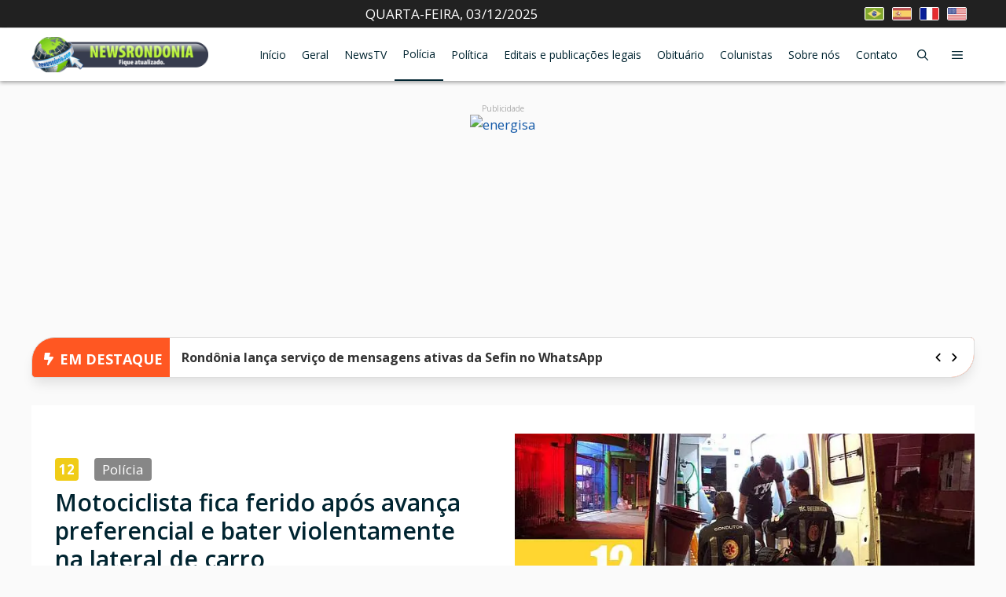

--- FILE ---
content_type: text/html; charset=UTF-8
request_url: https://newsrondonia.com.br/policia/2020/09/14/motociclista-fica-ferido-apos-avanca-preferencial-e-bater-violentamente-na-lateral-de-carro/
body_size: 70797
content:
<!DOCTYPE html>
<html lang="pt-BR" prefix="og: https://ogp.me/ns#">
<head>
	<meta charset="UTF-8">
	<meta name="viewport" content="width=device-width, initial-scale=1">
<!-- Otimização dos mecanismos de pesquisa pelo Rank Math PRO - https://rankmath.com/ -->
<title>Motociclista fica ferido ap&oacute;s avan&ccedil;a preferencial e bater violentamente na lateral de carro - News Rondônia</title><link rel="preload" href="https://newsrondonia.com.br/wp-content/uploads/2024/10/br.jpeg" as="image" fetchpriority="high"><link rel="preload" href="https://newsrondonia.com.br/wp-content/uploads/2024/10/es.jpeg" as="image" fetchpriority="high">
<meta name="description" content="De acordo com informa&ccedil;&otilde;es de testemunhas, o motociclista de aproximadamente 25 anos, seguia na Jos&eacute; Bonif&aacute;cio em alta velocidade n&atilde;o se atentando com a preferencial da Abun&atilde;"/>
<meta name="robots" content="follow, index, max-snippet:-1, max-video-preview:-1, max-image-preview:large"/>
<link rel="canonical" href="https://newsrondonia.com.br/policia/2020/09/14/motociclista-fica-ferido-apos-avanca-preferencial-e-bater-violentamente-na-lateral-de-carro/" />
<meta property="og:locale" content="pt_BR" />
<meta property="og:type" content="article" />
<meta property="og:title" content="Motociclista fica ferido ap&oacute;s avan&ccedil;a preferencial e bater violentamente na lateral de carro - News Rondônia" />
<meta property="og:description" content="De acordo com informa&ccedil;&otilde;es de testemunhas, o motociclista de aproximadamente 25 anos, seguia na Jos&eacute; Bonif&aacute;cio em alta velocidade n&atilde;o se atentando com a preferencial da Abun&atilde;" />
<meta property="og:url" content="https://newsrondonia.com.br/policia/2020/09/14/motociclista-fica-ferido-apos-avanca-preferencial-e-bater-violentamente-na-lateral-de-carro/" />
<meta property="og:site_name" content="News Rondônia" />
<meta property="article:publisher" content="https://www.facebook.com/jornalnewsrondoniaantigo/" />
<meta property="article:section" content="Polícia" />
<meta property="og:image" content="https://newsrondonia.com.br/wp-content/uploads/2023/04/b07e183a4213ef3d4e288251a10ea3d4.jpg" />
<meta property="og:image:secure_url" content="https://newsrondonia.com.br/wp-content/uploads/2023/04/b07e183a4213ef3d4e288251a10ea3d4.jpg" />
<meta property="og:image:width" content="679" />
<meta property="og:image:height" content="398" />
<meta property="og:image:alt" content="Motociclista fica ferido ap&oacute;s avan&ccedil;a preferencial e bater violentamente na lateral de carro" />
<meta property="og:image:type" content="image/jpeg" />
<meta property="article:published_time" content="2020-09-14T09:37:00-04:00" />
<meta name="twitter:card" content="summary_large_image" />
<meta name="twitter:title" content="Motociclista fica ferido ap&oacute;s avan&ccedil;a preferencial e bater violentamente na lateral de carro - News Rondônia" />
<meta name="twitter:description" content="De acordo com informa&ccedil;&otilde;es de testemunhas, o motociclista de aproximadamente 25 anos, seguia na Jos&eacute; Bonif&aacute;cio em alta velocidade n&atilde;o se atentando com a preferencial da Abun&atilde;" />
<meta name="twitter:image" content="https://newsrondonia.com.br/wp-content/uploads/2023/04/b07e183a4213ef3d4e288251a10ea3d4.jpg" />
<meta name="twitter:label1" content="Escrito por" />
<meta name="twitter:data1" content="News Rondônia" />
<meta name="twitter:label2" content="Tempo para leitura" />
<meta name="twitter:data2" content="Menos de um minuto" />
<script type="application/ld+json" class="rank-math-schema-pro">{"@context":"https://schema.org","@graph":[{"@type":["NewsMediaOrganization","Organization"],"@id":"https://newsrondonia.com.br/#organization","name":"News Rond\u00f4nia","url":"https://newsrondonia.com.br","sameAs":["https://www.facebook.com/jornalnewsrondoniaantigo/"],"logo":{"@type":"ImageObject","@id":"https://newsrondonia.com.br/#logo","url":"https://newsrondonia.com.br/wp-content/uploads/2023/02/logo-newsrondonia-natal.webp","contentUrl":"https://newsrondonia.com.br/wp-content/uploads/2023/02/logo-newsrondonia-natal.webp","caption":"News Rond\u00f4nia","inLanguage":"pt-BR","width":"1000","height":"212"}},{"@type":"WebSite","@id":"https://newsrondonia.com.br/#website","url":"https://newsrondonia.com.br","name":"News Rond\u00f4nia","alternateName":"Not\u00edcias de Rond\u00f4nia","publisher":{"@id":"https://newsrondonia.com.br/#organization"},"inLanguage":"pt-BR"},{"@type":"ImageObject","@id":"https://newsrondonia.com.br/wp-content/uploads/2023/04/b07e183a4213ef3d4e288251a10ea3d4.jpg","url":"https://newsrondonia.com.br/wp-content/uploads/2023/04/b07e183a4213ef3d4e288251a10ea3d4.jpg","width":"679","height":"398","inLanguage":"pt-BR"},{"@type":"BreadcrumbList","@id":"https://newsrondonia.com.br/policia/2020/09/14/motociclista-fica-ferido-apos-avanca-preferencial-e-bater-violentamente-na-lateral-de-carro/#breadcrumb","itemListElement":[{"@type":"ListItem","position":"1","item":{"@id":"https://controle.newsrondonia.com.br","name":"In\u00edcio"}},{"@type":"ListItem","position":"2","item":{"@id":"https://newsrondonia.com.br/category/policia/","name":"Pol\u00edcia"}},{"@type":"ListItem","position":"3","item":{"@id":"https://newsrondonia.com.br/policia/2020/09/14/motociclista-fica-ferido-apos-avanca-preferencial-e-bater-violentamente-na-lateral-de-carro/","name":"Motociclista fica ferido ap&oacute;s avan&ccedil;a preferencial e bater violentamente na lateral de carro"}}]},{"@type":"WebPage","@id":"https://newsrondonia.com.br/policia/2020/09/14/motociclista-fica-ferido-apos-avanca-preferencial-e-bater-violentamente-na-lateral-de-carro/#webpage","url":"https://newsrondonia.com.br/policia/2020/09/14/motociclista-fica-ferido-apos-avanca-preferencial-e-bater-violentamente-na-lateral-de-carro/","name":"Motociclista fica ferido ap&oacute;s avan&ccedil;a preferencial e bater violentamente na lateral de carro - News Rond\u00f4nia","datePublished":"2020-09-14T09:37:00-04:00","dateModified":"2020-09-14T09:37:00-04:00","isPartOf":{"@id":"https://newsrondonia.com.br/#website"},"primaryImageOfPage":{"@id":"https://newsrondonia.com.br/wp-content/uploads/2023/04/b07e183a4213ef3d4e288251a10ea3d4.jpg"},"inLanguage":"pt-BR","breadcrumb":{"@id":"https://newsrondonia.com.br/policia/2020/09/14/motociclista-fica-ferido-apos-avanca-preferencial-e-bater-violentamente-na-lateral-de-carro/#breadcrumb"}},{"@type":"Person","@id":"https://newsrondonia.com.br/author/newsrondonia/","name":"News Rond\u00f4nia","url":"https://newsrondonia.com.br/author/newsrondonia/","image":{"@type":"ImageObject","@id":"https://secure.gravatar.com/avatar/da6e868cfea1bc1fd6f6c3d516c4f018647aadc221da5c8ac08e51f288b277d4?s=96&amp;d=mm&amp;r=g","url":"https://secure.gravatar.com/avatar/da6e868cfea1bc1fd6f6c3d516c4f018647aadc221da5c8ac08e51f288b277d4?s=96&amp;d=mm&amp;r=g","caption":"News Rond\u00f4nia","inLanguage":"pt-BR"},"worksFor":{"@id":"https://newsrondonia.com.br/#organization"}},{"@type":"NewsArticle","headline":"Motociclista fica ferido ap&oacute;s avan&ccedil;a preferencial e bater violentamente na lateral de carro -","datePublished":"2020-09-14T09:37:00-04:00","dateModified":"2020-09-14T09:37:00-04:00","articleSection":"Pol\u00edcia","author":{"@id":"https://newsrondonia.com.br/author/newsrondonia/","name":"News Rond\u00f4nia"},"publisher":{"@id":"https://newsrondonia.com.br/#organization"},"description":"De acordo com informa&ccedil;&otilde;es de testemunhas, o motociclista de aproximadamente 25 anos, seguia na Jos&eacute; Bonif&aacute;cio em alta velocidade n&atilde;o se atentando com a preferencial da Abun&atilde;","copyrightYear":"2020","copyrightHolder":{"@id":"https://newsrondonia.com.br/#organization"},"name":"Motociclista fica ferido ap&oacute;s avan&ccedil;a preferencial e bater violentamente na lateral de carro -","@id":"https://newsrondonia.com.br/policia/2020/09/14/motociclista-fica-ferido-apos-avanca-preferencial-e-bater-violentamente-na-lateral-de-carro/#richSnippet","isPartOf":{"@id":"https://newsrondonia.com.br/policia/2020/09/14/motociclista-fica-ferido-apos-avanca-preferencial-e-bater-violentamente-na-lateral-de-carro/#webpage"},"image":{"@id":"https://newsrondonia.com.br/wp-content/uploads/2023/04/b07e183a4213ef3d4e288251a10ea3d4.jpg"},"inLanguage":"pt-BR","mainEntityOfPage":{"@id":"https://newsrondonia.com.br/policia/2020/09/14/motociclista-fica-ferido-apos-avanca-preferencial-e-bater-violentamente-na-lateral-de-carro/#webpage"}}]}</script>
<!-- /Plugin de SEO Rank Math para WordPress -->

<link rel='dns-prefetch' href='//translate.google.com' />


<link rel="alternate" type="application/rss+xml" title="Feed para News Rondônia &raquo;" href="https://newsrondonia.com.br/feed.xml" />
<link rel="alternate" type="application/rss+xml" title="Feed de comentários para News Rondônia &raquo;" href="https://newsrondonia.com.br/feed.xml" />
<link rel="alternate" title="oEmbed (JSON)" type="application/json+oembed" href="https://newsrondonia.com.br/wp-json/oembed/1.0/embed?url=https%3A%2F%2Fnewsrondonia.com.br%2Fpolicia%2F2020%2F09%2F14%2Fmotociclista-fica-ferido-apos-avanca-preferencial-e-bater-violentamente-na-lateral-de-carro%2F" />
<link rel="alternate" title="oEmbed (XML)" type="text/xml+oembed" href="https://newsrondonia.com.br/wp-json/oembed/1.0/embed?url=https%3A%2F%2Fnewsrondonia.com.br%2Fpolicia%2F2020%2F09%2F14%2Fmotociclista-fica-ferido-apos-avanca-preferencial-e-bater-violentamente-na-lateral-de-carro%2F&#038;format=xml" />
<link rel="alternate" type="application/rss+xml" title="Feed de News Rondônia &raquo; Story" href="https://newsrondonia.com.br/web-stories/feed/"><style id='wp-img-auto-sizes-contain-inline-css'>
img:is([sizes=auto i],[sizes^="auto," i]){contain-intrinsic-size:3000px 1500px}
/*# sourceURL=wp-img-auto-sizes-contain-inline-css */
</style>
<style id='wp-block-library-inline-css'>
:root{--wp-block-synced-color:#7a00df;--wp-block-synced-color--rgb:122,0,223;--wp-bound-block-color:var(--wp-block-synced-color);--wp-editor-canvas-background:#ddd;--wp-admin-theme-color:#007cba;--wp-admin-theme-color--rgb:0,124,186;--wp-admin-theme-color-darker-10:#006ba1;--wp-admin-theme-color-darker-10--rgb:0,107,160.5;--wp-admin-theme-color-darker-20:#005a87;--wp-admin-theme-color-darker-20--rgb:0,90,135;--wp-admin-border-width-focus:2px}@media (min-resolution:192dpi){:root{--wp-admin-border-width-focus:1.5px}}.wp-element-button{cursor:pointer}:root .has-very-light-gray-background-color{background-color:#eee}:root .has-very-dark-gray-background-color{background-color:#313131}:root .has-very-light-gray-color{color:#eee}:root .has-very-dark-gray-color{color:#313131}:root .has-vivid-green-cyan-to-vivid-cyan-blue-gradient-background{background:linear-gradient(135deg,#00d084,#0693e3)}:root .has-purple-crush-gradient-background{background:linear-gradient(135deg,#34e2e4,#4721fb 50%,#ab1dfe)}:root .has-hazy-dawn-gradient-background{background:linear-gradient(135deg,#faaca8,#dad0ec)}:root .has-subdued-olive-gradient-background{background:linear-gradient(135deg,#fafae1,#67a671)}:root .has-atomic-cream-gradient-background{background:linear-gradient(135deg,#fdd79a,#004a59)}:root .has-nightshade-gradient-background{background:linear-gradient(135deg,#330968,#31cdcf)}:root .has-midnight-gradient-background{background:linear-gradient(135deg,#020381,#2874fc)}:root{--wp--preset--font-size--normal:16px;--wp--preset--font-size--huge:42px}.has-regular-font-size{font-size:1em}.has-larger-font-size{font-size:2.625em}.has-normal-font-size{font-size:var(--wp--preset--font-size--normal)}.has-huge-font-size{font-size:var(--wp--preset--font-size--huge)}.has-text-align-center{text-align:center}.has-text-align-left{text-align:left}.has-text-align-right{text-align:right}.has-fit-text{white-space:nowrap!important}#end-resizable-editor-section{display:none}.aligncenter{clear:both}.items-justified-left{justify-content:flex-start}.items-justified-center{justify-content:center}.items-justified-right{justify-content:flex-end}.items-justified-space-between{justify-content:space-between}.screen-reader-text{border:0;clip-path:inset(50%);height:1px;margin:-1px;overflow:hidden;padding:0;position:absolute;width:1px;word-wrap:normal!important}.screen-reader-text:focus{background-color:#ddd;clip-path:none;color:#444;display:block;font-size:1em;height:auto;left:5px;line-height:normal;padding:15px 23px 14px;text-decoration:none;top:5px;width:auto;z-index:100000}html :where(.has-border-color){border-style:solid}html :where([style*=border-top-color]){border-top-style:solid}html :where([style*=border-right-color]){border-right-style:solid}html :where([style*=border-bottom-color]){border-bottom-style:solid}html :where([style*=border-left-color]){border-left-style:solid}html :where([style*=border-width]){border-style:solid}html :where([style*=border-top-width]){border-top-style:solid}html :where([style*=border-right-width]){border-right-style:solid}html :where([style*=border-bottom-width]){border-bottom-style:solid}html :where([style*=border-left-width]){border-left-style:solid}html :where(img[class*=wp-image-]){height:auto;max-width:100%}:where(figure){margin:0 0 1em}html :where(.is-position-sticky){--wp-admin--admin-bar--position-offset:var(--wp-admin--admin-bar--height,0px)}@media screen and (max-width:600px){html :where(.is-position-sticky){--wp-admin--admin-bar--position-offset:0px}}

/*# sourceURL=wp-block-library-inline-css */
</style><style id='wp-block-heading-inline-css'>
h1:where(.wp-block-heading).has-background,h2:where(.wp-block-heading).has-background,h3:where(.wp-block-heading).has-background,h4:where(.wp-block-heading).has-background,h5:where(.wp-block-heading).has-background,h6:where(.wp-block-heading).has-background{padding:1.25em 2.375em}h1.has-text-align-left[style*=writing-mode]:where([style*=vertical-lr]),h1.has-text-align-right[style*=writing-mode]:where([style*=vertical-rl]),h2.has-text-align-left[style*=writing-mode]:where([style*=vertical-lr]),h2.has-text-align-right[style*=writing-mode]:where([style*=vertical-rl]),h3.has-text-align-left[style*=writing-mode]:where([style*=vertical-lr]),h3.has-text-align-right[style*=writing-mode]:where([style*=vertical-rl]),h4.has-text-align-left[style*=writing-mode]:where([style*=vertical-lr]),h4.has-text-align-right[style*=writing-mode]:where([style*=vertical-rl]),h5.has-text-align-left[style*=writing-mode]:where([style*=vertical-lr]),h5.has-text-align-right[style*=writing-mode]:where([style*=vertical-rl]),h6.has-text-align-left[style*=writing-mode]:where([style*=vertical-lr]),h6.has-text-align-right[style*=writing-mode]:where([style*=vertical-rl]){rotate:180deg}
/*# sourceURL=https://newsrondonia.com.br/wp-includes/blocks/heading/style.min.css */
</style>
<style id='global-styles-inline-css'>
:root{--wp--preset--aspect-ratio--square: 1;--wp--preset--aspect-ratio--4-3: 4/3;--wp--preset--aspect-ratio--3-4: 3/4;--wp--preset--aspect-ratio--3-2: 3/2;--wp--preset--aspect-ratio--2-3: 2/3;--wp--preset--aspect-ratio--16-9: 16/9;--wp--preset--aspect-ratio--9-16: 9/16;--wp--preset--color--black: #000000;--wp--preset--color--cyan-bluish-gray: #abb8c3;--wp--preset--color--white: #ffffff;--wp--preset--color--pale-pink: #f78da7;--wp--preset--color--vivid-red: #cf2e2e;--wp--preset--color--luminous-vivid-orange: #ff6900;--wp--preset--color--luminous-vivid-amber: #fcb900;--wp--preset--color--light-green-cyan: #7bdcb5;--wp--preset--color--vivid-green-cyan: #00d084;--wp--preset--color--pale-cyan-blue: #8ed1fc;--wp--preset--color--vivid-cyan-blue: #0693e3;--wp--preset--color--vivid-purple: #9b51e0;--wp--preset--color--contrast: var(--contrast);--wp--preset--color--contrast-2: var(--contrast-2);--wp--preset--color--contrast-3: var(--contrast-3);--wp--preset--color--base: var(--base);--wp--preset--color--base-2: var(--base-2);--wp--preset--color--base-3: var(--base-3);--wp--preset--color--accent: var(--accent);--wp--preset--color--accent-2: var(--accent-2);--wp--preset--color--accent-hover: var(--accent-hover);--wp--preset--color--highlight: var(--highlight);--wp--preset--gradient--vivid-cyan-blue-to-vivid-purple: linear-gradient(135deg,rgb(6,147,227) 0%,rgb(155,81,224) 100%);--wp--preset--gradient--light-green-cyan-to-vivid-green-cyan: linear-gradient(135deg,rgb(122,220,180) 0%,rgb(0,208,130) 100%);--wp--preset--gradient--luminous-vivid-amber-to-luminous-vivid-orange: linear-gradient(135deg,rgb(252,185,0) 0%,rgb(255,105,0) 100%);--wp--preset--gradient--luminous-vivid-orange-to-vivid-red: linear-gradient(135deg,rgb(255,105,0) 0%,rgb(207,46,46) 100%);--wp--preset--gradient--very-light-gray-to-cyan-bluish-gray: linear-gradient(135deg,rgb(238,238,238) 0%,rgb(169,184,195) 100%);--wp--preset--gradient--cool-to-warm-spectrum: linear-gradient(135deg,rgb(74,234,220) 0%,rgb(151,120,209) 20%,rgb(207,42,186) 40%,rgb(238,44,130) 60%,rgb(251,105,98) 80%,rgb(254,248,76) 100%);--wp--preset--gradient--blush-light-purple: linear-gradient(135deg,rgb(255,206,236) 0%,rgb(152,150,240) 100%);--wp--preset--gradient--blush-bordeaux: linear-gradient(135deg,rgb(254,205,165) 0%,rgb(254,45,45) 50%,rgb(107,0,62) 100%);--wp--preset--gradient--luminous-dusk: linear-gradient(135deg,rgb(255,203,112) 0%,rgb(199,81,192) 50%,rgb(65,88,208) 100%);--wp--preset--gradient--pale-ocean: linear-gradient(135deg,rgb(255,245,203) 0%,rgb(182,227,212) 50%,rgb(51,167,181) 100%);--wp--preset--gradient--electric-grass: linear-gradient(135deg,rgb(202,248,128) 0%,rgb(113,206,126) 100%);--wp--preset--gradient--midnight: linear-gradient(135deg,rgb(2,3,129) 0%,rgb(40,116,252) 100%);--wp--preset--font-size--small: 13px;--wp--preset--font-size--medium: 20px;--wp--preset--font-size--large: 36px;--wp--preset--font-size--x-large: 42px;--wp--preset--spacing--20: 0.44rem;--wp--preset--spacing--30: 0.67rem;--wp--preset--spacing--40: 1rem;--wp--preset--spacing--50: 1.5rem;--wp--preset--spacing--60: 2.25rem;--wp--preset--spacing--70: 3.38rem;--wp--preset--spacing--80: 5.06rem;--wp--preset--shadow--natural: 6px 6px 9px rgba(0, 0, 0, 0.2);--wp--preset--shadow--deep: 12px 12px 50px rgba(0, 0, 0, 0.4);--wp--preset--shadow--sharp: 6px 6px 0px rgba(0, 0, 0, 0.2);--wp--preset--shadow--outlined: 6px 6px 0px -3px rgb(255, 255, 255), 6px 6px rgb(0, 0, 0);--wp--preset--shadow--crisp: 6px 6px 0px rgb(0, 0, 0);}:where(.is-layout-flex){gap: 0.5em;}:where(.is-layout-grid){gap: 0.5em;}body .is-layout-flex{display: flex;}.is-layout-flex{flex-wrap: wrap;align-items: center;}.is-layout-flex > :is(*, div){margin: 0;}body .is-layout-grid{display: grid;}.is-layout-grid > :is(*, div){margin: 0;}:where(.wp-block-columns.is-layout-flex){gap: 2em;}:where(.wp-block-columns.is-layout-grid){gap: 2em;}:where(.wp-block-post-template.is-layout-flex){gap: 1.25em;}:where(.wp-block-post-template.is-layout-grid){gap: 1.25em;}.has-black-color{color: var(--wp--preset--color--black) !important;}.has-cyan-bluish-gray-color{color: var(--wp--preset--color--cyan-bluish-gray) !important;}.has-white-color{color: var(--wp--preset--color--white) !important;}.has-pale-pink-color{color: var(--wp--preset--color--pale-pink) !important;}.has-vivid-red-color{color: var(--wp--preset--color--vivid-red) !important;}.has-luminous-vivid-orange-color{color: var(--wp--preset--color--luminous-vivid-orange) !important;}.has-luminous-vivid-amber-color{color: var(--wp--preset--color--luminous-vivid-amber) !important;}.has-light-green-cyan-color{color: var(--wp--preset--color--light-green-cyan) !important;}.has-vivid-green-cyan-color{color: var(--wp--preset--color--vivid-green-cyan) !important;}.has-pale-cyan-blue-color{color: var(--wp--preset--color--pale-cyan-blue) !important;}.has-vivid-cyan-blue-color{color: var(--wp--preset--color--vivid-cyan-blue) !important;}.has-vivid-purple-color{color: var(--wp--preset--color--vivid-purple) !important;}.has-black-background-color{background-color: var(--wp--preset--color--black) !important;}.has-cyan-bluish-gray-background-color{background-color: var(--wp--preset--color--cyan-bluish-gray) !important;}.has-white-background-color{background-color: var(--wp--preset--color--white) !important;}.has-pale-pink-background-color{background-color: var(--wp--preset--color--pale-pink) !important;}.has-vivid-red-background-color{background-color: var(--wp--preset--color--vivid-red) !important;}.has-luminous-vivid-orange-background-color{background-color: var(--wp--preset--color--luminous-vivid-orange) !important;}.has-luminous-vivid-amber-background-color{background-color: var(--wp--preset--color--luminous-vivid-amber) !important;}.has-light-green-cyan-background-color{background-color: var(--wp--preset--color--light-green-cyan) !important;}.has-vivid-green-cyan-background-color{background-color: var(--wp--preset--color--vivid-green-cyan) !important;}.has-pale-cyan-blue-background-color{background-color: var(--wp--preset--color--pale-cyan-blue) !important;}.has-vivid-cyan-blue-background-color{background-color: var(--wp--preset--color--vivid-cyan-blue) !important;}.has-vivid-purple-background-color{background-color: var(--wp--preset--color--vivid-purple) !important;}.has-black-border-color{border-color: var(--wp--preset--color--black) !important;}.has-cyan-bluish-gray-border-color{border-color: var(--wp--preset--color--cyan-bluish-gray) !important;}.has-white-border-color{border-color: var(--wp--preset--color--white) !important;}.has-pale-pink-border-color{border-color: var(--wp--preset--color--pale-pink) !important;}.has-vivid-red-border-color{border-color: var(--wp--preset--color--vivid-red) !important;}.has-luminous-vivid-orange-border-color{border-color: var(--wp--preset--color--luminous-vivid-orange) !important;}.has-luminous-vivid-amber-border-color{border-color: var(--wp--preset--color--luminous-vivid-amber) !important;}.has-light-green-cyan-border-color{border-color: var(--wp--preset--color--light-green-cyan) !important;}.has-vivid-green-cyan-border-color{border-color: var(--wp--preset--color--vivid-green-cyan) !important;}.has-pale-cyan-blue-border-color{border-color: var(--wp--preset--color--pale-cyan-blue) !important;}.has-vivid-cyan-blue-border-color{border-color: var(--wp--preset--color--vivid-cyan-blue) !important;}.has-vivid-purple-border-color{border-color: var(--wp--preset--color--vivid-purple) !important;}.has-vivid-cyan-blue-to-vivid-purple-gradient-background{background: var(--wp--preset--gradient--vivid-cyan-blue-to-vivid-purple) !important;}.has-light-green-cyan-to-vivid-green-cyan-gradient-background{background: var(--wp--preset--gradient--light-green-cyan-to-vivid-green-cyan) !important;}.has-luminous-vivid-amber-to-luminous-vivid-orange-gradient-background{background: var(--wp--preset--gradient--luminous-vivid-amber-to-luminous-vivid-orange) !important;}.has-luminous-vivid-orange-to-vivid-red-gradient-background{background: var(--wp--preset--gradient--luminous-vivid-orange-to-vivid-red) !important;}.has-very-light-gray-to-cyan-bluish-gray-gradient-background{background: var(--wp--preset--gradient--very-light-gray-to-cyan-bluish-gray) !important;}.has-cool-to-warm-spectrum-gradient-background{background: var(--wp--preset--gradient--cool-to-warm-spectrum) !important;}.has-blush-light-purple-gradient-background{background: var(--wp--preset--gradient--blush-light-purple) !important;}.has-blush-bordeaux-gradient-background{background: var(--wp--preset--gradient--blush-bordeaux) !important;}.has-luminous-dusk-gradient-background{background: var(--wp--preset--gradient--luminous-dusk) !important;}.has-pale-ocean-gradient-background{background: var(--wp--preset--gradient--pale-ocean) !important;}.has-electric-grass-gradient-background{background: var(--wp--preset--gradient--electric-grass) !important;}.has-midnight-gradient-background{background: var(--wp--preset--gradient--midnight) !important;}.has-small-font-size{font-size: var(--wp--preset--font-size--small) !important;}.has-medium-font-size{font-size: var(--wp--preset--font-size--medium) !important;}.has-large-font-size{font-size: var(--wp--preset--font-size--large) !important;}.has-x-large-font-size{font-size: var(--wp--preset--font-size--x-large) !important;}
/*# sourceURL=global-styles-inline-css */
</style>

<style id='classic-theme-styles-inline-css'>
/*! This file is auto-generated */
.wp-block-button__link{color:#fff;background-color:#32373c;border-radius:9999px;box-shadow:none;text-decoration:none;padding:calc(.667em + 2px) calc(1.333em + 2px);font-size:1.125em}.wp-block-file__button{background:#32373c;color:#fff;text-decoration:none}
/*# sourceURL=/wp-includes/css/classic-themes.min.css */
</style>
<link rel='stylesheet' id='custom-shortcodes-css' href='https://newsrondonia.com.br/wp-content/themes/generatepress_child/custom-functions/shortcodes/public/css/shortcodes.min.css?ver=1763078722' media='all' />
<link rel='stylesheet' id='news-main-css-css' href='https://newsrondonia.com.br/wp-content/themes/generatepress_child/public/assets/css/news-app.min.css?ver=1764266734' media='all' />
<link rel='stylesheet' id='news-swiper-style-css' href='https://newsrondonia.com.br/wp-content/themes/generatepress_child/public/assets/css/swiper.min.css?ver=1755524493' media='all' />
<link rel="stylesheet" id="print-stylesheet-css" href="https://newsrondonia.com.br/wp-content/cache/perfmatters/newsrondonia.com.br/minify/d2550aadb2f7.print.min.css?ver=1.0.0" media="print">
<link rel='stylesheet' id='generate-style-css' href='https://newsrondonia.com.br/wp-content/themes/generatepress/assets/css/main.min.css?ver=3.6.1' media='all' />
<style id='generate-style-inline-css'>
.no-featured-image-padding .featured-image {margin-left:-30px;margin-right:-30px;}.post-image-above-header .no-featured-image-padding .inside-article .featured-image {margin-top:-30px;}@media (max-width:768px){.no-featured-image-padding .featured-image {margin-left:-30px;margin-right:-30px;}.post-image-above-header .no-featured-image-padding .inside-article .featured-image {margin-top:-30px;}}
body{background-color:var(--base);color:var(--contrast);}a{color:#1258a7;}a:hover, a:focus, a:active{color:var(--accent-hover);}.wp-block-group__inner-container{max-width:1200px;margin-left:auto;margin-right:auto;}.generate-back-to-top{font-size:20px;border-radius:3px;position:fixed;bottom:30px;right:30px;line-height:40px;width:40px;text-align:center;z-index:10;transition:opacity 300ms ease-in-out;opacity:0.1;transform:translateY(1000px);}.generate-back-to-top__show{opacity:1;transform:translateY(0);}:root{--contrast:#212121;--contrast-2:#002430;--contrast-3:#878787;--base:#fafafa;--base-2:#f7f8f9;--base-3:#ffffff;--accent:#242226;--accent-2:#01B1FC;--accent-hover:#35343a;--highlight:#A3E233;}:root .has-contrast-color{color:var(--contrast);}:root .has-contrast-background-color{background-color:var(--contrast);}:root .has-contrast-2-color{color:var(--contrast-2);}:root .has-contrast-2-background-color{background-color:var(--contrast-2);}:root .has-contrast-3-color{color:var(--contrast-3);}:root .has-contrast-3-background-color{background-color:var(--contrast-3);}:root .has-base-color{color:var(--base);}:root .has-base-background-color{background-color:var(--base);}:root .has-base-2-color{color:var(--base-2);}:root .has-base-2-background-color{background-color:var(--base-2);}:root .has-base-3-color{color:var(--base-3);}:root .has-base-3-background-color{background-color:var(--base-3);}:root .has-accent-color{color:var(--accent);}:root .has-accent-background-color{background-color:var(--accent);}:root .has-accent-2-color{color:var(--accent-2);}:root .has-accent-2-background-color{background-color:var(--accent-2);}:root .has-accent-hover-color{color:var(--accent-hover);}:root .has-accent-hover-background-color{background-color:var(--accent-hover);}:root .has-highlight-color{color:var(--highlight);}:root .has-highlight-background-color{background-color:var(--highlight);}.gp-modal:not(.gp-modal--open):not(.gp-modal--transition){display:none;}.gp-modal--transition:not(.gp-modal--open){pointer-events:none;}.gp-modal-overlay:not(.gp-modal-overlay--open):not(.gp-modal--transition){display:none;}.gp-modal__overlay{display:none;position:fixed;top:0;left:0;right:0;bottom:0;background:rgba(0,0,0,0.2);display:flex;justify-content:center;align-items:center;z-index:10000;backdrop-filter:blur(3px);transition:opacity 500ms ease;opacity:0;}.gp-modal--open:not(.gp-modal--transition) .gp-modal__overlay{opacity:1;}.gp-modal__container{max-width:100%;max-height:100vh;transform:scale(0.9);transition:transform 500ms ease;padding:0 10px;}.gp-modal--open:not(.gp-modal--transition) .gp-modal__container{transform:scale(1);}.search-modal-fields{display:flex;}.gp-search-modal .gp-modal__overlay{align-items:flex-start;padding-top:25vh;background:var(--gp-search-modal-overlay-bg-color);}.search-modal-form{width:500px;max-width:100%;background-color:var(--gp-search-modal-bg-color);color:var(--gp-search-modal-text-color);}.search-modal-form .search-field, .search-modal-form .search-field:focus{width:100%;height:60px;background-color:transparent;border:0;appearance:none;color:currentColor;}.search-modal-fields button, .search-modal-fields button:active, .search-modal-fields button:focus, .search-modal-fields button:hover{background-color:transparent;border:0;color:currentColor;width:60px;}body, button, input, select, textarea{font-family:Open Sans, sans-serif;font-size:17px;}.main-title{font-size:25px;}.widget-title{font-weight:600;}button:not(.menu-toggle),html input[type="button"],input[type="reset"],input[type="submit"],.button,.wp-block-button .wp-block-button__link{font-size:15px;}h1{font-weight:600;font-size:40px;}h2{font-weight:600;font-size:30px;}h3{font-size:20px;}.main-navigation a, .main-navigation .menu-toggle, .main-navigation .menu-bar-items{font-size:14px;}.top-bar{background-color:#636363;color:#ffffff;}.top-bar a{color:#ffffff;}.top-bar a:hover{color:#303030;}.site-header{background-color:#ffffff;color:#3a3a3a;}.site-header a{color:#3a3a3a;}.main-title a,.main-title a:hover{color:#ffffff;}.site-description{color:#757575;}.mobile-menu-control-wrapper .menu-toggle,.mobile-menu-control-wrapper .menu-toggle:hover,.mobile-menu-control-wrapper .menu-toggle:focus,.has-inline-mobile-toggle #site-navigation.toggled{background-color:rgba(0, 0, 0, 0.02);}.main-navigation,.main-navigation ul ul{background-color:#ffffff;}.main-navigation .main-nav ul li a, .main-navigation .menu-toggle, .main-navigation .menu-bar-items{color:var(--contrast-2);}.main-navigation .main-nav ul li:not([class*="current-menu-"]):hover > a, .main-navigation .main-nav ul li:not([class*="current-menu-"]):focus > a, .main-navigation .main-nav ul li.sfHover:not([class*="current-menu-"]) > a, .main-navigation .menu-bar-item:hover > a, .main-navigation .menu-bar-item.sfHover > a{color:var(--base-3);background-color:var(--contrast-2);}button.menu-toggle:hover,button.menu-toggle:focus{color:var(--contrast-2);}.main-navigation .main-nav ul li[class*="current-menu-"] > a{color:var(--base-3);background-color:var(--contrast-2);}.navigation-search input[type="search"],.navigation-search input[type="search"]:active, .navigation-search input[type="search"]:focus, .main-navigation .main-nav ul li.search-item.active > a, .main-navigation .menu-bar-items .search-item.active > a{color:var(--base-3);background-color:var(--contrast-2);}.separate-containers .inside-article, .separate-containers .comments-area, .separate-containers .page-header, .one-container .container, .separate-containers .paging-navigation, .inside-page-header{background-color:var(--base-3);}.inside-article a,.paging-navigation a,.comments-area a,.page-header a{color:var(--accent-2);}.inside-article a:hover,.paging-navigation a:hover,.comments-area a:hover,.page-header a:hover{color:var(--accent-hover);}.entry-title a{color:var(--contrast-2);}.entry-title a:hover{color:var(--accent-hover);}.entry-meta{color:var(--contrast-3);}.entry-meta a{color:var(--contrast-2);}.entry-meta a:hover{color:var(--accent-hover);}h1{color:var(--contrast-2);}h2{color:var(--contrast-2);}h3{color:var(--contrast-2);}.sidebar .widget{background-color:#ffffff;}.sidebar .widget a{color:var(--accent-2);}.sidebar .widget a:hover{color:var(--accent-hover);}.sidebar .widget .widget-title{color:#000000;}.footer-widgets{color:var(--base-3);background-color:var(--contrast-2);}.footer-widgets a{color:var(--base-3);}.footer-widgets a:hover{color:var(--base-3);}.footer-widgets .widget-title{color:var(--base-2);}.site-info{color:var(--contrast-2);}.site-info a{color:var(--contrast-2);}.site-info a:hover{color:var(--accent-hover);}.footer-bar .widget_nav_menu .current-menu-item a{color:var(--accent-hover);}input[type="text"],input[type="email"],input[type="url"],input[type="password"],input[type="search"],input[type="tel"],input[type="number"],textarea,select{color:var(--contrast);background-color:#fafafa;border-color:var(--contrast);}input[type="text"]:focus,input[type="email"]:focus,input[type="url"]:focus,input[type="password"]:focus,input[type="search"]:focus,input[type="tel"]:focus,input[type="number"]:focus,textarea:focus,select:focus{color:var(--contrast-3);background-color:#ffffff;border-color:var(--contrast-3);}button,html input[type="button"],input[type="reset"],input[type="submit"],a.button,a.wp-block-button__link:not(.has-background){color:#ffffff;background-color:var(--accent);}button:hover,html input[type="button"]:hover,input[type="reset"]:hover,input[type="submit"]:hover,a.button:hover,button:focus,html input[type="button"]:focus,input[type="reset"]:focus,input[type="submit"]:focus,a.button:focus,a.wp-block-button__link:not(.has-background):active,a.wp-block-button__link:not(.has-background):focus,a.wp-block-button__link:not(.has-background):hover{color:#ffffff;background-color:var(--accent-hover);}a.generate-back-to-top{background-color:rgba( 0,0,0,0.4 );color:#ffffff;}a.generate-back-to-top:hover,a.generate-back-to-top:focus{background-color:rgba( 0,0,0,0.6 );color:#ffffff;}:root{--gp-search-modal-bg-color:var(--base-3);--gp-search-modal-text-color:var(--contrast);--gp-search-modal-overlay-bg-color:rgba(0,0,0,0.2);}@media (max-width: 768px){.main-navigation .menu-bar-item:hover > a, .main-navigation .menu-bar-item.sfHover > a{background:none;color:var(--contrast-2);}}.inside-top-bar{padding:10px;}.inside-header{padding:40px;}.nav-below-header .main-navigation .inside-navigation.grid-container, .nav-above-header .main-navigation .inside-navigation.grid-container{padding:0px 25px 0px 25px;}.separate-containers .inside-article, .separate-containers .comments-area, .separate-containers .page-header, .separate-containers .paging-navigation, .one-container .site-content, .inside-page-header{padding:30px;}.site-main .wp-block-group__inner-container{padding:30px;}.separate-containers .paging-navigation{padding-top:20px;padding-bottom:20px;}.entry-content .alignwide, body:not(.no-sidebar) .entry-content .alignfull{margin-left:-30px;width:calc(100% + 60px);max-width:calc(100% + 60px);}.one-container.right-sidebar .site-main,.one-container.both-right .site-main{margin-right:30px;}.one-container.left-sidebar .site-main,.one-container.both-left .site-main{margin-left:30px;}.one-container.both-sidebars .site-main{margin:0px 30px 0px 30px;}.one-container.archive .post:not(:last-child):not(.is-loop-template-item), .one-container.blog .post:not(:last-child):not(.is-loop-template-item){padding-bottom:30px;}.main-navigation .main-nav ul li a,.menu-toggle,.main-navigation .menu-bar-item > a{padding-left:15px;padding-right:15px;line-height:65px;}.main-navigation .main-nav ul ul li a{padding:10px 15px 10px 15px;}.navigation-search input[type="search"]{height:65px;}.rtl .menu-item-has-children .dropdown-menu-toggle{padding-left:15px;}.menu-item-has-children .dropdown-menu-toggle{padding-right:15px;}.rtl .main-navigation .main-nav ul li.menu-item-has-children > a{padding-right:15px;}.widget-area .widget{padding:10px;}.inside-site-info{padding:20px;}@media (max-width:768px){.separate-containers .inside-article, .separate-containers .comments-area, .separate-containers .page-header, .separate-containers .paging-navigation, .one-container .site-content, .inside-page-header{padding:30px;}.site-main .wp-block-group__inner-container{padding:30px;}.inside-site-info{padding-right:10px;padding-left:10px;}.entry-content .alignwide, body:not(.no-sidebar) .entry-content .alignfull{margin-left:-30px;width:calc(100% + 60px);max-width:calc(100% + 60px);}.one-container .site-main .paging-navigation{margin-bottom:20px;}}/* End cached CSS */.is-right-sidebar{width:30%;}.is-left-sidebar{width:25%;}.site-content .content-area{width:70%;}@media (max-width: 768px){.main-navigation .menu-toggle,.sidebar-nav-mobile:not(#sticky-placeholder){display:block;}.main-navigation ul,.gen-sidebar-nav,.main-navigation:not(.slideout-navigation):not(.toggled) .main-nav > ul,.has-inline-mobile-toggle #site-navigation .inside-navigation > *:not(.navigation-search):not(.main-nav){display:none;}.nav-align-right .inside-navigation,.nav-align-center .inside-navigation{justify-content:space-between;}}
.dynamic-author-image-rounded{border-radius:100%;}.dynamic-featured-image, .dynamic-author-image{vertical-align:middle;}.one-container.blog .dynamic-content-template:not(:last-child), .one-container.archive .dynamic-content-template:not(:last-child){padding-bottom:0px;}.dynamic-entry-excerpt > p:last-child{margin-bottom:0px;}
.main-navigation .main-nav ul li a,.menu-toggle,.main-navigation .menu-bar-item > a{transition: line-height 300ms ease}.main-navigation.toggled .main-nav > ul{background-color: #ffffff}.sticky-enabled .gen-sidebar-nav.is_stuck .main-navigation {margin-bottom: 0px;}.sticky-enabled .gen-sidebar-nav.is_stuck {z-index: 500;}.sticky-enabled .main-navigation.is_stuck {box-shadow: 0 2px 2px -2px rgba(0, 0, 0, .2);}.navigation-stick:not(.gen-sidebar-nav) {left: 0;right: 0;width: 100% !important;}.nav-float-right .navigation-stick {width: 100% !important;left: 0;}.nav-float-right .navigation-stick .navigation-branding {margin-right: auto;}.main-navigation.has-sticky-branding:not(.grid-container) .inside-navigation:not(.grid-container) .navigation-branding{margin-left: 10px;}
.main-navigation.slideout-navigation .main-nav > ul > li > a{line-height:35px;}
/*# sourceURL=generate-style-inline-css */
</style>
<link rel="stylesheet" id="generate-child-css" href="https://newsrondonia.com.br/wp-content/cache/perfmatters/newsrondonia.com.br/minify/efc9d57f44e0.style.min.css?ver=1754262378" media="all">
<link rel='stylesheet' id='generate-google-fonts-css' href='https://newsrondonia.com.br/wp-content/cache/perfmatters/newsrondonia.com.br/fonts/3e497d0fc72a.google-fonts.min.css' media='all' />
<style id='generateblocks-inline-css'>
.gb-container.gb-tabs__item:not(.gb-tabs__item-open){display:none;}.gb-container-11ed74dd{justify-content:center;column-gap:30px;row-gap:30px;}.gb-container-055b7756{margin-top:30px;}.gb-container-a874cfaf{max-width:1200px;position:relative;order:-1;padding:0;margin-top:20px;margin-right:auto;margin-left:auto;background-color:var(--base-3);}.gb-container-67440f57{height:100%;padding:30px;}.gb-grid-wrapper > .gb-grid-column-67440f57{width:50%;}.gb-container-76429725{display:inline-flex;}.gb-container-d23b3869{display:flex;justify-content:flex-end;position:relative;overflow-x:hidden;overflow-y:hidden;padding:0;}.gb-grid-wrapper > .gb-grid-column-d23b3869{width:50%;}.gb-container-48c6f797{margin-top:20px;}.gb-container-36619100{max-width:1200px;margin-right:auto;margin-left:auto;}.gb-container-0a82935f{max-width:1200px;padding:30px;margin-right:auto;margin-left:auto;background-color:var(--base-3);}.gb-container-53c2b8d5{align-items:center;}.gb-grid-wrapper > .gb-grid-column-53c2b8d5{width:100%;}.gb-grid-wrapper > .gb-grid-column-3a22de74{width:33.33%;}.gb-container-b308bc33{display:flex;flex-direction:column;row-gap:10px;}.gb-grid-wrapper > .gb-grid-column-b308bc33{width:66.66%;}.gb-container-71abc144{display:flex;column-gap:10px;}.gb-container-c84f8d36{display:flex;justify-content:center;row-gap:100%;margin-top:30px;margin-bottom:30px;}.gb-container-0afc660c{max-width:1200px;padding:30px;margin-right:auto;margin-left:auto;background-color:var(--base-3);}.gb-container-72bd7729{max-width:1200px;padding:30px;margin-right:auto;margin-left:auto;background-color:var(--base-3);}.gb-container-bb09cb24{max-width:1200px;padding:30px;margin-right:auto;margin-left:auto;background-color:var(--base-3);}.gb-container-09f234eb{align-items:center;}.gb-grid-wrapper > .gb-grid-column-09f234eb{width:100%;}.gb-grid-wrapper > .gb-grid-column-cc8dd62a{width:33.33%;}.gb-container-2001e0de{display:flex;flex-direction:column;row-gap:10px;}.gb-grid-wrapper > .gb-grid-column-2001e0de{width:66.66%;}.gb-container-44d58e61{display:flex;column-gap:10px;}.gb-container-682d6aaf{text-align:center;margin-top:30px;}.gb-container-f7db3322{max-width:1200px;padding:30px;margin-right:auto;margin-left:auto;background-color:var(--base-3);}.gb-container-4a55efa4{max-width:1200px;padding:30px;margin-right:auto;margin-left:auto;background-color:var(--base-3);}.gb-container-af68fce8{align-items:center;}.gb-grid-wrapper > .gb-grid-column-af68fce8{width:100%;}.gb-grid-wrapper > .gb-grid-column-0d06871d{width:33.33%;}.gb-container-943e317b{display:flex;flex-direction:column;row-gap:10px;}.gb-grid-wrapper > .gb-grid-column-943e317b{width:66.66%;}.gb-container-ee3e6098{display:flex;column-gap:10px;}.gb-container-d2360680{text-align:center;margin-top:30px;}.gb-container-5f6efa22{max-width:1200px;padding:30px;margin-right:auto;margin-left:auto;background-color:var(--base-3);}.gb-container-d236bc17{max-width:1200px;padding:30px;margin-right:auto;margin-left:auto;background-color:var(--base-3);}.gb-container-6792357e{align-items:center;}.gb-grid-wrapper > .gb-grid-column-6792357e{width:100%;}.gb-grid-wrapper > .gb-grid-column-ea6263cf{width:33.33%;}.gb-container-90e94f88{display:flex;flex-direction:column;row-gap:10px;}.gb-grid-wrapper > .gb-grid-column-90e94f88{width:66.66%;}.gb-container-0744f5fe{display:flex;column-gap:10px;}.gb-container-b97b797d{text-align:center;margin-top:30px;}.gb-container-251f8a7b{max-width:1200px;padding:30px;margin-right:auto;margin-left:auto;background-color:var(--base-3);}.gb-container-2088720d{max-width:1200px;padding:30px;margin-right:auto;margin-left:auto;background-color:var(--base-3);}.gb-container-313f73e6{align-items:center;}.gb-grid-wrapper > .gb-grid-column-313f73e6{width:100%;}.gb-grid-wrapper > .gb-grid-column-e6950738{width:33.33%;}.gb-container-c5fed075{display:flex;flex-direction:column;row-gap:10px;}.gb-grid-wrapper > .gb-grid-column-c5fed075{width:66.66%;}.gb-container-25309686{display:flex;column-gap:10px;}.gb-container-f12fe88c{text-align:center;margin-top:30px;}.gb-container-4bc14f7d{max-width:1200px;padding:30px;margin-right:auto;margin-left:auto;background-color:var(--base-3);}.gb-container-5674c410{max-width:1200px;padding:30px;margin-right:auto;margin-left:auto;background-color:var(--base-3);}.gb-container-18d4c7d2{align-items:center;}.gb-grid-wrapper > .gb-grid-column-18d4c7d2{width:100%;}.gb-grid-wrapper > .gb-grid-column-c2dda8da{width:33.33%;}.gb-container-fa4482af{display:flex;flex-direction:column;row-gap:10px;}.gb-grid-wrapper > .gb-grid-column-fa4482af{width:66.66%;}.gb-container-f05e7932{display:flex;column-gap:10px;}.gb-container-22014158{max-width:1200px;padding:30px;margin-right:auto;margin-left:auto;background-color:var(--base-3);}.gb-container-c13ca7a2{z-index:9999;position:relative;background-color:#2a2a2a;}.gb-container-a5f56ac2{max-width:1200px;padding:40px 20px 30px;margin-right:auto;margin-left:auto;}.gb-container-7459049e{padding:0;margin-bottom:40px;}.gb-container-0f91740e{height:100%;padding:0;}.gb-grid-wrapper > .gb-grid-column-0f91740e{width:18%;}.gb-container-5ab3db75{height:100%;padding:0;}.gb-grid-wrapper > .gb-grid-column-5ab3db75{width:18%;}.gb-container-796d31ab{height:100%;padding:0;}.gb-grid-wrapper > .gb-grid-column-796d31ab{width:18%;}.gb-container-fe8be43b{height:100%;padding:0;}.gb-grid-wrapper > .gb-grid-column-fe8be43b{width:18%;}.gb-container-da1e664c{height:100%;display:flex;flex-direction:column;justify-content:center;padding:0;border-bottom-right-radius:0px;}.gb-grid-wrapper > .gb-grid-column-da1e664c{width:28%;}.gb-container-b90c9baf{padding:30px;margin-bottom:20px;border-top-left-radius:20px;border-bottom-right-radius:20px;background-color:#4a4a4a;}.gb-container-af02cd9e{display:flex;justify-content:center;}.gb-container-4a7c8dc0{height:100%;padding:0;}.gb-grid-wrapper > .gb-grid-column-4a7c8dc0{width:66.66%;}.gb-container-5cd69b5b{height:100%;padding:0;}.gb-grid-wrapper > .gb-grid-column-5cd69b5b{width:33.33%;}.gb-container-4871ddb7{text-align:center;border-bottom:1px solid #e9e9e9;}.gb-container-34a3ce40{margin-top:20px;}.gb-container-5412c6ce{max-width:1200px;padding-right:10px;padding-left:10px;margin-right:auto;margin-left:auto;}.gb-container-ef6e23b5{text-align:center;padding:30px;margin-bottom:20px;background-color:#F14E17;}.gb-container-94dc747a{margin-top:25px;}.gb-grid-wrapper-ef6c1f10{display:flex;flex-wrap:wrap;align-items:center;margin-left:-30px;}.gb-grid-wrapper-ef6c1f10 > .gb-grid-column{box-sizing:border-box;padding-left:30px;}.gb-grid-wrapper-d9bad33d{display:flex;flex-wrap:wrap;row-gap:20px;}.gb-grid-wrapper-d9bad33d > .gb-grid-column{box-sizing:border-box;}.gb-grid-wrapper-a7014f68{display:flex;flex-wrap:wrap;align-items:center;margin-left:-20px;}.gb-grid-wrapper-a7014f68 > .gb-grid-column{box-sizing:border-box;padding-left:20px;}.gb-grid-wrapper-b99b9396{display:flex;flex-wrap:wrap;row-gap:20px;}.gb-grid-wrapper-b99b9396 > .gb-grid-column{box-sizing:border-box;}.gb-grid-wrapper-4b37a1a4{display:flex;flex-wrap:wrap;align-items:center;margin-left:-20px;}.gb-grid-wrapper-4b37a1a4 > .gb-grid-column{box-sizing:border-box;padding-left:20px;}.gb-grid-wrapper-fa52cbf4{display:flex;flex-wrap:wrap;row-gap:20px;}.gb-grid-wrapper-fa52cbf4 > .gb-grid-column{box-sizing:border-box;}.gb-grid-wrapper-d31139a6{display:flex;flex-wrap:wrap;align-items:center;margin-left:-20px;}.gb-grid-wrapper-d31139a6 > .gb-grid-column{box-sizing:border-box;padding-left:20px;}.gb-grid-wrapper-3320bd7c{display:flex;flex-wrap:wrap;row-gap:20px;}.gb-grid-wrapper-3320bd7c > .gb-grid-column{box-sizing:border-box;}.gb-grid-wrapper-eadddb69{display:flex;flex-wrap:wrap;align-items:center;margin-left:-20px;}.gb-grid-wrapper-eadddb69 > .gb-grid-column{box-sizing:border-box;padding-left:20px;}.gb-grid-wrapper-9f42fd73{display:flex;flex-wrap:wrap;row-gap:20px;}.gb-grid-wrapper-9f42fd73 > .gb-grid-column{box-sizing:border-box;}.gb-grid-wrapper-28f6b45f{display:flex;flex-wrap:wrap;align-items:center;margin-left:-20px;}.gb-grid-wrapper-28f6b45f > .gb-grid-column{box-sizing:border-box;padding-left:20px;}.gb-grid-wrapper-6a876d75{display:flex;flex-wrap:wrap;row-gap:20px;}.gb-grid-wrapper-6a876d75 > .gb-grid-column{box-sizing:border-box;}.gb-grid-wrapper-b7edceee{display:flex;flex-wrap:wrap;align-items:center;margin-left:-20px;}.gb-grid-wrapper-b7edceee > .gb-grid-column{box-sizing:border-box;padding-left:20px;}.gb-grid-wrapper-afed7276{display:flex;flex-wrap:wrap;margin-left:-30px;}.gb-grid-wrapper-afed7276 > .gb-grid-column{box-sizing:border-box;padding-left:30px;padding-bottom:30px;}p.gb-headline-fd5f434a{display:flex;align-items:center;margin-bottom:10px;}p.gb-headline-73ba5cc3{display:flex;align-items:center;padding:2px 10px;margin-bottom:10px;margin-left:20px;border-radius:4px;color:var(--base-3);background-color:var(--contrast-3);}p.gb-headline-73ba5cc3 a{color:var(--base-3);}h1.gb-headline-a0ae08cd{font-size:30px;}p.gb-headline-d3ce6363{display:flex;align-items:center;margin-bottom:10px;}p.gb-headline-f3fe33f3{display:flex;align-items:center;margin-bottom:10px;}p.gb-headline-f3fe33f3 .gb-icon{line-height:0;color:#00d084;padding-right:0.5em;}p.gb-headline-f3fe33f3 .gb-icon svg{width:1em;height:1em;fill:currentColor;}p.gb-headline-348170c4{display:flex;align-items:center;font-size:13px;margin-bottom:10px;}p.gb-headline-abccdef5{display:flex;align-items:center;font-size:13px;margin-bottom:10px;}h4.gb-headline-00b51ada{font-size:18px;font-weight:600;margin-bottom:0px;}h4.gb-headline-15da4605{font-size:18px;font-weight:600;margin-bottom:0px;}h4.gb-headline-3761802a{font-size:18px;font-weight:600;margin-bottom:0px;}h4.gb-headline-61f3bbff{font-size:18px;font-weight:600;margin-bottom:0px;}h4.gb-headline-87caa8dc{font-size:18px;font-weight:600;margin-bottom:0px;}h4.gb-headline-9f54b785{font-size:18px;font-weight:600;margin-bottom:0px;}h4.gb-headline-1d676693{display:flex;align-items:center;font-size:24px;font-weight:bold;color:#ffffff;}h4.gb-headline-1d676693 .gb-icon{line-height:0;padding-right:0.5em;}h4.gb-headline-1d676693 .gb-icon svg{width:1em;height:1em;fill:currentColor;}h6.gb-headline-4da1108d{font-size:16px;font-weight:500;color:#ffffff;}h6.gb-headline-000cefc7{font-size:16px;font-weight:500;color:#ffffff;}p.gb-headline-bb9a83bb{font-size:14px;text-transform:capitalize;margin-bottom:10px;color:#a4a4a4;}p.gb-headline-bb9a83bb a{color:#a4a4a4;}p.gb-headline-bb9a83bb a:hover{color:#c5c5c5;}p.gb-headline-c0d5d84e{font-size:14px;text-transform:capitalize;margin-bottom:10px;color:#a4a4a4;}p.gb-headline-c0d5d84e a{color:#a4a4a4;}p.gb-headline-c0d5d84e a:hover{color:#c5c5c5;}p.gb-headline-bbf4dbd4{font-size:14px;text-transform:capitalize;margin-bottom:10px;color:#a4a4a4;}p.gb-headline-bbf4dbd4 a{color:#a4a4a4;}p.gb-headline-bbf4dbd4 a:hover{color:#c5c5c5;}p.gb-headline-bb414e9c{font-size:14px;text-transform:capitalize;margin-bottom:10px;color:#a4a4a4;}p.gb-headline-bb414e9c a{color:#a4a4a4;}p.gb-headline-bb414e9c a:hover{color:#c5c5c5;}p.gb-headline-0a18f586{font-size:14px;text-transform:capitalize;margin-bottom:10px;color:#a4a4a4;}p.gb-headline-0a18f586 a{color:#a4a4a4;}p.gb-headline-0a18f586 a:hover{color:#c5c5c5;}p.gb-headline-bdcf2aa8{font-size:14px;text-transform:capitalize;margin-bottom:10px;color:#a4a4a4;}p.gb-headline-bdcf2aa8 a{color:#a4a4a4;}p.gb-headline-bdcf2aa8 a:hover{color:#c5c5c5;}p.gb-headline-32e29d62{font-size:14px;text-transform:capitalize;margin-bottom:10px;color:#a4a4a4;}p.gb-headline-32e29d62 a{color:#a4a4a4;}p.gb-headline-32e29d62 a:hover{color:#c5c5c5;}p.gb-headline-112ae0ee{font-size:14px;text-transform:capitalize;margin-bottom:10px;color:#a4a4a4;}p.gb-headline-112ae0ee a{color:#a4a4a4;}p.gb-headline-112ae0ee a:hover{color:#c5c5c5;}p.gb-headline-f04493f9{font-size:14px;text-transform:capitalize;margin-bottom:10px;color:#a4a4a4;}p.gb-headline-f04493f9 a{color:#a4a4a4;}p.gb-headline-f04493f9 a:hover{color:#c5c5c5;}p.gb-headline-2929d2e8{font-size:14px;text-transform:capitalize;margin-bottom:0px;color:#a4a4a4;}p.gb-headline-2929d2e8 a{color:#a4a4a4;}p.gb-headline-2929d2e8 a:hover{color:#c5c5c5;}h6.gb-headline-37c0c340{font-size:16px;font-weight:500;color:#ffffff;}h6.gb-headline-e1da985c{font-size:16px;font-weight:500;color:#ffffff;}p.gb-headline-5ddf5cb5{font-size:14px;text-transform:capitalize;margin-bottom:10px;color:#a4a4a4;}p.gb-headline-5ddf5cb5 a{color:#a4a4a4;}p.gb-headline-5ddf5cb5 a:hover{color:#c5c5c5;}p.gb-headline-c59ba1cd{font-size:14px;text-transform:capitalize;margin-bottom:10px;color:#a4a4a4;}p.gb-headline-c59ba1cd a{color:#a4a4a4;}p.gb-headline-c59ba1cd a:hover{color:#c5c5c5;}p.gb-headline-96939281{font-size:14px;text-transform:capitalize;margin-bottom:10px;color:#a4a4a4;}p.gb-headline-96939281 a{color:#a4a4a4;}p.gb-headline-96939281 a:hover{color:#c5c5c5;}p.gb-headline-bbba4e59{font-size:14px;text-transform:capitalize;margin-bottom:10px;color:#a4a4a4;}p.gb-headline-bbba4e59 a{color:#a4a4a4;}p.gb-headline-bbba4e59 a:hover{color:#c5c5c5;}p.gb-headline-1d88a503{font-size:14px;text-transform:capitalize;margin-bottom:10px;color:#a4a4a4;}p.gb-headline-1d88a503 a{color:#a4a4a4;}p.gb-headline-1d88a503 a:hover{color:#c5c5c5;}p.gb-headline-8d688c4a{font-size:14px;text-transform:capitalize;margin-bottom:10px;color:#a4a4a4;}p.gb-headline-8d688c4a a{color:#a4a4a4;}p.gb-headline-8d688c4a a:hover{color:#c5c5c5;}p.gb-headline-1db6c4c6{font-size:14px;text-transform:capitalize;margin-bottom:10px;color:#a4a4a4;}p.gb-headline-1db6c4c6 a{color:#a4a4a4;}p.gb-headline-1db6c4c6 a:hover{color:#c5c5c5;}p.gb-headline-f0306dbf{font-size:14px;text-transform:capitalize;margin-bottom:10px;color:#a4a4a4;}p.gb-headline-f0306dbf a{color:#a4a4a4;}p.gb-headline-f0306dbf a:hover{color:#c5c5c5;}p.gb-headline-bd55de83{font-size:14px;text-transform:capitalize;margin-bottom:10px;color:#a4a4a4;}p.gb-headline-bd55de83 a{color:#a4a4a4;}p.gb-headline-bd55de83 a:hover{color:#c5c5c5;}p.gb-headline-86a5ffed{font-size:14px;text-transform:capitalize;margin-bottom:0px;color:#a4a4a4;}p.gb-headline-86a5ffed a{color:#a4a4a4;}p.gb-headline-86a5ffed a:hover{color:#c5c5c5;}p.gb-headline-70007c33{font-size:14px;text-align:right;margin-bottom:0px;color:#bbbbbb;}p.gb-headline-70007c33 a{color:#bbbbbb;}p.gb-headline-70007c33 a:hover{color:#c5c5c5;}p.gb-headline-ceea989c{font-size:14px;text-align:right;color:#bbbbbb;}p.gb-headline-ceea989c a{color:#d36135;}p.gb-headline-ceea989c a:hover{color:#ed703e;}p.gb-headline-db6774e2{font-size:14px;text-align:right;margin-bottom:0px;color:#bbbbbb;}p.gb-headline-db6774e2 a{color:#bbbbbb;}p.gb-headline-db6774e2 a:hover{color:#c5c5c5;}p.gb-headline-4ab9d628{font-size:14px;text-align:right;margin-bottom:0px;color:#bbbbbb;}p.gb-headline-4ab9d628 a{color:#bbbbbb;}p.gb-headline-4ab9d628 a:hover{color:#c5c5c5;}p.gb-headline-87be40d0{font-size:14px;text-align:right;margin-bottom:0px;color:#bbbbbb;}p.gb-headline-87be40d0 a{color:#bbbbbb;}p.gb-headline-87be40d0 a:hover{color:#c5c5c5;}p.gb-headline-42b2317b{font-size:14px;text-align:right;margin-bottom:0px;color:#bbbbbb;}p.gb-headline-42b2317b a{color:#bbbbbb;}p.gb-headline-42b2317b a:hover{color:#c5c5c5;}p.gb-headline-16c1f4a1{font-size:13px;letter-spacing:0.04em;margin-bottom:0px;color:#a4a4a4;}p.gb-headline-16c1f4a1 a{color:var(--base-3);}p.gb-headline-16c1f4a1 a:hover{color:var(--base-2);}p.gb-headline-d3dfb5ae{font-size:13px;letter-spacing:0.04em;text-transform:capitalize;text-align:right;margin-bottom:0px;color:#a4a4a4;}p.gb-headline-d3dfb5ae a{color:#a4a4a4;}p.gb-headline-d3dfb5ae a:hover{color:#c5c5c5;}h2.gb-headline-35f369ac{display:inline-block;font-size:20px;font-weight:bold;text-align:center;padding:10px 50px;border-radius:35px;border:4px solid var(--base-3);color:var(--base-3);}h2.gb-headline-35f369ac a{color:var(--base-3);}h2.gb-headline-35f369ac a:hover{color:var(--contrast-2);}.gb-image-185a9667{vertical-align:middle;}.gb-image-a3327f98{vertical-align:middle;}.gb-image-a43b3ad7{vertical-align:middle;}.gb-image-68f84503{vertical-align:middle;}.gb-image-f1be9cbc{vertical-align:middle;}.gb-image-8f87e831{vertical-align:middle;}.gb-accordion__item:not(.gb-accordion__item-open) > .gb-button .gb-accordion__icon-open{display:none;}.gb-accordion__item.gb-accordion__item-open > .gb-button .gb-accordion__icon{display:none;}a.gb-button-cfbc0449{display:flex;flex-direction:row;align-items:center;justify-content:center;row-gap:100%;letter-spacing:0.02em;font-weight:bold;text-transform:uppercase;text-align:center;padding:14px 22px;border-radius:4px;background-color:var(--contrast-2);color:#ffffff;text-decoration:none;}a.gb-button-cfbc0449:hover, a.gb-button-cfbc0449:active, a.gb-button-cfbc0449:focus{background-color:var(--accent-2);color:#ffffff;}a.gb-button-cfbc0449 .gb-icon{line-height:0;padding-right:.4em;}a.gb-button-cfbc0449 .gb-icon svg{width:1em;height:1em;fill:currentColor;}.gb-button-cfbc0449:hover{transform:translate3d(0,-5px,0);}.gb-button-cfbc0449{transition:all 0.5s ease;}a.gb-button-7ff7de1c{display:inline-flex;font-weight:700;padding:15px 20px;border-radius:5px;background-color:var(--contrast-2);color:#ffffff;text-decoration:none;}a.gb-button-7ff7de1c:hover, a.gb-button-7ff7de1c:active, a.gb-button-7ff7de1c:focus{background-color:#222222;color:#ffffff;}a.gb-button-248bdb25{display:inline-flex;font-weight:700;padding:15px 20px;border-radius:5px;background-color:var(--contrast-2);color:#ffffff;text-decoration:none;}a.gb-button-248bdb25:hover, a.gb-button-248bdb25:active, a.gb-button-248bdb25:focus{background-color:#222222;color:#ffffff;}a.gb-button-1edf4dad{display:inline-flex;font-weight:700;padding:15px 20px;border-radius:5px;background-color:var(--contrast-2);color:#ffffff;text-decoration:none;}a.gb-button-1edf4dad:hover, a.gb-button-1edf4dad:active, a.gb-button-1edf4dad:focus{background-color:#222222;color:#ffffff;}a.gb-button-368f7e90{display:inline-flex;font-weight:700;padding:15px 20px;border-radius:5px;background-color:var(--contrast-2);color:#ffffff;text-decoration:none;}a.gb-button-368f7e90:hover, a.gb-button-368f7e90:active, a.gb-button-368f7e90:focus{background-color:#222222;color:#ffffff;}a.gb-button-67188733{display:inline-flex;align-items:center;justify-content:center;text-align:center;margin-right:30px;margin-bottom:20px;color:#ffffff;text-decoration:none;}a.gb-button-67188733:hover, a.gb-button-67188733:active, a.gb-button-67188733:focus{color:#bbbbbb;}a.gb-button-67188733 .gb-icon{line-height:0;}a.gb-button-67188733 .gb-icon svg{width:1em;height:1em;fill:currentColor;}a.gb-button-2b91b5f4{display:inline-flex;align-items:center;justify-content:center;text-align:center;margin-right:30px;margin-bottom:20px;color:#ffffff;text-decoration:none;}a.gb-button-2b91b5f4:hover, a.gb-button-2b91b5f4:active, a.gb-button-2b91b5f4:focus{color:#bbbbbb;}a.gb-button-2b91b5f4 .gb-icon{line-height:0;}a.gb-button-2b91b5f4 .gb-icon svg{width:1em;height:1em;fill:currentColor;}a.gb-button-082c6cc8{display:inline-flex;align-items:center;justify-content:center;text-align:center;margin-right:30px;margin-bottom:20px;color:#ffffff;text-decoration:none;}a.gb-button-082c6cc8:hover, a.gb-button-082c6cc8:active, a.gb-button-082c6cc8:focus{color:#bbbbbb;}a.gb-button-082c6cc8 .gb-icon{line-height:0;}a.gb-button-082c6cc8 .gb-icon svg{width:1em;height:1em;fill:currentColor;}a.gb-button-c005d0a0{display:inline-flex;align-items:center;justify-content:center;text-align:center;margin-right:30px;margin-bottom:20px;color:#ffffff;text-decoration:none;}a.gb-button-c005d0a0:hover, a.gb-button-c005d0a0:active, a.gb-button-c005d0a0:focus{color:#bbbbbb;}a.gb-button-c005d0a0 .gb-icon{line-height:0;}a.gb-button-c005d0a0 .gb-icon svg{width:1em;height:1em;fill:currentColor;}a.gb-button-9859f344{display:inline-flex;align-items:center;justify-content:center;text-align:center;margin-bottom:20px;color:#ffffff;text-decoration:none;}a.gb-button-9859f344:hover, a.gb-button-9859f344:active, a.gb-button-9859f344:focus{color:#bbbbbb;}a.gb-button-9859f344 .gb-icon{line-height:0;}a.gb-button-9859f344 .gb-icon svg{width:1em;height:1em;fill:currentColor;}@media (min-width: 1025px) {.gb-grid-wrapper > div.gb-grid-column-4a7c8dc0{padding-bottom:0;}.gb-grid-wrapper > div.gb-grid-column-5cd69b5b{padding-bottom:0;}}@media (max-width: 1024px) {.gb-container-67440f57{padding:40px;}.gb-grid-wrapper > .gb-grid-column-67440f57{width:90%;}.gb-grid-wrapper > .gb-grid-column-d23b3869{width:100%;}.gb-grid-wrapper > .gb-grid-column-0f91740e{width:50%;}.gb-grid-wrapper > .gb-grid-column-5ab3db75{width:50%;}.gb-grid-wrapper > .gb-grid-column-796d31ab{width:50%;}.gb-grid-wrapper > .gb-grid-column-fe8be43b{width:50%;}.gb-grid-wrapper > .gb-grid-column-da1e664c{width:100%;}.gb-container-b90c9baf{padding-right:30px;}.gb-grid-wrapper > .gb-grid-column-4a7c8dc0{width:50%;}.gb-grid-wrapper > .gb-grid-column-5cd69b5b{width:50%;}.gb-container-ef6e23b5{margin-bottom:20px;}.gb-grid-wrapper-ef6c1f10{row-gap:40px;}p.gb-headline-70007c33{text-align:center;}p.gb-headline-ceea989c{text-align:center;}p.gb-headline-db6774e2{text-align:center;}p.gb-headline-4ab9d628{text-align:center;}p.gb-headline-87be40d0{text-align:center;}p.gb-headline-42b2317b{text-align:center;}h2.gb-headline-35f369ac{font-size:20px;}}@media (max-width: 1024px) and (min-width: 768px) {.gb-grid-wrapper > div.gb-grid-column-d23b3869{padding-bottom:0;}.gb-grid-wrapper > div.gb-grid-column-4a7c8dc0{padding-bottom:0;}.gb-grid-wrapper > div.gb-grid-column-5cd69b5b{padding-bottom:0;}}@media (max-width: 767px) {.gb-container-67440f57{height:0%;padding:30px;}.gb-grid-wrapper > .gb-grid-column-67440f57{width:100%;}.gb-container-d23b3869{justify-content:center;}.gb-grid-wrapper > .gb-grid-column-d23b3869{width:100%;}.gb-grid-wrapper > div.gb-grid-column-d23b3869{padding-bottom:0;}.gb-grid-wrapper > .gb-grid-column-3a22de74{width:100%;}.gb-grid-wrapper > .gb-grid-column-b308bc33{width:100%;}.gb-grid-wrapper > .gb-grid-column-cc8dd62a{width:100%;}.gb-grid-wrapper > .gb-grid-column-2001e0de{width:100%;}.gb-grid-wrapper > .gb-grid-column-0d06871d{width:100%;}.gb-grid-wrapper > .gb-grid-column-943e317b{width:100%;}.gb-grid-wrapper > .gb-grid-column-ea6263cf{width:100%;}.gb-grid-wrapper > .gb-grid-column-90e94f88{width:100%;}.gb-grid-wrapper > .gb-grid-column-e6950738{width:100%;}.gb-grid-wrapper > .gb-grid-column-c5fed075{width:100%;}.gb-grid-wrapper > .gb-grid-column-c2dda8da{width:100%;}.gb-grid-wrapper > .gb-grid-column-fa4482af{width:100%;}.gb-grid-wrapper > .gb-grid-column-0f91740e{width:100%;}.gb-grid-wrapper > .gb-grid-column-5ab3db75{width:100%;}.gb-grid-wrapper > .gb-grid-column-796d31ab{width:100%;}.gb-grid-wrapper > .gb-grid-column-fe8be43b{width:100%;}.gb-grid-wrapper > .gb-grid-column-da1e664c{width:100%;}.gb-container-4a7c8dc0{margin-bottom:10px;}.gb-grid-wrapper > .gb-grid-column-4a7c8dc0{width:100%;}.gb-grid-wrapper > div.gb-grid-column-4a7c8dc0{padding-bottom:0;}.gb-container-5cd69b5b{text-align:center;}.gb-grid-wrapper > .gb-grid-column-5cd69b5b{width:100%;}.gb-grid-wrapper > div.gb-grid-column-5cd69b5b{padding-bottom:0;}.gb-container-ef6e23b5{width:100%;}.gb-grid-wrapper > .gb-grid-column-ef6e23b5{width:100%;}.gb-grid-wrapper-ef6c1f10{row-gap:0px;}h1.gb-headline-a0ae08cd{font-size:24px;}p.gb-headline-f3fe33f3{font-size:14px;}p.gb-headline-16c1f4a1{text-align:center;}p.gb-headline-d3dfb5ae{text-align:center;}h2.gb-headline-35f369ac{font-size:15px;}}:root{--gb-container-width:1200px;}.gb-container .wp-block-image img{vertical-align:middle;}.gb-grid-wrapper .wp-block-image{margin-bottom:0;}.gb-highlight{background:none;}.gb-shape{line-height:0;}.gb-container-link{position:absolute;top:0;right:0;bottom:0;left:0;z-index:99;}
/*# sourceURL=generateblocks-inline-css */
</style>
<link rel='stylesheet' id='generate-offside-css' href='https://newsrondonia.com.br/wp-content/plugins/gp-premium/menu-plus/functions/css/offside.min.css?ver=2.5.5' media='all' />
<style id='generate-offside-inline-css'>
:root{--gp-slideout-width:265px;}.slideout-navigation, .slideout-navigation a{color:var(--contrast-2);}.slideout-navigation button.slideout-exit{color:var(--contrast-2);padding-left:15px;padding-right:15px;}.slide-opened nav.toggled .menu-toggle:before{display:none;}@media (max-width: 768px){.menu-bar-item.slideout-toggle{display:none;}}
/*# sourceURL=generate-offside-inline-css */
</style>
<link rel='stylesheet' id='generate-navigation-branding-css' href='https://newsrondonia.com.br/wp-content/plugins/gp-premium/menu-plus/functions/css/navigation-branding-flex.min.css?ver=2.5.5' media='all' />
<style id='generate-navigation-branding-inline-css'>
.main-navigation.has-branding .inside-navigation.grid-container, .main-navigation.has-branding.grid-container .inside-navigation:not(.grid-container){padding:0px 30px 0px 30px;}.main-navigation.has-branding:not(.grid-container) .inside-navigation:not(.grid-container) .navigation-branding{margin-left:10px;}.navigation-branding img, .site-logo.mobile-header-logo img{height:65px;width:auto;}.navigation-branding .main-title{line-height:65px;}@media (max-width: 768px){.main-navigation.has-branding.nav-align-center .menu-bar-items, .main-navigation.has-sticky-branding.navigation-stick.nav-align-center .menu-bar-items{margin-left:auto;}.navigation-branding{margin-right:auto;margin-left:10px;}.navigation-branding .main-title, .mobile-header-navigation .site-logo{margin-left:10px;}.main-navigation.has-branding .inside-navigation.grid-container{padding:0px;}}
/*# sourceURL=generate-navigation-branding-inline-css */
</style>
<link rel='stylesheet' id='moove_gdpr_frontend-css' href='https://newsrondonia.com.br/wp-content/plugins/gdpr-cookie-compliance/dist/styles/gdpr-main-nf.css?ver=5.0.9' media='all' />
<style id='moove_gdpr_frontend-inline-css'>
				#moove_gdpr_cookie_modal .moove-gdpr-modal-content .moove-gdpr-tab-main h3.tab-title, 
				#moove_gdpr_cookie_modal .moove-gdpr-modal-content .moove-gdpr-tab-main span.tab-title,
				#moove_gdpr_cookie_modal .moove-gdpr-modal-content .moove-gdpr-modal-left-content #moove-gdpr-menu li a, 
				#moove_gdpr_cookie_modal .moove-gdpr-modal-content .moove-gdpr-modal-left-content #moove-gdpr-menu li button,
				#moove_gdpr_cookie_modal .moove-gdpr-modal-content .moove-gdpr-modal-left-content .moove-gdpr-branding-cnt a,
				#moove_gdpr_cookie_modal .moove-gdpr-modal-content .moove-gdpr-modal-footer-content .moove-gdpr-button-holder a.mgbutton, 
				#moove_gdpr_cookie_modal .moove-gdpr-modal-content .moove-gdpr-modal-footer-content .moove-gdpr-button-holder button.mgbutton,
				#moove_gdpr_cookie_modal .cookie-switch .cookie-slider:after, 
				#moove_gdpr_cookie_modal .cookie-switch .slider:after, 
				#moove_gdpr_cookie_modal .switch .cookie-slider:after, 
				#moove_gdpr_cookie_modal .switch .slider:after,
				#moove_gdpr_cookie_info_bar .moove-gdpr-info-bar-container .moove-gdpr-info-bar-content p, 
				#moove_gdpr_cookie_info_bar .moove-gdpr-info-bar-container .moove-gdpr-info-bar-content p a,
				#moove_gdpr_cookie_info_bar .moove-gdpr-info-bar-container .moove-gdpr-info-bar-content a.mgbutton, 
				#moove_gdpr_cookie_info_bar .moove-gdpr-info-bar-container .moove-gdpr-info-bar-content button.mgbutton,
				#moove_gdpr_cookie_modal .moove-gdpr-modal-content .moove-gdpr-tab-main .moove-gdpr-tab-main-content h1, 
				#moove_gdpr_cookie_modal .moove-gdpr-modal-content .moove-gdpr-tab-main .moove-gdpr-tab-main-content h2, 
				#moove_gdpr_cookie_modal .moove-gdpr-modal-content .moove-gdpr-tab-main .moove-gdpr-tab-main-content h3, 
				#moove_gdpr_cookie_modal .moove-gdpr-modal-content .moove-gdpr-tab-main .moove-gdpr-tab-main-content h4, 
				#moove_gdpr_cookie_modal .moove-gdpr-modal-content .moove-gdpr-tab-main .moove-gdpr-tab-main-content h5, 
				#moove_gdpr_cookie_modal .moove-gdpr-modal-content .moove-gdpr-tab-main .moove-gdpr-tab-main-content h6,
				#moove_gdpr_cookie_modal .moove-gdpr-modal-content.moove_gdpr_modal_theme_v2 .moove-gdpr-modal-title .tab-title,
				#moove_gdpr_cookie_modal .moove-gdpr-modal-content.moove_gdpr_modal_theme_v2 .moove-gdpr-tab-main h3.tab-title, 
				#moove_gdpr_cookie_modal .moove-gdpr-modal-content.moove_gdpr_modal_theme_v2 .moove-gdpr-tab-main span.tab-title,
				#moove_gdpr_cookie_modal .moove-gdpr-modal-content.moove_gdpr_modal_theme_v2 .moove-gdpr-branding-cnt a {
					font-weight: inherit				}
			#moove_gdpr_cookie_modal,#moove_gdpr_cookie_info_bar,.gdpr_cookie_settings_shortcode_content{font-family:inherit}#moove_gdpr_save_popup_settings_button{background-color:#373737;color:#fff}#moove_gdpr_save_popup_settings_button:hover{background-color:#000}#moove_gdpr_cookie_info_bar .moove-gdpr-info-bar-container .moove-gdpr-info-bar-content a.mgbutton,#moove_gdpr_cookie_info_bar .moove-gdpr-info-bar-container .moove-gdpr-info-bar-content button.mgbutton{background-color:#4b74b2}#moove_gdpr_cookie_modal .moove-gdpr-modal-content .moove-gdpr-modal-footer-content .moove-gdpr-button-holder a.mgbutton,#moove_gdpr_cookie_modal .moove-gdpr-modal-content .moove-gdpr-modal-footer-content .moove-gdpr-button-holder button.mgbutton,.gdpr_cookie_settings_shortcode_content .gdpr-shr-button.button-green{background-color:#4b74b2;border-color:#4b74b2}#moove_gdpr_cookie_modal .moove-gdpr-modal-content .moove-gdpr-modal-footer-content .moove-gdpr-button-holder a.mgbutton:hover,#moove_gdpr_cookie_modal .moove-gdpr-modal-content .moove-gdpr-modal-footer-content .moove-gdpr-button-holder button.mgbutton:hover,.gdpr_cookie_settings_shortcode_content .gdpr-shr-button.button-green:hover{background-color:#fff;color:#4b74b2}#moove_gdpr_cookie_modal .moove-gdpr-modal-content .moove-gdpr-modal-close i,#moove_gdpr_cookie_modal .moove-gdpr-modal-content .moove-gdpr-modal-close span.gdpr-icon{background-color:#4b74b2;border:1px solid #4b74b2}#moove_gdpr_cookie_info_bar span.moove-gdpr-infobar-allow-all.focus-g,#moove_gdpr_cookie_info_bar span.moove-gdpr-infobar-allow-all:focus,#moove_gdpr_cookie_info_bar button.moove-gdpr-infobar-allow-all.focus-g,#moove_gdpr_cookie_info_bar button.moove-gdpr-infobar-allow-all:focus,#moove_gdpr_cookie_info_bar span.moove-gdpr-infobar-reject-btn.focus-g,#moove_gdpr_cookie_info_bar span.moove-gdpr-infobar-reject-btn:focus,#moove_gdpr_cookie_info_bar button.moove-gdpr-infobar-reject-btn.focus-g,#moove_gdpr_cookie_info_bar button.moove-gdpr-infobar-reject-btn:focus,#moove_gdpr_cookie_info_bar span.change-settings-button.focus-g,#moove_gdpr_cookie_info_bar span.change-settings-button:focus,#moove_gdpr_cookie_info_bar button.change-settings-button.focus-g,#moove_gdpr_cookie_info_bar button.change-settings-button:focus{-webkit-box-shadow:0 0 1px 3px #4b74b2;-moz-box-shadow:0 0 1px 3px #4b74b2;box-shadow:0 0 1px 3px #4b74b2}#moove_gdpr_cookie_modal .moove-gdpr-modal-content .moove-gdpr-modal-close i:hover,#moove_gdpr_cookie_modal .moove-gdpr-modal-content .moove-gdpr-modal-close span.gdpr-icon:hover,#moove_gdpr_cookie_info_bar span[data-href]>u.change-settings-button{color:#4b74b2}#moove_gdpr_cookie_modal .moove-gdpr-modal-content .moove-gdpr-modal-left-content #moove-gdpr-menu li.menu-item-selected a span.gdpr-icon,#moove_gdpr_cookie_modal .moove-gdpr-modal-content .moove-gdpr-modal-left-content #moove-gdpr-menu li.menu-item-selected button span.gdpr-icon{color:inherit}#moove_gdpr_cookie_modal .moove-gdpr-modal-content .moove-gdpr-modal-left-content #moove-gdpr-menu li a span.gdpr-icon,#moove_gdpr_cookie_modal .moove-gdpr-modal-content .moove-gdpr-modal-left-content #moove-gdpr-menu li button span.gdpr-icon{color:inherit}#moove_gdpr_cookie_modal .gdpr-acc-link{line-height:0;font-size:0;color:transparent;position:absolute}#moove_gdpr_cookie_modal .moove-gdpr-modal-content .moove-gdpr-modal-close:hover i,#moove_gdpr_cookie_modal .moove-gdpr-modal-content .moove-gdpr-modal-left-content #moove-gdpr-menu li a,#moove_gdpr_cookie_modal .moove-gdpr-modal-content .moove-gdpr-modal-left-content #moove-gdpr-menu li button,#moove_gdpr_cookie_modal .moove-gdpr-modal-content .moove-gdpr-modal-left-content #moove-gdpr-menu li button i,#moove_gdpr_cookie_modal .moove-gdpr-modal-content .moove-gdpr-modal-left-content #moove-gdpr-menu li a i,#moove_gdpr_cookie_modal .moove-gdpr-modal-content .moove-gdpr-tab-main .moove-gdpr-tab-main-content a:hover,#moove_gdpr_cookie_info_bar.moove-gdpr-dark-scheme .moove-gdpr-info-bar-container .moove-gdpr-info-bar-content a.mgbutton:hover,#moove_gdpr_cookie_info_bar.moove-gdpr-dark-scheme .moove-gdpr-info-bar-container .moove-gdpr-info-bar-content button.mgbutton:hover,#moove_gdpr_cookie_info_bar.moove-gdpr-dark-scheme .moove-gdpr-info-bar-container .moove-gdpr-info-bar-content a:hover,#moove_gdpr_cookie_info_bar.moove-gdpr-dark-scheme .moove-gdpr-info-bar-container .moove-gdpr-info-bar-content button:hover,#moove_gdpr_cookie_info_bar.moove-gdpr-dark-scheme .moove-gdpr-info-bar-container .moove-gdpr-info-bar-content span.change-settings-button:hover,#moove_gdpr_cookie_info_bar.moove-gdpr-dark-scheme .moove-gdpr-info-bar-container .moove-gdpr-info-bar-content button.change-settings-button:hover,#moove_gdpr_cookie_info_bar.moove-gdpr-dark-scheme .moove-gdpr-info-bar-container .moove-gdpr-info-bar-content u.change-settings-button:hover,#moove_gdpr_cookie_info_bar span[data-href]>u.change-settings-button,#moove_gdpr_cookie_info_bar.moove-gdpr-dark-scheme .moove-gdpr-info-bar-container .moove-gdpr-info-bar-content a.mgbutton.focus-g,#moove_gdpr_cookie_info_bar.moove-gdpr-dark-scheme .moove-gdpr-info-bar-container .moove-gdpr-info-bar-content button.mgbutton.focus-g,#moove_gdpr_cookie_info_bar.moove-gdpr-dark-scheme .moove-gdpr-info-bar-container .moove-gdpr-info-bar-content a.focus-g,#moove_gdpr_cookie_info_bar.moove-gdpr-dark-scheme .moove-gdpr-info-bar-container .moove-gdpr-info-bar-content button.focus-g,#moove_gdpr_cookie_info_bar.moove-gdpr-dark-scheme .moove-gdpr-info-bar-container .moove-gdpr-info-bar-content a.mgbutton:focus,#moove_gdpr_cookie_info_bar.moove-gdpr-dark-scheme .moove-gdpr-info-bar-container .moove-gdpr-info-bar-content button.mgbutton:focus,#moove_gdpr_cookie_info_bar.moove-gdpr-dark-scheme .moove-gdpr-info-bar-container .moove-gdpr-info-bar-content a:focus,#moove_gdpr_cookie_info_bar.moove-gdpr-dark-scheme .moove-gdpr-info-bar-container .moove-gdpr-info-bar-content button:focus,#moove_gdpr_cookie_info_bar.moove-gdpr-dark-scheme .moove-gdpr-info-bar-container .moove-gdpr-info-bar-content span.change-settings-button.focus-g,span.change-settings-button:focus,button.change-settings-button.focus-g,button.change-settings-button:focus,#moove_gdpr_cookie_info_bar.moove-gdpr-dark-scheme .moove-gdpr-info-bar-container .moove-gdpr-info-bar-content u.change-settings-button.focus-g,#moove_gdpr_cookie_info_bar.moove-gdpr-dark-scheme .moove-gdpr-info-bar-container .moove-gdpr-info-bar-content u.change-settings-button:focus{color:#4b74b2}#moove_gdpr_cookie_modal .moove-gdpr-branding.focus-g span,#moove_gdpr_cookie_modal .moove-gdpr-modal-content .moove-gdpr-tab-main a.focus-g,#moove_gdpr_cookie_modal .moove-gdpr-modal-content .moove-gdpr-tab-main .gdpr-cd-details-toggle.focus-g{color:#4b74b2}#moove_gdpr_cookie_modal.gdpr_lightbox-hide{display:none}
/*# sourceURL=moove_gdpr_frontend-inline-css */
</style>
<script src="https://newsrondonia.com.br/wp-includes/js/jquery/jquery.min.js?ver=3.7.1" id="jquery-core-js"></script>
<!-- HFCM by 99 Robots - Snippet # 2: Tag manager -->
<!-- Google Tag Manager -->
<script>(function(w,d,s,l,i){w[l]=w[l]||[];w[l].push({'gtm.start':
new Date().getTime(),event:'gtm.js'});var f=d.getElementsByTagName(s)[0],
j=d.createElement(s),dl=l!='dataLayer'?'&l='+l:'';j.async=true;j.src=
'https://www.googletagmanager.com/gtm.js?id='+i+dl;f.parentNode.insertBefore(j,f);
})(window,document,'script','dataLayer','GTM-WRLMBH');</script>
<!-- End Google Tag Manager -->
<!-- /end HFCM by 99 Robots -->
<!-- HFCM by 99 Robots - Snippet # 5: Corrige último banner fixo na sidebar -->
<script id="corrigeBugGoogleAdSense">
  setTimeout(function () {
    // based on code found at:
    // https://stackoverflow.com/questions/55695667/adsense-injecting-style-tag-into-my-page-in-chrome
    const wrapper = document.getElementsByClassName('inside-right-sidebar')[0];
    
    if (wrapper !== undefined) {
			// Reseta as configuracoes da altura da sidebar
      wrapper.style.height = '';
      wrapper.style.minHeight = '';
      
      const observer = new MutationObserver(function (mutations, observer) {
        wrapper.style.height = '';
        wrapper.style.minHeight = '';
      });
      
      observer.observe(wrapper, {
        attributes: true,
        attributeFilter: ['style']
      });
    }
  }, 3000);
</script>
<!-- /end HFCM by 99 Robots -->
<!-- HFCM by 99 Robots - Snippet # 7: Reader Revenue Manager. -->
<script async type="application/javascript"
        src="https://news.google.com/swg/js/v1/swg-basic.js"></script>
<script>
  (self.SWG_BASIC = self.SWG_BASIC || []).push( basicSubscriptions => {
    basicSubscriptions.init({
      type: "NewsArticle",
      isPartOfType: ["Product"],
      isPartOfProductId: "CAowo_CeCw:openaccess",
      clientOptions: { theme: "light", lang: "pt-BR" },
    });
  });
</script>
<!-- /end HFCM by 99 Robots -->
<!-- HFCM by 99 Robots - Snippet # 16: teste agolia -->
<meta name="algolia-site-verification"  content="1779865CB5D43762" />
<!-- /end HFCM by 99 Robots -->
<script async src="https://newsrondonia.com.br/wp-content/uploads/perfmatters/gtagv4.js?id=G-213GHZJ5DH"></script><script>window.dataLayer = window.dataLayer || [];function gtag(){dataLayer.push(arguments);}gtag("js", new Date());gtag("config", "G-213GHZJ5DH");</script><link rel="icon" href="https://newsrondonia.com.br/wp-content/uploads/2023/02/favicon-newsrondonia.png" sizes="32x32" />
<link rel="icon" href="https://newsrondonia.com.br/wp-content/uploads/2023/02/favicon-newsrondonia.png" sizes="192x192" />
<link rel="apple-touch-icon" href="https://newsrondonia.com.br/wp-content/uploads/2023/02/favicon-newsrondonia.png" />
<meta name="msapplication-TileImage" content="https://newsrondonia.com.br/wp-content/uploads/2023/02/favicon-newsrondonia.png" />
<noscript><style>.perfmatters-lazy[data-src]{display:none !important;}</style></noscript><style>body .perfmatters-lazy-css-bg:not([data-ll-status=entered]),body .perfmatters-lazy-css-bg:not([data-ll-status=entered]) *,body .perfmatters-lazy-css-bg:not([data-ll-status=entered])::before,body .perfmatters-lazy-css-bg:not([data-ll-status=entered])::after,body .perfmatters-lazy-css-bg:not([data-ll-status=entered]) *::before,body .perfmatters-lazy-css-bg:not([data-ll-status=entered]) *::after{background-image:none!important;will-change:transform;transition:opacity 0.025s ease-in,transform 0.025s ease-in!important;}</style></head>

<body class="wp-singular post-template-default single single-post postid-201703 single-format-standard wp-custom-logo wp-embed-responsive wp-theme-generatepress wp-child-theme-generatepress_child post-image-above-header post-image-aligned-center slideout-enabled slideout-both sticky-menu-no-transition sticky-enabled both-sticky-menu right-sidebar nav-below-header separate-containers header-aligned-left dropdown-hover" itemtype="https://schema.org/Blog" itemscope>
	<div id="fb-root"></div><script async defer crossorigin="anonymous" src="https://connect.facebook.net/pt_BR/sdk.js#xfbml=1&version=v23.0"></script><div id="google_translate_element"></div><a class="screen-reader-text skip-link" href="#content" title="Pular para o conteúdo">Pular para o conteúdo</a><div class="gb-container gb-container-4871ddb7 no-print header-data-idioma">
<div class="news-header-date-shortcode">
  <div class="news-header-date-shortcode-date">
    <span>
      QUARTA-FEIRA, 03/12/2025    </span>
  </div>

  <div class="news-header-date-shortcode-flags">
    <div class="news-gtranslate">
  <div class="news-gtranslate-flags">
    <ul>
      <li>
        <a
          href="#"
          onclick="doGTranslate('pt-br|pt');return false;"
        >
          <img data-perfmatters-preload width="51" height="34" decoding="async" src="https://newsrondonia.com.br/wp-content/uploads/2024/10/br.jpeg" alt="Brasil" fetchpriority="high">
        </a>
      </li>
      <li>
        <a
          href="#"
          onclick="doGTranslate('pt-br|es');return false;"
        >
          <img data-perfmatters-preload width="51" height="34" decoding="async" src="https://newsrondonia.com.br/wp-content/uploads/2024/10/es.jpeg" alt="Espanha" fetchpriority="high">
        </a>
      </li>
      <li>
        <a
          href="#"
          onclick="doGTranslate('pt-br|fr');return false;"
        >
          <img width="51" height="34" decoding="async" src="data:image/svg+xml,%3Csvg%20xmlns=&#039;http://www.w3.org/2000/svg&#039;%20width=&#039;51&#039;%20height=&#039;34&#039;%20viewBox=&#039;0%200%2051%2034&#039;%3E%3C/svg%3E" alt="França" class="perfmatters-lazy" data-src="https://newsrondonia.com.br/wp-content/uploads/2024/10/fr.jpeg" /><noscript><img width="51" height="34" decoding="async"
            src="https://newsrondonia.com.br/wp-content/uploads/2024/10/fr.jpeg"
            alt="França"
          ></noscript>
        </a>
      </li>
      <li>
        <a
          href="#"
          onclick="doGTranslate('pt-br|en');return false;"
        >
          <img width="51" height="34" decoding="async" src="data:image/svg+xml,%3Csvg%20xmlns=&#039;http://www.w3.org/2000/svg&#039;%20width=&#039;51&#039;%20height=&#039;34&#039;%20viewBox=&#039;0%200%2051%2034&#039;%3E%3C/svg%3E" alt="Estados Unidos" class="perfmatters-lazy" data-src="https://newsrondonia.com.br/wp-content/uploads/2024/10/us.jpeg" /><noscript><img width="51" height="34" decoding="async"
            src="https://newsrondonia.com.br/wp-content/uploads/2024/10/us.jpeg"
            alt="Estados Unidos"
          ></noscript>
        </a>
      </li>
    </ul>
  </div>
</div>
  </div>
</div>


</div>		<nav class="has-branding main-navigation nav-align-right has-menu-bar-items sub-menu-right" id="site-navigation" aria-label="Primary"  itemtype="https://schema.org/SiteNavigationElement" itemscope>
			<div class="inside-navigation grid-container">
				<div class="navigation-branding"><div class="site-logo">
						<a href="https://newsrondonia.com.br/" title="News Rondônia" rel="home">
							<img class="header-image is-logo-image perfmatters-lazy" alt="News Rondônia" src="data:image/svg+xml,%3Csvg%20xmlns=&#039;http://www.w3.org/2000/svg&#039;%20width=&#039;1000&#039;%20height=&#039;200&#039;%20viewBox=&#039;0%200%201000%20200&#039;%3E%3C/svg%3E" title="News Rondônia" width="1000" height="200" data-src="https://newsrondonia.com.br/wp-content/uploads/2024/05/cropped-logo-newsrondonia-natal.webp" /><noscript><img  class="header-image is-logo-image" alt="News Rondônia" src="https://newsrondonia.com.br/wp-content/uploads/2024/05/cropped-logo-newsrondonia-natal.webp" title="News Rondônia" width="1000" height="200" /></noscript>
						</a>
					</div></div>				<button class="menu-toggle" aria-controls="generate-slideout-menu" aria-expanded="false">
					<span class="gp-icon icon-menu-bars"><svg viewBox="0 0 512 512" aria-hidden="true" xmlns="http://www.w3.org/2000/svg" width="1em" height="1em"><path d="M0 96c0-13.255 10.745-24 24-24h464c13.255 0 24 10.745 24 24s-10.745 24-24 24H24c-13.255 0-24-10.745-24-24zm0 160c0-13.255 10.745-24 24-24h464c13.255 0 24 10.745 24 24s-10.745 24-24 24H24c-13.255 0-24-10.745-24-24zm0 160c0-13.255 10.745-24 24-24h464c13.255 0 24 10.745 24 24s-10.745 24-24 24H24c-13.255 0-24-10.745-24-24z" /></svg><svg viewBox="0 0 512 512" aria-hidden="true" xmlns="http://www.w3.org/2000/svg" width="1em" height="1em"><path d="M71.029 71.029c9.373-9.372 24.569-9.372 33.942 0L256 222.059l151.029-151.03c9.373-9.372 24.569-9.372 33.942 0 9.372 9.373 9.372 24.569 0 33.942L289.941 256l151.03 151.029c9.372 9.373 9.372 24.569 0 33.942-9.373 9.372-24.569 9.372-33.942 0L256 289.941l-151.029 151.03c-9.373 9.372-24.569 9.372-33.942 0-9.372-9.373-9.372-24.569 0-33.942L222.059 256 71.029 104.971c-9.372-9.373-9.372-24.569 0-33.942z" /></svg></span><span class="screen-reader-text">Menu</span>				</button>
				<div id="primary-menu" class="main-nav"><ul id="menu-menu-principal" class=" menu sf-menu"><li id="menu-item-16652" class="menu-item menu-item-type-post_type menu-item-object-page menu-item-home menu-item-16652"><a href="https://newsrondonia.com.br/">Início</a></li>
<li id="menu-item-395846" class="menu-item menu-item-type-post_type menu-item-object-page current_page_parent menu-item-395846"><a href="https://newsrondonia.com.br/ultimas-noticias/">Geral</a></li>
<li id="menu-item-16658" class="menu-item menu-item-type-custom menu-item-object-custom menu-item-16658"><a href="/newstv/">NewsTV</a></li>
<li id="menu-item-16655" class="menu-item menu-item-type-taxonomy menu-item-object-category current-post-ancestor current-menu-parent current-post-parent menu-item-16655"><a href="https://newsrondonia.com.br/category/policia/">Polícia</a></li>
<li id="menu-item-16656" class="menu-item menu-item-type-taxonomy menu-item-object-category menu-item-16656"><a href="https://newsrondonia.com.br/category/politica/">Política</a></li>
<li id="menu-item-398524" class="menu-item menu-item-type-taxonomy menu-item-object-category menu-item-398524"><a href="https://newsrondonia.com.br/category/editais/">Editais e publicações legais</a></li>
<li id="menu-item-720658" class="menu-item menu-item-type-post_type menu-item-object-page menu-item-720658"><a href="https://newsrondonia.com.br/obituario/">Obituário</a></li>
<li id="menu-item-431224" class="menu-item menu-item-type-post_type menu-item-object-page menu-item-431224"><a href="https://newsrondonia.com.br/colunistas/">Colunistas</a></li>
<li id="menu-item-465661" class="menu-item menu-item-type-post_type menu-item-object-page menu-item-465661"><a href="https://newsrondonia.com.br/sobre-nos/">Sobre nós</a></li>
<li id="menu-item-465660" class="menu-item menu-item-type-post_type menu-item-object-page menu-item-465660"><a href="https://newsrondonia.com.br/contato/">Contato</a></li>
</ul></div><div class="menu-bar-items">	<span class="menu-bar-item">
		<a href="#" role="button" aria-label="Open search" aria-haspopup="dialog" aria-controls="gp-search" data-gpmodal-trigger="gp-search"><span class="gp-icon icon-search"><svg viewBox="0 0 512 512" aria-hidden="true" xmlns="http://www.w3.org/2000/svg" width="1em" height="1em"><path fill-rule="evenodd" clip-rule="evenodd" d="M208 48c-88.366 0-160 71.634-160 160s71.634 160 160 160 160-71.634 160-160S296.366 48 208 48zM0 208C0 93.125 93.125 0 208 0s208 93.125 208 208c0 48.741-16.765 93.566-44.843 129.024l133.826 134.018c9.366 9.379 9.355 24.575-.025 33.941-9.379 9.366-24.575 9.355-33.941-.025L337.238 370.987C301.747 399.167 256.839 416 208 416 93.125 416 0 322.875 0 208z" /></svg><svg viewBox="0 0 512 512" aria-hidden="true" xmlns="http://www.w3.org/2000/svg" width="1em" height="1em"><path d="M71.029 71.029c9.373-9.372 24.569-9.372 33.942 0L256 222.059l151.029-151.03c9.373-9.372 24.569-9.372 33.942 0 9.372 9.373 9.372 24.569 0 33.942L289.941 256l151.03 151.029c9.372 9.373 9.372 24.569 0 33.942-9.373 9.372-24.569 9.372-33.942 0L256 289.941l-151.029 151.03c-9.373 9.372-24.569 9.372-33.942 0-9.372-9.373-9.372-24.569 0-33.942L222.059 256 71.029 104.971c-9.372-9.373-9.372-24.569 0-33.942z" /></svg></span></a>
	</span>
	<span class="menu-bar-item slideout-toggle hide-on-mobile has-svg-icon"><a href="#" role="button" aria-label="Open Off-Canvas Panel"><span class="gp-icon pro-menu-bars">
				<svg viewBox="0 0 512 512" aria-hidden="true" role="img" version="1.1" xmlns="http://www.w3.org/2000/svg" xmlns:xlink="http://www.w3.org/1999/xlink" width="1em" height="1em">
					<path d="M0 96c0-13.255 10.745-24 24-24h464c13.255 0 24 10.745 24 24s-10.745 24-24 24H24c-13.255 0-24-10.745-24-24zm0 160c0-13.255 10.745-24 24-24h464c13.255 0 24 10.745 24 24s-10.745 24-24 24H24c-13.255 0-24-10.745-24-24zm0 160c0-13.255 10.745-24 24-24h464c13.255 0 24 10.745 24 24s-10.745 24-24 24H24c-13.255 0-24-10.745-24-24z" />
				</svg>
			</span></a></span></div>			</div>
		</nav>
		<div class="gb-container gb-container-34a3ce40">

<div class="gb-container gb-container-5412c6ce">

<div class='code-block code-block-1' style='margin: 8px auto; text-align: center; display: block; clear: both;'>
<!energisa>

<div class="ad-label" style="font-size:10px;text-align:center;color:#aaa;">Publicidade</div>
<a href="https://www.energisa.com.br/tarifasocial?utm_source=newsrondonia&utm_medium=BannerGif&utm_campaign=Headstarifa_socialERO&utm_content=banner&utm_term=Heads" target="_blank" title="energisa" rel="noopener noreferrer nofollow"><img width="970" height="250" decoding="async" src="data:image/svg+xml,%3Csvg%20xmlns=&#039;http://www.w3.org/2000/svg&#039;%20width=&#039;970&#039;%20height=&#039;250&#039;%20viewBox=&#039;0%200%20970%20250&#039;%3E%3C/svg%3E" title="energisa" class="perfmatters-lazy" data-src="https://controle.newsrondonia.com.br/wp-content/uploads/2025/11/Energisa-Descomplicador-2025_Tarifa-Social_970X250.gif" /><noscript><img width="970" height="250" decoding="async" src="https://controle.newsrondonia.com.br/wp-content/uploads/2025/11/Energisa-Descomplicador-2025_Tarifa-Social_970X250.gif" title="energisa"></noscript></a></div>

</div></div><div class="news-container news-highlights p-lg-0">
  <div class="news-highlights-body">
    <div class="news-highlights-title">
      <div class="news-highlights-title-icon">
        <svg xmlns="http://www.w3.org/2000/svg" viewBox="0 0 384 512">
          <path d="M0 256L28.5 28c2-16 15.6-28 31.8-28H228.9c15 0 27.1 12.1 27.1 27.1c0 3.2-.6 6.5-1.7 9.5L208 160H347.3c20.2 0 36.7 16.4 36.7 36.7c0 7.4-2.2 14.6-6.4 20.7l-192.2 281c-5.9 8.6-15.6 13.7-25.9 13.7h-2.9c-15.7 0-28.5-12.8-28.5-28.5c0-2.3 .3-4.6 .9-6.9L176 288H32c-17.7 0-32-14.3-32-32z"/>
        </svg>
      </div>

      <div class="news-highlights-title-text">
        <h3>
          Em destaque
        </h3>
      </div>
    </div>

    <div class="news-highlights-content">
      <div class="swiper news-highlights-swiper js-news-highlights-swiper">
        <div class="swiper-wrapper">
                      <div class="swiper-slide">
              <div class="news-highlights-swiper-content">
                <a href="https://newsrondonia.com.br/tecnologia/2025/12/03/rondonia-lanca-servico-de-mensagens-ativas-da-sefin-no-whatsapp/">
                  Rondônia lança serviço de mensagens ativas da Sefin no WhatsApp                </a>
              </div>
            </div>
                      <div class="swiper-slide">
              <div class="news-highlights-swiper-content">
                <a href="https://newsrondonia.com.br/cultura/2025/12/03/cantata-solidaria-arrecada-racao-para-animais-em-abandono/">
                  Cantata solidária arrecada ração para animais em abandono                </a>
              </div>
            </div>
                      <div class="swiper-slide">
              <div class="news-highlights-swiper-content">
                <a href="https://newsrondonia.com.br/educacao/2025/12/03/biblioteca-comunitaria-recebe-623-livros-do-mec-em-vilhena/">
                  Biblioteca comunitária recebe 623 livros do MEC em Vilhena                </a>
              </div>
            </div>
                      <div class="swiper-slide">
              <div class="news-highlights-swiper-content">
                <a href="https://newsrondonia.com.br/meio-ambiente/2025/12/03/ecopore-firma-cooperacao-com-porto-velho-para-ampliar-bioeconomia/">
                  Ecoporé firma cooperação com Porto Velho para ampliar bioeconomia                </a>
              </div>
            </div>
                      <div class="swiper-slide">
              <div class="news-highlights-swiper-content">
                <a href="https://newsrondonia.com.br/noticias/2025/12/03/bc-protege-bloqueia-1-630-tentativas-de-contas-fraudulentas/">
                  BC Protege+ bloqueia 1.630 tentativas de contas fraudulentas                </a>
              </div>
            </div>
                      <div class="swiper-slide">
              <div class="news-highlights-swiper-content">
                <a href="https://newsrondonia.com.br/politica/2025/12/03/justica-atesta-que-bolsonaro-deve-cumprir-pena-ate-2052/">
                  Justiça atesta que Bolsonaro deve cumprir pena até 2052                </a>
              </div>
            </div>
                      <div class="swiper-slide">
              <div class="news-highlights-swiper-content">
                <a href="https://newsrondonia.com.br/educacao/2025/12/03/trt-comunidade-leva-mutirao-de-servicos-a-rolim-de-moura/">
                  TRT Comunidade leva mutirão de serviços a Rolim de Moura                </a>
              </div>
            </div>
                      <div class="swiper-slide">
              <div class="news-highlights-swiper-content">
                <a href="https://newsrondonia.com.br/noticias/2025/12/03/mpf-pede-anulacao-de-licenca-ambiental-da-petrobras-no-pre-sal/">
                  MPF pede anulação de licença ambiental da Petrobras no pré-sal                </a>
              </div>
            </div>
                      <div class="swiper-slide">
              <div class="news-highlights-swiper-content">
                <a href="https://newsrondonia.com.br/politica/2025/12/03/trt-14-recebe-selo-diamante-2025-e-mantem-destaque-nacional/">
                  TRT-14 recebe Selo Diamante 2025 e mantém destaque nacional                </a>
              </div>
            </div>
                      <div class="swiper-slide">
              <div class="news-highlights-swiper-content">
                <a href="https://newsrondonia.com.br/educacao/2025/12/03/mec-quer-100-do-pais-com-escolas-em-tempo-integral-em-2026/">
                  MEC quer 100% do país com escolas em tempo integral em 2026                </a>
              </div>
            </div>
                  </div>
      </div>

      <div class="news-highlights-arrows">
        <div class="news-highlights-swiper-prev js-news-highlights-swiper-prev">
          <svg xmlns="http://www.w3.org/2000/svg" viewBox="0 0 320 512">
            <path d="M41.4 233.4c-12.5 12.5-12.5 32.8 0 45.3l160 160c12.5 12.5 32.8 12.5 45.3 0s12.5-32.8 0-45.3L109.3 256 246.6 118.6c12.5-12.5 12.5-32.8 0-45.3s-32.8-12.5-45.3 0l-160 160z"/>
          </svg>
        </div>

        <div class="news-highlights-swiper-next js-news-highlights-swiper-next">
          <svg xmlns="http://www.w3.org/2000/svg" viewBox="0 0 320 512">
            <path d="M278.6 233.4c12.5 12.5 12.5 32.8 0 45.3l-160 160c-12.5 12.5-32.8 12.5-45.3 0s-12.5-32.8 0-45.3L210.7 256 73.4 118.6c-12.5-12.5-12.5-32.8 0-45.3s32.8-12.5 45.3 0l160 160z"/>
          </svg>
        </div>
      </div>
    </div>
  </div>
</div>
<div class="gb-container gb-container-a874cfaf">
<div class="gb-grid-wrapper gb-grid-wrapper-ef6c1f10">
<div class="gb-grid-column gb-grid-column-67440f57"><div class="gb-container gb-container-67440f57">
<div class="gb-container gb-container-76429725">

<p class="gb-headline gb-headline-fd5f434a gb-headline-text dynamic-term-class"><span class="post-term-item term-12">12</span></p>



<p class="gb-headline gb-headline-73ba5cc3 gb-headline-text dynamic-term-class"><span class="post-term-item term-policia"><a href="https://newsrondonia.com.br/category/policia/">Polícia</a></span></p>

</div>


<h1 class="gb-headline gb-headline-a0ae08cd gb-headline-text print">Motociclista fica ferido ap&oacute;s avan&ccedil;a preferencial e bater violentamente na lateral de carro</h1>


<p class="gb-headline gb-headline-d3ce6363 print gb-headline-text">De acordo com informa&ccedil;&otilde;es de testemunhas, o motociclista de aproximadamente 25 anos, seguia na Jos&eacute; Bonif&aacute;cio em alta velocidade n&atilde;o se atentando com a preferencial da Abun&atilde;</p>




<p class="gb-headline gb-headline-348170c4 gb-headline-text print">Publicado em&nbsp;<time class="entry-date published" datetime="2020-09-14T09:37:00-04:00">14/09/2020 às 09:37</time></p>



</div></div>

<div class="gb-grid-column gb-grid-column-d23b3869"><div class="gb-container gb-container-d23b3869">
<img width="679" height="398" src="data:image/svg+xml,%3Csvg%20xmlns=&#039;http://www.w3.org/2000/svg&#039;%20width=&#039;679&#039;%20height=&#039;398&#039;%20viewBox=&#039;0%200%20679%20398&#039;%3E%3C/svg%3E" class="dynamic-featured-image wp-post-image perfmatters-lazy" alt decoding="async" data-src="https://newsrondonia.com.br/wp-content/uploads/2023/04/b07e183a4213ef3d4e288251a10ea3d4.jpg" /><noscript><img width="679" height="398" src="https://newsrondonia.com.br/wp-content/uploads/2023/04/b07e183a4213ef3d4e288251a10ea3d4.jpg" class="dynamic-featured-image wp-post-image" alt="" decoding="async" /></noscript>
</div></div>
</div>
</div>

<div class="gb-container gb-container-48c6f797">
<div class="gb-container gb-container-36619100">


</div>
</div>
	<div class="site grid-container container hfeed" id="page">
				<div class="site-content" id="content">
			
	<div class="content-area" id="primary">
		<main class="site-main" id="main">
			
<article id="post-201703" class="post-201703 post type-post status-publish format-standard has-post-thumbnail hentry category-policia faixa-etaria-37 no-featured-image-padding" itemtype="https://schema.org/CreativeWork" itemscope>
	<div class="inside-article">
		<div class="no-print">
  <div class="social-sharing-wrapper">
    <div class="social-sharing-items">
      <span>
        <small>
          Compartilhe esta notícia:
        </small>
      </span>

      <div class="social-sharing">
        <div class="share-buttons">
          <a
            href="https://api.whatsapp.com/send?text="
            data-description="De acordo com informa&ccedil;&otilde;es de testemunhas, o motociclista de aproximadamente 25 anos, seguia na Jos&eacute; Bonif&aacute;cio em alta velocidade n&atilde;o se atentando com a preferencial da Abun&atilde;"
            class="share-btn whatsapp"
            target="_blank"
            rel="noopener noreferrer nofollow"
          >
            <svg width="30px" height="30px" viewBox="0 0 20 20" version="1.1" xmlns="http://www.w3.org/2000/svg" xmlns:xlink="http://www.w3.org/1999/xlink">
              <g id="Page-1" stroke="none" stroke-width="1" fill="none" fill-rule="evenodd">
                <g id="Dribbble-Light-Preview" transform="translate(-300.000000, -7599.000000)" fill="#FFFFFF">
                  <g id="icons" transform="translate(56.000000, 160.000000)">
                    <path d="M259.821,7453.12124 C259.58,7453.80344 258.622,7454.36761 257.858,7454.53266 C257.335,7454.64369 256.653,7454.73172 254.355,7453.77943 C251.774,7452.71011 248.19,7448.90097 248.19,7446.36621 C248.19,7445.07582 248.934,7443.57337 250.235,7443.57337 C250.861,7443.57337 250.999,7443.58538 251.205,7444.07952 C251.446,7444.6617 252.034,7446.09613 252.104,7446.24317 C252.393,7446.84635 251.81,7447.19946 251.387,7447.72462 C251.252,7447.88266 251.099,7448.05372 251.27,7448.3478 C251.44,7448.63589 252.028,7449.59418 252.892,7450.36341 C254.008,7451.35771 254.913,7451.6748 255.237,7451.80984 C255.478,7451.90987 255.766,7451.88687 255.942,7451.69881 C256.165,7451.45774 256.442,7451.05762 256.724,7450.6635 C256.923,7450.38141 257.176,7450.3464 257.441,7450.44643 C257.62,7450.50845 259.895,7451.56477 259.991,7451.73382 C260.062,7451.85686 260.062,7452.43903 259.821,7453.12124 M254.002,7439 L253.997,7439 L253.997,7439 C248.484,7439 244,7443.48535 244,7449 C244,7451.18666 244.705,7453.21526 245.904,7454.86076 L244.658,7458.57687 L248.501,7457.3485 C250.082,7458.39482 251.969,7459 254.002,7459 C259.515,7459 264,7454.51465 264,7449 C264,7443.48535 259.515,7439 254.002,7439" id="whatsapp-[#128]"></path>
                  </g>
                </g>
              </g>
            </svg>
          </a>

          <a
            href="https://www.facebook.com/sharer/sharer.php?u="
            class="share-btn facebook"
            target="_blank"
            rel="noopener noreferrer nofollow"
          >
            <svg
              fill="#FFFFFF"
              height="30px"
              width="30px"
              xmlns="http://www.w3.org/2000/svg"
              xmlns:xlink="http://www.w3.org/1999/xlink"
              viewBox="-143 145 512 512"
              xml:space="preserve"
            >
              <path d="M113,145c-141.4,0-256,114.6-256,256s114.6,256,256,256s256-114.6,256-256S254.4,145,113,145z M169.5,357.6l-2.9,38.3h-39.3 v133H77.7v-133H51.2v-38.3h26.5v-25.7c0-11.3,0.3-28.8,8.5-39.7c8.7-11.5,20.6-19.3,41.1-19.3c33.4,0,47.4,4.8,47.4,4.8l-6.6,39.2 c0,0-11-3.2-21.3-3.2c-10.3,0-19.5,3.7-19.5,14v29.9H169.5z"/>
            </svg>
          </a>

          <a
            href="https://twitter.com/intent/tweet?url="
            class="share-btn twitter"
            target="_blank"
            rel="noopener noreferrer nofollow"
          >
            <svg fill="#fff" xmlns="http://www.w3.org/2000/svg" height="1em" viewBox="0 0 512 512">
              <path d="M389.2 48h70.6L305.6 224.2 487 464H345L233.7 318.6 106.5 464H35.8L200.7 275.5 26.8 48H172.4L272.9 180.9 389.2 48zM364.4 421.8h39.1L151.1 88h-42L364.4 421.8z"/>
            </svg>
          </a>

          <a
            href="https://pinterest.com/pin/create/button/?url="
            class="share-btn pinterest"
            target="_blank"
            rel="noopener noreferrer nofollow"
          >
            <svg width="30px" height="30px" viewBox="0 0 20 20" version="1.1" xmlns="http://www.w3.org/2000/svg" xmlns:xlink="http://www.w3.org/1999/xlink">
              <g id="Page-1" stroke="none" stroke-width="1" fill="none" fill-rule="evenodd">
                <g id="Dribbble-Light-Preview" transform="translate(-220.000000, -7399.000000)" fill="#FFFFFF">
                  <g id="icons" transform="translate(56.000000, 160.000000)">
                    <path d="M173.876,7239 C168.399,7239 164,7243.43481 164,7248.95866 C164,7253.05869 166.407,7256.48916 169.893,7258.07936 C169.893,7256.21186 169.88,7256.45286 171.303,7250.38046 C170.521,7248.80236 171.129,7246.19673 172.88,7246.19673 C175.31,7246.19673 173.659,7249.79964 173.378,7251.2174 C173.129,7252.30544 173.959,7253.14238 174.955,7253.14238 C176.864,7253.14238 178.108,7250.71524 178.108,7247.87063 C178.108,7245.69456 176.615,7244.10437 174.042,7244.10437 C169.467,7244.10437 168.307,7249.19966 169.893,7250.79893 C170.292,7251.40294 169.893,7251.43118 169.893,7252.22174 C169.616,7253.05768 167.403,7251.84259 167.403,7248.70757 C167.403,7245.86195 169.727,7242.51518 174.457,7242.51518 C178.191,7242.51518 180.681,7245.27609 180.681,7248.2054 C180.681,7252.13805 178.523,7254.98366 175.37,7254.98366 C174.291,7254.98366 173.295,7254.3978 172.963,7253.72824 C172.36,7256.07371 172.238,7257.26258 171.303,7258.58153 C172.216,7258.83261 173.129,7259 174.125,7259 C179.602,7259 184,7254.56519 184,7249.04235 C183.752,7243.43481 179.353,7239 173.876,7239" id="pinterest-[#180]"></path>
                  </g>
                </g>
              </g>
            </svg>
          </a>

          <a
            href="https://t.me/share/url?url=https%3A%2F%2Fnewsrondonia.com.br%2Fpolicia%2F2020%2F09%2F14%2Fmotociclista-fica-ferido-apos-avanca-preferencial-e-bater-violentamente-na-lateral-de-carro%2F&text=Motociclista+fica+ferido+ap%26oacute%3Bs+avan%26ccedil%3Ba+preferencial+e+bater+violentamente+na+lateral+de+carro"
            class="share-btn telegram"
            target="_blank"
            rel="noopener noreferrer nofollow"
          >
            <svg fill="#FFFFFF" width="30px" height="30px" viewBox="0 0 32 32" version="1.1" xmlns="http://www.w3.org/2000/svg">
              <path d="M22.122 10.040c0.006-0 0.014-0 0.022-0 0.209 0 0.403 0.065 0.562 0.177l-0.003-0.002c0.116 0.101 0.194 0.243 0.213 0.403l0 0.003c0.020 0.122 0.031 0.262 0.031 0.405 0 0.065-0.002 0.129-0.007 0.193l0-0.009c-0.225 2.369-1.201 8.114-1.697 10.766-0.21 1.123-0.623 1.499-1.023 1.535-0.869 0.081-1.529-0.574-2.371-1.126-1.318-0.865-2.063-1.403-3.342-2.246-1.479-0.973-0.52-1.51 0.322-2.384 0.221-0.23 4.052-3.715 4.127-4.031 0.004-0.019 0.006-0.040 0.006-0.062 0-0.078-0.029-0.149-0.076-0.203l0 0c-0.052-0.034-0.117-0.053-0.185-0.053-0.045 0-0.088 0.009-0.128 0.024l0.002-0.001q-0.198 0.045-6.316 4.174c-0.445 0.351-1.007 0.573-1.619 0.599l-0.006 0c-0.867-0.105-1.654-0.298-2.401-0.573l0.074 0.024c-0.938-0.306-1.683-0.467-1.619-0.985q0.051-0.404 1.114-0.827 6.548-2.853 8.733-3.761c1.607-0.853 3.47-1.555 5.429-2.010l0.157-0.031zM15.93 1.025c-8.302 0.020-15.025 6.755-15.025 15.060 0 8.317 6.742 15.060 15.060 15.060s15.060-6.742 15.060-15.060c0-8.305-6.723-15.040-15.023-15.060h-0.002q-0.035-0-0.070 0z"></path>
            </svg>
          </a>

          
                      <a class="generate-pdf share-btn" onclick="printCustomPage();" target="_blank">
              <svg
                height="30px"
                width="30px"
                xmlns="http://www.w3.org/2000/svg"
                xmlns:xlink="http://www.w3.org/1999/xlink"
                viewBox="0 0 512 512"
                xml:space="preserve"
                fill="#fff"
              >
              <path d="M378.413,0H208.297h-13.182L185.8,9.314L57.02,138.102l-9.314,9.314v13.176v265.514 c0,47.36,38.528,85.895,85.896,85.895h244.811c47.353,0,85.881-38.535,85.881-85.895V85.896C464.294,38.528,425.766,0,378.413,0z M432.497,426.105c0,29.877-24.214,54.091-54.084,54.091H133.602c-29.884,0-54.098-24.214-54.098-54.091V160.591h83.716 c24.885,0,45.077-20.178,45.077-45.07V31.804h170.116c29.87,0,54.084,24.214,54.084,54.092V426.105z"/>
                <path d="M171.947,252.785h-28.529c-5.432,0-8.686,3.533-8.686,8.825v73.754c0,6.388,4.204,10.599,10.041,10.599 c5.711,0,9.914-4.21,9.914-10.599v-22.406c0-0.545,0.279-0.817,0.824-0.817h16.436c20.095,0,32.188-12.226,32.188-29.612 C204.136,264.871,192.182,252.785,171.947,252.785z M170.719,294.888h-15.208c-0.545,0-0.824-0.272-0.824-0.81v-23.23 c0-0.545,0.279-0.816,0.824-0.816h15.208c8.42,0,13.447,5.027,13.447,12.498C184.167,290,179.139,294.888,170.719,294.888z"/>
                <path d="M250.191,252.785h-21.868c-5.432,0-8.686,3.533-8.686,8.825v74.843c0,5.3,3.253,8.693,8.686,8.693h21.868 c19.69,0,31.923-6.249,36.81-21.324c1.76-5.3,2.723-11.681,2.723-24.857c0-13.175-0.964-19.557-2.723-24.856 C282.113,259.034,269.881,252.785,250.191,252.785z M267.856,316.896c-2.318,7.331-8.965,10.459-18.21,10.459h-9.23 c-0.545,0-0.824-0.272-0.824-0.816v-55.146c0-0.545,0.279-0.817,0.824-0.817h9.23c9.245,0,15.892,3.128,18.21,10.46 c0.95,3.128,1.62,8.56,1.62,17.93C269.476,308.336,268.805,313.768,267.856,316.896z"/>
                <path d="M361.167,252.785h-44.812c-5.432,0-8.7,3.533-8.7,8.825v73.754c0,6.388,4.218,10.599,10.055,10.599 c5.697,0,9.914-4.21,9.914-10.599v-26.351c0-0.538,0.265-0.81,0.81-0.81h26.086c5.837,0,9.23-3.532,9.23-8.56 c0-5.028-3.393-8.553-9.23-8.553h-26.086c-0.545,0-0.81-0.272-0.81-0.817v-19.425c0-0.545,0.265-0.816,0.81-0.816h32.733 c5.572,0,9.245-3.666,9.245-8.553C370.411,256.45,366.738,252.785,361.167,252.785z"/>
            </svg>
            </a>
                  </div>
      </div>
    </div>

    <div
      class="social-sharing-google-news"
      onclick="window.open('https://news.google.com/publications/CAAqBwgKMKPwngswsPq2Aw?ceid=BR:pt-419&oc=3&hl=pt-BR&gl=BR')"
    >
      <div class="social-sharing-google-news-body">
        <div class="social-sharing-google-news-image">
          <svg width="30" xmlns="http://www.w3.org/2000/svg" viewBox="0 0 6550.8 5359.7" xml:space="preserve"><path fill="#0C9D58" d="M5210.8 3635.7c0 91.2-75.2 165.9-167.1 165.9H1507c-91.9 0-167.1-74.7-167.1-165.9V165.9C1339.9 74.7 1415.1 0 1507 0h3536.8c91.9 0 167.1 74.7 167.1 165.9v3469.8z"/>
            <path opacity=".2" fill="#004D40" d="M5210.8 892 3885.3 721.4 5210.8 1077zM3339.3 180.9 1332 1077.2l2218.5-807.5v-2.2c-39-83.6-134-122.6-211.2-86.6z"/>
            <path opacity=".2" fill="#FFF" d="M5043.8 0H1507c-91.9 0-167.1 74.7-167.1 165.9v37.2c0-91.2 75.2-165.9 167.1-165.9h3536.8c91.9 0 167.1 74.7 167.1 165.9v-37.2C5210.8 74.7 5135.7 0 5043.8 0z"/>
            <path fill="#EA4335" d="M2198.2 3529.1c-23.9 89.1 23.8 180 106 202l3275.8 881c82.2 22 169-32.9 192.8-122l771.7-2880c23.9-89.1-23.8-180-106-202l-3275.8-881c-82.2-22-169 32.9-192.8 122l-771.7 2880z"/>
            <path opacity=".2" fill="#3E2723" d="m5806.4 2638.1 172.3 1046.7-172.3 643.3zM3900.8 764.1l154.4 41.5 95.8 646z"/>
            <path opacity=".2" fill="#FFF" d="m6438.6 1408.1-3275.8-881c-82.2-22-169 32.9-192.8 122l-771.7 2880c-1.3 4.8-1.6 9.7-2.5 14.5l765.9-2858.2c23.9-89.1 110.7-144 192.8-122l3275.8 881c77.7 20.8 123.8 103.3 108.5 187.6l5.9-21.9c23.8-89.1-23.9-180-106.1-202z"/>
            <path fill="#FFC107" d="M4778.1 3174.4c31.5 86.7-8.1 181.4-88 210.5L1233.4 4643c-80 29.1-171.2-18-202.7-104.7L10.9 1736.5c-31.5-86.7 8.1-181.4 88-210.5L3555.6 267.9c80-29.1 171.2 18 202.7 104.7l1019.8 2801.8z"/>
            <path opacity=".2" fill="#FFF" d="M24 1771.8c-31.5-86.7 8.1-181.4 88-210.5L3568.7 303.1c79.1-28.8 169 17.1 201.5 102l-11.9-32.6c-31.6-86.7-122.8-133.8-202.7-104.7L98.9 1526c-80 29.1-119.6 123.8-88 210.5l1019.8 2801.8c.3.9.9 1.7 1.3 2.7L24 1771.8z"/>
            <path fill="#4285F4" d="M5806.4 5192.2c0 92.1-75.4 167.5-167.5 167.5h-4727c-92.1 0-167.5-75.4-167.5-167.5V1619.1c0-92.1 75.4-167.5 167.5-167.5h4727c92.1 0 167.5 75.4 167.5 167.5v3573.1z"/>
            <path fill="#FFF" d="M4903.8 2866H3489.4v-372.2h1414.4c41.1 0 74.4 33.3 74.4 74.4v223.3c0 41.1-33.3 74.5-74.4 74.5zm0 1414.3H3489.4v-372.2h1414.4c41.1 0 74.4 33.3 74.4 74.4v223.3c0 41.2-33.3 74.5-74.4 74.5zm223.3-707.2H3489.4v-372.2h1637.7c41.1 0 74.4 33.3 74.4 74.4v223.3c0 41.2-33.3 74.5-74.4 74.5z"/>
            <path opacity=".2" fill="#1A237E" d="M5638.9 5322.5h-4727c-92.1 0-167.5-75.4-167.5-167.5v37.2c0 92.1 75.4 167.5 167.5 167.5h4727c92.1 0 167.5-75.4 167.5-167.5V5155c0 92.1-75.4 167.5-167.5 167.5z"/>
            <path opacity=".2" fill="#FFF" d="M911.9 1488.8h4727c92.1 0 167.5 75.4 167.5 167.5v-37.2c0-92.1-75.4-167.5-167.5-167.5h-4727c-92.1 0-167.5 75.4-167.5 167.5v37.2c0-92.1 75.4-167.5 167.5-167.5z"/>
            <path fill="#FFF" d="M2223.9 3238.2v335.7h481.7c-39.8 204.5-219.6 352.8-481.7 352.8-292.4 0-529.5-247.3-529.5-539.7s237.1-539.7 529.5-539.7c131.7 0 249.6 45.3 342.7 134v.2l254.9-254.9c-154.8-144.3-356.7-232.8-597.7-232.8-493.3 0-893.3 399.9-893.3 893.3s399.9 893.3 893.3 893.3c515.9 0 855.3-362.7 855.3-873 0-58.5-5.4-114.9-14.1-169.2h-841.1z"/>
            <g opacity=".2" fill="#1A237E">
              <path d="M2233.2 3573.9v37.2h472.7c3.5-12.2 6.5-24.6 9-37.2h-481.7z"/>
              <path d="M2233.2 4280.3c-487.1 0-882.9-389.9-892.8-874.7-.1 6.2-.5 12.4-.5 18.6 0 493.4 399.9 893.3 893.3 893.3 515.9 0 855.3-362.7 855.3-873 0-4.1-.5-7.9-.5-12-11.1 497-347.4 847.8-854.8 847.8zm342.7-1299c-93.1-88.6-211.1-134-342.7-134-292.4 0-529.5 247.3-529.5 539.7 0 6.3.7 12.4.9 18.6 9.9-284.2 242.4-521.1 528.6-521.1 131.7 0 249.6 45.3 342.7 134v.2l273.5-273.5c-6.4-6-13.5-11.3-20.1-17.1L2576 2981.5l-.1-.2z"/>
            </g>
            <path opacity=".2" fill="#1A237E" d="M4978.2 2828.7v-37.2c0 41.1-33.3 74.4-74.4 74.4H3489.4v37.2h1414.4c41.1.1 74.4-33.2 74.4-74.4zm-74.4 1451.6H3489.4v37.2h1414.4c41.1 0 74.4-33.3 74.4-74.4v-37.2c0 41.1-33.3 74.4-74.4 74.4zm223.3-707.2H3489.4v37.2h1637.7c41.1 0 74.4-33.3 74.4-74.4v-37.2c0 41.1-33.3 74.4-74.4 74.4z"/>
            <radialGradient id="a" cx="1476.404" cy="434.236" r="6370.563" gradientUnits="userSpaceOnUse">
              <stop offset="0" stop-color="#fff" stop-opacity=".1"/>
              <stop offset="1" stop-color="#fff" stop-opacity="0"/>
            </radialGradient>
            <path fill="url(#a)" d="m6438.6 1408.1-1227.7-330.2v-912c0-91.2-75.2-165.9-167.1-165.9H1507c-91.9 0-167.1 74.7-167.1 165.9v908.4L98.9 1526c-80 29.1-119.6 123.8-88 210.5l733.5 2015.4v1440.3c0 92.1 75.4 167.5 167.5 167.5h4727c92.1 0 167.5-75.4 167.5-167.5v-826.9l738.3-2755.2c23.8-89.1-23.9-180-106.1-202z"/></svg>
        </div>

        <div class="social-sharing-google-news-text">
          Nos siga no Google News
        </div>
      </div>
    </div>

    <div class="social-sharing-translate">
      <div class="news-gtranslate">
  <div class="news-gtranslate-flags">
    <ul>
      <li>
        <a
          href="#"
          onclick="doGTranslate('pt-br|pt');return false;"
        >
          <img width="51" height="34" src="data:image/svg+xml,%3Csvg%20xmlns=&#039;http://www.w3.org/2000/svg&#039;%20width=&#039;51&#039;%20height=&#039;34&#039;%20viewBox=&#039;0%200%2051%2034&#039;%3E%3C/svg%3E" alt="Brasil" class="perfmatters-lazy" data-src="https://newsrondonia.com.br/wp-content/uploads/2024/10/br.jpeg" /><noscript><img width="51" height="34"
            src="https://newsrondonia.com.br/wp-content/uploads/2024/10/br.jpeg"
            alt="Brasil"
          ></noscript>
        </a>
      </li>
      <li>
        <a
          href="#"
          onclick="doGTranslate('pt-br|es');return false;"
        >
          <img width="51" height="34" src="data:image/svg+xml,%3Csvg%20xmlns=&#039;http://www.w3.org/2000/svg&#039;%20width=&#039;51&#039;%20height=&#039;34&#039;%20viewBox=&#039;0%200%2051%2034&#039;%3E%3C/svg%3E" alt="Espanha" class="perfmatters-lazy" data-src="https://newsrondonia.com.br/wp-content/uploads/2024/10/es.jpeg" /><noscript><img width="51" height="34"
            src="https://newsrondonia.com.br/wp-content/uploads/2024/10/es.jpeg"
            alt="Espanha"
          ></noscript>
        </a>
      </li>
      <li>
        <a
          href="#"
          onclick="doGTranslate('pt-br|fr');return false;"
        >
          <img width="51" height="34" src="data:image/svg+xml,%3Csvg%20xmlns=&#039;http://www.w3.org/2000/svg&#039;%20width=&#039;51&#039;%20height=&#039;34&#039;%20viewBox=&#039;0%200%2051%2034&#039;%3E%3C/svg%3E" alt="França" class="perfmatters-lazy" data-src="https://newsrondonia.com.br/wp-content/uploads/2024/10/fr.jpeg" /><noscript><img width="51" height="34"
            src="https://newsrondonia.com.br/wp-content/uploads/2024/10/fr.jpeg"
            alt="França"
          ></noscript>
        </a>
      </li>
      <li>
        <a
          href="#"
          onclick="doGTranslate('pt-br|en');return false;"
        >
          <img width="51" height="34" src="data:image/svg+xml,%3Csvg%20xmlns=&#039;http://www.w3.org/2000/svg&#039;%20width=&#039;51&#039;%20height=&#039;34&#039;%20viewBox=&#039;0%200%2051%2034&#039;%3E%3C/svg%3E" alt="Estados Unidos" class="perfmatters-lazy" data-src="https://newsrondonia.com.br/wp-content/uploads/2024/10/us.jpeg" /><noscript><img width="51" height="34"
            src="https://newsrondonia.com.br/wp-content/uploads/2024/10/us.jpeg"
            alt="Estados Unidos"
          ></noscript>
        </a>
      </li>
    </ul>
  </div>
</div>
    </div>
  </div>
</div>

		<div class="entry-content" itemprop="text">
			<p style="text-align: justify;">
	<span style="font-size:18px;"><span style="font-family:arial,helvetica,sans-serif;">No final da noite deste domingo (13), a Pol&iacute;cia Militar do batalh&atilde;o de tr&acirc;nsito fez o registro de um grave acidente de tr&acirc;nsito envolvendo um carro e uma moto no cruzamento das Ruas Abun&atilde; e Jos&eacute; Bonif&aacute;cio, bairro Olaria, regi&atilde;o central de Porto Velho.</span></span></p><div class='code-block code-block-65' style='margin: 8px 0; clear: both;'>
<div style="width:1px;height:1px;overflow:hidden;position:absolute;left:0;top:0;">
  <script type="text/javascript">
    /* 
    Ad Id: 150405 
    Campanha:  PORTAIS REGIONAIS 
    Agência: Escala 
    Veículo: News Rondonia
    Cliente: BANCO DA AMAZONIA S.A  
    Canal: Notícias e entretenimento
    Linha Criativa: GERAL 
    Região: RO
    Criativo: SUPER BANNER  728x90 
    Data de Veiculação: 01/12/2025 - 31/12/2025
    */ 

    var space = space || {};
    space.runs = space.runs || [];

    space.runs.push(function () {
      space.ad('eyJjciI6MjEzMTY3LCJjYSI6NjkzOSwicGwiOjE1MDQwNX0=')
        .setSize(1, 1)
        .setMacro('')
        .fire();
    });
  </script>

  <script src="https://cdn.00px.net/static/space.didnfhd.min.js" type="text/javascript"></script>
</div>

<div style="width:1px;height:1px;overflow:hidden;position:absolute;left:0;top:0;">
<script type="text/javascript">
 /* 
 Ad Id: 150487 
 Campanha: AGRONEGÓCIO
 Agência: ESCALA E CÁLIX  
 Veículo: News Rondonia
 Cliente: BANCO DA AMAZONIA S.A  
 Canal: ROS
 Linha Criativa: GERAL
 Região: RO
 Criativo: Super Banner Outdoor 970x250 
 Data de Veiculação: 01/12/2025 - 31/12/2025
 */ 
 var space = space || {}; space.runs = space.runs || [];
 space.runs.push(function () { space.ad('eyJjciI6MjEzMjUyLCJjYSI6NjY4NywicGwiOjE1MDQ4N30=').setSize(970, 250).setMacro('').fire(); }); 
</script>
<script src="https://cdn.00px.net/static/space.didnfhd.min.js" type="text/javascript"></script></div>

<p style="text-align: center;">
	<img width="1280" height="960" decoding="async" alt src="data:image/svg+xml,%3Csvg%20xmlns=&#039;http://www.w3.org/2000/svg&#039;%20width=&#039;1280&#039;%20height=&#039;960&#039;%20viewBox=&#039;0%200%201280%20960&#039;%3E%3C/svg%3E" style="width: 900px; height: 675px; border-width: 5px; border-style: solid;" class="perfmatters-lazy" data-src="https://newsrondonia.com.br/wp-content/uploads/2023/04/b07e183a4213ef3d4e288251a10ea3d4-1.jpg" /><noscript><img width="1280" height="960" decoding="async" alt="" src="https://newsrondonia.com.br/wp-content/uploads/2023/04/b07e183a4213ef3d4e288251a10ea3d4-1.jpg" style="width: 900px; height: 675px; border-width: 5px; border-style: solid;" /></noscript></p>
<p style="text-align: justify;">
	<span style="font-size:18px;"><span style="font-family:arial,helvetica,sans-serif;">De acordo com informa&ccedil;&otilde;es de testemunhas, o motociclista de aproximadamente 25 anos, seguia na Jos&eacute; Bonif&aacute;cio em alta velocidade n&atilde;o se atentando com a preferencial da Abun&atilde; e avan&ccedil;ou atingindo fortemente um carro modelo Ford Ka.</span></span></p>
<p style="text-align: center;">
	<span style="font-size:18px;"><span style="font-family:arial,helvetica,sans-serif;"><img width="1280" height="960" decoding="async" alt src="data:image/svg+xml,%3Csvg%20xmlns=&#039;http://www.w3.org/2000/svg&#039;%20width=&#039;1280&#039;%20height=&#039;960&#039;%20viewBox=&#039;0%200%201280%20960&#039;%3E%3C/svg%3E" style="width: 900px; height: 675px; border-width: 5px; border-style: solid;" class="perfmatters-lazy" data-src="https://newsrondonia.com.br/wp-content/uploads/2023/04/b07e183a4213ef3d4e288251a10ea3d4-2.jpg" /><noscript><img width="1280" height="960" decoding="async" alt="" src="https://newsrondonia.com.br/wp-content/uploads/2023/04/b07e183a4213ef3d4e288251a10ea3d4-2.jpg" style="width: 900px; height: 675px; border-width: 5px; border-style: solid;" /></noscript></span></span></p>
<p style="text-align: justify;">
	<span style="font-size:18px;"><span style="font-family:arial,helvetica,sans-serif;">Com a viol&ecirc;ncia do impacto a v&iacute;tima foi jogada a v&aacute;rios metros tendo escoria&ccedil;&otilde;es pelo corpo e o motorista do carro perdeu o controle e batendo em um canteiro. Uma equipe do Samu esteve no local e prestou os primeiros socorros a v&iacute;tima o socorrendo at&eacute; a policl&iacute;nica Ana Adelaide.</span></span></p>
<p style="text-align: center;">
	<img width="1280" height="960" decoding="async" alt src="data:image/svg+xml,%3Csvg%20xmlns=&#039;http://www.w3.org/2000/svg&#039;%20width=&#039;1280&#039;%20height=&#039;960&#039;%20viewBox=&#039;0%200%201280%20960&#039;%3E%3C/svg%3E" style="width: 800px; height: 600px; border-width: 5px; border-style: solid;" class="perfmatters-lazy" data-src="https://newsrondonia.com.br/wp-content/uploads/2023/04/b07e183a4213ef3d4e288251a10ea3d4-3.jpg" /><noscript><img width="1280" height="960" decoding="async" alt="" src="https://newsrondonia.com.br/wp-content/uploads/2023/04/b07e183a4213ef3d4e288251a10ea3d4-3.jpg" style="width: 800px; height: 600px; border-width: 5px; border-style: solid;" /></noscript></p>
<div class="news-rondonia-post-tags-block" id="news-rondonia-post-tags-block">
  </div>
<div class="facebook-shortcode">
  <div class="facebook-shortcode-header">
    <h3>
      Deixe seu comentário
    </h3>
  </div>

  <div class="facebook-shortcode-comments">
    <div
        class="fb-comments"
        data-href="https://newsrondonia.com.br/policia/2020/09/14/motociclista-fica-ferido-apos-avanca-preferencial-e-bater-violentamente-na-lateral-de-carro/"
        data-width="100%"
        data-numposts="10"
    ></div>
  </div>
</div>
<div class='code-block code-block-52' style='margin: 8px auto; text-align: center; display: block; clear: both;'>
<!-- Revive Adserver Antifraud Asynchronous JS Tag - Generated with Revive Adserver v5.5.2 -->
<div class="ad-label" style="font-size:10px;text-align:center;color:#aaa;">Publicidade</div>
<ins data-revive-zoneid="544" data-revive-id="94cde7fd98d25bf5dd52684cdeda6b02"></ins>

<script async src="//adserve.pen6.cc/www/delivery/asyncantifraudjs.php"></script>

<div style="width:1px; height:1px; overflow:hidden; position:absolute;">
  <ins data-revive-zoneid="544" data-revive-id="94cde7fd98d25bf5dd52684cdeda6b02"></ins>
</div>
<script async src="//adserve.pen6.cc/www/delivery/asyncantifraudjs.php"></script>


<!-- energisa agro-->

<div class="ad-label" style="font-size:10px;text-align:center;color:#aaa;">Publicidade</div>
<a href="https://www.energisa.com.br/para-sua-casa/dicas-e-informacoes/dicas/para-sua-seguranca?utm_source=Portal%20News%20Rondonia&utm_medium=Banner&utm_campaign=HeadsSegurançaERO&utm_content=Banner&utm_term=16277Heads" target="_blank" title="ENERGISA" rel="noopener noreferrer nofollow" style="display:block;text-align:center;"><img width="728" height="90" src="data:image/svg+xml,%3Csvg%20xmlns=&#039;http://www.w3.org/2000/svg&#039;%20width=&#039;728&#039;%20height=&#039;90&#039;%20viewBox=&#039;0%200%20728%2090&#039;%3E%3C/svg%3E" alt="ENERGISA" title="ENERGISA" class="perfmatters-lazy" data-src="https://controle.newsrondonia.com.br/wp-content/uploads/2025/10/Furto_728x90px.gif" /><noscript><img width="728" height="90" src="https://controle.newsrondonia.com.br/wp-content/uploads/2025/10/Furto_728x90px.gif" alt="ENERGISA" title="ENERGISA"></noscript></a>


<!-- NEWSTV-->

<div class="ad-label" style="font-size:10px;text-align:center;color:#aaa;">Publicidade</div>
<a href="https://chat.whatsapp.com/2vlfA8YRkrzDPvyNBu4AaF" target"_blank" title="" rel="noopener noreferrer nofollow"><img width="1200" height="150" src="data:image/svg+xml,%3Csvg%20xmlns=&#039;http://www.w3.org/2000/svg&#039;%20width=&#039;1200&#039;%20height=&#039;150&#039;%20viewBox=&#039;0%200%201200%20150&#039;%3E%3C/svg%3E" alt="NEWSTV" title="Whatsapp" class="perfmatters-lazy" data-src="https://controle.newsrondonia.com.br/wp-content/uploads/2025/07/QWSQW.png" /><noscript><img width="1200" height="150" src="https://controle.newsrondonia.com.br/wp-content/uploads/2025/07/QWSQW.png" alt="NEWSTV" title="Whatsapp"></noscript></a>


<!-- NEWSTV-->

<div class="ad-label" style="font-size:10px;text-align:center;color:#aaa;">Publicidade</div>
<a href="https://newstv.tv.br/" target"_blank" title="" rel="noopener noreferrer nofollow"><img width="1200" height="150" src="data:image/svg+xml,%3Csvg%20xmlns=&#039;http://www.w3.org/2000/svg&#039;%20width=&#039;1200&#039;%20height=&#039;150&#039;%20viewBox=&#039;0%200%201200%20150&#039;%3E%3C/svg%3E" alt="NEWSTV" title="NEWSTV" class="perfmatters-lazy" data-src="https://newsrondonia.com.br/wp-content/uploads/2024/09/A-SUA-TV-NA.gif" /><noscript><img width="1200" height="150" src="https://newsrondonia.com.br/wp-content/uploads/2024/09/A-SUA-TV-NA.gif" alt="NEWSTV" title="NEWSTV"></noscript></a>

<script async src="https://pagead2.googlesyndication.com/pagead/js/adsbygoogle.js?client=ca-pub-1093881283637367"
     crossorigin="anonymous"></script>
     
<!-- BANNER MATERIA -->
<ins class="adsbygoogle"
     style="display:block"
     data-ad-client="ca-pub-1093881283637367"
     data-ad-slot="4437677062"
     data-ad-format="auto"
     data-full-width-responsive="true"></ins>
<script>
     (adsbygoogle = window.adsbygoogle || []).push({});
</script>

<div class="ad-label" style="font-size:10px;text-align:center;color:#aaa;">Publicidade</div>
<script type="text/javascript">
 /* 
 Ad Id: 150487 
 Campanha: AGRONEGÓCIO
 Agência: ESCALA E CÁLIX  
 Veículo: News Rondonia
 Cliente: BANCO DA AMAZONIA S.A  
 Canal: ROS
 Linha Criativa: GERAL
 Região: RO
 Criativo: Super Banner Outdoor 970x250 
 Data de Veiculação: 01/12/2025 - 31/12/2025
 */ 
 var space = space || {}; space.runs = space.runs || [];
 space.runs.push(function () { space.ad('eyJjciI6MjEzMjUyLCJjYSI6NjY4NywicGwiOjE1MDQ4N30=').setSize(970, 250).setMacro('').fire(); }); 
</script>
<script src="https://cdn.00px.net/static/space.didnfhd.min.js" type="text/javascript"></script>
</div>
<!-- CONTENT END 1 -->
		</div>

			</div>
</article>
<div class="gb-container gb-container-0a82935f no-print box-content destaque-news" id="destaques">


<h2 class="wp-block-heading">NEWS QUE VOCÊ VAI QUERER LER</h2>


<div class="gb-grid-wrapper gb-grid-wrapper-d9bad33d gb-query-loop-wrapper">
<div class="gb-grid-column gb-grid-column-53c2b8d5 gb-query-loop-item post-775418 post type-post status-publish format-standard has-post-thumbnail hentry category-policia tag-civil tag-criminosa tag-integrantes tag-operacao tag-organizacao tag-policia tag-ro tag-sete faixa-etaria-36"><div class="gb-container gb-container-53c2b8d5">
<div class="gb-grid-wrapper gb-grid-wrapper-a7014f68">
<div class="gb-grid-column gb-grid-column-3a22de74"><div class="gb-container gb-container-3a22de74">
<figure class="gb-block-image gb-block-image-185a9667"><a href="https://newsrondonia.com.br/policia/2025/12/03/policia-civil-de-ro-participa-de-operacao-que-resulta-na-prisao-de-sete-integrantes-de-organizacao-criminosa/"><img width="1200" height="647" src="data:image/svg+xml,%3Csvg%20xmlns=&#039;http://www.w3.org/2000/svg&#039;%20width=&#039;1200&#039;%20height=&#039;647&#039;%20viewBox=&#039;0%200%201200%20647&#039;%3E%3C/svg%3E" class="gb-image-185a9667 perfmatters-lazy" alt="Polícia Civil de RO participa de operação que resulta na prisão de sete integrantes de organização criminosa" decoding="async" data-src="https://newsrondonia.com.br/wp-content/uploads/2025/12/policia-civil-de-ro-participa-de-operacao-que-resulta-na-prisao-de-sete-integrantes-de-organizacao-criminosa.jpg" data-srcset="https://newsrondonia.com.br/wp-content/uploads/2025/12/policia-civil-de-ro-participa-de-operacao-que-resulta-na-prisao-de-sete-integrantes-de-organizacao-criminosa.jpg 1200w, https://newsrondonia.com.br/wp-content/uploads/2025/12/policia-civil-de-ro-participa-de-operacao-que-resulta-na-prisao-de-sete-integrantes-de-organizacao-criminosa-768x414.jpg 768w, https://newsrondonia.com.br/wp-content/uploads/2025/12/policia-civil-de-ro-participa-de-operacao-que-resulta-na-prisao-de-sete-integrantes-de-organizacao-criminosa-150x81.jpg 150w" data-sizes="(max-width: 1200px) 100vw, 1200px" /><noscript><img width="1200" height="647" src="https://newsrondonia.com.br/wp-content/uploads/2025/12/policia-civil-de-ro-participa-de-operacao-que-resulta-na-prisao-de-sete-integrantes-de-organizacao-criminosa.jpg" class="gb-image-185a9667" alt="Polícia Civil de RO participa de operação que resulta na prisão de sete integrantes de organização criminosa" decoding="async" srcset="https://newsrondonia.com.br/wp-content/uploads/2025/12/policia-civil-de-ro-participa-de-operacao-que-resulta-na-prisao-de-sete-integrantes-de-organizacao-criminosa.jpg 1200w, https://newsrondonia.com.br/wp-content/uploads/2025/12/policia-civil-de-ro-participa-de-operacao-que-resulta-na-prisao-de-sete-integrantes-de-organizacao-criminosa-768x414.jpg 768w, https://newsrondonia.com.br/wp-content/uploads/2025/12/policia-civil-de-ro-participa-de-operacao-que-resulta-na-prisao-de-sete-integrantes-de-organizacao-criminosa-150x81.jpg 150w" sizes="(max-width: 1200px) 100vw, 1200px" /></noscript></a></figure>
</div></div>

<div class="gb-grid-column gb-grid-column-b308bc33"><div class="gb-container gb-container-b308bc33">

<h4 class="gb-headline gb-headline-00b51ada gb-headline-text"><a href="https://newsrondonia.com.br/policia/2025/12/03/policia-civil-de-ro-participa-de-operacao-que-resulta-na-prisao-de-sete-integrantes-de-organizacao-criminosa/">Polícia Civil de RO participa de operação que resulta na prisão de sete integrantes de organização criminosa</a></h4>


<div class="dynamic-entry-excerpt">A ação, teve como objetivo cumprir medidas judiciais contra integrantes de uma organização criminosa envolvida em homicídios, sequestros, ocultação de cadáver, lavagem de capitais e tráfico de drogas na região de Naviraí e Itaquiraí/MS.</div>

<div class="gb-container gb-container-71abc144">

<div class="gb-headline gb-headline-b60de016 gb-headline-text dynamic-term-class"><span class="post-term-item term-10">10</span></div>



<div class="gb-headline gb-headline-f04178bb gb-headline-text dynamic-term-class"><span class="post-term-item term-policia"><a href="https://newsrondonia.com.br/category/policia/">Polícia</a></span></div>



<div class="gb-headline gb-headline-04c1586f gb-headline-text"><time class="entry-date published" datetime="2025-12-03T08:50:51-04:00">3/12/2025 às 08:50</time></div>

</div>
</div></div>
</div>
</div></div>

<div class="gb-grid-column gb-grid-column-53c2b8d5 gb-query-loop-item post-775397 post type-post status-publish format-standard has-post-thumbnail hentry category-policia tag-bptar tag-porto-velho tag-prisao tag-trafico tag-zona-norte faixa-etaria-38"><div class="gb-container gb-container-53c2b8d5">
<div class="gb-grid-wrapper gb-grid-wrapper-a7014f68">
<div class="gb-grid-column gb-grid-column-3a22de74"><div class="gb-container gb-container-3a22de74">
<figure class="gb-block-image gb-block-image-185a9667"><a href="https://newsrondonia.com.br/policia/2025/12/03/apenado-e-preso-por-trafico-em-beco-da-zona-norte-de-porto-velho/"><img width="1200" height="647" src="data:image/svg+xml,%3Csvg%20xmlns=&#039;http://www.w3.org/2000/svg&#039;%20width=&#039;1200&#039;%20height=&#039;647&#039;%20viewBox=&#039;0%200%201200%20647&#039;%3E%3C/svg%3E" class="gb-image-185a9667 perfmatters-lazy" alt="Apenado é preso por tráfico em beco da zona norte de Porto Velho" decoding="async" data-src="https://newsrondonia.com.br/wp-content/uploads/2025/12/apenado-e-preso-por-trafico-em-beco-da-zona-norte-de-porto-velho.jpg" data-srcset="https://newsrondonia.com.br/wp-content/uploads/2025/12/apenado-e-preso-por-trafico-em-beco-da-zona-norte-de-porto-velho.jpg 1200w, https://newsrondonia.com.br/wp-content/uploads/2025/12/apenado-e-preso-por-trafico-em-beco-da-zona-norte-de-porto-velho-768x414.jpg 768w, https://newsrondonia.com.br/wp-content/uploads/2025/12/apenado-e-preso-por-trafico-em-beco-da-zona-norte-de-porto-velho-150x81.jpg 150w" data-sizes="(max-width: 1200px) 100vw, 1200px" /><noscript><img width="1200" height="647" src="https://newsrondonia.com.br/wp-content/uploads/2025/12/apenado-e-preso-por-trafico-em-beco-da-zona-norte-de-porto-velho.jpg" class="gb-image-185a9667" alt="Apenado é preso por tráfico em beco da zona norte de Porto Velho" decoding="async" srcset="https://newsrondonia.com.br/wp-content/uploads/2025/12/apenado-e-preso-por-trafico-em-beco-da-zona-norte-de-porto-velho.jpg 1200w, https://newsrondonia.com.br/wp-content/uploads/2025/12/apenado-e-preso-por-trafico-em-beco-da-zona-norte-de-porto-velho-768x414.jpg 768w, https://newsrondonia.com.br/wp-content/uploads/2025/12/apenado-e-preso-por-trafico-em-beco-da-zona-norte-de-porto-velho-150x81.jpg 150w" sizes="(max-width: 1200px) 100vw, 1200px" /></noscript></a></figure>
</div></div>

<div class="gb-grid-column gb-grid-column-b308bc33"><div class="gb-container gb-container-b308bc33">

<h4 class="gb-headline gb-headline-00b51ada gb-headline-text"><a href="https://newsrondonia.com.br/policia/2025/12/03/apenado-e-preso-por-trafico-em-beco-da-zona-norte-de-porto-velho/">Apenado é preso por tráfico em beco da zona norte de Porto Velho</a></h4>


<div class="dynamic-entry-excerpt">Tráfico: Apenado monitorado foi detido por policiais do BPTAR após tentar despistar equipe em área conhecida por venda de drogas.</div>

<div class="gb-container gb-container-71abc144">

<div class="gb-headline gb-headline-b60de016 gb-headline-text dynamic-term-class"><span class="post-term-item term-14">14</span></div>



<div class="gb-headline gb-headline-f04178bb gb-headline-text dynamic-term-class"><span class="post-term-item term-policia"><a href="https://newsrondonia.com.br/category/policia/">Polícia</a></span></div>



<div class="gb-headline gb-headline-04c1586f gb-headline-text"><time class="entry-date published" datetime="2025-12-03T08:04:40-04:00">3/12/2025 às 08:04</time></div>

</div>
</div></div>
</div>
</div></div>

<div class="gb-grid-column gb-grid-column-53c2b8d5 gb-query-loop-item post-775393 post type-post status-publish format-standard has-post-thumbnail hentry category-policia tag-cea tag-flagrante tag-furto tag-policia tag-porto-velho-shopping faixa-etaria-38"><div class="gb-container gb-container-53c2b8d5">
<div class="gb-grid-wrapper gb-grid-wrapper-a7014f68">
<div class="gb-grid-column gb-grid-column-3a22de74"><div class="gb-container gb-container-3a22de74">
<figure class="gb-block-image gb-block-image-185a9667"><a href="https://newsrondonia.com.br/policia/2025/12/03/furto-no-shopping-termina-com-prisao-apos-acao-da-pm/"><img width="1200" height="647" src="data:image/svg+xml,%3Csvg%20xmlns=&#039;http://www.w3.org/2000/svg&#039;%20width=&#039;1200&#039;%20height=&#039;647&#039;%20viewBox=&#039;0%200%201200%20647&#039;%3E%3C/svg%3E" class="gb-image-185a9667 perfmatters-lazy" alt="Furto no shopping termina com prisão após ação da PM" decoding="async" data-src="https://newsrondonia.com.br/wp-content/uploads/2025/12/furto-no-shopping-termina-com-prisao-apos-acao-da-pm.jpg" data-srcset="https://newsrondonia.com.br/wp-content/uploads/2025/12/furto-no-shopping-termina-com-prisao-apos-acao-da-pm.jpg 1200w, https://newsrondonia.com.br/wp-content/uploads/2025/12/furto-no-shopping-termina-com-prisao-apos-acao-da-pm-768x414.jpg 768w, https://newsrondonia.com.br/wp-content/uploads/2025/12/furto-no-shopping-termina-com-prisao-apos-acao-da-pm-150x81.jpg 150w" data-sizes="(max-width: 1200px) 100vw, 1200px" /><noscript><img width="1200" height="647" src="https://newsrondonia.com.br/wp-content/uploads/2025/12/furto-no-shopping-termina-com-prisao-apos-acao-da-pm.jpg" class="gb-image-185a9667" alt="Furto no shopping termina com prisão após ação da PM" decoding="async" srcset="https://newsrondonia.com.br/wp-content/uploads/2025/12/furto-no-shopping-termina-com-prisao-apos-acao-da-pm.jpg 1200w, https://newsrondonia.com.br/wp-content/uploads/2025/12/furto-no-shopping-termina-com-prisao-apos-acao-da-pm-768x414.jpg 768w, https://newsrondonia.com.br/wp-content/uploads/2025/12/furto-no-shopping-termina-com-prisao-apos-acao-da-pm-150x81.jpg 150w" sizes="(max-width: 1200px) 100vw, 1200px" /></noscript></a></figure>
</div></div>

<div class="gb-grid-column gb-grid-column-b308bc33"><div class="gb-container gb-container-b308bc33">

<h4 class="gb-headline gb-headline-00b51ada gb-headline-text"><a href="https://newsrondonia.com.br/policia/2025/12/03/furto-no-shopping-termina-com-prisao-apos-acao-da-pm/">Furto no shopping termina com prisão após ação da PM</a></h4>


<div class="dynamic-entry-excerpt">Furto no shopping mobilizou a Polícia Militar na noite desta terça-feira (2), após um homem ser flagrado furtando roupas na loja C&#038;A do Porto Velho Shopping, no bairro Flodoaldo Pontes Pinto, em Porto Velho.</div>

<div class="gb-container gb-container-71abc144">

<div class="gb-headline gb-headline-b60de016 gb-headline-text dynamic-term-class"><span class="post-term-item term-14">14</span></div>



<div class="gb-headline gb-headline-f04178bb gb-headline-text dynamic-term-class"><span class="post-term-item term-policia"><a href="https://newsrondonia.com.br/category/policia/">Polícia</a></span></div>



<div class="gb-headline gb-headline-04c1586f gb-headline-text"><time class="entry-date published" datetime="2025-12-03T07:59:07-04:00">3/12/2025 às 07:59</time></div>

</div>
</div></div>
</div>
</div></div>

<div class="gb-grid-column gb-grid-column-53c2b8d5 gb-query-loop-item post-775389 post type-post status-publish format-standard has-post-thumbnail hentry category-policia tag-foragida tag-hospital-joao-paulo-ii tag-orgulho-do-madeira tag-policia-militar tag-porto-velho faixa-etaria-39"><div class="gb-container gb-container-53c2b8d5">
<div class="gb-grid-wrapper gb-grid-wrapper-a7014f68">
<div class="gb-grid-column gb-grid-column-3a22de74"><div class="gb-container gb-container-3a22de74">
<figure class="gb-block-image gb-block-image-185a9667"><a href="https://newsrondonia.com.br/policia/2025/12/03/foragida-pula-de-predio-para-fugir-quebra-o-pe-e-acaba-presa-no-orgulho-do-madeira/"><img width="1200" height="647" src="data:image/svg+xml,%3Csvg%20xmlns=&#039;http://www.w3.org/2000/svg&#039;%20width=&#039;1200&#039;%20height=&#039;647&#039;%20viewBox=&#039;0%200%201200%20647&#039;%3E%3C/svg%3E" class="gb-image-185a9667 perfmatters-lazy" alt="Foragida pula de prédio para fugir, quebra o pé e acaba presa no Orgulho do Madeira" decoding="async" data-src="https://newsrondonia.com.br/wp-content/uploads/2025/12/foragida-pula-de-predio-para-fugir-quebra-o-pe-e-acaba-presa-no-orgulho-do-madeira.jpg" data-srcset="https://newsrondonia.com.br/wp-content/uploads/2025/12/foragida-pula-de-predio-para-fugir-quebra-o-pe-e-acaba-presa-no-orgulho-do-madeira.jpg 1200w, https://newsrondonia.com.br/wp-content/uploads/2025/12/foragida-pula-de-predio-para-fugir-quebra-o-pe-e-acaba-presa-no-orgulho-do-madeira-768x414.jpg 768w, https://newsrondonia.com.br/wp-content/uploads/2025/12/foragida-pula-de-predio-para-fugir-quebra-o-pe-e-acaba-presa-no-orgulho-do-madeira-150x81.jpg 150w" data-sizes="(max-width: 1200px) 100vw, 1200px" /><noscript><img width="1200" height="647" src="https://newsrondonia.com.br/wp-content/uploads/2025/12/foragida-pula-de-predio-para-fugir-quebra-o-pe-e-acaba-presa-no-orgulho-do-madeira.jpg" class="gb-image-185a9667" alt="Foragida pula de prédio para fugir, quebra o pé e acaba presa no Orgulho do Madeira" decoding="async" srcset="https://newsrondonia.com.br/wp-content/uploads/2025/12/foragida-pula-de-predio-para-fugir-quebra-o-pe-e-acaba-presa-no-orgulho-do-madeira.jpg 1200w, https://newsrondonia.com.br/wp-content/uploads/2025/12/foragida-pula-de-predio-para-fugir-quebra-o-pe-e-acaba-presa-no-orgulho-do-madeira-768x414.jpg 768w, https://newsrondonia.com.br/wp-content/uploads/2025/12/foragida-pula-de-predio-para-fugir-quebra-o-pe-e-acaba-presa-no-orgulho-do-madeira-150x81.jpg 150w" sizes="(max-width: 1200px) 100vw, 1200px" /></noscript></a></figure>
</div></div>

<div class="gb-grid-column gb-grid-column-b308bc33"><div class="gb-container gb-container-b308bc33">

<h4 class="gb-headline gb-headline-00b51ada gb-headline-text"><a href="https://newsrondonia.com.br/policia/2025/12/03/foragida-pula-de-predio-para-fugir-quebra-o-pe-e-acaba-presa-no-orgulho-do-madeira/">Foragida pula de prédio para fugir, quebra o pé e acaba presa no Orgulho do Madeira</a></h4>


<div class="dynamic-entry-excerpt">Jéssica P. S., de 35 anos, tentou escapar pela janela ao ver a chegada da PM, mas sofreu fratura e foi detida no bairro Socialista.</div>

<div class="gb-container gb-container-71abc144">

<div class="gb-headline gb-headline-b60de016 gb-headline-text dynamic-term-class"><span class="post-term-item term-16">16</span></div>



<div class="gb-headline gb-headline-f04178bb gb-headline-text dynamic-term-class"><span class="post-term-item term-policia"><a href="https://newsrondonia.com.br/category/policia/">Polícia</a></span></div>



<div class="gb-headline gb-headline-04c1586f gb-headline-text"><time class="entry-date published" datetime="2025-12-03T07:56:30-04:00">3/12/2025 às 07:56</time></div>

</div>
</div></div>
</div>
</div></div>

<div class="gb-grid-column gb-grid-column-53c2b8d5 gb-query-loop-item post-775384 post type-post status-publish format-standard has-post-thumbnail hentry category-policia tag-agressao tag-hospital-joao-paulo-ii tag-monitoramento-eletronico tag-porto-velho tag-samu faixa-etaria-39"><div class="gb-container gb-container-53c2b8d5">
<div class="gb-grid-wrapper gb-grid-wrapper-a7014f68">
<div class="gb-grid-column gb-grid-column-3a22de74"><div class="gb-container gb-container-3a22de74">
<figure class="gb-block-image gb-block-image-185a9667"><a href="https://newsrondonia.com.br/policia/2025/12/03/apenado-monitorado-e-espancado-na-calcada-e-fica-em-estado-grave/"><img width="1200" height="647" src="data:image/svg+xml,%3Csvg%20xmlns=&#039;http://www.w3.org/2000/svg&#039;%20width=&#039;1200&#039;%20height=&#039;647&#039;%20viewBox=&#039;0%200%201200%20647&#039;%3E%3C/svg%3E" class="gb-image-185a9667 perfmatters-lazy" alt="Apenado monitorado é espancado na calçada e fica em estado grave" decoding="async" data-src="https://newsrondonia.com.br/wp-content/uploads/2025/12/apenado-monitorado-e-espancado-na-calcada-e-fica-em-estado-grave.jpg" data-srcset="https://newsrondonia.com.br/wp-content/uploads/2025/12/apenado-monitorado-e-espancado-na-calcada-e-fica-em-estado-grave.jpg 1200w, https://newsrondonia.com.br/wp-content/uploads/2025/12/apenado-monitorado-e-espancado-na-calcada-e-fica-em-estado-grave-768x414.jpg 768w, https://newsrondonia.com.br/wp-content/uploads/2025/12/apenado-monitorado-e-espancado-na-calcada-e-fica-em-estado-grave-150x81.jpg 150w" data-sizes="(max-width: 1200px) 100vw, 1200px" /><noscript><img width="1200" height="647" src="https://newsrondonia.com.br/wp-content/uploads/2025/12/apenado-monitorado-e-espancado-na-calcada-e-fica-em-estado-grave.jpg" class="gb-image-185a9667" alt="Apenado monitorado é espancado na calçada e fica em estado grave" decoding="async" srcset="https://newsrondonia.com.br/wp-content/uploads/2025/12/apenado-monitorado-e-espancado-na-calcada-e-fica-em-estado-grave.jpg 1200w, https://newsrondonia.com.br/wp-content/uploads/2025/12/apenado-monitorado-e-espancado-na-calcada-e-fica-em-estado-grave-768x414.jpg 768w, https://newsrondonia.com.br/wp-content/uploads/2025/12/apenado-monitorado-e-espancado-na-calcada-e-fica-em-estado-grave-150x81.jpg 150w" sizes="(max-width: 1200px) 100vw, 1200px" /></noscript></a></figure>
</div></div>

<div class="gb-grid-column gb-grid-column-b308bc33"><div class="gb-container gb-container-b308bc33">

<h4 class="gb-headline gb-headline-00b51ada gb-headline-text"><a href="https://newsrondonia.com.br/policia/2025/12/03/apenado-monitorado-e-espancado-na-calcada-e-fica-em-estado-grave/">Apenado monitorado é espancado na calçada e fica em estado grave</a></h4>


<div class="dynamic-entry-excerpt">Vítima, que utilizava tornozeleira eletrônica e vivia em situação de rua, foi atacada durante a madrugada no centro de Porto Velho.</div>

<div class="gb-container gb-container-71abc144">

<div class="gb-headline gb-headline-b60de016 gb-headline-text dynamic-term-class"><span class="post-term-item term-16">16</span></div>



<div class="gb-headline gb-headline-f04178bb gb-headline-text dynamic-term-class"><span class="post-term-item term-policia"><a href="https://newsrondonia.com.br/category/policia/">Polícia</a></span></div>



<div class="gb-headline gb-headline-04c1586f gb-headline-text"><time class="entry-date published" datetime="2025-12-03T07:53:21-04:00">3/12/2025 às 07:53</time></div>

</div>
</div></div>
</div>
</div></div>
</div>

<div class="gb-container gb-container-c84f8d36">
<a class="gb-button gb-button-cfbc0449 post-term-item term-policia post-term-item post-term-policia" href="https://newsrondonia.com.br/category/policia/"><span class="gb-icon"><svg xmlns="http://www.w3.org/2000/svg" viewbox="0 0 448 512" width="1em" height="1em" aria-hidden="true"><path d="M352 240v32c0 6.6-5.4 12-12 12h-88v88c0 6.6-5.4 12-12 12h-32c-6.6 0-12-5.4-12-12v-88h-88c-6.6 0-12-5.4-12-12v-32c0-6.6 5.4-12 12-12h88v-88c0-6.6 5.4-12 12-12h32c6.6 0 12 5.4 12 12v88h88c6.6 0 12 5.4 12 12zm96-160v352c0 26.5-21.5 48-48 48H48c-26.5 0-48-21.5-48-48V80c0-26.5 21.5-48 48-48h352c26.5 0 48 21.5 48 48zm-48 346V86c0-3.3-2.7-6-6-6H54c-3.3 0-6 2.7-6 6v340c0 3.3 2.7 6 6 6h340c3.3 0 6-2.7 6-6z" fill="currentColor"></path></svg></span><span class="gb-button-text">Polícia</span></a>
</div>

</div>

<div class="gb-container gb-container-0afc660c no-print box-content" id="pub">
<div class='code-block code-block-59' style='margin: 8px 0; clear: both;'>
<div class="ad-label" style="font-size:10px;text-align:center;color:#aaa;">Publicidade"</div>
<a href="https://www.energisa.com.br/para-sua-casa/dicas-e-informacoes/dicas/para-sua-seguranca?utm_source=Portal%20News%20Rondonia&utm_medium=Banner&utm_campaign=HeadsSegurançaERO&utm_content=Banner&utm_term=16277Heads" target="_blank" title="eco" rel="noopener noreferrer nofollow" style="display:block;text-align:center;"><img width="970" height="250" decoding="async" src="data:image/svg+xml,%3Csvg%20xmlns=&#039;http://www.w3.org/2000/svg&#039;%20width=&#039;970&#039;%20height=&#039;250&#039;%20viewBox=&#039;0%200%20970%20250&#039;%3E%3C/svg%3E" alt="eco" title="eco" class="perfmatters-lazy" data-src="https://controle.newsrondonia.com.br/wp-content/uploads/2025/11/970X250.gif" /><noscript><img width="970" height="250" decoding="async" src="https://controle.newsrondonia.com.br/wp-content/uploads/2025/11/970X250.gif" alt="eco" title="eco"></noscript></a></div>


</div>

<div class="gb-container gb-container-72bd7729 no-print box-content" id="pub">
<div class='code-block code-block-53' style='margin: 8px auto; text-align: center; display: block; clear: both;'>
<!-- energisa agro-->

<div class="ad-label" style="font-size:10px;text-align:center;color:#aaa;">Publicidade</div>
<a href="https://www.energisa.com.br/programa-de-eficiencia-energetica?utm_source=News%20Rond%C3%B4nia&utm_medium=BannerGif&utm_campaign=HeadsPEE%20Onda%201%202025ERO&utm_content=banner468x60&utm_term=16535Heads" target="_blank" title="ENERGISA" rel="noopener noreferrer nofollow" style="display:block;text-align:center;"><img width="728" height="90" decoding="async" src="data:image/svg+xml,%3Csvg%20xmlns=&#039;http://www.w3.org/2000/svg&#039;%20width=&#039;728&#039;%20height=&#039;90&#039;%20viewBox=&#039;0%200%20728%2090&#039;%3E%3C/svg%3E" alt="ENERGISA" title="ENERGISA" class="perfmatters-lazy" data-src="https://controle.newsrondonia.com.br/wp-content/uploads/2025/10/728x90px-1.gif" /><noscript><img width="728" height="90" decoding="async" src="https://controle.newsrondonia.com.br/wp-content/uploads/2025/10/728x90px-1.gif" alt="ENERGISA" title="ENERGISA"></noscript></a>

<!NOVA364>

<div class="ad-label" style="font-size:10px;text-align:center;color:#aaa;">Publicidade</div>
<a href="https://nova364.com/" target="_blank" title="NOVA364" rel="noopener noreferrer nofollow"><img width="970" height="250" decoding="async" src="data:image/svg+xml,%3Csvg%20xmlns=&#039;http://www.w3.org/2000/svg&#039;%20width=&#039;970&#039;%20height=&#039;250&#039;%20viewBox=&#039;0%200%20970%20250&#039;%3E%3C/svg%3E" title="NOVA364" class="perfmatters-lazy" data-src="https://controle.newsrondonia.com.br/wp-content/uploads/2025/10/2025_09_29_nova364_gif_bannerdigital_970x250_portovelho-2.gif" /><noscript><img width="970" height="250" decoding="async" src="https://controle.newsrondonia.com.br/wp-content/uploads/2025/10/2025_09_29_nova364_gif_bannerdigital_970x250_portovelho-2.gif" title="NOVA364"></noscript></a>
</div>


</div>

<div class="gb-container gb-container-bb09cb24 no-print box-content destaque-news" id="destaques">


<h2 class="wp-block-heading">DESTAQUES NEWS</h2>


<div class="gb-grid-wrapper gb-grid-wrapper-b99b9396 gb-query-loop-wrapper">
<div class="gb-grid-column gb-grid-column-09f234eb gb-query-loop-item post-775471 post type-post status-publish format-standard has-post-thumbnail hentry category-politica tag-beneficio-tributario tag-destaque tag-economia-digital tag-efrahin-filho tag-internet-das-coisas tag-senado faixa-etaria-l"><div class="gb-container gb-container-09f234eb">
<div class="gb-grid-wrapper gb-grid-wrapper-4b37a1a4">
<div class="gb-grid-column gb-grid-column-cc8dd62a"><div class="gb-container gb-container-cc8dd62a">
<figure class="gb-block-image gb-block-image-a3327f98"><a href="https://newsrondonia.com.br/politica/2025/12/03/senado-aprova-prorrogacao-de-beneficio-fiscal-para-iot/"><img width="1200" height="647" src="data:image/svg+xml,%3Csvg%20xmlns=&#039;http://www.w3.org/2000/svg&#039;%20width=&#039;1200&#039;%20height=&#039;647&#039;%20viewBox=&#039;0%200%201200%20647&#039;%3E%3C/svg%3E" class="gb-image-a3327f98 perfmatters-lazy" alt="Senado aprova prorrogação de benefício fiscal para IoT" decoding="async" data-src="https://newsrondonia.com.br/wp-content/uploads/2025/12/senado-aprova-prorrogacao-de-beneficio-fiscal-para-iot.jpg" data-srcset="https://newsrondonia.com.br/wp-content/uploads/2025/12/senado-aprova-prorrogacao-de-beneficio-fiscal-para-iot.jpg 1200w, https://newsrondonia.com.br/wp-content/uploads/2025/12/senado-aprova-prorrogacao-de-beneficio-fiscal-para-iot-768x414.jpg 768w, https://newsrondonia.com.br/wp-content/uploads/2025/12/senado-aprova-prorrogacao-de-beneficio-fiscal-para-iot-150x81.jpg 150w" data-sizes="(max-width: 1200px) 100vw, 1200px" /><noscript><img width="1200" height="647" src="https://newsrondonia.com.br/wp-content/uploads/2025/12/senado-aprova-prorrogacao-de-beneficio-fiscal-para-iot.jpg" class="gb-image-a3327f98" alt="Senado aprova prorrogação de benefício fiscal para IoT" decoding="async" srcset="https://newsrondonia.com.br/wp-content/uploads/2025/12/senado-aprova-prorrogacao-de-beneficio-fiscal-para-iot.jpg 1200w, https://newsrondonia.com.br/wp-content/uploads/2025/12/senado-aprova-prorrogacao-de-beneficio-fiscal-para-iot-768x414.jpg 768w, https://newsrondonia.com.br/wp-content/uploads/2025/12/senado-aprova-prorrogacao-de-beneficio-fiscal-para-iot-150x81.jpg 150w" sizes="(max-width: 1200px) 100vw, 1200px" /></noscript></a></figure>
</div></div>

<div class="gb-grid-column gb-grid-column-2001e0de"><div class="gb-container gb-container-2001e0de">

<h4 class="gb-headline gb-headline-15da4605 gb-headline-text"><a href="https://newsrondonia.com.br/politica/2025/12/03/senado-aprova-prorrogacao-de-beneficio-fiscal-para-iot/">Senado aprova prorrogação de benefício fiscal para IoT</a></h4>


<div class="dynamic-entry-excerpt">A medida estende até 2030 a isenção de taxas sobre estações de telecomunicações de aplicações de internet das coisas, e o texto segue para sanção presidencial.</div>

<div class="gb-container gb-container-44d58e61">

<div class="gb-headline gb-headline-9de504cf gb-headline-text dynamic-term-class"><span class="post-term-item term-l">L</span></div>



<div class="gb-headline gb-headline-b9fdbbb8 gb-headline-text dynamic-term-class"><span class="post-term-item term-politica"><a href="https://newsrondonia.com.br/category/politica/">Política</a></span></div>



<div class="gb-headline gb-headline-82bed3d7 gb-headline-text"><time class="entry-date published" datetime="2025-12-03T09:14:21-04:00">3/12/2025 às 09:14</time></div>

</div>
</div></div>
</div>
</div></div>

<div class="gb-grid-column gb-grid-column-09f234eb gb-query-loop-item post-775467 post type-post status-publish format-standard has-post-thumbnail hentry category-politica tag-camara tag-destaque tag-escala-6x1 tag-gleisi-hoffmann tag-reducao-de-jornada tag-trabalhador faixa-etaria-l"><div class="gb-container gb-container-09f234eb">
<div class="gb-grid-wrapper gb-grid-wrapper-4b37a1a4">
<div class="gb-grid-column gb-grid-column-cc8dd62a"><div class="gb-container gb-container-cc8dd62a">
<figure class="gb-block-image gb-block-image-a3327f98"><a href="https://newsrondonia.com.br/politica/2025/12/03/planalto-rejeita-texto-que-mantem-escala-6x1-na-camara/"><img width="1200" height="647" src="data:image/svg+xml,%3Csvg%20xmlns=&#039;http://www.w3.org/2000/svg&#039;%20width=&#039;1200&#039;%20height=&#039;647&#039;%20viewBox=&#039;0%200%201200%20647&#039;%3E%3C/svg%3E" class="gb-image-a3327f98 perfmatters-lazy" alt="Planalto rejeita texto que mantém escala 6x1 na Câmara" decoding="async" data-src="https://newsrondonia.com.br/wp-content/uploads/2025/12/planalto-rejeita-texto-que-mantem-escala-6x1-na-camara.jpg" data-srcset="https://newsrondonia.com.br/wp-content/uploads/2025/12/planalto-rejeita-texto-que-mantem-escala-6x1-na-camara.jpg 1200w, https://newsrondonia.com.br/wp-content/uploads/2025/12/planalto-rejeita-texto-que-mantem-escala-6x1-na-camara-768x414.jpg 768w, https://newsrondonia.com.br/wp-content/uploads/2025/12/planalto-rejeita-texto-que-mantem-escala-6x1-na-camara-150x81.jpg 150w" data-sizes="(max-width: 1200px) 100vw, 1200px" /><noscript><img width="1200" height="647" src="https://newsrondonia.com.br/wp-content/uploads/2025/12/planalto-rejeita-texto-que-mantem-escala-6x1-na-camara.jpg" class="gb-image-a3327f98" alt="Planalto rejeita texto que mantém escala 6x1 na Câmara" decoding="async" srcset="https://newsrondonia.com.br/wp-content/uploads/2025/12/planalto-rejeita-texto-que-mantem-escala-6x1-na-camara.jpg 1200w, https://newsrondonia.com.br/wp-content/uploads/2025/12/planalto-rejeita-texto-que-mantem-escala-6x1-na-camara-768x414.jpg 768w, https://newsrondonia.com.br/wp-content/uploads/2025/12/planalto-rejeita-texto-que-mantem-escala-6x1-na-camara-150x81.jpg 150w" sizes="(max-width: 1200px) 100vw, 1200px" /></noscript></a></figure>
</div></div>

<div class="gb-grid-column gb-grid-column-2001e0de"><div class="gb-container gb-container-2001e0de">

<h4 class="gb-headline gb-headline-15da4605 gb-headline-text"><a href="https://newsrondonia.com.br/politica/2025/12/03/planalto-rejeita-texto-que-mantem-escala-6x1-na-camara/">Planalto rejeita texto que mantém escala 6&#215;1 na Câmara</a></h4>


<div class="dynamic-entry-excerpt">Ministros defendem o fim da escala de trabalho e a redução da jornada para 40 horas semanais, priorizando a qualidade de vida do trabalhador.</div>

<div class="gb-container gb-container-44d58e61">

<div class="gb-headline gb-headline-9de504cf gb-headline-text dynamic-term-class"><span class="post-term-item term-l">L</span></div>



<div class="gb-headline gb-headline-b9fdbbb8 gb-headline-text dynamic-term-class"><span class="post-term-item term-politica"><a href="https://newsrondonia.com.br/category/politica/">Política</a></span></div>



<div class="gb-headline gb-headline-82bed3d7 gb-headline-text"><time class="entry-date published" datetime="2025-12-03T09:11:57-04:00">3/12/2025 às 09:11</time></div>

</div>
</div></div>
</div>
</div></div>

<div class="gb-grid-column gb-grid-column-09f234eb gb-query-loop-item post-774909 post type-post status-publish format-standard has-post-thumbnail hentry category-noticias tag-astrologia tag-destaque tag-guia-astral tag-horoscopo tag-previsao-diaria tag-signos-03-12-2025 faixa-etaria-l"><div class="gb-container gb-container-09f234eb">
<div class="gb-grid-wrapper gb-grid-wrapper-4b37a1a4">
<div class="gb-grid-column gb-grid-column-cc8dd62a"><div class="gb-container gb-container-cc8dd62a">
<figure class="gb-block-image gb-block-image-a3327f98"><a href="https://newsrondonia.com.br/noticias/2025/12/03/horoscopo-de-quarta-feira-03-12-2025-traz-movimentos-que-renovam-o-astral/"><img width="1200" height="647" src="data:image/svg+xml,%3Csvg%20xmlns=&#039;http://www.w3.org/2000/svg&#039;%20width=&#039;1200&#039;%20height=&#039;647&#039;%20viewBox=&#039;0%200%201200%20647&#039;%3E%3C/svg%3E" class="gb-image-a3327f98 perfmatters-lazy" alt="Horóscopo de Quarta-Feira, 03/12/2025 traz movimentos que renovam o astral" decoding="async" data-src="https://newsrondonia.com.br/wp-content/uploads/2025/07/horoscopo-2025-confira-a-previsao-de-hoje-15-7-para-seu-signo.jpg" data-srcset="https://newsrondonia.com.br/wp-content/uploads/2025/07/horoscopo-2025-confira-a-previsao-de-hoje-15-7-para-seu-signo.jpg 1200w, https://newsrondonia.com.br/wp-content/uploads/2025/07/horoscopo-2025-confira-a-previsao-de-hoje-15-7-para-seu-signo-768x414.jpg 768w, https://newsrondonia.com.br/wp-content/uploads/2025/07/horoscopo-2025-confira-a-previsao-de-hoje-15-7-para-seu-signo-150x81.jpg 150w" data-sizes="(max-width: 1200px) 100vw, 1200px" /><noscript><img width="1200" height="647" src="https://newsrondonia.com.br/wp-content/uploads/2025/07/horoscopo-2025-confira-a-previsao-de-hoje-15-7-para-seu-signo.jpg" class="gb-image-a3327f98" alt="Horóscopo de Quarta-Feira, 03/12/2025 traz movimentos que renovam o astral" decoding="async" srcset="https://newsrondonia.com.br/wp-content/uploads/2025/07/horoscopo-2025-confira-a-previsao-de-hoje-15-7-para-seu-signo.jpg 1200w, https://newsrondonia.com.br/wp-content/uploads/2025/07/horoscopo-2025-confira-a-previsao-de-hoje-15-7-para-seu-signo-768x414.jpg 768w, https://newsrondonia.com.br/wp-content/uploads/2025/07/horoscopo-2025-confira-a-previsao-de-hoje-15-7-para-seu-signo-150x81.jpg 150w" sizes="(max-width: 1200px) 100vw, 1200px" /></noscript></a></figure>
</div></div>

<div class="gb-grid-column gb-grid-column-2001e0de"><div class="gb-container gb-container-2001e0de">

<h4 class="gb-headline gb-headline-15da4605 gb-headline-text"><a href="https://newsrondonia.com.br/noticias/2025/12/03/horoscopo-de-quarta-feira-03-12-2025-traz-movimentos-que-renovam-o-astral/">Horóscopo de Quarta-Feira, 03/12/2025 traz movimentos que renovam o astral</a></h4>


<div class="dynamic-entry-excerpt">O horóscopo desta quarta-feira, 3 de dezembro de 2025, apresenta tendências que influenciam decisões, relações e energia ao longo do dia, com orientações diretas para cada signo.</div>

<div class="gb-container gb-container-44d58e61">

<div class="gb-headline gb-headline-9de504cf gb-headline-text dynamic-term-class"><span class="post-term-item term-l">L</span></div>



<div class="gb-headline gb-headline-b9fdbbb8 gb-headline-text dynamic-term-class"><span class="post-term-item term-noticias"><a href="https://newsrondonia.com.br/category/noticias/">Notícias</a></span></div>



<div class="gb-headline gb-headline-82bed3d7 gb-headline-text"><time class="entry-date published" datetime="2025-12-03T06:00:50-04:00">3/12/2025 às 06:00</time></div>

</div>
</div></div>
</div>
</div></div>

<div class="gb-grid-column gb-grid-column-09f234eb gb-query-loop-item post-775368 post type-post status-publish format-standard has-post-thumbnail hentry category-noticias tag-assimpi tag-destaque tag-formalizacao-de-negocios tag-gestao-mei tag-microempreendedor-individual tag-ministerio-do-empreendedorismo tag-simpi faixa-etaria-l"><div class="gb-container gb-container-09f234eb">
<div class="gb-grid-wrapper gb-grid-wrapper-4b37a1a4">
<div class="gb-grid-column gb-grid-column-cc8dd62a"><div class="gb-container gb-container-cc8dd62a">
<figure class="gb-block-image gb-block-image-a3327f98"><a href="https://newsrondonia.com.br/noticias/2025/12/02/coluna-do-simpi-gestao-mei-entenda-o-programa-e-como-o-mei-sera-beneficiado/"><img width="1200" height="647" src="data:image/svg+xml,%3Csvg%20xmlns=&#039;http://www.w3.org/2000/svg&#039;%20width=&#039;1200&#039;%20height=&#039;647&#039;%20viewBox=&#039;0%200%201200%20647&#039;%3E%3C/svg%3E" class="gb-image-a3327f98 perfmatters-lazy" alt decoding="async" data-src="https://newsrondonia.com.br/wp-content/uploads/2025/12/capa-simpi.jpg" data-srcset="https://newsrondonia.com.br/wp-content/uploads/2025/12/capa-simpi.jpg 1200w, https://newsrondonia.com.br/wp-content/uploads/2025/12/capa-simpi-768x414.jpg 768w, https://newsrondonia.com.br/wp-content/uploads/2025/12/capa-simpi-150x81.jpg 150w" data-sizes="(max-width: 1200px) 100vw, 1200px" /><noscript><img width="1200" height="647" src="https://newsrondonia.com.br/wp-content/uploads/2025/12/capa-simpi.jpg" class="gb-image-a3327f98" alt="" decoding="async" srcset="https://newsrondonia.com.br/wp-content/uploads/2025/12/capa-simpi.jpg 1200w, https://newsrondonia.com.br/wp-content/uploads/2025/12/capa-simpi-768x414.jpg 768w, https://newsrondonia.com.br/wp-content/uploads/2025/12/capa-simpi-150x81.jpg 150w" sizes="(max-width: 1200px) 100vw, 1200px" /></noscript></a></figure>
</div></div>

<div class="gb-grid-column gb-grid-column-2001e0de"><div class="gb-container gb-container-2001e0de">

<h4 class="gb-headline gb-headline-15da4605 gb-headline-text"><a href="https://newsrondonia.com.br/noticias/2025/12/02/coluna-do-simpi-gestao-mei-entenda-o-programa-e-como-o-mei-sera-beneficiado/">Coluna do Simpi: “Gestão MEI” entenda o programa e como o MEI será beneficiado</a></h4>


<div class="dynamic-entry-excerpt">Programa Gestão MEI oferece software de gestão, emissão de notas fiscais e até 100 mil certificados digitais gratuitos por mês para fortalecer a formalização e competitividade dos microempreendedores.</div>

<div class="gb-container gb-container-44d58e61">

<div class="gb-headline gb-headline-9de504cf gb-headline-text dynamic-term-class"><span class="post-term-item term-l">L</span></div>



<div class="gb-headline gb-headline-b9fdbbb8 gb-headline-text dynamic-term-class"><span class="post-term-item term-noticias"><a href="https://newsrondonia.com.br/category/noticias/">Notícias</a></span></div>



<div class="gb-headline gb-headline-82bed3d7 gb-headline-text"><time class="entry-date published" datetime="2025-12-02T22:05:42-04:00">2/12/2025 às 22:05</time></div>

</div>
</div></div>
</div>
</div></div>

<div class="gb-grid-column gb-grid-column-09f234eb gb-query-loop-item post-775349 post type-post status-publish format-standard has-post-thumbnail hentry category-newscar tag-capa tag-industria-automotiva tag-lancamento-nissan-brasil tag-mercado-de-suvs tag-nissan-kait tag-novo-suv-nissan faixa-etaria-l colunistas-sergio-dias"><div class="gb-container gb-container-09f234eb">
<div class="gb-grid-wrapper gb-grid-wrapper-4b37a1a4">
<div class="gb-grid-column gb-grid-column-cc8dd62a"><div class="gb-container gb-container-cc8dd62a">
<figure class="gb-block-image gb-block-image-a3327f98"><a href="https://newsrondonia.com.br/newscar/2025/12/02/nissan-apresenta-mundialmente-o-suv-kait-no-brasil/"><img width="1200" height="647" src="data:image/svg+xml,%3Csvg%20xmlns=&#039;http://www.w3.org/2000/svg&#039;%20width=&#039;1200&#039;%20height=&#039;647&#039;%20viewBox=&#039;0%200%201200%20647&#039;%3E%3C/svg%3E" class="gb-image-a3327f98 perfmatters-lazy" alt decoding="async" data-src="https://newsrondonia.com.br/wp-content/uploads/2025/12/collage-2.jpg" data-srcset="https://newsrondonia.com.br/wp-content/uploads/2025/12/collage-2.jpg 1200w, https://newsrondonia.com.br/wp-content/uploads/2025/12/collage-2-768x414.jpg 768w, https://newsrondonia.com.br/wp-content/uploads/2025/12/collage-2-150x81.jpg 150w" data-sizes="(max-width: 1200px) 100vw, 1200px" /><noscript><img width="1200" height="647" src="https://newsrondonia.com.br/wp-content/uploads/2025/12/collage-2.jpg" class="gb-image-a3327f98" alt="" decoding="async" srcset="https://newsrondonia.com.br/wp-content/uploads/2025/12/collage-2.jpg 1200w, https://newsrondonia.com.br/wp-content/uploads/2025/12/collage-2-768x414.jpg 768w, https://newsrondonia.com.br/wp-content/uploads/2025/12/collage-2-150x81.jpg 150w" sizes="(max-width: 1200px) 100vw, 1200px" /></noscript></a></figure>
</div></div>

<div class="gb-grid-column gb-grid-column-2001e0de"><div class="gb-container gb-container-2001e0de">

<h4 class="gb-headline gb-headline-15da4605 gb-headline-text"><a href="https://newsrondonia.com.br/newscar/2025/12/02/nissan-apresenta-mundialmente-o-suv-kait-no-brasil/">Nissan apresenta mundialmente o SUV Kait no Brasil</a></h4>


<div class="dynamic-entry-excerpt">Modelo produzido em Resende será comercializado primeiro no mercado brasileiro e América Latina</div>

<div class="gb-container gb-container-44d58e61">

<div class="gb-headline gb-headline-9de504cf gb-headline-text dynamic-term-class"><span class="post-term-item term-l">L</span></div>



<div class="gb-headline gb-headline-b9fdbbb8 gb-headline-text dynamic-term-class"><span class="post-term-item term-newscar"><a href="https://newsrondonia.com.br/category/newscar/">NewsCar</a></span></div>



<div class="gb-headline gb-headline-82bed3d7 gb-headline-text"><time class="entry-date published" datetime="2025-12-02T21:45:56-04:00">2/12/2025 às 21:45</time></div>

</div>
</div></div>
</div>
</div></div>
</div>


<div class="gb-container gb-container-682d6aaf alignwide">

<a class="gb-button gb-button-7ff7de1c gb-button-text" href="https://newsrondonia.com.br/tag/destaque/">MAIS DESTAQUES</a>

</div>
</div>

<div class="gb-container gb-container-f7db3322 no-print box-content" id="pub">
<div class='code-block code-block-54' style='margin: 8px auto; text-align: center; display: block; clear: both;'>
<!BRASIL>

<div class="ad-label" style="font-size:10px;text-align:center;color:#aaa;">Publicidade</div>
<a href="https://wa.link/7s8q6k" target="_blank" title="Brasil Digital" rel="noopener noreferrer nofollow"><img width="970" height="250" decoding="async" src="data:image/svg+xml,%3Csvg%20xmlns=&#039;http://www.w3.org/2000/svg&#039;%20width=&#039;970&#039;%20height=&#039;250&#039;%20viewBox=&#039;0%200%20970%20250&#039;%3E%3C/svg%3E" title="Brasil Digital" class="perfmatters-lazy" data-src="https://controle.newsrondonia.com.br/wp-content/uploads/2025/12/BANNER-SITE-I-NATAL-COM-A-BRD-E-MAIS-LEGAL-2025-19236.png" /><noscript><img width="970" height="250" decoding="async" src="https://controle.newsrondonia.com.br/wp-content/uploads/2025/12/BANNER-SITE-I-NATAL-COM-A-BRD-E-MAIS-LEGAL-2025-19236.png" title="Brasil Digital"></noscript></a>
</div>


</div>

<div class="gb-container gb-container-4a55efa4 no-print box-content emprego" id="empregos-concursos">


<h2 class="wp-block-heading">EMPREGOS E CONCURSOS</h2>


<div class="gb-grid-wrapper gb-grid-wrapper-fa52cbf4 gb-query-loop-wrapper">
<div class="gb-grid-column gb-grid-column-af68fce8 gb-query-loop-item post-775267 post type-post status-publish format-standard has-post-thumbnail hentry category-concurso tag-caixa-economica-federal tag-capa tag-cesgranrio tag-concurso tag-inscricoes tag-nivel-superior faixa-etaria-l"><div class="gb-container gb-container-af68fce8">
<div class="gb-grid-wrapper gb-grid-wrapper-d31139a6">
<div class="gb-grid-column gb-grid-column-0d06871d"><div class="gb-container gb-container-0d06871d">
<figure class="gb-block-image gb-block-image-a43b3ad7"><a href="https://newsrondonia.com.br/concurso/2025/12/02/ultimos-dias-para-inscricoes-em-concurso-da-caixa-para-nivel-superior/"><img width="1200" height="647" src="data:image/svg+xml,%3Csvg%20xmlns=&#039;http://www.w3.org/2000/svg&#039;%20width=&#039;1200&#039;%20height=&#039;647&#039;%20viewBox=&#039;0%200%201200%20647&#039;%3E%3C/svg%3E" class="gb-image-a43b3ad7 perfmatters-lazy" alt="Últimos dias para inscrições em Concurso da Caixa para Nível Superior" decoding="async" data-src="https://newsrondonia.com.br/wp-content/uploads/2025/12/ultimos-dias-para-inscricoes-em-concurso-da-caixa-para-nivel-superior.jpg" data-srcset="https://newsrondonia.com.br/wp-content/uploads/2025/12/ultimos-dias-para-inscricoes-em-concurso-da-caixa-para-nivel-superior.jpg 1200w, https://newsrondonia.com.br/wp-content/uploads/2025/12/ultimos-dias-para-inscricoes-em-concurso-da-caixa-para-nivel-superior-768x414.jpg 768w, https://newsrondonia.com.br/wp-content/uploads/2025/12/ultimos-dias-para-inscricoes-em-concurso-da-caixa-para-nivel-superior-150x81.jpg 150w" data-sizes="(max-width: 1200px) 100vw, 1200px" /><noscript><img width="1200" height="647" src="https://newsrondonia.com.br/wp-content/uploads/2025/12/ultimos-dias-para-inscricoes-em-concurso-da-caixa-para-nivel-superior.jpg" class="gb-image-a43b3ad7" alt="Últimos dias para inscrições em Concurso da Caixa para Nível Superior" decoding="async" srcset="https://newsrondonia.com.br/wp-content/uploads/2025/12/ultimos-dias-para-inscricoes-em-concurso-da-caixa-para-nivel-superior.jpg 1200w, https://newsrondonia.com.br/wp-content/uploads/2025/12/ultimos-dias-para-inscricoes-em-concurso-da-caixa-para-nivel-superior-768x414.jpg 768w, https://newsrondonia.com.br/wp-content/uploads/2025/12/ultimos-dias-para-inscricoes-em-concurso-da-caixa-para-nivel-superior-150x81.jpg 150w" sizes="(max-width: 1200px) 100vw, 1200px" /></noscript></a></figure>
</div></div>

<div class="gb-grid-column gb-grid-column-943e317b"><div class="gb-container gb-container-943e317b">

<h4 class="gb-headline gb-headline-3761802a gb-headline-text"><a href="https://newsrondonia.com.br/concurso/2025/12/02/ultimos-dias-para-inscricoes-em-concurso-da-caixa-para-nivel-superior/">Últimos dias para inscrições em Concurso da Caixa para Nível Superior</a></h4>


<div class="dynamic-entry-excerpt">O prazo para se candidatar às 184 vagas de nível superior da Caixa Econômica Federal encerra na próxima segunda-feira, 8 de dezembro de 2025.</div>

<div class="gb-container gb-container-ee3e6098">

<div class="gb-headline gb-headline-1bb7abbd gb-headline-text dynamic-term-class"><span class="post-term-item term-l">L</span></div>



<div class="gb-headline gb-headline-cbf1debf gb-headline-text dynamic-term-class"><span class="post-term-item term-concurso"><a href="https://newsrondonia.com.br/category/concurso/">Concurso</a></span></div>



<div class="gb-headline gb-headline-bf2140f0 gb-headline-text"><time class="entry-date published" datetime="2025-12-02T17:39:31-04:00">2/12/2025 às 17:39</time></div>

</div>
</div></div>
</div>
</div></div>

<div class="gb-grid-column gb-grid-column-af68fce8 gb-query-loop-item post-774527 post type-post status-publish format-standard has-post-thumbnail hentry category-concurso tag-brasilia tag-cnu-2025 tag-concurso-publico tag-destaque tag-fgv tag-prova-discursiva faixa-etaria-l"><div class="gb-container gb-container-af68fce8">
<div class="gb-grid-wrapper gb-grid-wrapper-d31139a6">
<div class="gb-grid-column gb-grid-column-0d06871d"><div class="gb-container gb-container-0d06871d">
<figure class="gb-block-image gb-block-image-a43b3ad7"><a href="https://newsrondonia.com.br/concurso/2025/12/01/cnu-2025-locais-da-prova-discursiva-estao-disponiveis/"><img width="1200" height="647" src="data:image/svg+xml,%3Csvg%20xmlns=&#039;http://www.w3.org/2000/svg&#039;%20width=&#039;1200&#039;%20height=&#039;647&#039;%20viewBox=&#039;0%200%201200%20647&#039;%3E%3C/svg%3E" class="gb-image-a43b3ad7 perfmatters-lazy" alt="CNU 2025: locais da prova discursiva estão disponíveis" decoding="async" data-src="https://newsrondonia.com.br/wp-content/uploads/2025/12/cnu-2025-locais-da-prova-discursiva-estao-disponiveis.jpg" data-srcset="https://newsrondonia.com.br/wp-content/uploads/2025/12/cnu-2025-locais-da-prova-discursiva-estao-disponiveis.jpg 1200w, https://newsrondonia.com.br/wp-content/uploads/2025/12/cnu-2025-locais-da-prova-discursiva-estao-disponiveis-768x414.jpg 768w, https://newsrondonia.com.br/wp-content/uploads/2025/12/cnu-2025-locais-da-prova-discursiva-estao-disponiveis-150x81.jpg 150w" data-sizes="(max-width: 1200px) 100vw, 1200px" /><noscript><img width="1200" height="647" src="https://newsrondonia.com.br/wp-content/uploads/2025/12/cnu-2025-locais-da-prova-discursiva-estao-disponiveis.jpg" class="gb-image-a43b3ad7" alt="CNU 2025: locais da prova discursiva estão disponíveis" decoding="async" srcset="https://newsrondonia.com.br/wp-content/uploads/2025/12/cnu-2025-locais-da-prova-discursiva-estao-disponiveis.jpg 1200w, https://newsrondonia.com.br/wp-content/uploads/2025/12/cnu-2025-locais-da-prova-discursiva-estao-disponiveis-768x414.jpg 768w, https://newsrondonia.com.br/wp-content/uploads/2025/12/cnu-2025-locais-da-prova-discursiva-estao-disponiveis-150x81.jpg 150w" sizes="(max-width: 1200px) 100vw, 1200px" /></noscript></a></figure>
</div></div>

<div class="gb-grid-column gb-grid-column-943e317b"><div class="gb-container gb-container-943e317b">

<h4 class="gb-headline gb-headline-3761802a gb-headline-text"><a href="https://newsrondonia.com.br/concurso/2025/12/01/cnu-2025-locais-da-prova-discursiva-estao-disponiveis/">CNU 2025: locais da prova discursiva estão disponíveis</a></h4>


<div class="dynamic-entry-excerpt">Cartão de Confirmação de Inscrição da segunda edição do Concurso Público Nacional Unificado foi liberado para 42.499 candidatos habilitados para a prova de 7 de dezembro.</div>

<div class="gb-container gb-container-ee3e6098">

<div class="gb-headline gb-headline-1bb7abbd gb-headline-text dynamic-term-class"><span class="post-term-item term-l">L</span></div>



<div class="gb-headline gb-headline-cbf1debf gb-headline-text dynamic-term-class"><span class="post-term-item term-concurso"><a href="https://newsrondonia.com.br/category/concurso/">Concurso</a></span></div>



<div class="gb-headline gb-headline-bf2140f0 gb-headline-text"><time class="entry-date published" datetime="2025-12-01T16:13:04-04:00">1/12/2025 às 16:13</time></div>

</div>
</div></div>
</div>
</div></div>

<div class="gb-grid-column gb-grid-column-af68fce8 gb-query-loop-item post-774250 post type-post status-publish format-standard has-post-thumbnail hentry category-concurso tag-concurso-publico-nacional-unificado tag-cpnu-2025 tag-fgv tag-mgi tag-prova-discursiva faixa-etaria-l"><div class="gb-container gb-container-af68fce8">
<div class="gb-grid-wrapper gb-grid-wrapper-d31139a6">
<div class="gb-grid-column gb-grid-column-0d06871d"><div class="gb-container gb-container-0d06871d">
<figure class="gb-block-image gb-block-image-a43b3ad7"><a href="https://newsrondonia.com.br/concurso/2025/12/01/locais-de-prova-discursiva-do-cnu-2025-serao-divulgados-nesta-segunda/"><img width="1200" height="647" src="data:image/svg+xml,%3Csvg%20xmlns=&#039;http://www.w3.org/2000/svg&#039;%20width=&#039;1200&#039;%20height=&#039;647&#039;%20viewBox=&#039;0%200%201200%20647&#039;%3E%3C/svg%3E" class="gb-image-a43b3ad7 perfmatters-lazy" alt="Locais de prova discursiva do CNU 2025 serão divulgados nesta segunda" decoding="async" data-src="https://newsrondonia.com.br/wp-content/uploads/2025/12/locais-de-prova-discursiva-do-cnu-2025-serao-divulgados-nesta-segunda.jpg" data-srcset="https://newsrondonia.com.br/wp-content/uploads/2025/12/locais-de-prova-discursiva-do-cnu-2025-serao-divulgados-nesta-segunda.jpg 1200w, https://newsrondonia.com.br/wp-content/uploads/2025/12/locais-de-prova-discursiva-do-cnu-2025-serao-divulgados-nesta-segunda-768x414.jpg 768w, https://newsrondonia.com.br/wp-content/uploads/2025/12/locais-de-prova-discursiva-do-cnu-2025-serao-divulgados-nesta-segunda-150x81.jpg 150w" data-sizes="(max-width: 1200px) 100vw, 1200px" /><noscript><img width="1200" height="647" src="https://newsrondonia.com.br/wp-content/uploads/2025/12/locais-de-prova-discursiva-do-cnu-2025-serao-divulgados-nesta-segunda.jpg" class="gb-image-a43b3ad7" alt="Locais de prova discursiva do CNU 2025 serão divulgados nesta segunda" decoding="async" srcset="https://newsrondonia.com.br/wp-content/uploads/2025/12/locais-de-prova-discursiva-do-cnu-2025-serao-divulgados-nesta-segunda.jpg 1200w, https://newsrondonia.com.br/wp-content/uploads/2025/12/locais-de-prova-discursiva-do-cnu-2025-serao-divulgados-nesta-segunda-768x414.jpg 768w, https://newsrondonia.com.br/wp-content/uploads/2025/12/locais-de-prova-discursiva-do-cnu-2025-serao-divulgados-nesta-segunda-150x81.jpg 150w" sizes="(max-width: 1200px) 100vw, 1200px" /></noscript></a></figure>
</div></div>

<div class="gb-grid-column gb-grid-column-943e317b"><div class="gb-container gb-container-943e317b">

<h4 class="gb-headline gb-headline-3761802a gb-headline-text"><a href="https://newsrondonia.com.br/concurso/2025/12/01/locais-de-prova-discursiva-do-cnu-2025-serao-divulgados-nesta-segunda/">Locais de prova discursiva do CNU 2025 serão divulgados nesta segunda</a></h4>


<div class="dynamic-entry-excerpt">Os 42.499 candidatos classificados para a segunda fase do Concurso Público Nacional Unificado (CPNU 2025) poderão acessar o cartão de confirmação a partir das 16h, horário de Brasília.</div>

<div class="gb-container gb-container-ee3e6098">

<div class="gb-headline gb-headline-1bb7abbd gb-headline-text dynamic-term-class"><span class="post-term-item term-l">L</span></div>



<div class="gb-headline gb-headline-cbf1debf gb-headline-text dynamic-term-class"><span class="post-term-item term-concurso"><a href="https://newsrondonia.com.br/category/concurso/">Concurso</a></span></div>



<div class="gb-headline gb-headline-bf2140f0 gb-headline-text"><time class="entry-date published" datetime="2025-12-01T10:34:25-04:00">1/12/2025 às 10:34</time></div>

</div>
</div></div>
</div>
</div></div>

<div class="gb-grid-column gb-grid-column-af68fce8 gb-query-loop-item post-773666 post type-post status-publish format-standard has-post-thumbnail hentry category-emprego tag-destaque tag-entregadores tag-ifood tag-protesto tag-rio-de-janeiro tag-trabalho faixa-etaria-l"><div class="gb-container gb-container-af68fce8">
<div class="gb-grid-wrapper gb-grid-wrapper-d31139a6">
<div class="gb-grid-column gb-grid-column-0d06871d"><div class="gb-container gb-container-0d06871d">
<figure class="gb-block-image gb-block-image-a43b3ad7"><a href="https://newsrondonia.com.br/emprego/2025/11/29/entregadores-protestam-contra-modelo-entregas-do-ifood/"><img width="1200" height="647" src="data:image/svg+xml,%3Csvg%20xmlns=&#039;http://www.w3.org/2000/svg&#039;%20width=&#039;1200&#039;%20height=&#039;647&#039;%20viewBox=&#039;0%200%201200%20647&#039;%3E%3C/svg%3E" class="gb-image-a43b3ad7 perfmatters-lazy" alt="Entregadores protestam contra modelo +Entregas do iFood" decoding="async" data-src="https://newsrondonia.com.br/wp-content/uploads/2025/11/entregadores-protestam-contra-modelo-entregas-do-ifood.jpg" data-srcset="https://newsrondonia.com.br/wp-content/uploads/2025/11/entregadores-protestam-contra-modelo-entregas-do-ifood.jpg 1200w, https://newsrondonia.com.br/wp-content/uploads/2025/11/entregadores-protestam-contra-modelo-entregas-do-ifood-768x414.jpg 768w, https://newsrondonia.com.br/wp-content/uploads/2025/11/entregadores-protestam-contra-modelo-entregas-do-ifood-150x81.jpg 150w" data-sizes="(max-width: 1200px) 100vw, 1200px" /><noscript><img width="1200" height="647" src="https://newsrondonia.com.br/wp-content/uploads/2025/11/entregadores-protestam-contra-modelo-entregas-do-ifood.jpg" class="gb-image-a43b3ad7" alt="Entregadores protestam contra modelo +Entregas do iFood" decoding="async" srcset="https://newsrondonia.com.br/wp-content/uploads/2025/11/entregadores-protestam-contra-modelo-entregas-do-ifood.jpg 1200w, https://newsrondonia.com.br/wp-content/uploads/2025/11/entregadores-protestam-contra-modelo-entregas-do-ifood-768x414.jpg 768w, https://newsrondonia.com.br/wp-content/uploads/2025/11/entregadores-protestam-contra-modelo-entregas-do-ifood-150x81.jpg 150w" sizes="(max-width: 1200px) 100vw, 1200px" /></noscript></a></figure>
</div></div>

<div class="gb-grid-column gb-grid-column-943e317b"><div class="gb-container gb-container-943e317b">

<h4 class="gb-headline gb-headline-3761802a gb-headline-text"><a href="https://newsrondonia.com.br/emprego/2025/11/29/entregadores-protestam-contra-modelo-entregas-do-ifood/">Entregadores protestam contra modelo +Entregas do iFood</a></h4>


<div class="dynamic-entry-excerpt">Trabalhadores reclamam de queda na remuneração e perda de autonomia.</div>

<div class="gb-container gb-container-ee3e6098">

<div class="gb-headline gb-headline-1bb7abbd gb-headline-text dynamic-term-class"><span class="post-term-item term-l">L</span></div>



<div class="gb-headline gb-headline-cbf1debf gb-headline-text dynamic-term-class"><span class="post-term-item term-emprego"><a href="https://newsrondonia.com.br/category/emprego/">Emprego</a></span></div>



<div class="gb-headline gb-headline-bf2140f0 gb-headline-text"><time class="entry-date published" datetime="2025-11-29T09:14:33-04:00">29/11/2025 às 09:14</time></div>

</div>
</div></div>
</div>
</div></div>

<div class="gb-grid-column gb-grid-column-af68fce8 gb-query-loop-item post-773097 post type-post status-publish format-standard has-post-thumbnail hentry category-emprego tag-emprego-formal tag-ibge tag-mercado-de-trabalho tag-pnad-continua tag-taxa-de-desemprego faixa-etaria-l"><div class="gb-container gb-container-af68fce8">
<div class="gb-grid-wrapper gb-grid-wrapper-d31139a6">
<div class="gb-grid-column gb-grid-column-0d06871d"><div class="gb-container gb-container-0d06871d">
<figure class="gb-block-image gb-block-image-a43b3ad7"><a href="https://newsrondonia.com.br/emprego/2025/11/29/taxa-de-desemprego-cai-para-54-a-menor-desde-2012/"><img width="1200" height="647" src="data:image/svg+xml,%3Csvg%20xmlns=&#039;http://www.w3.org/2000/svg&#039;%20width=&#039;1200&#039;%20height=&#039;647&#039;%20viewBox=&#039;0%200%201200%20647&#039;%3E%3C/svg%3E" class="gb-image-a43b3ad7 perfmatters-lazy" alt="Taxa de desemprego cai para 5,4%, a menor desde 2012" decoding="async" data-src="https://newsrondonia.com.br/wp-content/uploads/2025/11/taxa-de-desemprego-cai-para-54-a-menor-desde-2012.jpg" data-srcset="https://newsrondonia.com.br/wp-content/uploads/2025/11/taxa-de-desemprego-cai-para-54-a-menor-desde-2012.jpg 1200w, https://newsrondonia.com.br/wp-content/uploads/2025/11/taxa-de-desemprego-cai-para-54-a-menor-desde-2012-768x414.jpg 768w, https://newsrondonia.com.br/wp-content/uploads/2025/11/taxa-de-desemprego-cai-para-54-a-menor-desde-2012-150x81.jpg 150w" data-sizes="(max-width: 1200px) 100vw, 1200px" /><noscript><img width="1200" height="647" src="https://newsrondonia.com.br/wp-content/uploads/2025/11/taxa-de-desemprego-cai-para-54-a-menor-desde-2012.jpg" class="gb-image-a43b3ad7" alt="Taxa de desemprego cai para 5,4%, a menor desde 2012" decoding="async" srcset="https://newsrondonia.com.br/wp-content/uploads/2025/11/taxa-de-desemprego-cai-para-54-a-menor-desde-2012.jpg 1200w, https://newsrondonia.com.br/wp-content/uploads/2025/11/taxa-de-desemprego-cai-para-54-a-menor-desde-2012-768x414.jpg 768w, https://newsrondonia.com.br/wp-content/uploads/2025/11/taxa-de-desemprego-cai-para-54-a-menor-desde-2012-150x81.jpg 150w" sizes="(max-width: 1200px) 100vw, 1200px" /></noscript></a></figure>
</div></div>

<div class="gb-grid-column gb-grid-column-943e317b"><div class="gb-container gb-container-943e317b">

<h4 class="gb-headline gb-headline-3761802a gb-headline-text"><a href="https://newsrondonia.com.br/emprego/2025/11/29/taxa-de-desemprego-cai-para-54-a-menor-desde-2012/">Taxa de desemprego cai para 5,4%, a menor desde 2012</a></h4>


<div class="dynamic-entry-excerpt">O Brasil registrou a menor taxa de desemprego da série histórica do IBGE no trimestre encerrado em outubro, atingindo 5,4%, período que também teve recorde de carteira assinada e rendimento médio.</div>

<div class="gb-container gb-container-ee3e6098">

<div class="gb-headline gb-headline-1bb7abbd gb-headline-text dynamic-term-class"><span class="post-term-item term-l">L</span></div>



<div class="gb-headline gb-headline-cbf1debf gb-headline-text dynamic-term-class"><span class="post-term-item term-emprego"><a href="https://newsrondonia.com.br/category/emprego/">Emprego</a></span></div>



<div class="gb-headline gb-headline-bf2140f0 gb-headline-text"><time class="entry-date published" datetime="2025-11-29T06:00:14-04:00">29/11/2025 às 06:00</time></div>

</div>
</div></div>
</div>
</div></div>
</div>


<div class="gb-container gb-container-d2360680 alignwide">

<a class="gb-button gb-button-248bdb25 gb-button-text" href="https://newsrondonia.com.br/emprego/">MAIS EMPREGOS</a>

</div>
</div>

<div class="gb-container gb-container-5f6efa22 no-print box-content" id="pub">
<div class='code-block code-block-55' style='margin: 8px auto; text-align: center; display: block; clear: both;'>
<!GOOGLE>

<script async src="https://pagead2.googlesyndication.com/pagead/js/adsbygoogle.js?client=ca-pub-1093881283637367"
     crossorigin="anonymous"></script>
<!-- FTES -->
<ins class="adsbygoogle"
     style="display:block"
     data-ad-client="ca-pub-1093881283637367"
     data-ad-slot="2600630337"
     data-ad-format="auto"
     data-full-width-responsive="true"></ins>
<script>
     (adsbygoogle = window.adsbygoogle || []).push({});
</script>

<!energisa>

<div class="ad-label" style="font-size:10px;text-align:center;color:#aaa;">Publicidade</div>
<a href="https://www.energisa.com.br/tarifasocial?utm_source=newsrondonia&utm_medium=BannerGif&utm_campaign=Headstarifa_socialERO&utm_content=banner&utm_term=Heads" target="_blank" title="energisa" rel="noopener noreferrer nofollow"><img width="970" height="250" decoding="async" src="data:image/svg+xml,%3Csvg%20xmlns=&#039;http://www.w3.org/2000/svg&#039;%20width=&#039;970&#039;%20height=&#039;250&#039;%20viewBox=&#039;0%200%20970%20250&#039;%3E%3C/svg%3E" title="energisa" class="perfmatters-lazy" data-src="https://controle.newsrondonia.com.br/wp-content/uploads/2025/11/Energisa-Descomplicador-2025_Tarifa-Social_970X250.gif" /><noscript><img width="970" height="250" decoding="async" src="https://controle.newsrondonia.com.br/wp-content/uploads/2025/11/Energisa-Descomplicador-2025_Tarifa-Social_970X250.gif" title="energisa"></noscript></a></div>


</div>

<div class="gb-container gb-container-d236bc17 no-print box-content emprego" id="politica">


<h2 class="wp-block-heading">POLÍTICA</h2>


<div class="gb-grid-wrapper gb-grid-wrapper-3320bd7c gb-query-loop-wrapper">
<div class="gb-grid-column gb-grid-column-6792357e gb-query-loop-item post-775479 post type-post status-publish format-standard has-post-thumbnail hentry category-politica tag-eletrobras tag-emprego-publico tag-privatizacao tag-senado tag-trabalhadores faixa-etaria-l"><div class="gb-container gb-container-6792357e">
<div class="gb-grid-wrapper gb-grid-wrapper-eadddb69">
<div class="gb-grid-column gb-grid-column-ea6263cf"><div class="gb-container gb-container-ea6263cf">
<figure class="gb-block-image gb-block-image-68f84503"><a href="https://newsrondonia.com.br/politica/2025/12/03/senado-aprova-realocacao-de-empregados-de-empresas-privatizadas/"><img width="1200" height="647" src="data:image/svg+xml,%3Csvg%20xmlns=&#039;http://www.w3.org/2000/svg&#039;%20width=&#039;1200&#039;%20height=&#039;647&#039;%20viewBox=&#039;0%200%201200%20647&#039;%3E%3C/svg%3E" class="gb-image-68f84503 perfmatters-lazy" alt="Senado aprova realocação de empregados de empresas privatizadas" decoding="async" data-src="https://newsrondonia.com.br/wp-content/uploads/2025/12/senado-aprova-realocacao-de-empregados-de-empresas-privatizadas.jpg" data-srcset="https://newsrondonia.com.br/wp-content/uploads/2025/12/senado-aprova-realocacao-de-empregados-de-empresas-privatizadas.jpg 1200w, https://newsrondonia.com.br/wp-content/uploads/2025/12/senado-aprova-realocacao-de-empregados-de-empresas-privatizadas-768x414.jpg 768w, https://newsrondonia.com.br/wp-content/uploads/2025/12/senado-aprova-realocacao-de-empregados-de-empresas-privatizadas-150x81.jpg 150w" data-sizes="(max-width: 1200px) 100vw, 1200px" /><noscript><img width="1200" height="647" src="https://newsrondonia.com.br/wp-content/uploads/2025/12/senado-aprova-realocacao-de-empregados-de-empresas-privatizadas.jpg" class="gb-image-68f84503" alt="Senado aprova realocação de empregados de empresas privatizadas" decoding="async" srcset="https://newsrondonia.com.br/wp-content/uploads/2025/12/senado-aprova-realocacao-de-empregados-de-empresas-privatizadas.jpg 1200w, https://newsrondonia.com.br/wp-content/uploads/2025/12/senado-aprova-realocacao-de-empregados-de-empresas-privatizadas-768x414.jpg 768w, https://newsrondonia.com.br/wp-content/uploads/2025/12/senado-aprova-realocacao-de-empregados-de-empresas-privatizadas-150x81.jpg 150w" sizes="(max-width: 1200px) 100vw, 1200px" /></noscript></a></figure>
</div></div>

<div class="gb-grid-column gb-grid-column-90e94f88"><div class="gb-container gb-container-90e94f88">

<h4 class="gb-headline gb-headline-61f3bbff gb-headline-text"><a href="https://newsrondonia.com.br/politica/2025/12/03/senado-aprova-realocacao-de-empregados-de-empresas-privatizadas/">Senado aprova realocação de empregados de empresas privatizadas</a></h4>


<div class="dynamic-entry-excerpt">Projeto de lei garante o aproveitamento dos trabalhadores da Eletrobras e de outras empresas elétricas em companhias públicas, evitando demissões em massa.</div>

<div class="gb-container gb-container-0744f5fe">

<div class="gb-headline gb-headline-413464b2 gb-headline-text dynamic-term-class"><span class="post-term-item term-l">L</span></div>



<div class="gb-headline gb-headline-5a149458 gb-headline-text dynamic-term-class"><time class="entry-date published" datetime="2025-12-03T09:18:54-04:00">3/12/2025 às 09:18</time></div>

</div>
</div></div>
</div>
</div></div>

<div class="gb-grid-column gb-grid-column-6792357e gb-query-loop-item post-775415 post type-post status-publish format-standard has-post-thumbnail hentry category-politica tag-camara-dos-deputados tag-facer tag-hidrovia-do-madeira tag-logistica tag-rondonia faixa-etaria-l"><div class="gb-container gb-container-6792357e">
<div class="gb-grid-wrapper gb-grid-wrapper-eadddb69">
<div class="gb-grid-column gb-grid-column-ea6263cf"><div class="gb-container gb-container-ea6263cf">
<figure class="gb-block-image gb-block-image-68f84503"><a href="https://newsrondonia.com.br/politica/2025/12/03/facer-participa-de-debate-sobre-concessao-da-hidrovia-do-madeira/"><img width="1200" height="647" src="data:image/svg+xml,%3Csvg%20xmlns=&#039;http://www.w3.org/2000/svg&#039;%20width=&#039;1200&#039;%20height=&#039;647&#039;%20viewBox=&#039;0%200%201200%20647&#039;%3E%3C/svg%3E" class="gb-image-68f84503 perfmatters-lazy" alt="FACER participa de debate sobre concessão da Hidrovia do Madeira" decoding="async" data-src="https://newsrondonia.com.br/wp-content/uploads/2025/12/facer-participa-de-debate-sobre-concessao-da-hidrovia-do-madeira.jpg" data-srcset="https://newsrondonia.com.br/wp-content/uploads/2025/12/facer-participa-de-debate-sobre-concessao-da-hidrovia-do-madeira.jpg 1200w, https://newsrondonia.com.br/wp-content/uploads/2025/12/facer-participa-de-debate-sobre-concessao-da-hidrovia-do-madeira-768x414.jpg 768w, https://newsrondonia.com.br/wp-content/uploads/2025/12/facer-participa-de-debate-sobre-concessao-da-hidrovia-do-madeira-150x81.jpg 150w" data-sizes="(max-width: 1200px) 100vw, 1200px" /><noscript><img width="1200" height="647" src="https://newsrondonia.com.br/wp-content/uploads/2025/12/facer-participa-de-debate-sobre-concessao-da-hidrovia-do-madeira.jpg" class="gb-image-68f84503" alt="FACER participa de debate sobre concessão da Hidrovia do Madeira" decoding="async" srcset="https://newsrondonia.com.br/wp-content/uploads/2025/12/facer-participa-de-debate-sobre-concessao-da-hidrovia-do-madeira.jpg 1200w, https://newsrondonia.com.br/wp-content/uploads/2025/12/facer-participa-de-debate-sobre-concessao-da-hidrovia-do-madeira-768x414.jpg 768w, https://newsrondonia.com.br/wp-content/uploads/2025/12/facer-participa-de-debate-sobre-concessao-da-hidrovia-do-madeira-150x81.jpg 150w" sizes="(max-width: 1200px) 100vw, 1200px" /></noscript></a></figure>
</div></div>

<div class="gb-grid-column gb-grid-column-90e94f88"><div class="gb-container gb-container-90e94f88">

<h4 class="gb-headline gb-headline-61f3bbff gb-headline-text"><a href="https://newsrondonia.com.br/politica/2025/12/03/facer-participa-de-debate-sobre-concessao-da-hidrovia-do-madeira/">FACER participa de debate sobre concessão da Hidrovia do Madeira</a></h4>


<div class="dynamic-entry-excerpt">Hidrovia do Madeira é tema de audiência na Câmara com foco em logística e impactos regionais.</div>

<div class="gb-container gb-container-0744f5fe">

<div class="gb-headline gb-headline-413464b2 gb-headline-text dynamic-term-class"><span class="post-term-item term-l">L</span></div>



<div class="gb-headline gb-headline-5a149458 gb-headline-text dynamic-term-class"><time class="entry-date published" datetime="2025-12-03T08:47:04-04:00">3/12/2025 às 08:47</time></div>

</div>
</div></div>
</div>
</div></div>

<div class="gb-grid-column gb-grid-column-6792357e gb-query-loop-item post-775245 post type-post status-publish format-standard has-post-thumbnail hentry category-politica tag-feminicidio tag-ipojuca tag-lula tag-seguranca-publica tag-violencia-de-genero faixa-etaria-l"><div class="gb-container gb-container-6792357e">
<div class="gb-grid-wrapper gb-grid-wrapper-eadddb69">
<div class="gb-grid-column gb-grid-column-ea6263cf"><div class="gb-container gb-container-ea6263cf">
<figure class="gb-block-image gb-block-image-68f84503"><a href="https://newsrondonia.com.br/politica/2025/12/03/lula-cobra-engajamento-de-homens-contra-a-violencia-e-feminicidios/"><img width="1200" height="647" src="data:image/svg+xml,%3Csvg%20xmlns=&#039;http://www.w3.org/2000/svg&#039;%20width=&#039;1200&#039;%20height=&#039;647&#039;%20viewBox=&#039;0%200%201200%20647&#039;%3E%3C/svg%3E" class="gb-image-68f84503 perfmatters-lazy" alt="Lula cobra engajamento de homens contra a violência e feminicídios" decoding="async" data-src="https://newsrondonia.com.br/wp-content/uploads/2025/12/lula-cobra-engajamento-de-homens-contra-a-violencia-e-feminicidios.jpg" data-srcset="https://newsrondonia.com.br/wp-content/uploads/2025/12/lula-cobra-engajamento-de-homens-contra-a-violencia-e-feminicidios.jpg 1200w, https://newsrondonia.com.br/wp-content/uploads/2025/12/lula-cobra-engajamento-de-homens-contra-a-violencia-e-feminicidios-768x414.jpg 768w, https://newsrondonia.com.br/wp-content/uploads/2025/12/lula-cobra-engajamento-de-homens-contra-a-violencia-e-feminicidios-150x81.jpg 150w" data-sizes="(max-width: 1200px) 100vw, 1200px" /><noscript><img width="1200" height="647" src="https://newsrondonia.com.br/wp-content/uploads/2025/12/lula-cobra-engajamento-de-homens-contra-a-violencia-e-feminicidios.jpg" class="gb-image-68f84503" alt="Lula cobra engajamento de homens contra a violência e feminicídios" decoding="async" srcset="https://newsrondonia.com.br/wp-content/uploads/2025/12/lula-cobra-engajamento-de-homens-contra-a-violencia-e-feminicidios.jpg 1200w, https://newsrondonia.com.br/wp-content/uploads/2025/12/lula-cobra-engajamento-de-homens-contra-a-violencia-e-feminicidios-768x414.jpg 768w, https://newsrondonia.com.br/wp-content/uploads/2025/12/lula-cobra-engajamento-de-homens-contra-a-violencia-e-feminicidios-150x81.jpg 150w" sizes="(max-width: 1200px) 100vw, 1200px" /></noscript></a></figure>
</div></div>

<div class="gb-grid-column gb-grid-column-90e94f88"><div class="gb-container gb-container-90e94f88">

<h4 class="gb-headline gb-headline-61f3bbff gb-headline-text"><a href="https://newsrondonia.com.br/politica/2025/12/03/lula-cobra-engajamento-de-homens-contra-a-violencia-e-feminicidios/">Lula cobra engajamento de homens contra a violência e feminicídios</a></h4>


<div class="dynamic-entry-excerpt">O presidente Luiz Inácio Lula da Silva manifestou-se em Ipojuca (PE) sobre os casos recentes de feminicídio e pediu um &#8220;movimento nacional dos homens&#8221; para mudar a cultura de violência de gênero.</div>

<div class="gb-container gb-container-0744f5fe">

<div class="gb-headline gb-headline-413464b2 gb-headline-text dynamic-term-class"><span class="post-term-item term-l">L</span></div>



<div class="gb-headline gb-headline-5a149458 gb-headline-text dynamic-term-class"><time class="entry-date published" datetime="2025-12-03T08:20:09-04:00">3/12/2025 às 08:20</time></div>

</div>
</div></div>
</div>
</div></div>

<div class="gb-grid-column gb-grid-column-6792357e gb-query-loop-item post-775401 post type-post status-publish format-standard has-post-thumbnail hentry category-politica tag-brasil-2026 tag-economia tag-politica tag-porto-velho tag-rondonia faixa-etaria-l colunistas-sergio-pires"><div class="gb-container gb-container-6792357e">
<div class="gb-grid-wrapper gb-grid-wrapper-eadddb69">
<div class="gb-grid-column gb-grid-column-ea6263cf"><div class="gb-container gb-container-ea6263cf">
<figure class="gb-block-image gb-block-image-68f84503"><a href="https://newsrondonia.com.br/politica/2025/12/03/opiniao-de-primeira-brasil-as-vesperas-de-2026-enfrenta-crise-caos-urbano-e-tensao-politica/"><img width="1200" height="647" src="data:image/svg+xml,%3Csvg%20xmlns=&#039;http://www.w3.org/2000/svg&#039;%20width=&#039;1200&#039;%20height=&#039;647&#039;%20viewBox=&#039;0%200%201200%20647&#039;%3E%3C/svg%3E" class="gb-image-68f84503 perfmatters-lazy" alt="OPINIÃO DE PRIMEIRA – Brasil às vésperas de 2026 enfrenta crise, caos urbano e tensão política" decoding="async" data-src="https://newsrondonia.com.br/wp-content/uploads/2025/12/opiniao-de-primeira-brasil-as-vesperas-de-2026-enfrenta-crise-caos-urbano-e-tensao-politica.jpg" data-srcset="https://newsrondonia.com.br/wp-content/uploads/2025/12/opiniao-de-primeira-brasil-as-vesperas-de-2026-enfrenta-crise-caos-urbano-e-tensao-politica.jpg 1200w, https://newsrondonia.com.br/wp-content/uploads/2025/12/opiniao-de-primeira-brasil-as-vesperas-de-2026-enfrenta-crise-caos-urbano-e-tensao-politica-768x414.jpg 768w, https://newsrondonia.com.br/wp-content/uploads/2025/12/opiniao-de-primeira-brasil-as-vesperas-de-2026-enfrenta-crise-caos-urbano-e-tensao-politica-150x81.jpg 150w" data-sizes="(max-width: 1200px) 100vw, 1200px" /><noscript><img width="1200" height="647" src="https://newsrondonia.com.br/wp-content/uploads/2025/12/opiniao-de-primeira-brasil-as-vesperas-de-2026-enfrenta-crise-caos-urbano-e-tensao-politica.jpg" class="gb-image-68f84503" alt="OPINIÃO DE PRIMEIRA – Brasil às vésperas de 2026 enfrenta crise, caos urbano e tensão política" decoding="async" srcset="https://newsrondonia.com.br/wp-content/uploads/2025/12/opiniao-de-primeira-brasil-as-vesperas-de-2026-enfrenta-crise-caos-urbano-e-tensao-politica.jpg 1200w, https://newsrondonia.com.br/wp-content/uploads/2025/12/opiniao-de-primeira-brasil-as-vesperas-de-2026-enfrenta-crise-caos-urbano-e-tensao-politica-768x414.jpg 768w, https://newsrondonia.com.br/wp-content/uploads/2025/12/opiniao-de-primeira-brasil-as-vesperas-de-2026-enfrenta-crise-caos-urbano-e-tensao-politica-150x81.jpg 150w" sizes="(max-width: 1200px) 100vw, 1200px" /></noscript></a></figure>
</div></div>

<div class="gb-grid-column gb-grid-column-90e94f88"><div class="gb-container gb-container-90e94f88">

<h4 class="gb-headline gb-headline-61f3bbff gb-headline-text"><a href="https://newsrondonia.com.br/politica/2025/12/03/opiniao-de-primeira-brasil-as-vesperas-de-2026-enfrenta-crise-caos-urbano-e-tensao-politica/">OPINIÃO DE PRIMEIRA – Brasil às vésperas de 2026 enfrenta crise, caos urbano e tensão política</a></h4>


<div class="dynamic-entry-excerpt">Crises de 2026. País entra no ano eleitoral pressionado por economia fraca, serviços colapsados e disputas que vão do lixo às coligações.</div>

<div class="gb-container gb-container-0744f5fe">

<div class="gb-headline gb-headline-413464b2 gb-headline-text dynamic-term-class"><span class="post-term-item term-l">L</span></div>



<div class="gb-headline gb-headline-5a149458 gb-headline-text dynamic-term-class"><time class="entry-date published" datetime="2025-12-03T08:14:46-04:00">3/12/2025 às 08:14</time></div>

</div>
</div></div>
</div>
</div></div>

<div class="gb-grid-column gb-grid-column-6792357e gb-query-loop-item post-775336 post type-post status-publish format-standard has-post-thumbnail hentry category-politica tag-assembleia-legislativa tag-forca-feminina tag-homenagem tag-ieda-chaves tag-rondonia faixa-etaria-l"><div class="gb-container gb-container-6792357e">
<div class="gb-grid-wrapper gb-grid-wrapper-eadddb69">
<div class="gb-grid-column gb-grid-column-ea6263cf"><div class="gb-container gb-container-ea6263cf">
<figure class="gb-block-image gb-block-image-68f84503"><a href="https://newsrondonia.com.br/politica/2025/12/02/assembleia-legislativa-faz-reconhecimento-a-forca-feminina-que-impulsiona-rondonia/"><img width="1200" height="647" src="data:image/svg+xml,%3Csvg%20xmlns=&#039;http://www.w3.org/2000/svg&#039;%20width=&#039;1200&#039;%20height=&#039;647&#039;%20viewBox=&#039;0%200%201200%20647&#039;%3E%3C/svg%3E" class="gb-image-68f84503 perfmatters-lazy" alt="Assembleia Legislativa faz reconhecimento à força feminina que impulsiona Rondônia" decoding="async" data-src="https://newsrondonia.com.br/wp-content/uploads/2025/12/assembleia-legislativa-faz-reconhecimento-a-forca-feminina-que-impulsiona-rondonia.jpg" data-srcset="https://newsrondonia.com.br/wp-content/uploads/2025/12/assembleia-legislativa-faz-reconhecimento-a-forca-feminina-que-impulsiona-rondonia.jpg 1200w, https://newsrondonia.com.br/wp-content/uploads/2025/12/assembleia-legislativa-faz-reconhecimento-a-forca-feminina-que-impulsiona-rondonia-768x414.jpg 768w, https://newsrondonia.com.br/wp-content/uploads/2025/12/assembleia-legislativa-faz-reconhecimento-a-forca-feminina-que-impulsiona-rondonia-150x81.jpg 150w" data-sizes="(max-width: 1200px) 100vw, 1200px" /><noscript><img width="1200" height="647" src="https://newsrondonia.com.br/wp-content/uploads/2025/12/assembleia-legislativa-faz-reconhecimento-a-forca-feminina-que-impulsiona-rondonia.jpg" class="gb-image-68f84503" alt="Assembleia Legislativa faz reconhecimento à força feminina que impulsiona Rondônia" decoding="async" srcset="https://newsrondonia.com.br/wp-content/uploads/2025/12/assembleia-legislativa-faz-reconhecimento-a-forca-feminina-que-impulsiona-rondonia.jpg 1200w, https://newsrondonia.com.br/wp-content/uploads/2025/12/assembleia-legislativa-faz-reconhecimento-a-forca-feminina-que-impulsiona-rondonia-768x414.jpg 768w, https://newsrondonia.com.br/wp-content/uploads/2025/12/assembleia-legislativa-faz-reconhecimento-a-forca-feminina-que-impulsiona-rondonia-150x81.jpg 150w" sizes="(max-width: 1200px) 100vw, 1200px" /></noscript></a></figure>
</div></div>

<div class="gb-grid-column gb-grid-column-90e94f88"><div class="gb-container gb-container-90e94f88">

<h4 class="gb-headline gb-headline-61f3bbff gb-headline-text"><a href="https://newsrondonia.com.br/politica/2025/12/02/assembleia-legislativa-faz-reconhecimento-a-forca-feminina-que-impulsiona-rondonia/">Assembleia Legislativa faz reconhecimento à força feminina que impulsiona Rondônia</a></h4>


<div class="dynamic-entry-excerpt">Deputada Ieda Chaves propôs a outorga de homenagens para mulheres que se destacam no desenvolvimento do estado.

</div>

<div class="gb-container gb-container-0744f5fe">

<div class="gb-headline gb-headline-413464b2 gb-headline-text dynamic-term-class"><span class="post-term-item term-l">L</span></div>



<div class="gb-headline gb-headline-5a149458 gb-headline-text dynamic-term-class"><time class="entry-date published" datetime="2025-12-02T21:02:47-04:00">2/12/2025 às 21:02</time></div>

</div>
</div></div>
</div>
</div></div>
</div>


<div class="gb-container gb-container-b97b797d alignwide">

<a class="gb-button gb-button-1edf4dad gb-button-text" href="https://newsrondonia.com.br/politica/">MAIS POLÍTICA</a>

</div>
</div>

<div class="gb-container gb-container-251f8a7b no-print box-content" id="pub">
<div class='code-block code-block-56' style='margin: 8px auto; text-align: center; display: block; clear: both;'>
<!NOVA364>

<div class="ad-label" style="font-size:10px;text-align:center;color:#aaa;">Publicidade</div>
<a href="https://nova364.com/" target="_blank" title="NOVA364" rel="noopener noreferrer nofollow"><img width="970" height="250" decoding="async" src="data:image/svg+xml,%3Csvg%20xmlns=&#039;http://www.w3.org/2000/svg&#039;%20width=&#039;970&#039;%20height=&#039;250&#039;%20viewBox=&#039;0%200%20970%20250&#039;%3E%3C/svg%3E" title="NOVA364" class="perfmatters-lazy" data-src="https://controle.newsrondonia.com.br/wp-content/uploads/2025/10/2025_09_29_nova364_gif_bannerdigital_970x250_portovelho-2.gif" /><noscript><img width="970" height="250" decoding="async" src="https://controle.newsrondonia.com.br/wp-content/uploads/2025/10/2025_09_29_nova364_gif_bannerdigital_970x250_portovelho-2.gif" title="NOVA364"></noscript></a>

<div style="width:1px; height:1px; overflow:hidden;">
    <script type="text/javascript">
    /*
    Ad Id: 144486
    Campanha: PORTAIS REGIONAIS
    Agência: Escala
    Veículo: News Rondonia
    Cliente: BANCO DA AMAZONIA S.A
    Canal: Notícias e entretenimento
    Linha Criativa: GERAL
    Região: RO
    Criativo: SUPER BANNER 728x90
    Data de Veiculação: 12/11/2025 - 30/11/2025
    */
    var space = space || {};
    space.runs = space.runs || [];
    space.runs.push(function() {
        http://space.ad ('eyJjciI6MjAzMzQzLCJjYSI6Njc3NSwicGwiOjE0NDQ4Nn0=')
        .setSize(728, 90)
        .setMacro('')
        .fire();
    });
    </script>
</div>

<script src="https://cdn.00px.net/static/space.didnfhd.min.js" type="text/javascript"></script>

<div class="ad-label" style="font-size:10px;text-align:center;color:#aaa;">Publicidade</div>
<script type="text/javascript">
 /* 
 Ad Id: 144486 
 Campanha: PORTAIS REGIONAIS 
 Agência: Escala 
 Veículo: News Rondonia
 Cliente: BANCO DA AMAZONIA S.A  
 Canal: Notícias e entretenimento
 Linha Criativa: GERAL 
 Região: RO
 Criativo: SUPER BANNER  728x90 
 Data de Veiculação: 12/11/2025 - 30/11/2025
 */ 
 var space = space || {}; space.runs = space.runs || [];
 space.runs.push(function () { space.ad('eyJjciI6MjAzMzQzLCJjYSI6Njc3NSwicGwiOjE0NDQ4Nn0=').setSize(728, 90).setMacro('').fire(); }); 
</script>
<script src="https://cdn.00px.net/static/space.didnfhd.min.js" type="text/javascript"></script></div>


</div>

<div class="gb-container gb-container-2088720d no-print box-content emprego" id="policia">


<h2 class="wp-block-heading">POLÍCIA</h2>


<div class="gb-grid-wrapper gb-grid-wrapper-9f42fd73 gb-query-loop-wrapper">
<div class="gb-grid-column gb-grid-column-313f73e6 gb-query-loop-item post-775369 post type-post status-publish format-standard has-post-thumbnail hentry category-policia tag-acidente-de-transito tag-campos-sales tag-centro tag-idoso-atropelado tag-porto-velho faixa-etaria-37"><div class="gb-container gb-container-313f73e6">
<div class="gb-grid-wrapper gb-grid-wrapper-28f6b45f">
<div class="gb-grid-column gb-grid-column-e6950738"><div class="gb-container gb-container-e6950738">
<figure class="gb-block-image gb-block-image-f1be9cbc"><a href="https://newsrondonia.com.br/policia/2025/12/02/idoso-e-atropelado-por-carro-no-centro-de-porto-velho/"><img width="1200" height="647" src="data:image/svg+xml,%3Csvg%20xmlns=&#039;http://www.w3.org/2000/svg&#039;%20width=&#039;1200&#039;%20height=&#039;647&#039;%20viewBox=&#039;0%200%201200%20647&#039;%3E%3C/svg%3E" class="gb-image-f1be9cbc perfmatters-lazy" alt="Idoso é atropelado por carro no centro de Porto Velho" decoding="async" data-src="https://newsrondonia.com.br/wp-content/uploads/2025/12/idoso-e-atropelado-por-carro-no-centro-de-porto-velho.jpg" data-srcset="https://newsrondonia.com.br/wp-content/uploads/2025/12/idoso-e-atropelado-por-carro-no-centro-de-porto-velho.jpg 1200w, https://newsrondonia.com.br/wp-content/uploads/2025/12/idoso-e-atropelado-por-carro-no-centro-de-porto-velho-768x414.jpg 768w, https://newsrondonia.com.br/wp-content/uploads/2025/12/idoso-e-atropelado-por-carro-no-centro-de-porto-velho-150x81.jpg 150w" data-sizes="(max-width: 1200px) 100vw, 1200px" /><noscript><img width="1200" height="647" src="https://newsrondonia.com.br/wp-content/uploads/2025/12/idoso-e-atropelado-por-carro-no-centro-de-porto-velho.jpg" class="gb-image-f1be9cbc" alt="Idoso é atropelado por carro no centro de Porto Velho" decoding="async" srcset="https://newsrondonia.com.br/wp-content/uploads/2025/12/idoso-e-atropelado-por-carro-no-centro-de-porto-velho.jpg 1200w, https://newsrondonia.com.br/wp-content/uploads/2025/12/idoso-e-atropelado-por-carro-no-centro-de-porto-velho-768x414.jpg 768w, https://newsrondonia.com.br/wp-content/uploads/2025/12/idoso-e-atropelado-por-carro-no-centro-de-porto-velho-150x81.jpg 150w" sizes="(max-width: 1200px) 100vw, 1200px" /></noscript></a></figure>
</div></div>

<div class="gb-grid-column gb-grid-column-c5fed075"><div class="gb-container gb-container-c5fed075">

<h4 class="gb-headline gb-headline-87caa8dc gb-headline-text"><a href="https://newsrondonia.com.br/policia/2025/12/02/idoso-e-atropelado-por-carro-no-centro-de-porto-velho/">Idoso é atropelado por carro no centro de Porto Velho</a></h4>


<div class="dynamic-entry-excerpt">O acidente ocorreu no cruzamento da Avenida Campos Sales com a Rua Almirante Barroso.</div>

<div class="gb-container gb-container-25309686">

<div class="gb-headline gb-headline-0a982dbb gb-headline-text dynamic-term-class"><span class="post-term-item term-12">12</span></div>



<div class="gb-headline gb-headline-1694fb07 gb-headline-text"><time class="entry-date published" datetime="2025-12-02T21:58:23-04:00">2/12/2025 às 21:58</time></div>

</div>
</div></div>
</div>
</div></div>

<div class="gb-grid-column gb-grid-column-313f73e6 gb-query-loop-item post-775347 post type-post status-publish format-standard has-post-thumbnail hentry category-policia tag-avenida-calama tag-betao-da-borracharia tag-execucao-a-tiros tag-hudson-magalhaes-rocha tag-planalto faixa-etaria-36"><div class="gb-container gb-container-313f73e6">
<div class="gb-grid-wrapper gb-grid-wrapper-28f6b45f">
<div class="gb-grid-column gb-grid-column-e6950738"><div class="gb-container gb-container-e6950738">
<figure class="gb-block-image gb-block-image-f1be9cbc"><a href="https://newsrondonia.com.br/policia/2025/12/02/video-camera-registra-dupla-executando-betao-da-borracharia-na-zona-leste/"><img width="1200" height="647" src="data:image/svg+xml,%3Csvg%20xmlns=&#039;http://www.w3.org/2000/svg&#039;%20width=&#039;1200&#039;%20height=&#039;647&#039;%20viewBox=&#039;0%200%201200%20647&#039;%3E%3C/svg%3E" class="gb-image-f1be9cbc perfmatters-lazy" alt="VÍDEO: Câmera registra dupla executando Betão da borracharia na zona leste" decoding="async" data-src="https://newsrondonia.com.br/wp-content/uploads/2025/12/video-camera-registra-dupla-executando-betao-da-borracharia-na-zona-leste.jpg" data-srcset="https://newsrondonia.com.br/wp-content/uploads/2025/12/video-camera-registra-dupla-executando-betao-da-borracharia-na-zona-leste.jpg 1200w, https://newsrondonia.com.br/wp-content/uploads/2025/12/video-camera-registra-dupla-executando-betao-da-borracharia-na-zona-leste-768x414.jpg 768w, https://newsrondonia.com.br/wp-content/uploads/2025/12/video-camera-registra-dupla-executando-betao-da-borracharia-na-zona-leste-150x81.jpg 150w" data-sizes="(max-width: 1200px) 100vw, 1200px" /><noscript><img width="1200" height="647" src="https://newsrondonia.com.br/wp-content/uploads/2025/12/video-camera-registra-dupla-executando-betao-da-borracharia-na-zona-leste.jpg" class="gb-image-f1be9cbc" alt="VÍDEO: Câmera registra dupla executando Betão da borracharia na zona leste" decoding="async" srcset="https://newsrondonia.com.br/wp-content/uploads/2025/12/video-camera-registra-dupla-executando-betao-da-borracharia-na-zona-leste.jpg 1200w, https://newsrondonia.com.br/wp-content/uploads/2025/12/video-camera-registra-dupla-executando-betao-da-borracharia-na-zona-leste-768x414.jpg 768w, https://newsrondonia.com.br/wp-content/uploads/2025/12/video-camera-registra-dupla-executando-betao-da-borracharia-na-zona-leste-150x81.jpg 150w" sizes="(max-width: 1200px) 100vw, 1200px" /></noscript></a></figure>
</div></div>

<div class="gb-grid-column gb-grid-column-c5fed075"><div class="gb-container gb-container-c5fed075">

<h4 class="gb-headline gb-headline-87caa8dc gb-headline-text"><a href="https://newsrondonia.com.br/policia/2025/12/02/video-camera-registra-dupla-executando-betao-da-borracharia-na-zona-leste/">VÍDEO: Câmera registra dupla executando Betão da borracharia na zona leste</a></h4>


<div class="dynamic-entry-excerpt">O vídeo revela o momento em que dois indivíduos surgem, ambos usando capacetes.</div>

<div class="gb-container gb-container-25309686">

<div class="gb-headline gb-headline-0a982dbb gb-headline-text dynamic-term-class"><span class="post-term-item term-10">10</span></div>



<div class="gb-headline gb-headline-1694fb07 gb-headline-text"><time class="entry-date published" datetime="2025-12-02T21:43:46-04:00">2/12/2025 às 21:43</time></div>

</div>
</div></div>
</div>
</div></div>

<div class="gb-grid-column gb-grid-column-313f73e6 gb-query-loop-item post-775328 post type-post status-publish format-standard has-post-thumbnail hentry category-policia tag-avenida-calama tag-betao tag-execucao-a-tiros tag-hudson-m-r tag-porto-velho faixa-etaria-40"><div class="gb-container gb-container-313f73e6">
<div class="gb-grid-wrapper gb-grid-wrapper-28f6b45f">
<div class="gb-grid-column gb-grid-column-e6950738"><div class="gb-container gb-container-e6950738">
<figure class="gb-block-image gb-block-image-f1be9cbc"><a href="https://newsrondonia.com.br/policia/2025/12/02/betao-da-borracharia-e-morto-a-tiros-na-zona-leste/"><img width="1200" height="647" src="data:image/svg+xml,%3Csvg%20xmlns=&#039;http://www.w3.org/2000/svg&#039;%20width=&#039;1200&#039;%20height=&#039;647&#039;%20viewBox=&#039;0%200%201200%20647&#039;%3E%3C/svg%3E" class="gb-image-f1be9cbc perfmatters-lazy" alt="Betão da borracharia é morto a tiros na zona leste" decoding="async" data-src="https://newsrondonia.com.br/wp-content/uploads/2025/12/betao-da-borracharia-e-morto-a-tiros-na-zona-leste.jpg" data-srcset="https://newsrondonia.com.br/wp-content/uploads/2025/12/betao-da-borracharia-e-morto-a-tiros-na-zona-leste.jpg 1200w, https://newsrondonia.com.br/wp-content/uploads/2025/12/betao-da-borracharia-e-morto-a-tiros-na-zona-leste-768x414.jpg 768w, https://newsrondonia.com.br/wp-content/uploads/2025/12/betao-da-borracharia-e-morto-a-tiros-na-zona-leste-150x81.jpg 150w" data-sizes="(max-width: 1200px) 100vw, 1200px" /><noscript><img width="1200" height="647" src="https://newsrondonia.com.br/wp-content/uploads/2025/12/betao-da-borracharia-e-morto-a-tiros-na-zona-leste.jpg" class="gb-image-f1be9cbc" alt="Betão da borracharia é morto a tiros na zona leste" decoding="async" srcset="https://newsrondonia.com.br/wp-content/uploads/2025/12/betao-da-borracharia-e-morto-a-tiros-na-zona-leste.jpg 1200w, https://newsrondonia.com.br/wp-content/uploads/2025/12/betao-da-borracharia-e-morto-a-tiros-na-zona-leste-768x414.jpg 768w, https://newsrondonia.com.br/wp-content/uploads/2025/12/betao-da-borracharia-e-morto-a-tiros-na-zona-leste-150x81.jpg 150w" sizes="(max-width: 1200px) 100vw, 1200px" /></noscript></a></figure>
</div></div>

<div class="gb-grid-column gb-grid-column-c5fed075"><div class="gb-container gb-container-c5fed075">

<h4 class="gb-headline gb-headline-87caa8dc gb-headline-text"><a href="https://newsrondonia.com.br/policia/2025/12/02/betao-da-borracharia-e-morto-a-tiros-na-zona-leste/">Betão da borracharia é morto a tiros na zona leste</a></h4>


<div class="dynamic-entry-excerpt">As primeiras informações indicam que a execução a tiros foi realizada por dois indivíduos.</div>

<div class="gb-container gb-container-25309686">

<div class="gb-headline gb-headline-0a982dbb gb-headline-text dynamic-term-class"><span class="post-term-item term-18">18</span></div>



<div class="gb-headline gb-headline-1694fb07 gb-headline-text"><time class="entry-date published" datetime="2025-12-02T19:45:46-04:00">2/12/2025 às 19:45</time></div>

</div>
</div></div>
</div>
</div></div>

<div class="gb-grid-column gb-grid-column-313f73e6 gb-query-loop-item post-775316 post type-post status-publish format-standard has-post-thumbnail hentry category-policia faixa-etaria-36"><div class="gb-container gb-container-313f73e6">
<div class="gb-grid-wrapper gb-grid-wrapper-28f6b45f">
<div class="gb-grid-column gb-grid-column-e6950738"><div class="gb-container gb-container-e6950738">
<figure class="gb-block-image gb-block-image-f1be9cbc"><a href="https://newsrondonia.com.br/policia/2025/12/02/acidente-com-motociclista-de-aplicativo-na-rio-madeira-fio-engatado-na-moto-causa-queda-e-fratura-no-punho/"><img width="1200" height="647" src="data:image/svg+xml,%3Csvg%20xmlns=&#039;http://www.w3.org/2000/svg&#039;%20width=&#039;1200&#039;%20height=&#039;647&#039;%20viewBox=&#039;0%200%201200%20647&#039;%3E%3C/svg%3E" class="gb-image-f1be9cbc perfmatters-lazy" alt decoding="async" data-src="https://newsrondonia.com.br/wp-content/uploads/2025/12/acidente-com-motociclista-de-aplicativo-na-rio-madeira-fio-engatado-na-moto-causa-queda-e-fratura-no-punho.jpg" data-srcset="https://newsrondonia.com.br/wp-content/uploads/2025/12/acidente-com-motociclista-de-aplicativo-na-rio-madeira-fio-engatado-na-moto-causa-queda-e-fratura-no-punho.jpg 1200w, https://newsrondonia.com.br/wp-content/uploads/2025/12/acidente-com-motociclista-de-aplicativo-na-rio-madeira-fio-engatado-na-moto-causa-queda-e-fratura-no-punho-768x414.jpg 768w, https://newsrondonia.com.br/wp-content/uploads/2025/12/acidente-com-motociclista-de-aplicativo-na-rio-madeira-fio-engatado-na-moto-causa-queda-e-fratura-no-punho-150x81.jpg 150w" data-sizes="(max-width: 1200px) 100vw, 1200px" /><noscript><img width="1200" height="647" src="https://newsrondonia.com.br/wp-content/uploads/2025/12/acidente-com-motociclista-de-aplicativo-na-rio-madeira-fio-engatado-na-moto-causa-queda-e-fratura-no-punho.jpg" class="gb-image-f1be9cbc" alt="" decoding="async" srcset="https://newsrondonia.com.br/wp-content/uploads/2025/12/acidente-com-motociclista-de-aplicativo-na-rio-madeira-fio-engatado-na-moto-causa-queda-e-fratura-no-punho.jpg 1200w, https://newsrondonia.com.br/wp-content/uploads/2025/12/acidente-com-motociclista-de-aplicativo-na-rio-madeira-fio-engatado-na-moto-causa-queda-e-fratura-no-punho-768x414.jpg 768w, https://newsrondonia.com.br/wp-content/uploads/2025/12/acidente-com-motociclista-de-aplicativo-na-rio-madeira-fio-engatado-na-moto-causa-queda-e-fratura-no-punho-150x81.jpg 150w" sizes="(max-width: 1200px) 100vw, 1200px" /></noscript></a></figure>
</div></div>

<div class="gb-grid-column gb-grid-column-c5fed075"><div class="gb-container gb-container-c5fed075">

<h4 class="gb-headline gb-headline-87caa8dc gb-headline-text"><a href="https://newsrondonia.com.br/policia/2025/12/02/acidente-com-motociclista-de-aplicativo-na-rio-madeira-fio-engatado-na-moto-causa-queda-e-fratura-no-punho/">Fio Engatado na Moto Causa Queda e Fratura no Punho</a></h4>


<div class="dynamic-entry-excerpt">Segundo as informações, o fio engatou subitamente na motocicleta. Isso fez com que o condutor perdesse o controle e caísse ao chão.</div>

<div class="gb-container gb-container-25309686">

<div class="gb-headline gb-headline-0a982dbb gb-headline-text dynamic-term-class"><span class="post-term-item term-10">10</span></div>



<div class="gb-headline gb-headline-1694fb07 gb-headline-text"><time class="entry-date published" datetime="2025-12-02T19:19:43-04:00">2/12/2025 às 19:19</time></div>

</div>
</div></div>
</div>
</div></div>

<div class="gb-grid-column gb-grid-column-313f73e6 gb-query-loop-item post-775130 post type-post status-publish format-standard has-post-thumbnail hentry category-policia tag-apenado-monitorado tag-execucao-a-tiros tag-policia-civil tag-porto-velho tag-uniao-bandeirantes faixa-etaria-40"><div class="gb-container gb-container-313f73e6">
<div class="gb-grid-wrapper gb-grid-wrapper-28f6b45f">
<div class="gb-grid-column gb-grid-column-e6950738"><div class="gb-container gb-container-e6950738">
<figure class="gb-block-image gb-block-image-f1be9cbc"><a href="https://newsrondonia.com.br/policia/2025/12/02/homem-e-executado-a-tiros-no-distrito-de-uniao-bandeirantes/"><img width="1200" height="647" src="data:image/svg+xml,%3Csvg%20xmlns=&#039;http://www.w3.org/2000/svg&#039;%20width=&#039;1200&#039;%20height=&#039;647&#039;%20viewBox=&#039;0%200%201200%20647&#039;%3E%3C/svg%3E" class="gb-image-f1be9cbc perfmatters-lazy" alt="Homem é executado a tiros no distrito de União Bandeirantes" decoding="async" data-src="https://newsrondonia.com.br/wp-content/uploads/2025/12/homem-e-executado-a-tiros-no-distrito-de-uniao-bandeirantes.jpg" data-srcset="https://newsrondonia.com.br/wp-content/uploads/2025/12/homem-e-executado-a-tiros-no-distrito-de-uniao-bandeirantes.jpg 1200w, https://newsrondonia.com.br/wp-content/uploads/2025/12/homem-e-executado-a-tiros-no-distrito-de-uniao-bandeirantes-768x414.jpg 768w, https://newsrondonia.com.br/wp-content/uploads/2025/12/homem-e-executado-a-tiros-no-distrito-de-uniao-bandeirantes-150x81.jpg 150w" data-sizes="(max-width: 1200px) 100vw, 1200px" /><noscript><img width="1200" height="647" src="https://newsrondonia.com.br/wp-content/uploads/2025/12/homem-e-executado-a-tiros-no-distrito-de-uniao-bandeirantes.jpg" class="gb-image-f1be9cbc" alt="Homem é executado a tiros no distrito de União Bandeirantes" decoding="async" srcset="https://newsrondonia.com.br/wp-content/uploads/2025/12/homem-e-executado-a-tiros-no-distrito-de-uniao-bandeirantes.jpg 1200w, https://newsrondonia.com.br/wp-content/uploads/2025/12/homem-e-executado-a-tiros-no-distrito-de-uniao-bandeirantes-768x414.jpg 768w, https://newsrondonia.com.br/wp-content/uploads/2025/12/homem-e-executado-a-tiros-no-distrito-de-uniao-bandeirantes-150x81.jpg 150w" sizes="(max-width: 1200px) 100vw, 1200px" /></noscript></a></figure>
</div></div>

<div class="gb-grid-column gb-grid-column-c5fed075"><div class="gb-container gb-container-c5fed075">

<h4 class="gb-headline gb-headline-87caa8dc gb-headline-text"><a href="https://newsrondonia.com.br/policia/2025/12/02/homem-e-executado-a-tiros-no-distrito-de-uniao-bandeirantes/">Homem é executado a tiros no distrito de União Bandeirantes</a></h4>


<div class="dynamic-entry-excerpt">De acordo com informações coletadas no local, os suspeitos bloquearam a passagem da motocicleta e obrigaram Dimas a descer do veículo.</div>

<div class="gb-container gb-container-25309686">

<div class="gb-headline gb-headline-0a982dbb gb-headline-text dynamic-term-class"><span class="post-term-item term-18">18</span></div>



<div class="gb-headline gb-headline-1694fb07 gb-headline-text"><time class="entry-date published" datetime="2025-12-02T18:18:20-04:00">2/12/2025 às 18:18</time></div>

</div>
</div></div>
</div>
</div></div>
</div>


<div class="gb-container gb-container-f12fe88c alignwide">

<a class="gb-button gb-button-368f7e90 gb-button-text" href="https://newsrondonia.com.br/policia/">MAIS POLÍCIA</a>

</div>
</div>

<div class="gb-container gb-container-4bc14f7d no-print box-content" id="pub">
<div class='code-block code-block-57' style='margin: 8px auto; text-align: center; display: block; clear: both;'>
<!GOOGLE>

<div class="ad-label" style="font-size:10px;text-align:center;color:#aaa;">Publicidade</div>
<script async src="https://pagead2.googlesyndication.com/pagead/js/adsbygoogle.js?client=ca-pub-1093881283637367"
     crossorigin="anonymous"></script>
<!-- BANNNER ABAIXO DE POLICIA -->
<ins class="adsbygoogle"
     style="display:block"
     data-ad-client="ca-pub-1093881283637367"
     data-ad-slot="1293319267"
     data-ad-format="auto"
     data-full-width-responsive="true"></ins>
<script>
     (adsbygoogle = window.adsbygoogle || []).push({});
</script>

</div>


</div>

<div class="gb-container gb-container-5674c410 no-print box-content ultimos-post" id="ultimas-noticias">


<h2 class="wp-block-heading">ÚLTIMAS NOTÍCIAS</h2>


<div class="gb-grid-wrapper gb-grid-wrapper-6a876d75 gb-query-loop-wrapper">
<div class="gb-grid-column gb-grid-column-18d4c7d2 gb-query-loop-item post-775483 post type-post status-publish format-standard has-post-thumbnail hentry category-editais tag-licenca tag-meio-ambiente tag-porto-velho-machadinho-do-oeste tag-sema faixa-etaria-l"><div class="gb-container gb-container-18d4c7d2">
<div class="gb-grid-wrapper gb-grid-wrapper-b7edceee">
<div class="gb-grid-column gb-grid-column-c2dda8da"><div class="gb-container gb-container-c2dda8da">
<figure class="gb-block-image gb-block-image-8f87e831"><a href="https://newsrondonia.com.br/editais/2025/12/03/requerimento-de-renovacao-da-licenca-ambiental-e-outorga-elias-silvestre-de-souza/"><img width="1200" height="647" src="data:image/svg+xml,%3Csvg%20xmlns=&#039;http://www.w3.org/2000/svg&#039;%20width=&#039;1200&#039;%20height=&#039;647&#039;%20viewBox=&#039;0%200%201200%20647&#039;%3E%3C/svg%3E" class="gb-image-8f87e831 perfmatters-lazy" alt decoding="async" data-src="https://newsrondonia.com.br/wp-content/uploads/2025/08/AMBIENTAL-CAPA-SEDAM-.jpg" data-srcset="https://newsrondonia.com.br/wp-content/uploads/2025/08/AMBIENTAL-CAPA-SEDAM-.jpg 1200w, https://newsrondonia.com.br/wp-content/uploads/2025/08/AMBIENTAL-CAPA-SEDAM--768x414.jpg 768w, https://newsrondonia.com.br/wp-content/uploads/2025/08/AMBIENTAL-CAPA-SEDAM--150x81.jpg 150w" data-sizes="(max-width: 1200px) 100vw, 1200px" /><noscript><img width="1200" height="647" src="https://newsrondonia.com.br/wp-content/uploads/2025/08/AMBIENTAL-CAPA-SEDAM-.jpg" class="gb-image-8f87e831" alt="" decoding="async" srcset="https://newsrondonia.com.br/wp-content/uploads/2025/08/AMBIENTAL-CAPA-SEDAM-.jpg 1200w, https://newsrondonia.com.br/wp-content/uploads/2025/08/AMBIENTAL-CAPA-SEDAM--768x414.jpg 768w, https://newsrondonia.com.br/wp-content/uploads/2025/08/AMBIENTAL-CAPA-SEDAM--150x81.jpg 150w" sizes="(max-width: 1200px) 100vw, 1200px" /></noscript></a></figure>
</div></div>

<div class="gb-grid-column gb-grid-column-fa4482af"><div class="gb-container gb-container-fa4482af">

<h4 class="gb-headline gb-headline-9f54b785 gb-headline-text"><a href="https://newsrondonia.com.br/editais/2025/12/03/requerimento-de-renovacao-da-licenca-ambiental-e-outorga-elias-silvestre-de-souza/">Requerimento de Renovação da Licença Ambiental e Outorga: ELIAS SILVESTRE DE SOUZA</a></h4>


<div class="dynamic-entry-excerpt">renovação da Licença de Operação &#8211; Termo de Outorga </div>

<div class="gb-container gb-container-f05e7932">

<div class="gb-headline gb-headline-50f63a5a gb-headline-text dynamic-term-class"><span class="post-term-item term-l">L</span></div>



<div class="gb-headline gb-headline-f31df8ed gb-headline-text dynamic-term-class"><span class="post-term-item term-editais"><a href="https://newsrondonia.com.br/category/editais/">Editais e publicações legais</a></span></div>



<div class="gb-headline gb-headline-b03a0e8e gb-headline-text"><time class="entry-date published" datetime="2025-12-03T09:38:28-04:00">3/12/2025 às 09:38</time></div>

</div>
</div></div>
</div>
</div></div>

<div class="gb-grid-column gb-grid-column-18d4c7d2 gb-query-loop-item post-775455 post type-post status-publish format-standard has-post-thumbnail hentry category-editais tag-licenca tag-licenciamento tag-meio-ambiente tag-porto-velho tag-sema faixa-etaria-l"><div class="gb-container gb-container-18d4c7d2">
<div class="gb-grid-wrapper gb-grid-wrapper-b7edceee">
<div class="gb-grid-column gb-grid-column-c2dda8da"><div class="gb-container gb-container-c2dda8da">
<figure class="gb-block-image gb-block-image-8f87e831"><a href="https://newsrondonia.com.br/editais/2025/12/03/requerimento-da-licenca-ambiental-evandro-zacarias-mota/"><img width="1200" height="647" src="data:image/svg+xml,%3Csvg%20xmlns=&#039;http://www.w3.org/2000/svg&#039;%20width=&#039;1200&#039;%20height=&#039;647&#039;%20viewBox=&#039;0%200%201200%20647&#039;%3E%3C/svg%3E" class="gb-image-8f87e831 perfmatters-lazy" alt decoding="async" data-src="https://newsrondonia.com.br/wp-content/uploads/2025/11/AMBIENTAL-CAPA-.jpg" data-srcset="https://newsrondonia.com.br/wp-content/uploads/2025/11/AMBIENTAL-CAPA-.jpg 1200w, https://newsrondonia.com.br/wp-content/uploads/2025/11/AMBIENTAL-CAPA--768x414.jpg 768w, https://newsrondonia.com.br/wp-content/uploads/2025/11/AMBIENTAL-CAPA--150x81.jpg 150w" data-sizes="(max-width: 1200px) 100vw, 1200px" /><noscript><img width="1200" height="647" src="https://newsrondonia.com.br/wp-content/uploads/2025/11/AMBIENTAL-CAPA-.jpg" class="gb-image-8f87e831" alt="" decoding="async" srcset="https://newsrondonia.com.br/wp-content/uploads/2025/11/AMBIENTAL-CAPA-.jpg 1200w, https://newsrondonia.com.br/wp-content/uploads/2025/11/AMBIENTAL-CAPA--768x414.jpg 768w, https://newsrondonia.com.br/wp-content/uploads/2025/11/AMBIENTAL-CAPA--150x81.jpg 150w" sizes="(max-width: 1200px) 100vw, 1200px" /></noscript></a></figure>
</div></div>

<div class="gb-grid-column gb-grid-column-fa4482af"><div class="gb-container gb-container-fa4482af">

<h4 class="gb-headline gb-headline-9f54b785 gb-headline-text"><a href="https://newsrondonia.com.br/editais/2025/12/03/requerimento-da-licenca-ambiental-evandro-zacarias-mota/">Requerimento da Licença Ambiental: EVANDRO ZACARIAS MOTA</a></h4>


<div class="dynamic-entry-excerpt">Licença Ambiental de Pequeno Porte,  Licença Ambiental Prévia, Licença Ambiental de Instalação</div>

<div class="gb-container gb-container-f05e7932">

<div class="gb-headline gb-headline-50f63a5a gb-headline-text dynamic-term-class"><span class="post-term-item term-l">L</span></div>



<div class="gb-headline gb-headline-f31df8ed gb-headline-text dynamic-term-class"><span class="post-term-item term-editais"><a href="https://newsrondonia.com.br/category/editais/">Editais e publicações legais</a></span></div>



<div class="gb-headline gb-headline-b03a0e8e gb-headline-text"><time class="entry-date published" datetime="2025-12-03T09:17:31-04:00">3/12/2025 às 09:17</time></div>

</div>
</div></div>
</div>
</div></div>

<div class="gb-grid-column gb-grid-column-18d4c7d2 gb-query-loop-item post-775475 post type-post status-publish format-standard has-post-thumbnail hentry category-economia tag-bolsa-de-valores tag-dolar tag-federal-reserve tag-ibovespa tag-mercado-financeiro faixa-etaria-l"><div class="gb-container gb-container-18d4c7d2">
<div class="gb-grid-wrapper gb-grid-wrapper-b7edceee">
<div class="gb-grid-column gb-grid-column-c2dda8da"><div class="gb-container gb-container-c2dda8da">
<figure class="gb-block-image gb-block-image-8f87e831"><a href="https://newsrondonia.com.br/economia/2025/12/03/bolsa-atinge-recorde-acima-dos-161-mil-pontos-com-euforia/"><img width="1200" height="647" src="data:image/svg+xml,%3Csvg%20xmlns=&#039;http://www.w3.org/2000/svg&#039;%20width=&#039;1200&#039;%20height=&#039;647&#039;%20viewBox=&#039;0%200%201200%20647&#039;%3E%3C/svg%3E" class="gb-image-8f87e831 perfmatters-lazy" alt="Bolsa atinge recorde acima dos 161 mil pontos com euforia" decoding="async" data-src="https://newsrondonia.com.br/wp-content/uploads/2025/12/bolsa-atinge-recorde-acima-dos-161-mil-pontos-com-euforia.jpg" data-srcset="https://newsrondonia.com.br/wp-content/uploads/2025/12/bolsa-atinge-recorde-acima-dos-161-mil-pontos-com-euforia.jpg 1200w, https://newsrondonia.com.br/wp-content/uploads/2025/12/bolsa-atinge-recorde-acima-dos-161-mil-pontos-com-euforia-768x414.jpg 768w, https://newsrondonia.com.br/wp-content/uploads/2025/12/bolsa-atinge-recorde-acima-dos-161-mil-pontos-com-euforia-150x81.jpg 150w" data-sizes="(max-width: 1200px) 100vw, 1200px" /><noscript><img width="1200" height="647" src="https://newsrondonia.com.br/wp-content/uploads/2025/12/bolsa-atinge-recorde-acima-dos-161-mil-pontos-com-euforia.jpg" class="gb-image-8f87e831" alt="Bolsa atinge recorde acima dos 161 mil pontos com euforia" decoding="async" srcset="https://newsrondonia.com.br/wp-content/uploads/2025/12/bolsa-atinge-recorde-acima-dos-161-mil-pontos-com-euforia.jpg 1200w, https://newsrondonia.com.br/wp-content/uploads/2025/12/bolsa-atinge-recorde-acima-dos-161-mil-pontos-com-euforia-768x414.jpg 768w, https://newsrondonia.com.br/wp-content/uploads/2025/12/bolsa-atinge-recorde-acima-dos-161-mil-pontos-com-euforia-150x81.jpg 150w" sizes="(max-width: 1200px) 100vw, 1200px" /></noscript></a></figure>
</div></div>

<div class="gb-grid-column gb-grid-column-fa4482af"><div class="gb-container gb-container-fa4482af">

<h4 class="gb-headline gb-headline-9f54b785 gb-headline-text"><a href="https://newsrondonia.com.br/economia/2025/12/03/bolsa-atinge-recorde-acima-dos-161-mil-pontos-com-euforia/">Bolsa atinge recorde acima dos 161 mil pontos com euforia</a></h4>


<div class="dynamic-entry-excerpt">O Ibovespa da B3 superou a marca dos 161.092 pontos; o dólar caiu e fechou vendido a R$ 5,33, o menor nível em duas semanas.</div>

<div class="gb-container gb-container-f05e7932">

<div class="gb-headline gb-headline-50f63a5a gb-headline-text dynamic-term-class"><span class="post-term-item term-l">L</span></div>



<div class="gb-headline gb-headline-f31df8ed gb-headline-text dynamic-term-class"><span class="post-term-item term-economia"><a href="https://newsrondonia.com.br/category/economia/">Economia</a></span></div>



<div class="gb-headline gb-headline-b03a0e8e gb-headline-text"><time class="entry-date published" datetime="2025-12-03T09:16:24-04:00">3/12/2025 às 09:16</time></div>

</div>
</div></div>
</div>
</div></div>

<div class="gb-grid-column gb-grid-column-18d4c7d2 gb-query-loop-item post-775463 post type-post status-publish format-standard has-post-thumbnail hentry category-noticias tag-acumulo tag-caixa-economica-federal tag-loterias tag-mega-sena tag-sorteio faixa-etaria-l"><div class="gb-container gb-container-18d4c7d2">
<div class="gb-grid-wrapper gb-grid-wrapper-b7edceee">
<div class="gb-grid-column gb-grid-column-c2dda8da"><div class="gb-container gb-container-c2dda8da">
<figure class="gb-block-image gb-block-image-8f87e831"><a href="https://newsrondonia.com.br/noticias/2025/12/03/mega-sena-acumula-novamente-e-premio-vai-a-r-8-milhoes/"><img width="1200" height="647" src="data:image/svg+xml,%3Csvg%20xmlns=&#039;http://www.w3.org/2000/svg&#039;%20width=&#039;1200&#039;%20height=&#039;647&#039;%20viewBox=&#039;0%200%201200%20647&#039;%3E%3C/svg%3E" class="gb-image-8f87e831 perfmatters-lazy" alt="Mega-Sena acumula novamente e prêmio vai a R$ 8 milhões" decoding="async" data-src="https://newsrondonia.com.br/wp-content/uploads/2025/12/mega-sena-acumula-novamente-e-premio-vai-a-r-8-milhoes.jpg" data-srcset="https://newsrondonia.com.br/wp-content/uploads/2025/12/mega-sena-acumula-novamente-e-premio-vai-a-r-8-milhoes.jpg 1200w, https://newsrondonia.com.br/wp-content/uploads/2025/12/mega-sena-acumula-novamente-e-premio-vai-a-r-8-milhoes-768x414.jpg 768w, https://newsrondonia.com.br/wp-content/uploads/2025/12/mega-sena-acumula-novamente-e-premio-vai-a-r-8-milhoes-150x81.jpg 150w" data-sizes="(max-width: 1200px) 100vw, 1200px" /><noscript><img width="1200" height="647" src="https://newsrondonia.com.br/wp-content/uploads/2025/12/mega-sena-acumula-novamente-e-premio-vai-a-r-8-milhoes.jpg" class="gb-image-8f87e831" alt="Mega-Sena acumula novamente e prêmio vai a R$ 8 milhões" decoding="async" srcset="https://newsrondonia.com.br/wp-content/uploads/2025/12/mega-sena-acumula-novamente-e-premio-vai-a-r-8-milhoes.jpg 1200w, https://newsrondonia.com.br/wp-content/uploads/2025/12/mega-sena-acumula-novamente-e-premio-vai-a-r-8-milhoes-768x414.jpg 768w, https://newsrondonia.com.br/wp-content/uploads/2025/12/mega-sena-acumula-novamente-e-premio-vai-a-r-8-milhoes-150x81.jpg 150w" sizes="(max-width: 1200px) 100vw, 1200px" /></noscript></a></figure>
</div></div>

<div class="gb-grid-column gb-grid-column-fa4482af"><div class="gb-container gb-container-fa4482af">

<h4 class="gb-headline gb-headline-9f54b785 gb-headline-text"><a href="https://newsrondonia.com.br/noticias/2025/12/03/mega-sena-acumula-novamente-e-premio-vai-a-r-8-milhoes/">Mega-Sena acumula novamente e prêmio vai a R$ 8 milhões</a></h4>


<div class="dynamic-entry-excerpt">Ninguém acerta as seis dezenas do concurso 2.946; próxima rodada da Mega-Sena será na quinta-feira, dia 4 de dezembro.</div>

<div class="gb-container gb-container-f05e7932">

<div class="gb-headline gb-headline-50f63a5a gb-headline-text dynamic-term-class"><span class="post-term-item term-l">L</span></div>



<div class="gb-headline gb-headline-f31df8ed gb-headline-text dynamic-term-class"><span class="post-term-item term-noticias"><a href="https://newsrondonia.com.br/category/noticias/">Notícias</a></span></div>



<div class="gb-headline gb-headline-b03a0e8e gb-headline-text"><time class="entry-date published" datetime="2025-12-03T09:10:08-04:00">3/12/2025 às 09:10</time></div>

</div>
</div></div>
</div>
</div></div>

<div class="gb-grid-column gb-grid-column-18d4c7d2 gb-query-loop-item post-775459 post type-post status-publish format-standard has-post-thumbnail hentry category-mundo tag-casa-branca tag-comercio-exterior tag-donald-trump tag-luiz-inacio-lula-da-silva tag-sancoes faixa-etaria-l"><div class="gb-container gb-container-18d4c7d2">
<div class="gb-grid-wrapper gb-grid-wrapper-b7edceee">
<div class="gb-grid-column gb-grid-column-c2dda8da"><div class="gb-container gb-container-c2dda8da">
<figure class="gb-block-image gb-block-image-8f87e831"><a href="https://newsrondonia.com.br/mundo/2025/12/03/trump-demonstra-otimismo-apos-conversa-por-telefone-com-lula/"><img width="1200" height="647" src="data:image/svg+xml,%3Csvg%20xmlns=&#039;http://www.w3.org/2000/svg&#039;%20width=&#039;1200&#039;%20height=&#039;647&#039;%20viewBox=&#039;0%200%201200%20647&#039;%3E%3C/svg%3E" class="gb-image-8f87e831 perfmatters-lazy" alt="Trump demonstra otimismo após conversa por telefone com Lula" decoding="async" data-src="https://newsrondonia.com.br/wp-content/uploads/2025/12/trump-demonstra-otimismo-apos-conversa-por-telefone-com-lula.jpg" data-srcset="https://newsrondonia.com.br/wp-content/uploads/2025/12/trump-demonstra-otimismo-apos-conversa-por-telefone-com-lula.jpg 1200w, https://newsrondonia.com.br/wp-content/uploads/2025/12/trump-demonstra-otimismo-apos-conversa-por-telefone-com-lula-768x414.jpg 768w, https://newsrondonia.com.br/wp-content/uploads/2025/12/trump-demonstra-otimismo-apos-conversa-por-telefone-com-lula-150x81.jpg 150w" data-sizes="(max-width: 1200px) 100vw, 1200px" /><noscript><img width="1200" height="647" src="https://newsrondonia.com.br/wp-content/uploads/2025/12/trump-demonstra-otimismo-apos-conversa-por-telefone-com-lula.jpg" class="gb-image-8f87e831" alt="Trump demonstra otimismo após conversa por telefone com Lula" decoding="async" srcset="https://newsrondonia.com.br/wp-content/uploads/2025/12/trump-demonstra-otimismo-apos-conversa-por-telefone-com-lula.jpg 1200w, https://newsrondonia.com.br/wp-content/uploads/2025/12/trump-demonstra-otimismo-apos-conversa-por-telefone-com-lula-768x414.jpg 768w, https://newsrondonia.com.br/wp-content/uploads/2025/12/trump-demonstra-otimismo-apos-conversa-por-telefone-com-lula-150x81.jpg 150w" sizes="(max-width: 1200px) 100vw, 1200px" /></noscript></a></figure>
</div></div>

<div class="gb-grid-column gb-grid-column-fa4482af"><div class="gb-container gb-container-fa4482af">

<h4 class="gb-headline gb-headline-9f54b785 gb-headline-text"><a href="https://newsrondonia.com.br/mundo/2025/12/03/trump-demonstra-otimismo-apos-conversa-por-telefone-com-lula/">Trump demonstra otimismo após conversa por telefone com Lula</a></h4>


<div class="dynamic-entry-excerpt">Presidente americano afirma que &#8220;muita coisa boa&#8221; resultará da parceria com o Brasil; Donald Trump e Lula debateram sobre sanções e comércio.</div>

<div class="gb-container gb-container-f05e7932">

<div class="gb-headline gb-headline-50f63a5a gb-headline-text dynamic-term-class"><span class="post-term-item term-l">L</span></div>



<div class="gb-headline gb-headline-f31df8ed gb-headline-text dynamic-term-class"><span class="post-term-item term-mundo"><a href="https://newsrondonia.com.br/category/mundo/">Mundo</a></span></div>



<div class="gb-headline gb-headline-b03a0e8e gb-headline-text"><time class="entry-date published" datetime="2025-12-03T09:07:40-04:00">3/12/2025 às 09:07</time></div>

</div>
</div></div>
</div>
</div></div>

<div class="gb-grid-column gb-grid-column-18d4c7d2 gb-query-loop-item post-775450 post type-post status-publish format-standard has-post-thumbnail hentry category-esportes tag-calor-extremo tag-copa-do-mundo tag-estreantes tag-fifa tag-sorteio faixa-etaria-l"><div class="gb-container gb-container-18d4c7d2">
<div class="gb-grid-wrapper gb-grid-wrapper-b7edceee">
<div class="gb-grid-column gb-grid-column-c2dda8da"><div class="gb-container gb-container-c2dda8da">
<figure class="gb-block-image gb-block-image-8f87e831"><a href="https://newsrondonia.com.br/esportes/2025/12/03/sorteio-da-copa-do-mundo-foca-em-estreantes-e-no-calor/"><img width="1200" height="647" src="data:image/svg+xml,%3Csvg%20xmlns=&#039;http://www.w3.org/2000/svg&#039;%20width=&#039;1200&#039;%20height=&#039;647&#039;%20viewBox=&#039;0%200%201200%20647&#039;%3E%3C/svg%3E" class="gb-image-8f87e831 perfmatters-lazy" alt="Sorteio da Copa do Mundo foca em estreantes e no calor" decoding="async" data-src="https://newsrondonia.com.br/wp-content/uploads/2025/12/sorteio-da-copa-do-mundo-foca-em-estreantes-e-no-calor.jpg" data-srcset="https://newsrondonia.com.br/wp-content/uploads/2025/12/sorteio-da-copa-do-mundo-foca-em-estreantes-e-no-calor.jpg 1200w, https://newsrondonia.com.br/wp-content/uploads/2025/12/sorteio-da-copa-do-mundo-foca-em-estreantes-e-no-calor-768x414.jpg 768w, https://newsrondonia.com.br/wp-content/uploads/2025/12/sorteio-da-copa-do-mundo-foca-em-estreantes-e-no-calor-150x81.jpg 150w" data-sizes="(max-width: 1200px) 100vw, 1200px" /><noscript><img width="1200" height="647" src="https://newsrondonia.com.br/wp-content/uploads/2025/12/sorteio-da-copa-do-mundo-foca-em-estreantes-e-no-calor.jpg" class="gb-image-8f87e831" alt="Sorteio da Copa do Mundo foca em estreantes e no calor" decoding="async" srcset="https://newsrondonia.com.br/wp-content/uploads/2025/12/sorteio-da-copa-do-mundo-foca-em-estreantes-e-no-calor.jpg 1200w, https://newsrondonia.com.br/wp-content/uploads/2025/12/sorteio-da-copa-do-mundo-foca-em-estreantes-e-no-calor-768x414.jpg 768w, https://newsrondonia.com.br/wp-content/uploads/2025/12/sorteio-da-copa-do-mundo-foca-em-estreantes-e-no-calor-150x81.jpg 150w" sizes="(max-width: 1200px) 100vw, 1200px" /></noscript></a></figure>
</div></div>

<div class="gb-grid-column gb-grid-column-fa4482af"><div class="gb-container gb-container-fa4482af">

<h4 class="gb-headline gb-headline-9f54b785 gb-headline-text"><a href="https://newsrondonia.com.br/esportes/2025/12/03/sorteio-da-copa-do-mundo-foca-em-estreantes-e-no-calor/">Sorteio da Copa do Mundo foca em estreantes e no calor</a></h4>


<div class="dynamic-entry-excerpt">A expansão para 48 equipes coloca nações inéditas em evidência, enquanto a realização da Copa do Mundo 2026 debate a logística e as condições de calor para os jogadores.</div>

<div class="gb-container gb-container-f05e7932">

<div class="gb-headline gb-headline-50f63a5a gb-headline-text dynamic-term-class"><span class="post-term-item term-l">L</span></div>



<div class="gb-headline gb-headline-f31df8ed gb-headline-text dynamic-term-class"><span class="post-term-item term-esportes"><a href="https://newsrondonia.com.br/category/esportes/">Esportes</a></span></div>



<div class="gb-headline gb-headline-b03a0e8e gb-headline-text"><time class="entry-date published" datetime="2025-12-03T09:05:44-04:00">3/12/2025 às 09:05</time></div>

</div>
</div></div>
</div>
</div></div>

<div class="gb-grid-column gb-grid-column-18d4c7d2 gb-query-loop-item post-775451 post type-post status-publish format-standard has-post-thumbnail hentry category-economia tag-agricultura-familiar tag-conab tag-economia-rural tag-exportacoes tag-paa faixa-etaria-l"><div class="gb-container gb-container-18d4c7d2">
<div class="gb-grid-wrapper gb-grid-wrapper-b7edceee">
<div class="gb-grid-column gb-grid-column-c2dda8da"><div class="gb-container gb-container-c2dda8da">
<figure class="gb-block-image gb-block-image-8f87e831"><a href="https://newsrondonia.com.br/economia/2025/12/03/governo-libera-r-30-milhoes-para-aliviar-impacto-das-tarifas-sobre-exportacoes/"><img width="1200" height="647" src="data:image/svg+xml,%3Csvg%20xmlns=&#039;http://www.w3.org/2000/svg&#039;%20width=&#039;1200&#039;%20height=&#039;647&#039;%20viewBox=&#039;0%200%201200%20647&#039;%3E%3C/svg%3E" class="gb-image-8f87e831 perfmatters-lazy" alt="Governo libera R$ 30 milhões para aliviar impacto das tarifas sobre exportações" decoding="async" data-src="https://newsrondonia.com.br/wp-content/uploads/2025/12/governo-libera-r-30-milhoes-para-aliviar-impacto-das-tarifas-sobre-exportacoes.jpg" data-srcset="https://newsrondonia.com.br/wp-content/uploads/2025/12/governo-libera-r-30-milhoes-para-aliviar-impacto-das-tarifas-sobre-exportacoes.jpg 1200w, https://newsrondonia.com.br/wp-content/uploads/2025/12/governo-libera-r-30-milhoes-para-aliviar-impacto-das-tarifas-sobre-exportacoes-768x414.jpg 768w, https://newsrondonia.com.br/wp-content/uploads/2025/12/governo-libera-r-30-milhoes-para-aliviar-impacto-das-tarifas-sobre-exportacoes-150x81.jpg 150w" data-sizes="(max-width: 1200px) 100vw, 1200px" /><noscript><img width="1200" height="647" src="https://newsrondonia.com.br/wp-content/uploads/2025/12/governo-libera-r-30-milhoes-para-aliviar-impacto-das-tarifas-sobre-exportacoes.jpg" class="gb-image-8f87e831" alt="Governo libera R$ 30 milhões para aliviar impacto das tarifas sobre exportações" decoding="async" srcset="https://newsrondonia.com.br/wp-content/uploads/2025/12/governo-libera-r-30-milhoes-para-aliviar-impacto-das-tarifas-sobre-exportacoes.jpg 1200w, https://newsrondonia.com.br/wp-content/uploads/2025/12/governo-libera-r-30-milhoes-para-aliviar-impacto-das-tarifas-sobre-exportacoes-768x414.jpg 768w, https://newsrondonia.com.br/wp-content/uploads/2025/12/governo-libera-r-30-milhoes-para-aliviar-impacto-das-tarifas-sobre-exportacoes-150x81.jpg 150w" sizes="(max-width: 1200px) 100vw, 1200px" /></noscript></a></figure>
</div></div>

<div class="gb-grid-column gb-grid-column-fa4482af"><div class="gb-container gb-container-fa4482af">

<h4 class="gb-headline gb-headline-9f54b785 gb-headline-text"><a href="https://newsrondonia.com.br/economia/2025/12/03/governo-libera-r-30-milhoes-para-aliviar-impacto-das-tarifas-sobre-exportacoes/">Governo libera R$ 30 milhões para aliviar impacto das tarifas sobre exportações</a></h4>


<div class="dynamic-entry-excerpt">PAA terá formação emergencial de estoques para cooperativas de mel e castanhas.</div>

<div class="gb-container gb-container-f05e7932">

<div class="gb-headline gb-headline-50f63a5a gb-headline-text dynamic-term-class"><span class="post-term-item term-l">L</span></div>



<div class="gb-headline gb-headline-f31df8ed gb-headline-text dynamic-term-class"><span class="post-term-item term-economia"><a href="https://newsrondonia.com.br/category/economia/">Economia</a></span></div>



<div class="gb-headline gb-headline-b03a0e8e gb-headline-text"><time class="entry-date published" datetime="2025-12-03T09:00:28-04:00">3/12/2025 às 09:00</time></div>

</div>
</div></div>
</div>
</div></div>

<div class="gb-grid-column gb-grid-column-18d4c7d2 gb-query-loop-item post-775439 post type-post status-publish format-standard has-post-thumbnail hentry category-saude tag-hospital-de-base tag-queimados tag-rondonia tag-saude tag-transplante faixa-etaria-l"><div class="gb-container gb-container-18d4c7d2">
<div class="gb-grid-wrapper gb-grid-wrapper-b7edceee">
<div class="gb-grid-column gb-grid-column-c2dda8da"><div class="gb-container gb-container-c2dda8da">
<figure class="gb-block-image gb-block-image-8f87e831"><a href="https://newsrondonia.com.br/saude/2025/12/03/transplante-de-pele-garante-avanco-no-tratamento-de-queimados-em-ro/"><img width="1200" height="647" src="data:image/svg+xml,%3Csvg%20xmlns=&#039;http://www.w3.org/2000/svg&#039;%20width=&#039;1200&#039;%20height=&#039;647&#039;%20viewBox=&#039;0%200%201200%20647&#039;%3E%3C/svg%3E" class="gb-image-8f87e831 perfmatters-lazy" alt="Transplante de pele garante avanço no tratamento de queimados em RO" decoding="async" data-src="https://newsrondonia.com.br/wp-content/uploads/2025/12/transplante-de-pele-garante-avanco-no-tratamento-de-queimados-em-ro.jpg" data-srcset="https://newsrondonia.com.br/wp-content/uploads/2025/12/transplante-de-pele-garante-avanco-no-tratamento-de-queimados-em-ro.jpg 1200w, https://newsrondonia.com.br/wp-content/uploads/2025/12/transplante-de-pele-garante-avanco-no-tratamento-de-queimados-em-ro-768x414.jpg 768w, https://newsrondonia.com.br/wp-content/uploads/2025/12/transplante-de-pele-garante-avanco-no-tratamento-de-queimados-em-ro-150x81.jpg 150w" data-sizes="(max-width: 1200px) 100vw, 1200px" /><noscript><img width="1200" height="647" src="https://newsrondonia.com.br/wp-content/uploads/2025/12/transplante-de-pele-garante-avanco-no-tratamento-de-queimados-em-ro.jpg" class="gb-image-8f87e831" alt="Transplante de pele garante avanço no tratamento de queimados em RO" decoding="async" srcset="https://newsrondonia.com.br/wp-content/uploads/2025/12/transplante-de-pele-garante-avanco-no-tratamento-de-queimados-em-ro.jpg 1200w, https://newsrondonia.com.br/wp-content/uploads/2025/12/transplante-de-pele-garante-avanco-no-tratamento-de-queimados-em-ro-768x414.jpg 768w, https://newsrondonia.com.br/wp-content/uploads/2025/12/transplante-de-pele-garante-avanco-no-tratamento-de-queimados-em-ro-150x81.jpg 150w" sizes="(max-width: 1200px) 100vw, 1200px" /></noscript></a></figure>
</div></div>

<div class="gb-grid-column gb-grid-column-fa4482af"><div class="gb-container gb-container-fa4482af">

<h4 class="gb-headline gb-headline-9f54b785 gb-headline-text"><a href="https://newsrondonia.com.br/saude/2025/12/03/transplante-de-pele-garante-avanco-no-tratamento-de-queimados-em-ro/">Transplante de pele garante avanço no tratamento de queimados em RO</a></h4>


<div class="dynamic-entry-excerpt">Transplante de pele realizado no Hospital de Base ajuda na recuperação de paciente de Ariquemes.</div>

<div class="gb-container gb-container-f05e7932">

<div class="gb-headline gb-headline-50f63a5a gb-headline-text dynamic-term-class"><span class="post-term-item term-l">L</span></div>



<div class="gb-headline gb-headline-f31df8ed gb-headline-text dynamic-term-class"><span class="post-term-item term-saude"><a href="https://newsrondonia.com.br/category/saude/">Saúde</a></span></div>



<div class="gb-headline gb-headline-b03a0e8e gb-headline-text"><time class="entry-date published" datetime="2025-12-03T08:58:29-04:00">3/12/2025 às 08:58</time></div>

</div>
</div></div>
</div>
</div></div>

<div class="gb-grid-column gb-grid-column-18d4c7d2 gb-query-loop-item post-775443 post type-post status-publish format-standard has-post-thumbnail hentry category-esportes tag-campeonato-brasileiro tag-copa-libertadores tag-fluminense tag-mirassol tag-soteldo faixa-etaria-l"><div class="gb-container gb-container-18d4c7d2">
<div class="gb-grid-wrapper gb-grid-wrapper-b7edceee">
<div class="gb-grid-column gb-grid-column-c2dda8da"><div class="gb-container gb-container-c2dda8da">
<figure class="gb-block-image gb-block-image-8f87e831"><a href="https://newsrondonia.com.br/esportes/2025/12/03/mirassol-e-o-primeiro-estreante-da-serie-a-na-libertadores/"><img width="1200" height="647" src="data:image/svg+xml,%3Csvg%20xmlns=&#039;http://www.w3.org/2000/svg&#039;%20width=&#039;1200&#039;%20height=&#039;647&#039;%20viewBox=&#039;0%200%201200%20647&#039;%3E%3C/svg%3E" class="gb-image-8f87e831 perfmatters-lazy" alt="Mirassol é o primeiro estreante da Série A na Libertadores" decoding="async" data-src="https://newsrondonia.com.br/wp-content/uploads/2025/12/mirassol-e-o-primeiro-estreante-da-serie-a-na-libertadores.jpg" data-srcset="https://newsrondonia.com.br/wp-content/uploads/2025/12/mirassol-e-o-primeiro-estreante-da-serie-a-na-libertadores.jpg 1200w, https://newsrondonia.com.br/wp-content/uploads/2025/12/mirassol-e-o-primeiro-estreante-da-serie-a-na-libertadores-768x414.jpg 768w, https://newsrondonia.com.br/wp-content/uploads/2025/12/mirassol-e-o-primeiro-estreante-da-serie-a-na-libertadores-150x81.jpg 150w" data-sizes="(max-width: 1200px) 100vw, 1200px" /><noscript><img width="1200" height="647" src="https://newsrondonia.com.br/wp-content/uploads/2025/12/mirassol-e-o-primeiro-estreante-da-serie-a-na-libertadores.jpg" class="gb-image-8f87e831" alt="Mirassol é o primeiro estreante da Série A na Libertadores" decoding="async" srcset="https://newsrondonia.com.br/wp-content/uploads/2025/12/mirassol-e-o-primeiro-estreante-da-serie-a-na-libertadores.jpg 1200w, https://newsrondonia.com.br/wp-content/uploads/2025/12/mirassol-e-o-primeiro-estreante-da-serie-a-na-libertadores-768x414.jpg 768w, https://newsrondonia.com.br/wp-content/uploads/2025/12/mirassol-e-o-primeiro-estreante-da-serie-a-na-libertadores-150x81.jpg 150w" sizes="(max-width: 1200px) 100vw, 1200px" /></noscript></a></figure>
</div></div>

<div class="gb-grid-column gb-grid-column-fa4482af"><div class="gb-container gb-container-fa4482af">

<h4 class="gb-headline gb-headline-9f54b785 gb-headline-text"><a href="https://newsrondonia.com.br/esportes/2025/12/03/mirassol-e-o-primeiro-estreante-da-serie-a-na-libertadores/">Mirassol é o primeiro estreante da Série A na Libertadores</a></h4>


<div class="dynamic-entry-excerpt">O clube paulista garante vaga direta na fase de grupos da Libertadores ao vencer o Vasco; Fluminense derrota o Grêmio e segue na briga.</div>

<div class="gb-container gb-container-f05e7932">

<div class="gb-headline gb-headline-50f63a5a gb-headline-text dynamic-term-class"><span class="post-term-item term-l">L</span></div>



<div class="gb-headline gb-headline-f31df8ed gb-headline-text dynamic-term-class"><span class="post-term-item term-esportes"><a href="https://newsrondonia.com.br/category/esportes/">Esportes</a></span></div>



<div class="gb-headline gb-headline-b03a0e8e gb-headline-text"><time class="entry-date published" datetime="2025-12-03T08:58:06-04:00">3/12/2025 às 08:58</time></div>

</div>
</div></div>
</div>
</div></div>

<div class="gb-grid-column gb-grid-column-18d4c7d2 gb-query-loop-item post-775434 post type-post status-publish format-standard has-post-thumbnail hentry category-mundo tag-donald-trump tag-estados-unidos tag-imigracao tag-restricoes-de-visto tag-seguranca-interna faixa-etaria-l"><div class="gb-container gb-container-18d4c7d2">
<div class="gb-grid-wrapper gb-grid-wrapper-b7edceee">
<div class="gb-grid-column gb-grid-column-c2dda8da"><div class="gb-container gb-container-c2dda8da">
<figure class="gb-block-image gb-block-image-8f87e831"><a href="https://newsrondonia.com.br/mundo/2025/12/03/trump-suspende-imigracao-de-19-paises-apos-ataque-em-washington/"><img width="1200" height="647" src="data:image/svg+xml,%3Csvg%20xmlns=&#039;http://www.w3.org/2000/svg&#039;%20width=&#039;1200&#039;%20height=&#039;647&#039;%20viewBox=&#039;0%200%201200%20647&#039;%3E%3C/svg%3E" class="gb-image-8f87e831 perfmatters-lazy" alt="Trump suspende imigração de 19 países após ataque em Washington" decoding="async" data-src="https://newsrondonia.com.br/wp-content/uploads/2025/12/trump-suspende-imigracao-de-19-paises-apos-ataque-em-washington.jpg" data-srcset="https://newsrondonia.com.br/wp-content/uploads/2025/12/trump-suspende-imigracao-de-19-paises-apos-ataque-em-washington.jpg 1200w, https://newsrondonia.com.br/wp-content/uploads/2025/12/trump-suspende-imigracao-de-19-paises-apos-ataque-em-washington-768x414.jpg 768w, https://newsrondonia.com.br/wp-content/uploads/2025/12/trump-suspende-imigracao-de-19-paises-apos-ataque-em-washington-150x81.jpg 150w" data-sizes="(max-width: 1200px) 100vw, 1200px" /><noscript><img width="1200" height="647" src="https://newsrondonia.com.br/wp-content/uploads/2025/12/trump-suspende-imigracao-de-19-paises-apos-ataque-em-washington.jpg" class="gb-image-8f87e831" alt="Trump suspende imigração de 19 países após ataque em Washington" decoding="async" srcset="https://newsrondonia.com.br/wp-content/uploads/2025/12/trump-suspende-imigracao-de-19-paises-apos-ataque-em-washington.jpg 1200w, https://newsrondonia.com.br/wp-content/uploads/2025/12/trump-suspende-imigracao-de-19-paises-apos-ataque-em-washington-768x414.jpg 768w, https://newsrondonia.com.br/wp-content/uploads/2025/12/trump-suspende-imigracao-de-19-paises-apos-ataque-em-washington-150x81.jpg 150w" sizes="(max-width: 1200px) 100vw, 1200px" /></noscript></a></figure>
</div></div>

<div class="gb-grid-column gb-grid-column-fa4482af"><div class="gb-container gb-container-fa4482af">

<h4 class="gb-headline gb-headline-9f54b785 gb-headline-text"><a href="https://newsrondonia.com.br/mundo/2025/12/03/trump-suspende-imigracao-de-19-paises-apos-ataque-em-washington/">Trump suspende imigração de 19 países após ataque em Washington</a></h4>


<div class="dynamic-entry-excerpt">Restrições de visto e suspensão de pedidos de green card afetam 19 nações, com foco no controle migratório após tiroteio que envolveu afegão.</div>

<div class="gb-container gb-container-f05e7932">

<div class="gb-headline gb-headline-50f63a5a gb-headline-text dynamic-term-class"><span class="post-term-item term-l">L</span></div>



<div class="gb-headline gb-headline-f31df8ed gb-headline-text dynamic-term-class"><span class="post-term-item term-mundo"><a href="https://newsrondonia.com.br/category/mundo/">Mundo</a></span></div>



<div class="gb-headline gb-headline-b03a0e8e gb-headline-text"><time class="entry-date published" datetime="2025-12-03T08:55:21-04:00">3/12/2025 às 08:55</time></div>

</div>
</div></div>
</div>
</div></div>
</div>

</div>

<div class="gb-container gb-container-22014158 no-print box-content" id="pub">
<div class='code-block code-block-58' style='margin: 8px auto; text-align: center; display: block; clear: both;'>
<!-- energisa agro-->

<div class="ad-label" style="font-size:10px;text-align:center;color:#aaa;">Publicidade</div>
<a href="https://www.energisa.com.br/programa-de-eficiencia-energetica?utm_source=News%20Rond%C3%B4nia&utm_medium=BannerGif&utm_campaign=HeadsPEE%20Onda%201%202025ERO&utm_content=banner468x60&utm_term=16535Heads" target="_blank" title="ENERGISA" rel="noopener noreferrer nofollow" style="display:block;text-align:center;"><img width="728" height="90" decoding="async" src="data:image/svg+xml,%3Csvg%20xmlns=&#039;http://www.w3.org/2000/svg&#039;%20width=&#039;728&#039;%20height=&#039;90&#039;%20viewBox=&#039;0%200%20728%2090&#039;%3E%3C/svg%3E" alt="ENERGISA" title="ENERGISA" class="perfmatters-lazy" data-src="https://controle.newsrondonia.com.br/wp-content/uploads/2025/10/728x90px-1.gif" /><noscript><img width="728" height="90" decoding="async" src="https://controle.newsrondonia.com.br/wp-content/uploads/2025/10/728x90px-1.gif" alt="ENERGISA" title="ENERGISA"></noscript></a>

<div style="width:1px; height:1px; overflow:hidden;">
    <script type="text/javascript">
    /*
    Ad Id: 144486
    Campanha: PORTAIS REGIONAIS
    Agência: Escala
    Veículo: News Rondonia
    Cliente: BANCO DA AMAZONIA S.A
    Canal: Notícias e entretenimento
    Linha Criativa: GERAL
    Região: RO
    Criativo: SUPER BANNER 728x90
    Data de Veiculação: 12/11/2025 - 30/11/2025
    */
    var space = space || {};
    space.runs = space.runs || [];
    space.runs.push(function() {
        http://space.ad ('eyJjciI6MjAzMzQzLCJjYSI6Njc3NSwicGwiOjE0NDQ4Nn0=')
        .setSize(728, 90)
        .setMacro('')
        .fire();
    });
    </script>
</div>

<script src="https://cdn.00px.net/static/space.didnfhd.min.js" type="text/javascript"></script></div>


</div>		</main>
	</div>

	<div class="widget-area sidebar is-right-sidebar" id="right-sidebar">
	<div class="inside-right-sidebar">
		<div class="gb-container gb-container-ef6e23b5 newstv" id="tv">

<h2 class="gb-headline gb-headline-35f369ac gb-headline-text"><a href="https://newsrondonia.com.br/newstv/"><strong>News TV</strong> | AOVIVO</a></h2>


<div class="gb-container gb-container-94dc747a responsive-container">

<iframe id="videonewsaovivo" frameborder="0" scrolling="no" allowfullscreen="allowfullscreen" class="perfmatters-lazy" data-src="https://player.logicahost.com.br/player.php?player=2010"></iframe><noscript><iframe id="videonewsaovivo" src="https://player.logicahost.com.br/player.php?player=2010" frameborder="0" scrolling="no" allowfullscreen="allowfullscreen"></iframe></noscript>

</div>
</div><aside id="block-10" class="widget inner-padding widget_block"><aside class="gb-container gb-container-11ed74dd">
<p><div class='code-block code-block-33' style='margin: 8px auto; text-align: center; display: block; clear: both;'>
<!-- SEBRAE -->
<div class="ad-label" style="font-size:10px;text-align:center;color:#aaa;">Publicidade</div>
<ins data-revive-zoneid="543" data-revive-id="94cde7fd98d25bf5dd52684cdeda6b02"></ins>

<script async src="//adserve.pen6.cc/www/delivery/asyncantifraudjs.php"></script>


<!energisa>

<div class="ad-label" style="font-size:10px;text-align:center;color:#aaa;">Publicidade</div>
<a href="https://www.energisa.com.br/tarifasocial?utm_source=newsrondonia&utm_medium=BannerGif&utm_campaign=Headstarifa_socialERO&utm_content=banner&utm_term=Heads" target="_blank" title="energisa" rel="noopener noreferrer nofollow"><img width="320" height="320" decoding="async" src="data:image/svg+xml,%3Csvg%20xmlns=&#039;http://www.w3.org/2000/svg&#039;%20width=&#039;320&#039;%20height=&#039;320&#039;%20viewBox=&#039;0%200%20320%20320&#039;%3E%3C/svg%3E" title="energisa" class="perfmatters-lazy" data-src="https://controle.newsrondonia.com.br/wp-content/uploads/2025/11/Energisa-Descomplicador-2025_Tarifa-Social_320x320.gif" /><noscript><img width="320" height="320" decoding="async" src="https://controle.newsrondonia.com.br/wp-content/uploads/2025/11/Energisa-Descomplicador-2025_Tarifa-Social_320x320.gif" title="energisa"></noscript></a>


<!uniunica>

<div class="ad-label" style="font-size:10px;text-align:center;color:#aaa;">Publicidade</div>
<a href="https://www.instagram.com/uniun1ca_alphaville_pvh?igsh=MTFuYm1qejQxYjdocw%3D%3D&utm_source=qr" target="_blank" title="uniunica" rel="noopener noreferrer nofollow"><img width="320" height="320" decoding="async" src="data:image/svg+xml,%3Csvg%20xmlns=&#039;http://www.w3.org/2000/svg&#039;%20width=&#039;320&#039;%20height=&#039;320&#039;%20viewBox=&#039;0%200%20320%20320&#039;%3E%3C/svg%3E" title="uniunica" class="perfmatters-lazy" data-src="https://controle.newsrondonia.com.br/wp-content/uploads/2025/11/CLIQUE-AQUI.png" /><noscript><img width="320" height="320" decoding="async" src="https://controle.newsrondonia.com.br/wp-content/uploads/2025/11/CLIQUE-AQUI.png" title="uniunica"></noscript></a>

<!AVIAPREP>

<div class="ad-label" style="font-size:10px;text-align:center;color:#aaa;">Publicidade</div>
<a href="https://aviaprep.com.br/" target="_blank" title="AVIAPREP" rel="noopener noreferrer nofollow"><img width="320" height="320" decoding="async" src="data:image/svg+xml,%3Csvg%20xmlns=&#039;http://www.w3.org/2000/svg&#039;%20width=&#039;320&#039;%20height=&#039;320&#039;%20viewBox=&#039;0%200%20320%20320&#039;%3E%3C/svg%3E" title="AVIAPREP" class="perfmatters-lazy" data-src="https://controle.newsrondonia.com.br/wp-content/uploads/2025/10/CURSO.jpg" /><noscript><img width="320" height="320" decoding="async" src="https://controle.newsrondonia.com.br/wp-content/uploads/2025/10/CURSO.jpg" title="AVIAPREP"></noscript></a>

<!NOVA364>

<div class="ad-label" style="font-size:10px;text-align:center;color:#aaa;">Publicidade</div>
<a href="https://nova364.com/" target="_blank" title="NOVA364" rel="noopener noreferrer nofollow"><img width="300" height="250" decoding="async" src="data:image/svg+xml,%3Csvg%20xmlns=&#039;http://www.w3.org/2000/svg&#039;%20width=&#039;300&#039;%20height=&#039;250&#039;%20viewBox=&#039;0%200%20300%20250&#039;%3E%3C/svg%3E" title="NOVA364" class="perfmatters-lazy" data-src="https://controle.newsrondonia.com.br/wp-content/uploads/2025/10/2025_09_29_nova364_bannerdigital_300x250.jpg" /><noscript><img width="300" height="250" decoding="async" src="https://controle.newsrondonia.com.br/wp-content/uploads/2025/10/2025_09_29_nova364_bannerdigital_300x250.jpg" title="NOVA364"></noscript></a>


<!GOOGLE>

<div class="ad-label" style="font-size:10px;text-align:center;color:#aaa;">Publicidade</div>
<script async src="https://pagead2.googlesyndication.com/pagead/js/adsbygoogle.js?client=ca-pub-1093881283637367"
     crossorigin="anonymous"></script>
     
<!-- LATERAL JUNHO -->
<ins class="adsbygoogle"
     style="display:block"
     data-ad-client="ca-pub-1093881283637367"
     data-ad-slot="1993113604"
     data-ad-format="auto"
     data-full-width-responsive="true"></ins>
<script>
     (adsbygoogle = window.adsbygoogle || []).push({});
</script>

<!ccaa>

<div class="ad-label" style="font-size:10px;text-align:center;color:#aaa;">Publicidade</div>
<a href="https://www.instagram.com/ccaaportovelhoro/" target="_blank" title="CCAA" rel="noopener noreferrer nofollow"><img width="320" height="312" decoding="async" src="data:image/svg+xml,%3Csvg%20xmlns=&#039;http://www.w3.org/2000/svg&#039;%20width=&#039;320&#039;%20height=&#039;312&#039;%20viewBox=&#039;0%200%20320%20312&#039;%3E%3C/svg%3E" title="CCAA" class="perfmatters-lazy" data-src="https://controle.newsrondonia.com.br/wp-content/uploads/2025/11/ccaa.gif" /><noscript><img width="320" height="312" decoding="async" src="https://controle.newsrondonia.com.br/wp-content/uploads/2025/11/ccaa.gif" title="CCAA"></noscript></a>

<!COLABORAR>

<div class="ad-label" style="font-size:10px;text-align:center;color:#aaa;">Publicidade</div>
<a href="https://colaborareducacional.com.br" target="_blank" title="COLABORAR" rel="noopener noreferrer nofollow"><img width="432" height="768" decoding="async" src="data:image/svg+xml,%3Csvg%20xmlns=&#039;http://www.w3.org/2000/svg&#039;%20width=&#039;432&#039;%20height=&#039;768&#039;%20viewBox=&#039;0%200%20432%20768&#039;%3E%3C/svg%3E" title="COLABORAR" class="perfmatters-lazy" data-src="https://controle.newsrondonia.com.br/wp-content/uploads/2025/08/banner.gif" /><noscript><img width="432" height="768" decoding="async" src="https://controle.newsrondonia.com.br/wp-content/uploads/2025/08/banner.gif" title="COLABORAR"></noscript></a>

<!angelus>

<div class="ad-label" style="font-size:10px;text-align:center;color:#aaa;">Publicidade</div>
<a href="https://www.instagram.com/distribuidora.ms?igsh=MW1naXZxOXY3dGkycw==" target="_blank" title="MS" rel="noopener noreferrer nofollow"><img width="601" height="500" decoding="async" src="data:image/svg+xml,%3Csvg%20xmlns=&#039;http://www.w3.org/2000/svg&#039;%20width=&#039;601&#039;%20height=&#039;500&#039;%20viewBox=&#039;0%200%20601%20500&#039;%3E%3C/svg%3E" title="MS" class="perfmatters-lazy" data-src="https://controle.newsrondonia.com.br/wp-content/uploads/2025/11/300.jpg" /><noscript><img width="601" height="500" decoding="async" src="https://controle.newsrondonia.com.br/wp-content/uploads/2025/11/300.jpg" title="MS"></noscript></a>

<!CECLIN>

<div class="ad-label" style="font-size:10px;text-align:center;color:#aaa;margin-top:30px;">Publicidade</div>
<a href="https://www.instagram.com/ceaclinlaboratorios/" target="_blank" title="RONDÔNCAP" rel="noopener noreferrer nofollow"><img width="320" height="250" decoding="async" src="data:image/svg+xml,%3Csvg%20xmlns=&#039;http://www.w3.org/2000/svg&#039;%20width=&#039;320&#039;%20height=&#039;250&#039;%20viewBox=&#039;0%200%20320%20250&#039;%3E%3C/svg%3E" alt="CEACLIN" title="CEACLIN" class="perfmatters-lazy" data-src="https://controle.newsrondonia.com.br/wp-content/uploads/2025/04/Untitled-2.jpg" /><noscript><img width="320" height="250" decoding="async" src="https://controle.newsrondonia.com.br/wp-content/uploads/2025/04/Untitled-2.jpg" alt="CEACLIN" title="CEACLIN"></noscript></a>

<!GOOGLE>

<script async src="https://pagead2.googlesyndication.com/pagead/js/adsbygoogle.js?client=ca-pub-1093881283637367"
     crossorigin="anonymous"></script>
     
<!-- fg -->
<ins class="adsbygoogle"
     style="display:block"
     data-ad-client="ca-pub-1093881283637367"
     data-ad-slot="9651003583"
     data-ad-format="auto"
     data-full-width-responsive="true"></ins>
<script>
     (adsbygoogle = window.adsbygoogle || []).push({});
</script>


<!SICRED>

<div class="ad-label" style="font-size:10px;text-align:center;color:#aaa;margin-top:30px;">Publicidade</div>
<a href="https://api.whatsapp.com/send/?phone=555133584770&text&app_absent=0" target="_blank" title="SICRED" rel="noopener noreferrer nofollow"><img width="300" height="250" decoding="async" src="data:image/svg+xml,%3Csvg%20xmlns=&#039;http://www.w3.org/2000/svg&#039;%20width=&#039;300&#039;%20height=&#039;250&#039;%20viewBox=&#039;0%200%20300%20250&#039;%3E%3C/svg%3E" alt="SICRED" title="SICRED" class="perfmatters-lazy" data-src="https://controle.newsrondonia.com.br/wp-content/uploads/2025/08/Modelo-Banner-Sites.pdf-300-x-250-px.gif" /><noscript><img width="300" height="250" decoding="async" src="https://controle.newsrondonia.com.br/wp-content/uploads/2025/08/Modelo-Banner-Sites.pdf-300-x-250-px.gif" alt="SICRED" title="SICRED"></noscript></a>


<!RONDONCAP>

<div class="ad-label" style="font-size:10px;text-align:center;color:#aaa;margin-top:30px;">Publicidade</div>
<a href="https://rondoncap.com.br/" target="_blank" title="RONDÔNCAP" rel="noopener noreferrer nofollow"><img width="1008" height="1600" decoding="async" src="data:image/svg+xml,%3Csvg%20xmlns=&#039;http://www.w3.org/2000/svg&#039;%20width=&#039;1008&#039;%20height=&#039;1600&#039;%20viewBox=&#039;0%200%201008%201600&#039;%3E%3C/svg%3E" title="RONDÔNCAP" class="perfmatters-lazy" data-src="https://controle.newsrondonia.com.br/wp-content/uploads/2025/12/BANNER.jpeg" /><noscript><img width="1008" height="1600" decoding="async" src="https://controle.newsrondonia.com.br/wp-content/uploads/2025/12/BANNER.jpeg" title="RONDÔNCAP"></noscript></a>


<!BRASIL DIGITA>

<div class="ad-label" style="font-size:10px;text-align:center;color:#aaa;">Publicidade</div>
<a href="" target="_blank" title="GOV" rel="noopener noreferrer nofollow"><img width="320" height="320" decoding="async" src="data:image/svg+xml,%3Csvg%20xmlns=&#039;http://www.w3.org/2000/svg&#039;%20width=&#039;320&#039;%20height=&#039;320&#039;%20viewBox=&#039;0%200%20320%20320&#039;%3E%3C/svg%3E" title="BRASIL DIGITAL" class="perfmatters-lazy" data-src="https://controle.newsrondonia.com.br/wp-content/uploads/2025/12/BANNER-SITE-II-NATAL-COM-A-BRD-E-MAIS-LEGAL-2025-19236.png" /><noscript><img width="320" height="320" decoding="async" src="https://controle.newsrondonia.com.br/wp-content/uploads/2025/12/BANNER-SITE-II-NATAL-COM-A-BRD-E-MAIS-LEGAL-2025-19236.png" title="BRASIL DIGITAL"></noscript></a>

<!MINALINDA>

<div class="ad-label" style="font-size:10px;text-align:center;color:#aaa;">Publicidade</div>
<a href="https://www.instagram.com/aguaminalinda/" target="_blank" title="Águas Minalinda" rel="noopener noreferrer nofollow"><img width="320" height="250" decoding="async" src="data:image/svg+xml,%3Csvg%20xmlns=&#039;http://www.w3.org/2000/svg&#039;%20width=&#039;320&#039;%20height=&#039;250&#039;%20viewBox=&#039;0%200%20320%20250&#039;%3E%3C/svg%3E" alt="Águas Minalinda" title="Águas Minalinda" class="perfmatters-lazy" data-src="https://newsrondonia.com.br/wp-content/uploads/2023/04/Design-sem-nome.png" /><noscript><img width="320" height="250" decoding="async" src="https://newsrondonia.com.br/wp-content/uploads/2023/04/Design-sem-nome.png" alt="Águas Minalinda" title="Águas Minalinda"></noscript></a>

<!-- Só Games-->

<div class="ad-label" style="font-size:10px;text-align:center;color:#aaa;">Publicidade</div>
<a href="https://www.instagram.com/sogamespvh/profilecard/?igsh=MW5seng1MjVtM3M0eA==" target="_blank" title="Sony Multimarcas" rel="noopener noreferrer nofollow"><img width="350" height="320" decoding="async" src="data:image/svg+xml,%3Csvg%20xmlns=&#039;http://www.w3.org/2000/svg&#039;%20width=&#039;350&#039;%20height=&#039;320&#039;%20viewBox=&#039;0%200%20350%20320&#039;%3E%3C/svg%3E" alt="Sony Multimarcas" title="Sony Multimarcas" class="perfmatters-lazy" data-src="https://controle.newsrondonia.com.br/wp-content/uploads/2025/04/SG_gif.gif" /><noscript><img width="350" height="320" decoding="async" src="https://controle.newsrondonia.com.br/wp-content/uploads/2025/04/SG_gif.gif" alt="Sony Multimarcas" title="Sony Multimarcas"></noscript></a>

<!GOOGLE>

<div class="ad-label" style="font-size:10px;text-align:center;color:#aaa;">Publicidade</div>
<script async src="https://pagead2.googlesyndication.com/pagead/js/adsbygoogle.js?client=ca-pub-1093881283637367"
     crossorigin="anonymous"></script>
<!-- NOCOOOCOCOC -->
<ins class="adsbygoogle"
     style="display:block"
     data-ad-client="ca-pub-1093881283637367"
     data-ad-slot="7437754585"
     data-ad-format="auto"
     data-full-width-responsive="true"></ins>
<script>
     (adsbygoogle = window.adsbygoogle || []).push({});
</script>
     

<!-- BANNER LOWCASH -->

<div class="ad-label" style="font-size:10px;text-align:center;color:#aaa;">Publicidade</div>
<a href="https://www.instagram.com/lowcashplace/" target="_blank" title="Águas Minalinda" rel="noopener noreferrer nofollow"><img width="320" height="569" decoding="async" src="data:image/svg+xml,%3Csvg%20xmlns=&#039;http://www.w3.org/2000/svg&#039;%20width=&#039;320&#039;%20height=&#039;569&#039;%20viewBox=&#039;0%200%20320%20569&#039;%3E%3C/svg%3E" alt="lowcash" title="lowcash" class="perfmatters-lazy" data-src="https://newsrondonia.com.br/wp-content/uploads/2024/02/LOWCASH.png" /><noscript><img width="320" height="569" decoding="async" src="https://newsrondonia.com.br/wp-content/uploads/2024/02/LOWCASH.png" alt="lowcash" title="lowcash"></noscript></a>


<!GOOGLE>

<ins class="adsbygoogle"
     style="display:block"
     data-ad-client="ca-pub-1093881283637367"
     data-ad-slot="5922140089"
     data-ad-format="auto"
     data-full-width-responsive="true"></ins>
<script>
     (adsbygoogle = window.adsbygoogle || []).push({});
</script>

</div>
</p>

</aside></aside><aside id="block-12" class="widget inner-padding widget_block"><aside class="gb-container gb-container-055b7756">
<p><div class='code-block code-block-34' style='margin: 8px auto; text-align: center; display: block; clear: both;'>
<!BRASIL DIGITA>

<div class="ad-label" style="font-size:10px;text-align:center;color:#aaa;">Publicidade</div>
<a href="" target="_blank" title="GOV" rel="noopener noreferrer nofollow"><img width="320" height="320" decoding="async" src="data:image/svg+xml,%3Csvg%20xmlns=&#039;http://www.w3.org/2000/svg&#039;%20width=&#039;320&#039;%20height=&#039;320&#039;%20viewBox=&#039;0%200%20320%20320&#039;%3E%3C/svg%3E" title="BRASIL DIGITAL" class="perfmatters-lazy" data-src="https://controle.newsrondonia.com.br/wp-content/uploads/2025/12/BANNER-SITE-II-NATAL-COM-A-BRD-E-MAIS-LEGAL-2025-19236.png" /><noscript><img width="320" height="320" decoding="async" src="https://controle.newsrondonia.com.br/wp-content/uploads/2025/12/BANNER-SITE-II-NATAL-COM-A-BRD-E-MAIS-LEGAL-2025-19236.png" title="BRASIL DIGITAL"></noscript></a></div>
</p>

</aside></aside>	</div>
</div>

	</div>
</div>


<div class="site-footer">
	<footer class="gb-container gb-container-c13ca7a2 no-print">
<div class="gb-container gb-container-a5f56ac2">
<div class="gb-container gb-container-7459049e">

<h4 class="gb-headline gb-headline-1d676693"><span class="gb-icon"><svg aria-hidden="true" role="img" height="1em" width="1em" viewBox="0 0 512 512" xmlns="http://www.w3.org/2000/svg"><path fill="currentColor" d="M256 8C119.033 8 8 119.033 8 256s111.033 248 248 248 248-111.033 248-248S392.967 8 256 8zm80 248c0 44.112-35.888 80-80 80s-80-35.888-80-80 35.888-80 80-80 80 35.888 80 80z"></path></svg></span><span class="gb-headline-text">NEWS RONDÔNIA</span></h4>

</div>

<div class="gb-grid-wrapper gb-grid-wrapper-afed7276">
<div class="gb-grid-column gb-grid-column-0f91740e"><div class="gb-container gb-container-0f91740e">

<h6 class="gb-headline gb-headline-4da1108d gb-headline-text">Editorial Trends</h6>


<ul class="top-categories-list"><li><a href="https://newsrondonia.com.br/category/policia/">Polícia</a></li><li><a href="https://newsrondonia.com.br/category/politica/">Política</a></li><li><a href="https://newsrondonia.com.br/category/editais/">Editais e publicações legais</a></li><li><a href="https://newsrondonia.com.br/category/saude/">Saúde</a></li><li><a href="https://newsrondonia.com.br/category/educacao/">Educação</a></li><li><a href="https://newsrondonia.com.br/category/economia/">Economia</a></li><li><a href="https://newsrondonia.com.br/category/mundo/">Mundo</a></li><li><a href="https://newsrondonia.com.br/category/esportes/">Esportes</a></li><li><a href="https://newsrondonia.com.br/category/entretenimento/">Entretenimento</a></li><li><a href="https://newsrondonia.com.br/category/agro/">Agro</a></li></ul>

</div></div>

<div class="gb-grid-column gb-grid-column-5ab3db75"><div class="gb-container gb-container-5ab3db75">

<h6 class="gb-headline gb-headline-000cefc7 gb-headline-text">Cidades Trends</h6>



<p class="gb-headline gb-headline-bb9a83bb gb-headline-text"><a href="/tag/porto-velho">Porto Velho</a></p>



<p class="gb-headline gb-headline-c0d5d84e gb-headline-text"><a href="/tag/ji-parana/">Ji-Paraná</a></p>



<p class="gb-headline gb-headline-bbf4dbd4 gb-headline-text"><a href="/tag/ariquemes/">Ariquemes</a></p>



<p class="gb-headline gb-headline-bb414e9c gb-headline-text"><a href="/tag/cacoal/">Cacoal</a></p>



<p class="gb-headline gb-headline-0a18f586 gb-headline-text"><a href="/tag/vilhena/">Vilhena</a></p>



<p class="gb-headline gb-headline-bdcf2aa8 gb-headline-text"><a href="/tag/jaru/">Jaru</a></p>



<p class="gb-headline gb-headline-32e29d62 gb-headline-text"><a href="/tag/rolim-de-moura/">Rolim de Moura</a></p>



<p class="gb-headline gb-headline-112ae0ee gb-headline-text"><a href="/tag/guajara-mirim/">Guajará-Mirim</a></p>



<p class="gb-headline gb-headline-f04493f9 gb-headline-text"><a href="/tag/machadinho-doeste/">Machadinho d'Oeste</a></p>



<p class="gb-headline gb-headline-2929d2e8 gb-headline-text"><a href="/tag/buritis/">Buritis</a></p>

</div></div>

<div class="gb-grid-column gb-grid-column-796d31ab"><div class="gb-container gb-container-796d31ab">

<h6 class="gb-headline gb-headline-37c0c340 gb-headline-text">Tópicos Trends</h6>


<ul class="top-tags-list"><li><a href="https://newsrondonia.com.br/tag/coluna/">Coluna</a></li><li><a href="https://newsrondonia.com.br/tag/meio-ambiente/">Meio Ambiente</a></li><li><a href="https://newsrondonia.com.br/tag/licenca/">licença</a></li><li><a href="https://newsrondonia.com.br/tag/policia-militar/">Polícia Militar</a></li><li><a href="https://newsrondonia.com.br/tag/sema/">sema</a></li><li><a href="https://newsrondonia.com.br/tag/stf/">STF</a></li><li><a href="https://newsrondonia.com.br/tag/policia-civil/">Polícia Civil</a></li><li><a href="https://newsrondonia.com.br/tag/lula/">Lula</a></li><li><a href="https://newsrondonia.com.br/tag/saude-publica/">Saúde Pública</a></li><li><a href="https://newsrondonia.com.br/tag/licenciamento-ambiental/">licenciamento ambiental</a></li></ul>

</div></div>

<div class="gb-grid-column gb-grid-column-fe8be43b"><div class="gb-container gb-container-fe8be43b">

<h6 class="gb-headline gb-headline-e1da985c gb-headline-text">Institucional</h6>



<p class="gb-headline gb-headline-5ddf5cb5 gb-headline-text"><a href="/sobre-nos/">Sobre Nós</a></p>



<p class="gb-headline gb-headline-c59ba1cd gb-headline-text"><a href="/expediente/">Expediente</a></p>



<p class="gb-headline gb-headline-96939281 gb-headline-text"><a href="/expediente/">MídiaKit</a></p>



<p class="gb-headline gb-headline-bbba4e59 gb-headline-text"><a href="/expediente/">Contato</a></p>



<p class="gb-headline gb-headline-1d88a503 gb-headline-text"><a href="https://www.youtube.com/channel/UCMYJpr5WGrboX9H_wXIpWng">YouTube</a></p>



<p class="gb-headline gb-headline-8d688c4a gb-headline-text"><a href="https://www.facebook.com/newsrondonia.com.br">Facebook</a></p>



<p class="gb-headline gb-headline-1db6c4c6 gb-headline-text"><a href="https://www.instagram.com/newsrondonia/">Instagram</a></p>



<p class="gb-headline gb-headline-f0306dbf gb-headline-text"><a href="#">Twitter</a></p>



<p class="gb-headline gb-headline-bd55de83 gb-headline-text"><a href="#">WhtasApp</a></p>



<p class="gb-headline gb-headline-86a5ffed gb-headline-text"><a href="#">TikTok</a></p>

</div></div>

<div class="gb-grid-column gb-grid-column-da1e664c"><div class="gb-container gb-container-da1e664c">
<div class="gb-container gb-container-b90c9baf">

<p class="gb-headline gb-headline-70007c33 gb-headline-text"><a href="tel:6932227777">(69) 3222-7777</a></p>



<p class="gb-headline gb-headline-ceea989c gb-headline-text"><a href="mailto:contato@newsrondonia.com.br">contato@newsrondonia.com.br</a></p>



<p class="gb-headline gb-headline-db6774e2 gb-headline-text">Av. Nicarágua nº 700</p>



<p class="gb-headline gb-headline-4ab9d628 gb-headline-text">Bairro Nova</p>



<p class="gb-headline gb-headline-87be40d0 gb-headline-text">Porto Velho/RO</p>



<p class="gb-headline gb-headline-42b2317b gb-headline-text">CEP 76.820-184</p>

</div>

<div class="gb-container gb-container-af02cd9e">

<a class="gb-button gb-button-67188733" href="https://www.youtube.com/channel/UCMYJpr5WGrboX9H_wXIpWng" target="_blank" rel="noopener noreferrer"><span class="gb-icon"><svg aria-hidden="true" role="img" height="1em" width="1em" viewBox="0 0 576 512" xmlns="http://www.w3.org/2000/svg"><path fill="currentColor" d="M549.655 124.083c-6.281-23.65-24.787-42.276-48.284-48.597C458.781 64 288 64 288 64S117.22 64 74.629 75.486c-23.497 6.322-42.003 24.947-48.284 48.597-11.412 42.867-11.412 132.305-11.412 132.305s0 89.438 11.412 132.305c6.281 23.65 24.787 41.5 48.284 47.821C117.22 448 288 448 288 448s170.78 0 213.371-11.486c23.497-6.321 42.003-24.171 48.284-47.821 11.412-42.867 11.412-132.305 11.412-132.305s0-89.438-11.412-132.305zm-317.51 213.508V175.185l142.739 81.205-142.739 81.201z"></path></svg></span></a>



<a class="gb-button gb-button-2b91b5f4" href="https://www.facebook.com/newsrondonia.com.br" target="_blank" rel="noopener noreferrer"><span class="gb-icon"><svg aria-hidden="true" role="img" height="1em" width="1em" viewBox="0 0 512 512" xmlns="http://www.w3.org/2000/svg"><path fill="currentColor" d="M504 256C504 119 393 8 256 8S8 119 8 256c0 123.78 90.69 226.38 209.25 245V327.69h-63V256h63v-54.64c0-62.15 37-96.48 93.67-96.48 27.14 0 55.52 4.84 55.52 4.84v61h-31.28c-30.8 0-40.41 19.12-40.41 38.73V256h68.78l-11 71.69h-57.78V501C413.31 482.38 504 379.78 504 256z"></path></svg></span></a>



<a class="gb-button gb-button-082c6cc8" href="https://www.instagram.com/newsrondonia/" target="_blank" rel="noopener noreferrer"><span class="gb-icon"><svg aria-hidden="true" role="img" height="1em" width="1em" viewBox="0 0 448 512" xmlns="http://www.w3.org/2000/svg"><path fill="currentColor" d="M224.1 141c-63.6 0-114.9 51.3-114.9 114.9s51.3 114.9 114.9 114.9S339 319.5 339 255.9 287.7 141 224.1 141zm0 189.6c-41.1 0-74.7-33.5-74.7-74.7s33.5-74.7 74.7-74.7 74.7 33.5 74.7 74.7-33.6 74.7-74.7 74.7zm146.4-194.3c0 14.9-12 26.8-26.8 26.8-14.9 0-26.8-12-26.8-26.8s12-26.8 26.8-26.8 26.8 12 26.8 26.8zm76.1 27.2c-1.7-35.9-9.9-67.7-36.2-93.9-26.2-26.2-58-34.4-93.9-36.2-37-2.1-147.9-2.1-184.9 0-35.8 1.7-67.6 9.9-93.9 36.1s-34.4 58-36.2 93.9c-2.1 37-2.1 147.9 0 184.9 1.7 35.9 9.9 67.7 36.2 93.9s58 34.4 93.9 36.2c37 2.1 147.9 2.1 184.9 0 35.9-1.7 67.7-9.9 93.9-36.2 26.2-26.2 34.4-58 36.2-93.9 2.1-37 2.1-147.8 0-184.8zM398.8 388c-7.8 19.6-22.9 34.7-42.6 42.6-29.5 11.7-99.5 9-132.1 9s-102.7 2.6-132.1-9c-19.6-7.8-34.7-22.9-42.6-42.6-11.7-29.5-9-99.5-9-132.1s-2.6-102.7 9-132.1c7.8-19.6 22.9-34.7 42.6-42.6 29.5-11.7 99.5-9 132.1-9s102.7-2.6 132.1 9c19.6 7.8 34.7 22.9 42.6 42.6 11.7 29.5 9 99.5 9 132.1s2.7 102.7-9 132.1z"></path></svg></span></a>



<a class="gb-button gb-button-c005d0a0" href="#" target="_blank" rel="noopener noreferrer"><span class="gb-icon"><svg aria-hidden="true" role="img" height="1em" width="1em" viewBox="0 0 512 512" xmlns="http://www.w3.org/2000/svg"><path fill="currentColor" d="M459.37 151.716c.325 4.548.325 9.097.325 13.645 0 138.72-105.583 298.558-298.558 298.558-59.452 0-114.68-17.219-161.137-47.106 8.447.974 16.568 1.299 25.34 1.299 49.055 0 94.213-16.568 130.274-44.832-46.132-.975-84.792-31.188-98.112-72.772 6.498.974 12.995 1.624 19.818 1.624 9.421 0 18.843-1.3 27.614-3.573-48.081-9.747-84.143-51.98-84.143-102.985v-1.299c13.969 7.797 30.214 12.67 47.431 13.319-28.264-18.843-46.781-51.005-46.781-87.391 0-19.492 5.197-37.36 14.294-52.954 51.655 63.675 129.3 105.258 216.365 109.807-1.624-7.797-2.599-15.918-2.599-24.04 0-57.828 46.782-104.934 104.934-104.934 30.213 0 57.502 12.67 76.67 33.137 23.715-4.548 46.456-13.32 66.599-25.34-7.798 24.366-24.366 44.833-46.132 57.827 21.117-2.273 41.584-8.122 60.426-16.243-14.292 20.791-32.161 39.308-52.628 54.253z"></path></svg></span></a>



<a class="gb-button gb-button-9859f344" href="#" target="_blank" rel="noopener noreferrer"><span class="gb-icon"> <svg clip-rule="evenodd" fill-rule="evenodd" image-rendering="optimizeQuality" text-rendering="geometricPrecision" shape-rendering="geometricPrecision" viewBox="0 0 2859 3333" xmlns="http://www.w3.org/2000/svg"><path d="M2081 0c55 473 319 755 778 785v532c-266 26-499-61-770-225v995c0 1264-1378 1659-1932 753-356-583-138-1606 1004-1647v561c-87 14-180 36-265 65-254 86-398 247-358 531 77 544 1075 705 992-358V1h551z"></path></svg></span></a>

</div>
</div></div>

<div class="gb-grid-column gb-grid-column-4a7c8dc0"><div class="gb-container gb-container-4a7c8dc0">

<p class="gb-headline gb-headline-16c1f4a1 gb-headline-text">© <strong><a href="/">News Rondônia</a></strong>. Todos os direito reservados. Desenvolvido por <strong><a href="https://midia.com.br/">Mídia Agência Web</a></strong>.</p>

</div></div>

<div class="gb-grid-column gb-grid-column-5cd69b5b"><div class="gb-container gb-container-5cd69b5b">

<p class="gb-headline gb-headline-d3dfb5ae gb-headline-text"><a href="https://newsrondonia.com.br/politicas-de-privacidade/">Política de Privacidade</a> | <a href="https://newsrondonia.com.br/termos-de-uso/">Termos de uso</a></p>

</div></div>
</div>
</div>
</footer></div>

<a title="Voltar ao topo" aria-label="Voltar ao topo" rel="nofollow" href="#" class="generate-back-to-top" data-scroll-speed="400" data-start-scroll="300" role="button">
					<span class="gp-icon icon-arrow-up"><svg viewBox="0 0 330 512" aria-hidden="true" xmlns="http://www.w3.org/2000/svg" width="1em" height="1em" fill-rule="evenodd" clip-rule="evenodd" stroke-linejoin="round" stroke-miterlimit="1.414"><path d="M305.863 314.916c0 2.266-1.133 4.815-2.832 6.514l-14.157 14.163c-1.699 1.7-3.964 2.832-6.513 2.832-2.265 0-4.813-1.133-6.512-2.832L164.572 224.276 53.295 335.593c-1.699 1.7-4.247 2.832-6.512 2.832-2.265 0-4.814-1.133-6.513-2.832L26.113 321.43c-1.699-1.7-2.831-4.248-2.831-6.514s1.132-4.816 2.831-6.515L158.06 176.408c1.699-1.7 4.247-2.833 6.512-2.833 2.265 0 4.814 1.133 6.513 2.833L303.03 308.4c1.7 1.7 2.832 4.249 2.832 6.515z" fill-rule="nonzero" /></svg></span>
				</a>		<nav id="generate-slideout-menu" class="main-navigation slideout-navigation" itemtype="https://schema.org/SiteNavigationElement" itemscope>
			<div class="inside-navigation grid-container grid-parent">
				<div class="main-nav"><ul id="menu-menu-off-canvas" class=" slideout-menu"><li id="menu-item-395844" class="menu-item menu-item-type-post_type menu-item-object-page current_page_parent menu-item-395844"><a href="https://newsrondonia.com.br/ultimas-noticias/">Últimas Notícias</a></li>
<li id="menu-item-401237" class="menu-item menu-item-type-taxonomy menu-item-object-category menu-item-401237"><a href="https://newsrondonia.com.br/category/newstv/">NewsTV Ao Vivo</a></li>
<li id="menu-item-431223" class="menu-item menu-item-type-post_type menu-item-object-page menu-item-431223"><a href="https://newsrondonia.com.br/colunistas/">Colunistas</a></li>
<li id="menu-item-707862" class="menu-item menu-item-type-post_type menu-item-object-page menu-item-707862"><a href="https://newsrondonia.com.br/obituario/">Obituário</a></li>
<li id="menu-item-16633" class="menu-item menu-item-type-taxonomy menu-item-object-category menu-item-16633"><a href="https://newsrondonia.com.br/category/agro/">Agro</a></li>
<li id="menu-item-16634" class="menu-item menu-item-type-taxonomy menu-item-object-category menu-item-16634"><a href="https://newsrondonia.com.br/category/brasil/">Brasil</a></li>
<li id="menu-item-16635" class="menu-item menu-item-type-taxonomy menu-item-object-category menu-item-16635"><a href="https://newsrondonia.com.br/category/concurso/">Concurso</a></li>
<li id="menu-item-16636" class="menu-item menu-item-type-taxonomy menu-item-object-category menu-item-16636"><a href="https://newsrondonia.com.br/category/culinaria/">Culinária</a></li>
<li id="menu-item-16637" class="menu-item menu-item-type-taxonomy menu-item-object-category menu-item-16637"><a href="https://newsrondonia.com.br/category/cultura/">Cultura</a></li>
<li id="menu-item-16638" class="menu-item menu-item-type-taxonomy menu-item-object-category menu-item-16638"><a href="https://newsrondonia.com.br/category/economia/">Economia</a></li>
<li id="menu-item-16639" class="menu-item menu-item-type-taxonomy menu-item-object-category menu-item-16639"><a href="https://newsrondonia.com.br/category/editais/">Editais/Publicações Legais</a></li>
<li id="menu-item-16640" class="menu-item menu-item-type-taxonomy menu-item-object-category menu-item-16640"><a href="https://newsrondonia.com.br/category/educacao/">Educação</a></li>
<li id="menu-item-16641" class="menu-item menu-item-type-taxonomy menu-item-object-category menu-item-16641"><a href="https://newsrondonia.com.br/category/emprego/">Emprego</a></li>
<li id="menu-item-16642" class="menu-item menu-item-type-taxonomy menu-item-object-category menu-item-16642"><a href="https://newsrondonia.com.br/category/entretenimento/">Entretenimento</a></li>
<li id="menu-item-16643" class="menu-item menu-item-type-taxonomy menu-item-object-category menu-item-16643"><a href="https://newsrondonia.com.br/category/esportes/">Esportes</a></li>
<li id="menu-item-16644" class="menu-item menu-item-type-taxonomy menu-item-object-category menu-item-16644"><a href="https://newsrondonia.com.br/category/meio-ambiente/">Meio Ambiente</a></li>
<li id="menu-item-16645" class="menu-item menu-item-type-taxonomy menu-item-object-category menu-item-16645"><a href="https://newsrondonia.com.br/category/mundo/">Mundo</a></li>
<li id="menu-item-16646" class="menu-item menu-item-type-taxonomy menu-item-object-category menu-item-16646"><a href="https://newsrondonia.com.br/category/noticias/">Notícias</a></li>
<li id="menu-item-646001" class="menu-item menu-item-type-taxonomy menu-item-object-category menu-item-646001"><a href="https://newsrondonia.com.br/category/newscar/">NewsCar</a></li>
<li id="menu-item-16647" class="menu-item menu-item-type-taxonomy menu-item-object-category current-post-ancestor current-menu-parent current-post-parent menu-item-16647"><a href="https://newsrondonia.com.br/category/policia/">Polícia</a></li>
<li id="menu-item-16648" class="menu-item menu-item-type-taxonomy menu-item-object-category menu-item-16648"><a href="https://newsrondonia.com.br/category/politica/">Política</a></li>
<li id="menu-item-16649" class="menu-item menu-item-type-taxonomy menu-item-object-category menu-item-16649"><a href="https://newsrondonia.com.br/category/saude/">Saúde</a></li>
<li id="menu-item-16650" class="menu-item menu-item-type-taxonomy menu-item-object-category menu-item-16650"><a href="https://newsrondonia.com.br/category/tecnologia/">Tecnologia</a></li>
<li id="menu-item-16651" class="menu-item menu-item-type-taxonomy menu-item-object-category menu-item-16651"><a href="https://newsrondonia.com.br/category/turismo/">Turismo</a></li>
<li id="menu-item-465663" class="menu-item menu-item-type-post_type menu-item-object-page menu-item-465663"><a href="https://newsrondonia.com.br/sobre-nos/">Sobre nós</a></li>
<li id="menu-item-465662" class="menu-item menu-item-type-post_type menu-item-object-page menu-item-465662"><a href="https://newsrondonia.com.br/contato/">Contato</a></li>
<li id="menu-item-725449" class="menu-item menu-item-type-custom menu-item-object-custom menu-item-725449"><a rel="privacy-policy" href="https://newsrondonia.com.br/politicas-de-privacidade/">Política de privacidade</a></li>
</ul></div>			</div><!-- .inside-navigation -->
		</nav><!-- #site-navigation -->

					<div class="slideout-overlay">
									<button class="slideout-exit has-svg-icon">
						<span class="gp-icon pro-close">
				<svg viewBox="0 0 512 512" aria-hidden="true" role="img" version="1.1" xmlns="http://www.w3.org/2000/svg" xmlns:xlink="http://www.w3.org/1999/xlink" width="1em" height="1em">
					<path d="M71.029 71.029c9.373-9.372 24.569-9.372 33.942 0L256 222.059l151.029-151.03c9.373-9.372 24.569-9.372 33.942 0 9.372 9.373 9.372 24.569 0 33.942L289.941 256l151.03 151.029c9.372 9.373 9.372 24.569 0 33.942-9.373 9.372-24.569 9.372-33.942 0L256 289.941l-151.029 151.03c-9.373 9.372-24.569 9.372-33.942 0-9.372-9.373-9.372-24.569 0-33.942L222.059 256 71.029 104.971c-9.372-9.373-9.372-24.569 0-33.942z" />
				</svg>
			</span>						<span class="screen-reader-text">Fechar</span>
					</button>
							</div>
			<script type="speculationrules">
{"prefetch":[{"source":"document","where":{"and":[{"href_matches":"/*"},{"not":{"href_matches":["/wp-*.php","/wp-admin/*","/wp-content/uploads/*","/wp-content/*","/wp-content/plugins/*","/wp-content/themes/generatepress_child/*","/wp-content/themes/generatepress/*","/*\\?(.+)"]}},{"not":{"selector_matches":"a[rel~=\"nofollow\"]"}},{"not":{"selector_matches":".no-prefetch, .no-prefetch a"}}]},"eagerness":"conservative"}]}
</script>
<!-- HFCM by 99 Robots - Snippet # 11: Fix iframe width -->
<script>
  let iframesContainer = jQuery('.iframe-container');

  iframesContainer.each(function (index, iframeVanilaContainer) {
    let iframeContainer = jQuery(iframeVanilaContainer);
    let iframe = iframeContainer.find('iframe');
    let iframeSrc = iframe.attr('src');
    let iframeHeight = iframe.attr('height');

    const mainDomain = getMainDomainName(iframeSrc);

    iframeContainer.addClass('iframe-' + mainDomain);

    if (mainDomain === 'facebook') {
      iframeContainer.find('> iframe')[0].style.height = iframeHeight + 'px'
    }
  });

  function getMainDomainName(url) {
    const parsedUrl = new URL(url);
    let domain = parsedUrl.hostname;

    // Remove the 'www' prefix if present
    if (domain.startsWith('www.')) {
      domain = domain.substring(4);
    }

    // Remove the top-level domain (e.g., .com, .org, etc.)
    // This will split the domain by dots and remove the last part
    const parts = domain.split('.');
    if (parts.length > 1) {
      parts.pop();  // Remove the top-level domain
      domain = parts.join('.');
    }

    return domain;
  }
</script>

<!-- /end HFCM by 99 Robots -->
	<!--copyscapeskip-->
	<aside id="moove_gdpr_cookie_info_bar" class="moove-gdpr-info-bar-hidden moove-gdpr-align-center moove-gdpr-dark-scheme gdpr_infobar_postion_bottom_left" aria-label="GDPR Cookie Banner" style="display: none;">
	<div class="moove-gdpr-info-bar-container">
		<div class="moove-gdpr-info-bar-content">
		
<div class="moove-gdpr-cookie-notice">
  <p>Usamos cookies para melhorar a sua experiência, personalizar serviços e garantir confiabilidade. Ao continuar navegando, você concorda com nossa <a href="https://newsrondonia.com.br/politica-de-cookies-do-news-rondonia/" target="_blank" rel="noopener">Política de cookie</a>.</p>
</div>
<!--  .moove-gdpr-cookie-notice -->
		
<div class="moove-gdpr-button-holder">
			<button class="mgbutton moove-gdpr-infobar-allow-all gdpr-fbo-0" aria-label="Aceitar" >Aceitar</button>
		</div>
<!--  .button-container -->
		</div>
		<!-- moove-gdpr-info-bar-content -->
	</div>
	<!-- moove-gdpr-info-bar-container -->
	</aside>
	<!-- #moove_gdpr_cookie_info_bar -->
	<!--/copyscapeskip-->
<script>window.can_post_id = 201703;</script><script id="generate-a11y">
!function(){"use strict";if("querySelector"in document&&"addEventListener"in window){var e=document.body;e.addEventListener("pointerdown",(function(){e.classList.add("using-mouse")}),{passive:!0}),e.addEventListener("keydown",(function(){e.classList.remove("using-mouse")}),{passive:!0})}}();
</script>
	<div class="gp-modal gp-search-modal" id="gp-search" role="dialog" aria-modal="true" aria-label="Search">
		<div class="gp-modal__overlay" tabindex="-1" data-gpmodal-close>
			<div class="gp-modal__container">
					<form role="search" method="get" class="search-modal-form" action="https://newsrondonia.com.br/">
		<label for="search-modal-input" class="screen-reader-text">Pesquisar por:</label>
		<div class="search-modal-fields">
			<input id="search-modal-input" type="search" class="search-field" placeholder="Pesquisar &hellip;" value="" name="s" />
			<button aria-label="Pesquisar"><span class="gp-icon icon-search"><svg viewBox="0 0 512 512" aria-hidden="true" xmlns="http://www.w3.org/2000/svg" width="1em" height="1em"><path fill-rule="evenodd" clip-rule="evenodd" d="M208 48c-88.366 0-160 71.634-160 160s71.634 160 160 160 160-71.634 160-160S296.366 48 208 48zM0 208C0 93.125 93.125 0 208 0s208 93.125 208 208c0 48.741-16.765 93.566-44.843 129.024l133.826 134.018c9.366 9.379 9.355 24.575-.025 33.941-9.379 9.366-24.575 9.355-33.941-.025L337.238 370.987C301.747 399.167 256.839 416 208 416 93.125 416 0 322.875 0 208z" /></svg></span></button>
		</div>
			</form>
				</div>
		</div>
	</div>
	<script src="https://newsrondonia.com.br/wp-content/plugins/gp-premium/menu-plus/functions/js/sticky.min.js?ver=2.5.5" id="generate-sticky-js" defer></script>
<script id="generate-offside-js-extra">
var offSide = {"side":"right"};
//# sourceURL=generate-offside-js-extra
</script>
<script src="https://newsrondonia.com.br/wp-content/plugins/gp-premium/menu-plus/functions/js/offside.min.js?ver=2.5.5" id="generate-offside-js" defer></script>
<script src="https://newsrondonia.com.br/wp-content/themes/generatepress_child/public/assets/js/swiper.min.js?ver=1755524493" id="news-swiper-script-js" defer></script>
<script src="https://newsrondonia.com.br/wp-content/themes/generatepress_child/public/assets/js/main.min.js?ver=1763492081" id="news-main-script-js" defer></script>
<script src="https://newsrondonia.com.br/wp-content/themes/generatepress_child/custom.js?ver=2.0.4" id="newsrondonia-child-custom-js-js" defer></script>
<script src="https://translate.google.com/translate_a/element.js?cb=googleTranslateElementInit" id="google-translate-js" defer></script>
<script id="generate-menu-js-before">
var generatepressMenu = {"toggleOpenedSubMenus":true,"openSubMenuLabel":"Open Sub-Menu","closeSubMenuLabel":"Close Sub-Menu"};
//# sourceURL=generate-menu-js-before
</script>
<script src="https://newsrondonia.com.br/wp-content/themes/generatepress/assets/js/menu.min.js?ver=3.6.1" id="generate-menu-js" defer></script>
<script src="https://newsrondonia.com.br/wp-content/themes/generatepress/assets/dist/modal.js?ver=3.6.1" id="generate-modal-js" defer></script>
<script id="generate-back-to-top-js-before">
var generatepressBackToTop = {"smooth":true};
//# sourceURL=generate-back-to-top-js-before
</script>
<script src="https://newsrondonia.com.br/wp-content/themes/generatepress/assets/js/back-to-top.min.js?ver=3.6.1" id="generate-back-to-top-js" defer></script>
<script id="perfmatters-lazy-load-js-before">
window.lazyLoadOptions={elements_selector:"img[data-src],.perfmatters-lazy,.perfmatters-lazy-css-bg",thresholds:"0px 0px",class_loading:"pmloading",class_loaded:"pmloaded",callback_loaded:function(element){if(element.tagName==="IFRAME"){if(element.classList.contains("pmloaded")){if(typeof window.jQuery!="undefined"){if(jQuery.fn.fitVids){jQuery(element).parent().fitVids()}}}}}};window.addEventListener("LazyLoad::Initialized",function(e){var lazyLoadInstance=e.detail.instance;});
//# sourceURL=perfmatters-lazy-load-js-before
</script>
<script async src="https://newsrondonia.com.br/wp-content/plugins/perfmatters/js/lazyload.min.js?ver=2.5.4" id="perfmatters-lazy-load-js"></script>
<script id="moove_gdpr_frontend-js-extra">
var moove_frontend_gdpr_scripts = {"ajaxurl":"https://controle.newsrondonia.com.br/wp-admin/admin-ajax.php","post_id":"201703","plugin_dir":"https://newsrondonia.com.br/wp-content/plugins/gdpr-cookie-compliance","show_icons":"all","is_page":"","ajax_cookie_removal":"true","strict_init":"2","enabled_default":{"strict":2,"third_party":1,"advanced":0,"performance":0,"preference":0},"geo_location":"false","force_reload":"false","is_single":"1","hide_save_btn":"false","current_user":"0","cookie_expiration":"365","script_delay":"2000","close_btn_action":"1","close_btn_rdr":"","gdpr_scor":"true","wp_lang":"","wp_consent_api":"false","gdpr_nonce":"ee440a187b"};
//# sourceURL=moove_gdpr_frontend-js-extra
</script>
<script src="https://newsrondonia.com.br/wp-content/plugins/gdpr-cookie-compliance/dist/scripts/main.js?ver=5.0.9" id="moove_gdpr_frontend-js" defer></script>
<script id="moove_gdpr_frontend-js-after">
var gdpr_consent__strict = "true"
var gdpr_consent__thirdparty = "true"
var gdpr_consent__advanced = "false"
var gdpr_consent__performance = "false"
var gdpr_consent__preference = "false"
var gdpr_consent__cookies = "strict|thirdparty"
//# sourceURL=moove_gdpr_frontend-js-after
</script>

    
	<!--copyscapeskip-->
	<!-- V1 -->
	<dialog id="moove_gdpr_cookie_modal" class="gdpr_lightbox-hide" aria-modal="true" aria-label="GDPR Settings Screen">
	<div class="moove-gdpr-modal-content moove-clearfix logo-position-left moove_gdpr_modal_theme_v1">
		    
		<button class="moove-gdpr-modal-close" autofocus aria-label="Close GDPR Cookie Settings">
			<span class="gdpr-sr-only">Close GDPR Cookie Settings</span>
			<span class="gdpr-icon moovegdpr-arrow-close"></span>
		</button>
				<div class="moove-gdpr-modal-left-content">
		
<div class="moove-gdpr-company-logo-holder">
	<img src="data:image/svg+xml,%3Csvg%20xmlns=&#039;http://www.w3.org/2000/svg&#039;%20width=&#039;1000&#039;%20height=&#039;212&#039;%20viewBox=&#039;0%200%201000%20212&#039;%3E%3C/svg%3E" alt="Logo News Rondônia" width="1000" height="212" class="img-responsive perfmatters-lazy" data-src="https://newsrondonia.com.br/wp-content/uploads/2023/02/logo-newsrondonia-natal.webp" /><noscript><img src="https://newsrondonia.com.br/wp-content/uploads/2023/02/logo-newsrondonia-natal.webp" alt="Logo News Rondônia"   width="1000"  height="212"  class="img-responsive" /></noscript>
</div>
<!--  .moove-gdpr-company-logo-holder -->
		<ul id="moove-gdpr-menu">
			
<li class="menu-item-on menu-item-privacy_overview menu-item-selected">
	<button data-href="#privacy_overview" class="moove-gdpr-tab-nav" aria-label="Visão geral da privacidade">
	<span class="gdpr-nav-tab-title">Visão geral da privacidade</span>
	</button>
</li>

	<li class="menu-item-strict-necessary-cookies menu-item-off">
	<button data-href="#strict-necessary-cookies" class="moove-gdpr-tab-nav" aria-label="Cookies Estritamente Necessários">
		<span class="gdpr-nav-tab-title">Cookies Estritamente Necessários</span>
	</button>
	</li>


	<li class="menu-item-off menu-item-third_party_cookies">
	<button data-href="#third_party_cookies" class="moove-gdpr-tab-nav" aria-label="Cookies de terceiros">
		<span class="gdpr-nav-tab-title">Cookies de terceiros</span>
	</button>
	</li>



	<li class="menu-item-moreinfo menu-item-off">
	<button data-href="#cookie_policy_modal" class="moove-gdpr-tab-nav" aria-label="Política de Cookies">
		<span class="gdpr-nav-tab-title">Política de Cookies</span>
	</button>
	</li>
		</ul>
		
<div class="moove-gdpr-branding-cnt">
	</div>
<!--  .moove-gdpr-branding -->
		</div>
		<!--  .moove-gdpr-modal-left-content -->
		<div class="moove-gdpr-modal-right-content">
		<div class="moove-gdpr-modal-title">
			 
		</div>
		<!-- .moove-gdpr-modal-ritle -->
		<div class="main-modal-content">

			<div class="moove-gdpr-tab-content">
			
<div id="privacy_overview" class="moove-gdpr-tab-main">
		<span class="tab-title">Visão geral da privacidade</span>
		<div class="moove-gdpr-tab-main-content">
	<p>Este site usa cookies para que possamos fornecer a melhor experiência de usuário possível. As informações de cookies são armazenadas em seu navegador e executam funções como reconhecê-lo quando você retorna ao nosso site e ajudar nossa equipe a entender quais seções do site você considera mais interessantes e úteis.</p>
		</div>
	<!--  .moove-gdpr-tab-main-content -->

</div>
<!-- #privacy_overview -->
			
  <div id="strict-necessary-cookies" class="moove-gdpr-tab-main" style="display:none">
    <span class="tab-title">Cookies Estritamente Necessários</span>
    <div class="moove-gdpr-tab-main-content">
      <p>O cookie estritamente necessário deve estar ativado o tempo todo para que possamos salvar suas preferências para configurações de cookies.</p>
      <div class="moove-gdpr-status-bar gdpr-checkbox-disabled checkbox-selected">
        <div class="gdpr-cc-form-wrap">
          <div class="gdpr-cc-form-fieldset">
            <label class="cookie-switch" for="moove_gdpr_strict_cookies">    
              <span class="gdpr-sr-only">Enable or Disable Cookies</span>        
              <input type="checkbox" aria-label="Cookies Estritamente Necessários" disabled checked="checked"  value="check" name="moove_gdpr_strict_cookies" id="moove_gdpr_strict_cookies">
              <span class="cookie-slider cookie-round gdpr-sr" data-text-enable="Ativado" data-text-disabled="Desativado">
                <span class="gdpr-sr-label">
                  <span class="gdpr-sr-enable">Ativado</span>
                  <span class="gdpr-sr-disable">Desativado</span>
                </span>
              </span>
            </label>
          </div>
          <!-- .gdpr-cc-form-fieldset -->
        </div>
        <!-- .gdpr-cc-form-wrap -->
      </div>
      <!-- .moove-gdpr-status-bar -->
                                              
    </div>
    <!--  .moove-gdpr-tab-main-content -->
  </div>
  <!-- #strict-necesarry-cookies -->
			
  <div id="third_party_cookies" class="moove-gdpr-tab-main" style="display:none">
    <span class="tab-title">Cookies de terceiros</span>
    <div class="moove-gdpr-tab-main-content">
      <p>Este site usa o Google Analytics para coletar informações anônimas, como o número de visitantes do site e as páginas mais populares.</p>
<p>Manter esse cookie ativado nos ajuda a melhorar nosso site.</p>
      <div class="moove-gdpr-status-bar">
        <div class="gdpr-cc-form-wrap">
          <div class="gdpr-cc-form-fieldset">
            <label class="cookie-switch" for="moove_gdpr_performance_cookies">    
              <span class="gdpr-sr-only">Enable or Disable Cookies</span>     
              <input type="checkbox" aria-label="Cookies de terceiros" value="check" name="moove_gdpr_performance_cookies" id="moove_gdpr_performance_cookies" >
              <span class="cookie-slider cookie-round gdpr-sr" data-text-enable="Ativado" data-text-disabled="Desativado">
                <span class="gdpr-sr-label">
                  <span class="gdpr-sr-enable">Ativado</span>
                  <span class="gdpr-sr-disable">Desativado</span>
                </span>
              </span>
            </label>
          </div>
          <!-- .gdpr-cc-form-fieldset -->
        </div>
        <!-- .gdpr-cc-form-wrap -->
      </div>
      <!-- .moove-gdpr-status-bar -->
             
    </div>
    <!--  .moove-gdpr-tab-main-content -->
  </div>
  <!-- #third_party_cookies -->
			
									
	<div id="cookie_policy_modal" class="moove-gdpr-tab-main" style="display:none">
	<span class="tab-title">Política de Cookies</span>
	<div class="moove-gdpr-tab-main-content">
		<p>Mais informações sobre nossa <a href="https://newsrondonia.com.br/politica-de-cookies-do-news-rondonia/" target="_blank" rel="noopener">Política de Cookies</a></p>
		 
	</div>
	<!--  .moove-gdpr-tab-main-content -->
	</div>
			</div>
			<!--  .moove-gdpr-tab-content -->
		</div>
		<!--  .main-modal-content -->
		<div class="moove-gdpr-modal-footer-content">
			<div class="moove-gdpr-button-holder">
					<button class="mgbutton moove-gdpr-modal-save-settings button-visible" aria-label="Salvar mudanças">Salvar mudanças</button>
				</div>
<!--  .moove-gdpr-button-holder -->
		</div>
		<!--  .moove-gdpr-modal-footer-content -->
		</div>
		<!--  .moove-gdpr-modal-right-content -->

		<div class="moove-clearfix"></div>

	</div>
	<!--  .moove-gdpr-modal-content -->
	</dialog>
	<!-- #moove_gdpr_cookie_modal -->
	<!--/copyscapeskip-->
<script id="webpushr-script">
(function(w,d, s, id) {w.webpushr=w.webpushr||function(){(w.webpushr.q=w.webpushr.q||[]).push(arguments)};var js, fjs = d.getElementsByTagName(s)[0];js = d.createElement(s); js.async=1; js.id = id;js.src = "https://cdn.webpushr.com/app.min.js";
d.body.appendChild(js);}(window,document, 'script', 'webpushr-jssdk'));
	webpushr('setup',{'key':'BNzUNuBbW9ezYGh54_4ykMdOVtJx1jA4kd7uFPDOkiCFRdxTWPIozor5RMWjQCqdWWhQT6ARVsLZf2bRbR-s3qI','sw':'/wp-content/plugins/webpushr-web-push-notifications/sdk_files/webpushr-sw.js.php'});
</script>
	<script>
function b2a(a){var b,c=0,l=0,f="",g=[];if(!a)return a;do{var e=a.charCodeAt(c++);var h=a.charCodeAt(c++);var k=a.charCodeAt(c++);var d=e<<16|h<<8|k;e=63&d>>18;h=63&d>>12;k=63&d>>6;d&=63;g[l++]="ABCDEFGHIJKLMNOPQRSTUVWXYZabcdefghijklmnopqrstuvwxyz0123456789+/=".charAt(e)+"ABCDEFGHIJKLMNOPQRSTUVWXYZabcdefghijklmnopqrstuvwxyz0123456789+/=".charAt(h)+"ABCDEFGHIJKLMNOPQRSTUVWXYZabcdefghijklmnopqrstuvwxyz0123456789+/=".charAt(k)+"ABCDEFGHIJKLMNOPQRSTUVWXYZabcdefghijklmnopqrstuvwxyz0123456789+/=".charAt(d)}while(c<
a.length);return f=g.join(""),b=a.length%3,(b?f.slice(0,b-3):f)+"===".slice(b||3)}function a2b(a){var b,c,l,f={},g=0,e=0,h="",k=String.fromCharCode,d=a.length;for(b=0;64>b;b++)f["ABCDEFGHIJKLMNOPQRSTUVWXYZabcdefghijklmnopqrstuvwxyz0123456789+/".charAt(b)]=b;for(c=0;d>c;c++)for(b=f[a.charAt(c)],g=(g<<6)+b,e+=6;8<=e;)((l=255&g>>>(e-=8))||d-2>c)&&(h+=k(l));return h}b64e=function(a){return btoa(encodeURIComponent(a).replace(/%([0-9A-F]{2})/g,function(b,a){return String.fromCharCode("0x"+a)}))};
b64d=function(a){return decodeURIComponent(atob(a).split("").map(function(a){return"%"+("00"+a.charCodeAt(0).toString(16)).slice(-2)}).join(""))};
/* <![CDATA[ */
ai_front = {"insertion_before":"ANTES","insertion_after":"AP\u00d3S","insertion_prepend":"ADICIONAR ANTES DO CONTE\u00daDO","insertion_append":"ADICIONAR AP\u00d3S O CONTE\u00daDO","insertion_replace_content":"SUBSTITUIR CONTE\u00daDO","insertion_replace_element":"SUBSTITUIR ELEMENTO","visible":"VIS\u00cdVEL","hidden":"OCULTO","fallback":"ALTERNATIVO","automatically_placed":"Inserido automaticamente pelo c\u00f3digo de an\u00fancios autom\u00e1ticos do AdSense","cancel":"Cancelar","use":"Usar","add":"Adicionar","parent":"Principal (ascendente)","cancel_element_selection":"Cancelar sele\u00e7\u00e3o do elemento","select_parent_element":"Selecionar elemento principal (ascendente)","css_selector":"Seletor CSS","use_current_selector":"Usar seletor atual","element":"ELEMENTO","path":"CAMINHO","selector":"SELETOR"};
/* ]]> */
var ai_cookie_js=!0,ai_block_class_def="code-block";
/*
 js-cookie v3.0.5 | MIT  JavaScript Cookie v2.2.0
 https://github.com/js-cookie/js-cookie

 Copyright 2006, 2015 Klaus Hartl & Fagner Brack
 Released under the MIT license
*/
if("undefined"!==typeof ai_cookie_js){(function(a,f){"object"===typeof exports&&"undefined"!==typeof module?module.exports=f():"function"===typeof define&&define.amd?define(f):(a="undefined"!==typeof globalThis?globalThis:a||self,function(){var b=a.Cookies,c=a.Cookies=f();c.noConflict=function(){a.Cookies=b;return c}}())})(this,function(){function a(b){for(var c=1;c<arguments.length;c++){var g=arguments[c],e;for(e in g)b[e]=g[e]}return b}function f(b,c){function g(e,d,h){if("undefined"!==typeof document){h=
a({},c,h);"number"===typeof h.expires&&(h.expires=new Date(Date.now()+864E5*h.expires));h.expires&&(h.expires=h.expires.toUTCString());e=encodeURIComponent(e).replace(/%(2[346B]|5E|60|7C)/g,decodeURIComponent).replace(/[()]/g,escape);var l="",k;for(k in h)h[k]&&(l+="; "+k,!0!==h[k]&&(l+="="+h[k].split(";")[0]));return document.cookie=e+"="+b.write(d,e)+l}}return Object.create({set:g,get:function(e){if("undefined"!==typeof document&&(!arguments.length||e)){for(var d=document.cookie?document.cookie.split("; "):
[],h={},l=0;l<d.length;l++){var k=d[l].split("="),p=k.slice(1).join("=");try{var n=decodeURIComponent(k[0]);h[n]=b.read(p,n);if(e===n)break}catch(q){}}return e?h[e]:h}},remove:function(e,d){g(e,"",a({},d,{expires:-1}))},withAttributes:function(e){return f(this.converter,a({},this.attributes,e))},withConverter:function(e){return f(a({},this.converter,e),this.attributes)}},{attributes:{value:Object.freeze(c)},converter:{value:Object.freeze(b)}})}return f({read:function(b){'"'===b[0]&&(b=b.slice(1,-1));
return b.replace(/(%[\dA-F]{2})+/gi,decodeURIComponent)},write:function(b){return encodeURIComponent(b).replace(/%(2[346BF]|3[AC-F]|40|5[BDE]|60|7[BCD])/g,decodeURIComponent)}},{path:"/"})});AiCookies=Cookies.noConflict();function m(a){if(null==a)return a;'"'===a.charAt(0)&&(a=a.slice(1,-1));try{a=JSON.parse(a)}catch(f){}return a}ai_check_block=function(a){var f="undefined"!==typeof ai_debugging;if(null==a)return!0;var b=m(AiCookies.get("aiBLOCKS"));ai_debug_cookie_status="";null==b&&(b={});"undefined"!==
typeof ai_delay_showing_pageviews&&(b.hasOwnProperty(a)||(b[a]={}),b[a].hasOwnProperty("d")||(b[a].d=ai_delay_showing_pageviews,f&&console.log("AI CHECK block",a,"NO COOKIE DATA d, delayed for",ai_delay_showing_pageviews,"pageviews")));if(b.hasOwnProperty(a)){for(var c in b[a]){if("x"==c){var g="",e=document.querySelectorAll('span[data-ai-block="'+a+'"]')[0];"aiHash"in e.dataset&&(g=e.dataset.aiHash);e="";b[a].hasOwnProperty("h")&&(e=b[a].h);f&&console.log("AI CHECK block",a,"x cookie hash",e,"code hash",
g);var d=new Date;d=b[a][c]-Math.round(d.getTime()/1E3);if(0<d&&e==g)return ai_debug_cookie_status=b="closed for "+d+" s = "+Math.round(1E4*d/3600/24)/1E4+" days",f&&console.log("AI CHECK block",a,b),f&&console.log(""),!1;f&&console.log("AI CHECK block",a,"removing x");ai_set_cookie(a,"x","");b[a].hasOwnProperty("i")||b[a].hasOwnProperty("c")||ai_set_cookie(a,"h","")}else if("d"==c){if(0!=b[a][c])return ai_debug_cookie_status=b="delayed for "+b[a][c]+" pageviews",f&&console.log("AI CHECK block",a,
b),f&&console.log(""),!1}else if("i"==c){g="";e=document.querySelectorAll('span[data-ai-block="'+a+'"]')[0];"aiHash"in e.dataset&&(g=e.dataset.aiHash);e="";b[a].hasOwnProperty("h")&&(e=b[a].h);f&&console.log("AI CHECK block",a,"i cookie hash",e,"code hash",g);if(0==b[a][c]&&e==g)return ai_debug_cookie_status=b="max impressions reached",f&&console.log("AI CHECK block",a,b),f&&console.log(""),!1;if(0>b[a][c]&&e==g){d=new Date;d=-b[a][c]-Math.round(d.getTime()/1E3);if(0<d)return ai_debug_cookie_status=
b="max imp. reached ("+Math.round(1E4*d/24/3600)/1E4+" days = "+d+" s)",f&&console.log("AI CHECK block",a,b),f&&console.log(""),!1;f&&console.log("AI CHECK block",a,"removing i");ai_set_cookie(a,"i","");b[a].hasOwnProperty("c")||b[a].hasOwnProperty("x")||(f&&console.log("AI CHECK block",a,"cookie h removed"),ai_set_cookie(a,"h",""))}}if("ipt"==c&&0==b[a][c]&&(d=new Date,g=Math.round(d.getTime()/1E3),d=b[a].it-g,0<d))return ai_debug_cookie_status=b="max imp. per time reached ("+Math.round(1E4*d/24/
3600)/1E4+" days = "+d+" s)",f&&console.log("AI CHECK block",a,b),f&&console.log(""),!1;if("c"==c){g="";e=document.querySelectorAll('span[data-ai-block="'+a+'"]')[0];"aiHash"in e.dataset&&(g=e.dataset.aiHash);e="";b[a].hasOwnProperty("h")&&(e=b[a].h);f&&console.log("AI CHECK block",a,"c cookie hash",e,"code hash",g);if(0==b[a][c]&&e==g)return ai_debug_cookie_status=b="max clicks reached",f&&console.log("AI CHECK block",a,b),f&&console.log(""),!1;if(0>b[a][c]&&e==g){d=new Date;d=-b[a][c]-Math.round(d.getTime()/
1E3);if(0<d)return ai_debug_cookie_status=b="max clicks reached ("+Math.round(1E4*d/24/3600)/1E4+" days = "+d+" s)",f&&console.log("AI CHECK block",a,b),f&&console.log(""),!1;f&&console.log("AI CHECK block",a,"removing c");ai_set_cookie(a,"c","");b[a].hasOwnProperty("i")||b[a].hasOwnProperty("x")||(f&&console.log("AI CHECK block",a,"cookie h removed"),ai_set_cookie(a,"h",""))}}if("cpt"==c&&0==b[a][c]&&(d=new Date,g=Math.round(d.getTime()/1E3),d=b[a].ct-g,0<d))return ai_debug_cookie_status=b="max clicks per time reached ("+
Math.round(1E4*d/24/3600)/1E4+" days = "+d+" s)",f&&console.log("AI CHECK block",a,b),f&&console.log(""),!1}if(b.hasOwnProperty("G")&&b.G.hasOwnProperty("cpt")&&0==b.G.cpt&&(d=new Date,g=Math.round(d.getTime()/1E3),d=b.G.ct-g,0<d))return ai_debug_cookie_status=b="max global clicks per time reached ("+Math.round(1E4*d/24/3600)/1E4+" days = "+d+" s)",f&&console.log("AI CHECK GLOBAL",b),f&&console.log(""),!1}ai_debug_cookie_status="OK";f&&console.log("AI CHECK block",a,"OK");f&&console.log("");return!0};
ai_check_and_insert_block=function(a,f){var b="undefined"!==typeof ai_debugging;if(null==a)return!0;var c=document.getElementsByClassName(f);if(c.length){c=c[0];var g=c.closest("."+ai_block_class_def),e=ai_check_block(a);!e&&0!=parseInt(c.getAttribute("limits-fallback"))&&c.hasAttribute("data-fallback-code")&&(b&&console.log("AI CHECK FAILED, INSERTING FALLBACK BLOCK",c.getAttribute("limits-fallback")),c.setAttribute("data-code",c.getAttribute("data-fallback-code")),null!=g&&g.hasAttribute("data-ai")&&
c.hasAttribute("fallback-tracking")&&c.hasAttribute("fallback_level")&&g.setAttribute("data-ai-"+c.getAttribute("fallback_level"),c.getAttribute("fallback-tracking")),e=!0);c.removeAttribute("data-selector");e?(ai_insert_code(c),g&&(b=g.querySelectorAll(".ai-debug-block"),b.length&&(g.classList.remove("ai-list-block"),g.classList.remove("ai-list-block-ip"),g.classList.remove("ai-list-block-filter"),g.style.visibility="",g.classList.contains("ai-remove-position")&&(g.style.position="")))):(b=c.closest("div[data-ai]"),
null!=b&&"undefined"!=typeof b.getAttribute("data-ai")&&(e=JSON.parse(b64d(b.getAttribute("data-ai"))),"undefined"!==typeof e&&e.constructor===Array&&(e[1]="",b.setAttribute("data-ai",b64e(JSON.stringify(e))))),g&&(b=g.querySelectorAll(".ai-debug-block"),b.length&&(g.classList.remove("ai-list-block"),g.classList.remove("ai-list-block-ip"),g.classList.remove("ai-list-block-filter"),g.style.visibility="",g.classList.contains("ai-remove-position")&&(g.style.position=""))));c.classList.remove(f)}c=document.querySelectorAll("."+
f+"-dbg");g=0;for(b=c.length;g<b;g++)e=c[g],e.querySelector(".ai-status").textContent=ai_debug_cookie_status,e.querySelector(".ai-cookie-data").textContent=ai_get_cookie_text(a),e.classList.remove(f+"-dbg")};ai_load_cookie=function(){var a="undefined"!==typeof ai_debugging,f=m(AiCookies.get("aiBLOCKS"));null==f&&(f={},a&&console.log("AI COOKIE NOT PRESENT"));a&&console.log("AI COOKIE LOAD",f);return f};ai_set_cookie=function(a,f,b){var c="undefined"!==typeof ai_debugging;c&&console.log("AI COOKIE SET block:",
a,"property:",f,"value:",b);var g=ai_load_cookie();if(""===b){if(g.hasOwnProperty(a)){delete g[a][f];a:{f=g[a];for(e in f)if(f.hasOwnProperty(e)){var e=!1;break a}e=!0}e&&delete g[a]}}else g.hasOwnProperty(a)||(g[a]={}),g[a][f]=b;0===Object.keys(g).length&&g.constructor===Object?(AiCookies.remove("aiBLOCKS"),c&&console.log("AI COOKIE REMOVED")):AiCookies.set("aiBLOCKS",JSON.stringify(g),{expires:365,path:"/"});if(c)if(a=m(AiCookies.get("aiBLOCKS")),"undefined"!=typeof a){console.log("AI COOKIE NEW",
a);console.log("AI COOKIE DATA:");for(var d in a){for(var h in a[d])"x"==h?(c=new Date,c=a[d][h]-Math.round(c.getTime()/1E3),console.log("  BLOCK",d,"closed for",c,"s = ",Math.round(1E4*c/3600/24)/1E4,"days")):"d"==h?console.log("  BLOCK",d,"delayed for",a[d][h],"pageviews"):"e"==h?console.log("  BLOCK",d,"show every",a[d][h],"pageviews"):"i"==h?(e=a[d][h],0<=e?console.log("  BLOCK",d,a[d][h],"impressions until limit"):(c=new Date,c=-e-Math.round(c.getTime()/1E3),console.log("  BLOCK",d,"max impressions, closed for",
c,"s =",Math.round(1E4*c/3600/24)/1E4,"days"))):"ipt"==h?console.log("  BLOCK",d,a[d][h],"impressions until limit per time period"):"it"==h?(c=new Date,c=a[d][h]-Math.round(c.getTime()/1E3),console.log("  BLOCK",d,"impressions limit expiration in",c,"s =",Math.round(1E4*c/3600/24)/1E4,"days")):"c"==h?(e=a[d][h],0<=e?console.log("  BLOCK",d,e,"clicks until limit"):(c=new Date,c=-e-Math.round(c.getTime()/1E3),console.log("  BLOCK",d,"max clicks, closed for",c,"s =",Math.round(1E4*c/3600/24)/1E4,"days"))):
"cpt"==h?console.log("  BLOCK",d,a[d][h],"clicks until limit per time period"):"ct"==h?(c=new Date,c=a[d][h]-Math.round(c.getTime()/1E3),console.log("  BLOCK",d,"clicks limit expiration in ",c,"s =",Math.round(1E4*c/3600/24)/1E4,"days")):"h"==h?console.log("  BLOCK",d,"hash",a[d][h]):console.log("      ?:",d,":",h,a[d][h]);console.log("")}}else console.log("AI COOKIE NOT PRESENT");return g};ai_get_cookie_text=function(a){var f=m(AiCookies.get("aiBLOCKS"));null==f&&(f={});var b="";f.hasOwnProperty("G")&&
(b="G["+JSON.stringify(f.G).replace(/"/g,"").replace("{","").replace("}","")+"] ");var c="";f.hasOwnProperty(a)&&(c=JSON.stringify(f[a]).replace(/"/g,"").replace("{","").replace("}",""));return b+c}};
var ai_insertion_js=!0,ai_block_class_def="code-block";
if("undefined"!=typeof ai_insertion_js){ai_insert=function(a,h,l){if(-1!=h.indexOf(":eq("))if(window.jQuery&&window.jQuery.fn)var n=jQuery(h);else{console.error("AI INSERT USING jQuery QUERIES:",h,"- jQuery not found");return}else n=document.querySelectorAll(h);for(var u=0,y=n.length;u<y;u++){var d=n[u];selector_string=d.hasAttribute("id")?"#"+d.getAttribute("id"):d.hasAttribute("class")?"."+d.getAttribute("class").replace(RegExp(" ","g"),"."):"";var w=document.createElement("div");w.innerHTML=l;
var m=w.getElementsByClassName("ai-selector-counter")[0];null!=m&&(m.innerText=u+1);m=w.getElementsByClassName("ai-debug-name ai-main")[0];if(null!=m){var r=a.toUpperCase();"undefined"!=typeof ai_front&&("before"==a?r=ai_front.insertion_before:"after"==a?r=ai_front.insertion_after:"prepend"==a?r=ai_front.insertion_prepend:"append"==a?r=ai_front.insertion_append:"replace-content"==a?r=ai_front.insertion_replace_content:"replace-element"==a&&(r=ai_front.insertion_replace_element));-1==selector_string.indexOf(".ai-viewports")&&
(m.innerText=r+" "+h+" ("+d.tagName.toLowerCase()+selector_string+")")}m=document.createRange();try{var v=m.createContextualFragment(w.innerHTML)}catch(t){}"before"==a?d.parentNode.insertBefore(v,d):"after"==a?d.parentNode.insertBefore(v,d.nextSibling):"prepend"==a?d.insertBefore(v,d.firstChild):"append"==a?d.insertBefore(v,null):"replace-content"==a?(d.innerHTML="",d.insertBefore(v,null)):"replace-element"==a&&(d.parentNode.insertBefore(v,d),d.parentNode.removeChild(d));z()}};ai_insert_code=function(a){function h(m,
r){return null==m?!1:m.classList?m.classList.contains(r):-1<(" "+m.className+" ").indexOf(" "+r+" ")}function l(m,r){null!=m&&(m.classList?m.classList.add(r):m.className+=" "+r)}function n(m,r){null!=m&&(m.classList?m.classList.remove(r):m.className=m.className.replace(new RegExp("(^|\\b)"+r.split(" ").join("|")+"(\\b|$)","gi")," "))}if("undefined"!=typeof a){var u=!1;if(h(a,"no-visibility-check")||a.offsetWidth||a.offsetHeight||a.getClientRects().length){u=a.getAttribute("data-code");var y=a.getAttribute("data-insertion-position"),
d=a.getAttribute("data-selector");if(null!=u)if(null!=y&&null!=d){if(-1!=d.indexOf(":eq(")?window.jQuery&&window.jQuery.fn&&jQuery(d).length:document.querySelectorAll(d).length)ai_insert(y,d,b64d(u)),n(a,"ai-viewports")}else{y=document.createRange();try{var w=y.createContextualFragment(b64d(u))}catch(m){}a.parentNode.insertBefore(w,a.nextSibling);n(a,"ai-viewports")}u=!0}else w=a.previousElementSibling,h(w,"ai-debug-bar")&&h(w,"ai-debug-script")&&(n(w,"ai-debug-script"),l(w,"ai-debug-viewport-invisible")),
n(a,"ai-viewports");return u}};ai_insert_list_code=function(a){var h=document.getElementsByClassName(a)[0];if("undefined"!=typeof h){var l=ai_insert_code(h),n=h.closest("div."+ai_block_class_def);if(n){l||n.removeAttribute("data-ai");var u=n.querySelectorAll(".ai-debug-block");n&&u.length&&(n.classList.remove("ai-list-block"),n.classList.remove("ai-list-block-ip"),n.classList.remove("ai-list-block-filter"),n.style.visibility="",n.classList.contains("ai-remove-position")&&(n.style.position=""))}h.classList.remove(a);
l&&z()}};ai_insert_viewport_code=function(a){var h=document.getElementsByClassName(a)[0];if("undefined"!=typeof h){var l=ai_insert_code(h);h.classList.remove(a);l&&(a=h.closest("div."+ai_block_class_def),null!=a&&(l=h.getAttribute("style"),null!=l&&a.setAttribute("style",a.getAttribute("style")+" "+l)));setTimeout(function(){h.removeAttribute("style")},2);z()}};ai_insert_adsense_fallback_codes=function(a){a.style.display="none";var h=a.closest(".ai-fallback-adsense"),l=h.nextElementSibling;l.getAttribute("data-code")?
ai_insert_code(l)&&z():l.style.display="block";h.classList.contains("ai-empty-code")&&null!=a.closest("."+ai_block_class_def)&&(a=a.closest("."+ai_block_class_def).getElementsByClassName("code-block-label"),0!=a.length&&(a[0].style.display="none"))};ai_insert_code_by_class=function(a){var h=document.getElementsByClassName(a)[0];"undefined"!=typeof h&&(ai_insert_code(h),h.classList.remove(a))};ai_insert_client_code=function(a,h){var l=document.getElementsByClassName(a)[0];if("undefined"!=typeof l){var n=
l.getAttribute("data-code");null!=n&&ai_check_block()&&(l.setAttribute("data-code",n.substring(Math.floor(h/19))),ai_insert_code_by_class(a),l.remove())}};ai_process_elements_active=!1;function z(){ai_process_elements_active||setTimeout(function(){ai_process_elements_active=!1;"function"==typeof ai_process_rotations&&ai_process_rotations();"function"==typeof ai_process_lists&&ai_process_lists();"function"==typeof ai_process_ip_addresses&&ai_process_ip_addresses();"function"==typeof ai_process_filter_hooks&&
ai_process_filter_hooks();"function"==typeof ai_adb_process_blocks&&ai_adb_process_blocks();"function"==typeof ai_process_impressions&&1==ai_tracking_finished&&ai_process_impressions();"function"==typeof ai_install_click_trackers&&1==ai_tracking_finished&&ai_install_click_trackers();"function"==typeof ai_install_close_buttons&&ai_install_close_buttons(document);"function"==typeof ai_process_wait_for_interaction&&ai_process_wait_for_interaction();"function"==typeof ai_process_delayed_blocks&&ai_process_delayed_blocks()},
5);ai_process_elements_active=!0}const B=document.querySelector("body");(new MutationObserver(function(a,h){for(const l of a)"attributes"===l.type&&"data-ad-status"==l.attributeName&&"unfilled"==l.target.dataset.adStatus&&l.target.closest(".ai-fallback-adsense")&&ai_insert_adsense_fallback_codes(l.target)})).observe(B,{attributes:!0,childList:!1,subtree:!0});var Arrive=function(a,h,l){function n(t,c,e){d.addMethod(c,e,t.unbindEvent);d.addMethod(c,e,t.unbindEventWithSelectorOrCallback);d.addMethod(c,
e,t.unbindEventWithSelectorAndCallback)}function u(t){t.arrive=r.bindEvent;n(r,t,"unbindArrive");t.leave=v.bindEvent;n(v,t,"unbindLeave")}if(a.MutationObserver&&"undefined"!==typeof HTMLElement){var y=0,d=function(){var t=HTMLElement.prototype.matches||HTMLElement.prototype.webkitMatchesSelector||HTMLElement.prototype.mozMatchesSelector||HTMLElement.prototype.msMatchesSelector;return{matchesSelector:function(c,e){return c instanceof HTMLElement&&t.call(c,e)},addMethod:function(c,e,f){var b=c[e];c[e]=
function(){if(f.length==arguments.length)return f.apply(this,arguments);if("function"==typeof b)return b.apply(this,arguments)}},callCallbacks:function(c,e){e&&e.options.onceOnly&&1==e.firedElems.length&&(c=[c[0]]);for(var f=0,b;b=c[f];f++)b&&b.callback&&b.callback.call(b.elem,b.elem);e&&e.options.onceOnly&&1==e.firedElems.length&&e.me.unbindEventWithSelectorAndCallback.call(e.target,e.selector,e.callback)},checkChildNodesRecursively:function(c,e,f,b){for(var g=0,k;k=c[g];g++)f(k,e,b)&&b.push({callback:e.callback,
elem:k}),0<k.childNodes.length&&d.checkChildNodesRecursively(k.childNodes,e,f,b)},mergeArrays:function(c,e){var f={},b;for(b in c)c.hasOwnProperty(b)&&(f[b]=c[b]);for(b in e)e.hasOwnProperty(b)&&(f[b]=e[b]);return f},toElementsArray:function(c){"undefined"===typeof c||"number"===typeof c.length&&c!==a||(c=[c]);return c}}}(),w=function(){var t=function(){this._eventsBucket=[];this._beforeRemoving=this._beforeAdding=null};t.prototype.addEvent=function(c,e,f,b){c={target:c,selector:e,options:f,callback:b,
firedElems:[]};this._beforeAdding&&this._beforeAdding(c);this._eventsBucket.push(c);return c};t.prototype.removeEvent=function(c){for(var e=this._eventsBucket.length-1,f;f=this._eventsBucket[e];e--)c(f)&&(this._beforeRemoving&&this._beforeRemoving(f),(f=this._eventsBucket.splice(e,1))&&f.length&&(f[0].callback=null))};t.prototype.beforeAdding=function(c){this._beforeAdding=c};t.prototype.beforeRemoving=function(c){this._beforeRemoving=c};return t}(),m=function(t,c){var e=new w,f=this,b={fireOnAttributesModification:!1};
e.beforeAdding(function(g){var k=g.target;if(k===a.document||k===a)k=document.getElementsByTagName("html")[0];var p=new MutationObserver(function(x){c.call(this,x,g)});var q=t(g.options);p.observe(k,q);g.observer=p;g.me=f});e.beforeRemoving(function(g){g.observer.disconnect()});this.bindEvent=function(g,k,p){k=d.mergeArrays(b,k);for(var q=d.toElementsArray(this),x=0;x<q.length;x++)e.addEvent(q[x],g,k,p)};this.unbindEvent=function(){var g=d.toElementsArray(this);e.removeEvent(function(k){for(var p=
0;p<g.length;p++)if(this===l||k.target===g[p])return!0;return!1})};this.unbindEventWithSelectorOrCallback=function(g){var k=d.toElementsArray(this);e.removeEvent("function"===typeof g?function(p){for(var q=0;q<k.length;q++)if((this===l||p.target===k[q])&&p.callback===g)return!0;return!1}:function(p){for(var q=0;q<k.length;q++)if((this===l||p.target===k[q])&&p.selector===g)return!0;return!1})};this.unbindEventWithSelectorAndCallback=function(g,k){var p=d.toElementsArray(this);e.removeEvent(function(q){for(var x=
0;x<p.length;x++)if((this===l||q.target===p[x])&&q.selector===g&&q.callback===k)return!0;return!1})};return this},r=new function(){function t(f,b,g){return d.matchesSelector(f,b.selector)&&(f._id===l&&(f._id=y++),-1==b.firedElems.indexOf(f._id))?(b.firedElems.push(f._id),!0):!1}var c={fireOnAttributesModification:!1,onceOnly:!1,existing:!1};r=new m(function(f){var b={attributes:!1,childList:!0,subtree:!0};f.fireOnAttributesModification&&(b.attributes=!0);return b},function(f,b){f.forEach(function(g){var k=
g.addedNodes,p=g.target,q=[];null!==k&&0<k.length?d.checkChildNodesRecursively(k,b,t,q):"attributes"===g.type&&t(p,b,q)&&q.push({callback:b.callback,elem:p});d.callCallbacks(q,b)})});var e=r.bindEvent;r.bindEvent=function(f,b,g){"undefined"===typeof g?(g=b,b=c):b=d.mergeArrays(c,b);var k=d.toElementsArray(this);if(b.existing){for(var p=[],q=0;q<k.length;q++)for(var x=k[q].querySelectorAll(f),A=0;A<x.length;A++)p.push({callback:g,elem:x[A]});if(b.onceOnly&&p.length)return g.call(p[0].elem,p[0].elem);
setTimeout(d.callCallbacks,1,p)}e.call(this,f,b,g)};return r},v=new function(){function t(f,b){return d.matchesSelector(f,b.selector)}var c={};v=new m(function(){return{childList:!0,subtree:!0}},function(f,b){f.forEach(function(g){g=g.removedNodes;var k=[];null!==g&&0<g.length&&d.checkChildNodesRecursively(g,b,t,k);d.callCallbacks(k,b)})});var e=v.bindEvent;v.bindEvent=function(f,b,g){"undefined"===typeof g?(g=b,b=c):b=d.mergeArrays(c,b);e.call(this,f,b,g)};return v};h&&u(h.fn);u(HTMLElement.prototype);
u(NodeList.prototype);u(HTMLCollection.prototype);u(HTMLDocument.prototype);u(Window.prototype);h={};n(r,h,"unbindAllArrive");n(v,h,"unbindAllLeave");return h}}(window,"undefined"===typeof jQuery?null:jQuery,void 0)};
var ai_rotation_triggers=[],ai_block_class_def="code-block";
if("undefined"!=typeof ai_rotation_triggers){ai_process_rotation=function(b){var d="number"==typeof b.length;window.jQuery&&window.jQuery.fn&&b instanceof jQuery&&(b=d?Array.prototype.slice.call(b):b[0]);if(d){var e=!1;b.forEach((c,h)=>{if(c.classList.contains("ai-unprocessed")||c.classList.contains("ai-timer"))e=!0});if(!e)return;b.forEach((c,h)=>{c.classList.remove("ai-unprocessed");c.classList.remove("ai-timer")})}else{if(!b.classList.contains("ai-unprocessed")&&!b.classList.contains("ai-timer"))return;
b.classList.remove("ai-unprocessed");b.classList.remove("ai-timer")}var a=!1;if(d?b[0].hasAttribute("data-info"):b.hasAttribute("data-info")){var f="div.ai-rotate.ai-"+(d?JSON.parse(atob(b[0].dataset.info)):JSON.parse(atob(b.dataset.info)))[0];ai_rotation_triggers.includes(f)&&(ai_rotation_triggers.splice(ai_rotation_triggers.indexOf(f),1),a=!0)}if(d)for(d=0;d<b.length;d++)0==d?ai_process_single_rotation(b[d],!0):ai_process_single_rotation(b[d],!1);else ai_process_single_rotation(b,!a)};ai_process_single_rotation=
function(b,d){var e=[];Array.from(b.children).forEach((g,p)=>{g.matches(".ai-rotate-option")&&e.push(g)});if(0!=e.length){e.forEach((g,p)=>{g.style.display="none"});if(b.hasAttribute("data-next")){k=parseInt(b.getAttribute("data-next"));var a=e[k];if(a.hasAttribute("data-code")){var f=document.createRange(),c=!0;try{var h=f.createContextualFragment(b64d(a.dataset.code))}catch(g){c=!1}c&&(a=h)}0!=a.querySelectorAll("span[data-ai-groups]").length&&0!=document.querySelectorAll(".ai-rotation-groups").length&&
setTimeout(function(){B()},5)}else if(e[0].hasAttribute("data-group")){var k=-1,u=[];document.querySelectorAll("span[data-ai-groups]").forEach((g,p)=>{(g.offsetWidth||g.offsetHeight||g.getClientRects().length)&&u.push(g)});1<=u.length&&(timed_groups=[],groups=[],u.forEach(function(g,p){active_groups=JSON.parse(b64d(g.dataset.aiGroups));var r=!1;g=g.closest(".ai-rotate");null!=g&&g.classList.contains("ai-timed-rotation")&&(r=!0);active_groups.forEach(function(t,v){groups.push(t);r&&timed_groups.push(t)})}),
groups.forEach(function(g,p){-1==k&&e.forEach((r,t)=>{var v=b64d(r.dataset.group);option_group_items=v.split(",");option_group_items.forEach(function(C,E){-1==k&&C.trim()==g&&(k=t,timed_groups.includes(v)&&b.classList.add("ai-timed-rotation"))})})}))}else if(b.hasAttribute("data-shares"))for(f=JSON.parse(atob(b.dataset.shares)),a=Math.round(100*Math.random()),c=0;c<f.length&&(k=c,0>f[c]||!(a<=f[c]));c++);else f=b.classList.contains("ai-unique"),a=new Date,f?("number"!=typeof ai_rotation_seed&&(ai_rotation_seed=
(Math.floor(1E3*Math.random())+a.getMilliseconds())%e.length),f=ai_rotation_seed,f>e.length&&(f%=e.length),a=parseInt(b.dataset.counter),a<=e.length?(k=parseInt(f+a-1),k>=e.length&&(k-=e.length)):k=e.length):(k=Math.floor(Math.random()*e.length),a.getMilliseconds()%2&&(k=e.length-k-1));if(b.classList.contains("ai-rotation-scheduling"))for(k=-1,f=0;f<e.length;f++)if(a=e[f],a.hasAttribute("data-scheduling")){c=b64d(a.dataset.scheduling);a=!0;0==c.indexOf("^")&&(a=!1,c=c.substring(1));var q=c.split("="),
m=-1!=c.indexOf("%")?q[0].split("%"):[q[0]];c=m[0].trim().toLowerCase();m="undefined"!=typeof m[1]?m[1].trim():0;q=q[1].replace(" ","");var n=(new Date).getTime();n=new Date(n);var l=0;switch(c){case "s":l=n.getSeconds();break;case "i":l=n.getMinutes();break;case "h":l=n.getHours();break;case "d":l=n.getDate();break;case "m":l=n.getMonth();break;case "y":l=n.getFullYear();break;case "w":l=n.getDay(),l=0==l?6:l-1}c=0!=m?l%m:l;m=q.split(",");q=!a;for(n=0;n<m.length;n++)if(l=m[n],-1!=l.indexOf("-")){if(l=
l.split("-"),c>=l[0]&&c<=l[1]){q=a;break}}else if(c==l){q=a;break}if(q){k=f;break}}if(!(0>k||k>=e.length)){a=e[k];var z="",w=b.classList.contains("ai-timed-rotation");e.forEach((g,p)=>{g.hasAttribute("data-time")&&(w=!0)});if(a.hasAttribute("data-time")){f=atob(a.dataset.time);if(0==f&&1<e.length){c=k;do{c++;c>=e.length&&(c=0);m=e[c];if(!m.hasAttribute("data-time")){k=c;a=e[k];f=0;break}m=atob(m.dataset.time)}while(0==m&&c!=k);0!=f&&(k=c,a=e[k],f=atob(a.dataset.time))}if(0<f&&(c=k+1,c>=e.length&&
(c=0),b.hasAttribute("data-info"))){m=JSON.parse(atob(b.dataset.info))[0];b.setAttribute("data-next",c);var x="div.ai-rotate.ai-"+m;ai_rotation_triggers.includes(x)&&(d=!1);d&&(ai_rotation_triggers.push(x),setTimeout(function(){var g=document.querySelectorAll(x);g.forEach((p,r)=>{p.classList.add("ai-timer")});ai_process_rotation(g)},1E3*f));z=" ("+f+" s)"}}else a.hasAttribute("data-group")||e.forEach((g,p)=>{p!=k&&g.remove()});a.style.display="";a.style.visibility="";a.style.position="";a.style.width=
"";a.style.height="";a.style.top="";a.style.left="";a.classList.remove("ai-rotate-hidden");a.classList.remove("ai-rotate-hidden-2");b.style.position="";if(a.hasAttribute("data-code")){e.forEach((g,p)=>{g.innerText=""});d=b64d(a.dataset.code);f=document.createRange();c=!0;try{h=f.createContextualFragment(d)}catch(g){c=!1}a.append(h);D()}f=parseInt(a.dataset.index);var y=b64d(a.dataset.name);d=b.closest(".ai-debug-block");if(null!=d){h=d.querySelectorAll("kbd.ai-option-name");d=d.querySelectorAll(".ai-debug-block");
if(0!=d.length){var A=[];d.forEach((g,p)=>{g.querySelectorAll("kbd.ai-option-name").forEach((r,t)=>{A.push(r)})});h=Array.from(h);h=h.slice(0,h.length-A.length)}0!=h.length&&(separator=h[0].hasAttribute("data-separator")?h[0].dataset.separator:"",h.forEach((g,p)=>{g.innerText=separator+y+z}))}d=!1;a=b.closest(".ai-adb-show");null!=a&&a.hasAttribute("data-ai-tracking")&&(h=JSON.parse(b64d(a.getAttribute("data-ai-tracking"))),"undefined"!==typeof h&&h.constructor===Array&&(h[1]=f,h[3]=y,a.setAttribute("data-ai-tracking",
b64e(JSON.stringify(h))),a.classList.add("ai-track"),w&&ai_tracking_finished&&a.classList.add("ai-no-pageview"),d=!0));d||(d=b.closest("div[data-ai]"),null!=d&&d.hasAttribute("data-ai")&&(h=JSON.parse(b64d(d.getAttribute("data-ai"))),"undefined"!==typeof h&&h.constructor===Array&&(h[1]=f,h[3]=y,d.setAttribute("data-ai",b64e(JSON.stringify(h))),d.classList.add("ai-track"),w&&ai_tracking_finished&&d.classList.add("ai-no-pageview"))))}}};ai_process_rotations=function(){document.querySelectorAll("div.ai-rotate").forEach((b,
d)=>{ai_process_rotation(b)})};function B(){document.querySelectorAll("div.ai-rotate.ai-rotation-groups").forEach((b,d)=>{b.classList.add("ai-timer");ai_process_rotation(b)})}ai_process_rotations_in_element=function(b){null!=b&&b.querySelectorAll("div.ai-rotate").forEach((d,e)=>{ai_process_rotation(d)})};(function(b){"complete"===document.readyState||"loading"!==document.readyState&&!document.documentElement.doScroll?b():document.addEventListener("DOMContentLoaded",b)})(function(){setTimeout(function(){ai_process_rotations()},
10)});ai_process_elements_active=!1;function D(){ai_process_elements_active||setTimeout(function(){ai_process_elements_active=!1;"function"==typeof ai_process_rotations&&ai_process_rotations();"function"==typeof ai_process_lists&&ai_process_lists();"function"==typeof ai_process_ip_addresses&&ai_process_ip_addresses();"function"==typeof ai_process_filter_hooks&&ai_process_filter_hooks();"function"==typeof ai_adb_process_blocks&&ai_adb_process_blocks();"function"==typeof ai_process_impressions&&1==
ai_tracking_finished&&ai_process_impressions();"function"==typeof ai_install_click_trackers&&1==ai_tracking_finished&&ai_install_click_trackers();"function"==typeof ai_install_close_buttons&&ai_install_close_buttons(document)},5);ai_process_elements_active=!0}};
;!function(a,b){a(function(){"use strict";function a(a,b){return null!=a&&null!=b&&a.toLowerCase()===b.toLowerCase()}function c(a,b){var c,d,e=a.length;if(!e||!b)return!1;for(c=b.toLowerCase(),d=0;d<e;++d)if(c===a[d].toLowerCase())return!0;return!1}function d(a){for(var b in a)i.call(a,b)&&(a[b]=new RegExp(a[b],"i"))}function e(a){return(a||"").substr(0,500)}function f(a,b){this.ua=e(a),this._cache={},this.maxPhoneWidth=b||600}var g={};g.mobileDetectRules={phones:{iPhone:"\\biPhone\\b|\\biPod\\b",BlackBerry:"BlackBerry|\\bBB10\\b|rim[0-9]+|\\b(BBA100|BBB100|BBD100|BBE100|BBF100|STH100)\\b-[0-9]+",Pixel:"; \\bPixel\\b",HTC:"HTC|HTC.*(Sensation|Evo|Vision|Explorer|6800|8100|8900|A7272|S510e|C110e|Legend|Desire|T8282)|APX515CKT|Qtek9090|APA9292KT|HD_mini|Sensation.*Z710e|PG86100|Z715e|Desire.*(A8181|HD)|ADR6200|ADR6400L|ADR6425|001HT|Inspire 4G|Android.*\\bEVO\\b|T-Mobile G1|Z520m|Android [0-9.]+; Pixel",Nexus:"Nexus One|Nexus S|Galaxy.*Nexus|Android.*Nexus.*Mobile|Nexus 4|Nexus 5|Nexus 5X|Nexus 6",Dell:"Dell[;]? (Streak|Aero|Venue|Venue Pro|Flash|Smoke|Mini 3iX)|XCD28|XCD35|\\b001DL\\b|\\b101DL\\b|\\bGS01\\b",Motorola:"Motorola|DROIDX|DROID BIONIC|\\bDroid\\b.*Build|Android.*Xoom|HRI39|MOT-|A1260|A1680|A555|A853|A855|A953|A955|A956|Motorola.*ELECTRIFY|Motorola.*i1|i867|i940|MB200|MB300|MB501|MB502|MB508|MB511|MB520|MB525|MB526|MB611|MB612|MB632|MB810|MB855|MB860|MB861|MB865|MB870|ME501|ME502|ME511|ME525|ME600|ME632|ME722|ME811|ME860|ME863|ME865|MT620|MT710|MT716|MT720|MT810|MT870|MT917|Motorola.*TITANIUM|WX435|WX445|XT300|XT301|XT311|XT316|XT317|XT319|XT320|XT390|XT502|XT530|XT531|XT532|XT535|XT603|XT610|XT611|XT615|XT681|XT701|XT702|XT711|XT720|XT800|XT806|XT860|XT862|XT875|XT882|XT883|XT894|XT901|XT907|XT909|XT910|XT912|XT928|XT926|XT915|XT919|XT925|XT1021|\\bMoto E\\b|XT1068|XT1092|XT1052",Samsung:"\\bSamsung\\b|SM-G950F|SM-G955F|SM-G9250|GT-19300|SGH-I337|BGT-S5230|GT-B2100|GT-B2700|GT-B2710|GT-B3210|GT-B3310|GT-B3410|GT-B3730|GT-B3740|GT-B5510|GT-B5512|GT-B5722|GT-B6520|GT-B7300|GT-B7320|GT-B7330|GT-B7350|GT-B7510|GT-B7722|GT-B7800|GT-C3010|GT-C3011|GT-C3060|GT-C3200|GT-C3212|GT-C3212I|GT-C3262|GT-C3222|GT-C3300|GT-C3300K|GT-C3303|GT-C3303K|GT-C3310|GT-C3322|GT-C3330|GT-C3350|GT-C3500|GT-C3510|GT-C3530|GT-C3630|GT-C3780|GT-C5010|GT-C5212|GT-C6620|GT-C6625|GT-C6712|GT-E1050|GT-E1070|GT-E1075|GT-E1080|GT-E1081|GT-E1085|GT-E1087|GT-E1100|GT-E1107|GT-E1110|GT-E1120|GT-E1125|GT-E1130|GT-E1160|GT-E1170|GT-E1175|GT-E1180|GT-E1182|GT-E1200|GT-E1210|GT-E1225|GT-E1230|GT-E1390|GT-E2100|GT-E2120|GT-E2121|GT-E2152|GT-E2220|GT-E2222|GT-E2230|GT-E2232|GT-E2250|GT-E2370|GT-E2550|GT-E2652|GT-E3210|GT-E3213|GT-I5500|GT-I5503|GT-I5700|GT-I5800|GT-I5801|GT-I6410|GT-I6420|GT-I7110|GT-I7410|GT-I7500|GT-I8000|GT-I8150|GT-I8160|GT-I8190|GT-I8320|GT-I8330|GT-I8350|GT-I8530|GT-I8700|GT-I8703|GT-I8910|GT-I9000|GT-I9001|GT-I9003|GT-I9010|GT-I9020|GT-I9023|GT-I9070|GT-I9082|GT-I9100|GT-I9103|GT-I9220|GT-I9250|GT-I9300|GT-I9305|GT-I9500|GT-I9505|GT-M3510|GT-M5650|GT-M7500|GT-M7600|GT-M7603|GT-M8800|GT-M8910|GT-N7000|GT-S3110|GT-S3310|GT-S3350|GT-S3353|GT-S3370|GT-S3650|GT-S3653|GT-S3770|GT-S3850|GT-S5210|GT-S5220|GT-S5229|GT-S5230|GT-S5233|GT-S5250|GT-S5253|GT-S5260|GT-S5263|GT-S5270|GT-S5300|GT-S5330|GT-S5350|GT-S5360|GT-S5363|GT-S5369|GT-S5380|GT-S5380D|GT-S5560|GT-S5570|GT-S5600|GT-S5603|GT-S5610|GT-S5620|GT-S5660|GT-S5670|GT-S5690|GT-S5750|GT-S5780|GT-S5830|GT-S5839|GT-S6102|GT-S6500|GT-S7070|GT-S7200|GT-S7220|GT-S7230|GT-S7233|GT-S7250|GT-S7500|GT-S7530|GT-S7550|GT-S7562|GT-S7710|GT-S8000|GT-S8003|GT-S8500|GT-S8530|GT-S8600|SCH-A310|SCH-A530|SCH-A570|SCH-A610|SCH-A630|SCH-A650|SCH-A790|SCH-A795|SCH-A850|SCH-A870|SCH-A890|SCH-A930|SCH-A950|SCH-A970|SCH-A990|SCH-I100|SCH-I110|SCH-I400|SCH-I405|SCH-I500|SCH-I510|SCH-I515|SCH-I600|SCH-I730|SCH-I760|SCH-I770|SCH-I830|SCH-I910|SCH-I920|SCH-I959|SCH-LC11|SCH-N150|SCH-N300|SCH-R100|SCH-R300|SCH-R351|SCH-R400|SCH-R410|SCH-T300|SCH-U310|SCH-U320|SCH-U350|SCH-U360|SCH-U365|SCH-U370|SCH-U380|SCH-U410|SCH-U430|SCH-U450|SCH-U460|SCH-U470|SCH-U490|SCH-U540|SCH-U550|SCH-U620|SCH-U640|SCH-U650|SCH-U660|SCH-U700|SCH-U740|SCH-U750|SCH-U810|SCH-U820|SCH-U900|SCH-U940|SCH-U960|SCS-26UC|SGH-A107|SGH-A117|SGH-A127|SGH-A137|SGH-A157|SGH-A167|SGH-A177|SGH-A187|SGH-A197|SGH-A227|SGH-A237|SGH-A257|SGH-A437|SGH-A517|SGH-A597|SGH-A637|SGH-A657|SGH-A667|SGH-A687|SGH-A697|SGH-A707|SGH-A717|SGH-A727|SGH-A737|SGH-A747|SGH-A767|SGH-A777|SGH-A797|SGH-A817|SGH-A827|SGH-A837|SGH-A847|SGH-A867|SGH-A877|SGH-A887|SGH-A897|SGH-A927|SGH-B100|SGH-B130|SGH-B200|SGH-B220|SGH-C100|SGH-C110|SGH-C120|SGH-C130|SGH-C140|SGH-C160|SGH-C170|SGH-C180|SGH-C200|SGH-C207|SGH-C210|SGH-C225|SGH-C230|SGH-C417|SGH-C450|SGH-D307|SGH-D347|SGH-D357|SGH-D407|SGH-D415|SGH-D780|SGH-D807|SGH-D980|SGH-E105|SGH-E200|SGH-E315|SGH-E316|SGH-E317|SGH-E335|SGH-E590|SGH-E635|SGH-E715|SGH-E890|SGH-F300|SGH-F480|SGH-I200|SGH-I300|SGH-I320|SGH-I550|SGH-I577|SGH-I600|SGH-I607|SGH-I617|SGH-I627|SGH-I637|SGH-I677|SGH-I700|SGH-I717|SGH-I727|SGH-i747M|SGH-I777|SGH-I780|SGH-I827|SGH-I847|SGH-I857|SGH-I896|SGH-I897|SGH-I900|SGH-I907|SGH-I917|SGH-I927|SGH-I937|SGH-I997|SGH-J150|SGH-J200|SGH-L170|SGH-L700|SGH-M110|SGH-M150|SGH-M200|SGH-N105|SGH-N500|SGH-N600|SGH-N620|SGH-N625|SGH-N700|SGH-N710|SGH-P107|SGH-P207|SGH-P300|SGH-P310|SGH-P520|SGH-P735|SGH-P777|SGH-Q105|SGH-R210|SGH-R220|SGH-R225|SGH-S105|SGH-S307|SGH-T109|SGH-T119|SGH-T139|SGH-T209|SGH-T219|SGH-T229|SGH-T239|SGH-T249|SGH-T259|SGH-T309|SGH-T319|SGH-T329|SGH-T339|SGH-T349|SGH-T359|SGH-T369|SGH-T379|SGH-T409|SGH-T429|SGH-T439|SGH-T459|SGH-T469|SGH-T479|SGH-T499|SGH-T509|SGH-T519|SGH-T539|SGH-T559|SGH-T589|SGH-T609|SGH-T619|SGH-T629|SGH-T639|SGH-T659|SGH-T669|SGH-T679|SGH-T709|SGH-T719|SGH-T729|SGH-T739|SGH-T746|SGH-T749|SGH-T759|SGH-T769|SGH-T809|SGH-T819|SGH-T839|SGH-T919|SGH-T929|SGH-T939|SGH-T959|SGH-T989|SGH-U100|SGH-U200|SGH-U800|SGH-V205|SGH-V206|SGH-X100|SGH-X105|SGH-X120|SGH-X140|SGH-X426|SGH-X427|SGH-X475|SGH-X495|SGH-X497|SGH-X507|SGH-X600|SGH-X610|SGH-X620|SGH-X630|SGH-X700|SGH-X820|SGH-X890|SGH-Z130|SGH-Z150|SGH-Z170|SGH-ZX10|SGH-ZX20|SHW-M110|SPH-A120|SPH-A400|SPH-A420|SPH-A460|SPH-A500|SPH-A560|SPH-A600|SPH-A620|SPH-A660|SPH-A700|SPH-A740|SPH-A760|SPH-A790|SPH-A800|SPH-A820|SPH-A840|SPH-A880|SPH-A900|SPH-A940|SPH-A960|SPH-D600|SPH-D700|SPH-D710|SPH-D720|SPH-I300|SPH-I325|SPH-I330|SPH-I350|SPH-I500|SPH-I600|SPH-I700|SPH-L700|SPH-M100|SPH-M220|SPH-M240|SPH-M300|SPH-M305|SPH-M320|SPH-M330|SPH-M350|SPH-M360|SPH-M370|SPH-M380|SPH-M510|SPH-M540|SPH-M550|SPH-M560|SPH-M570|SPH-M580|SPH-M610|SPH-M620|SPH-M630|SPH-M800|SPH-M810|SPH-M850|SPH-M900|SPH-M910|SPH-M920|SPH-M930|SPH-N100|SPH-N200|SPH-N240|SPH-N300|SPH-N400|SPH-Z400|SWC-E100|SCH-i909|GT-N7100|GT-N7105|SCH-I535|SM-N900A|SGH-I317|SGH-T999L|GT-S5360B|GT-I8262|GT-S6802|GT-S6312|GT-S6310|GT-S5312|GT-S5310|GT-I9105|GT-I8510|GT-S6790N|SM-G7105|SM-N9005|GT-S5301|GT-I9295|GT-I9195|SM-C101|GT-S7392|GT-S7560|GT-B7610|GT-I5510|GT-S7582|GT-S7530E|GT-I8750|SM-G9006V|SM-G9008V|SM-G9009D|SM-G900A|SM-G900D|SM-G900F|SM-G900H|SM-G900I|SM-G900J|SM-G900K|SM-G900L|SM-G900M|SM-G900P|SM-G900R4|SM-G900S|SM-G900T|SM-G900V|SM-G900W8|SHV-E160K|SCH-P709|SCH-P729|SM-T2558|GT-I9205|SM-G9350|SM-J120F|SM-G920F|SM-G920V|SM-G930F|SM-N910C|SM-A310F|GT-I9190|SM-J500FN|SM-G903F|SM-J330F|SM-G610F|SM-G981B|SM-G892A|SM-A530F",LG:"\\bLG\\b;|LG[- ]?(C800|C900|E400|E610|E900|E-900|F160|F180K|F180L|F180S|730|855|L160|LS740|LS840|LS970|LU6200|MS690|MS695|MS770|MS840|MS870|MS910|P500|P700|P705|VM696|AS680|AS695|AX840|C729|E970|GS505|272|C395|E739BK|E960|L55C|L75C|LS696|LS860|P769BK|P350|P500|P509|P870|UN272|US730|VS840|VS950|LN272|LN510|LS670|LS855|LW690|MN270|MN510|P509|P769|P930|UN200|UN270|UN510|UN610|US670|US740|US760|UX265|UX840|VN271|VN530|VS660|VS700|VS740|VS750|VS910|VS920|VS930|VX9200|VX11000|AX840A|LW770|P506|P925|P999|E612|D955|D802|MS323|M257)|LM-G710",Sony:"SonyST|SonyLT|SonyEricsson|SonyEricssonLT15iv|LT18i|E10i|LT28h|LT26w|SonyEricssonMT27i|C5303|C6902|C6903|C6906|C6943|D2533|SOV34|601SO|F8332",Asus:"Asus.*Galaxy|PadFone.*Mobile",Xiaomi:"^(?!.*\\bx11\\b).*xiaomi.*$|POCOPHONE F1|MI 8|Redmi Note 9S|Redmi Note 5A Prime|N2G47H|M2001J2G|M2001J2I|M1805E10A|M2004J11G|M1902F1G|M2002J9G|M2004J19G|M2003J6A1G",NokiaLumia:"Lumia [0-9]{3,4}",Micromax:"Micromax.*\\b(A210|A92|A88|A72|A111|A110Q|A115|A116|A110|A90S|A26|A51|A35|A54|A25|A27|A89|A68|A65|A57|A90)\\b",Palm:"PalmSource|Palm",Vertu:"Vertu|Vertu.*Ltd|Vertu.*Ascent|Vertu.*Ayxta|Vertu.*Constellation(F|Quest)?|Vertu.*Monika|Vertu.*Signature",Pantech:"PANTECH|IM-A850S|IM-A840S|IM-A830L|IM-A830K|IM-A830S|IM-A820L|IM-A810K|IM-A810S|IM-A800S|IM-T100K|IM-A725L|IM-A780L|IM-A775C|IM-A770K|IM-A760S|IM-A750K|IM-A740S|IM-A730S|IM-A720L|IM-A710K|IM-A690L|IM-A690S|IM-A650S|IM-A630K|IM-A600S|VEGA PTL21|PT003|P8010|ADR910L|P6030|P6020|P9070|P4100|P9060|P5000|CDM8992|TXT8045|ADR8995|IS11PT|P2030|P6010|P8000|PT002|IS06|CDM8999|P9050|PT001|TXT8040|P2020|P9020|P2000|P7040|P7000|C790",Fly:"IQ230|IQ444|IQ450|IQ440|IQ442|IQ441|IQ245|IQ256|IQ236|IQ255|IQ235|IQ245|IQ275|IQ240|IQ285|IQ280|IQ270|IQ260|IQ250",Wiko:"KITE 4G|HIGHWAY|GETAWAY|STAIRWAY|DARKSIDE|DARKFULL|DARKNIGHT|DARKMOON|SLIDE|WAX 4G|RAINBOW|BLOOM|SUNSET|GOA(?!nna)|LENNY|BARRY|IGGY|OZZY|CINK FIVE|CINK PEAX|CINK PEAX 2|CINK SLIM|CINK SLIM 2|CINK +|CINK KING|CINK PEAX|CINK SLIM|SUBLIM",iMobile:"i-mobile (IQ|i-STYLE|idea|ZAA|Hitz)",SimValley:"\\b(SP-80|XT-930|SX-340|XT-930|SX-310|SP-360|SP60|SPT-800|SP-120|SPT-800|SP-140|SPX-5|SPX-8|SP-100|SPX-8|SPX-12)\\b",Wolfgang:"AT-B24D|AT-AS50HD|AT-AS40W|AT-AS55HD|AT-AS45q2|AT-B26D|AT-AS50Q",Alcatel:"Alcatel",Nintendo:"Nintendo (3DS|Switch)",Amoi:"Amoi",INQ:"INQ",OnePlus:"ONEPLUS",GenericPhone:"Tapatalk|PDA;|SAGEM|\\bmmp\\b|pocket|\\bpsp\\b|symbian|Smartphone|smartfon|treo|up.browser|up.link|vodafone|\\bwap\\b|nokia|Series40|Series60|S60|SonyEricsson|N900|MAUI.*WAP.*Browser"},tablets:{iPad:"iPad|iPad.*Mobile",NexusTablet:"Android.*Nexus[\\s]+(7|9|10)",GoogleTablet:"Android.*Pixel C",SamsungTablet:"SAMSUNG.*Tablet|Galaxy.*Tab|SC-01C|GT-P1000|GT-P1003|GT-P1010|GT-P3105|GT-P6210|GT-P6800|GT-P6810|GT-P7100|GT-P7300|GT-P7310|GT-P7500|GT-P7510|SCH-I800|SCH-I815|SCH-I905|SGH-I957|SGH-I987|SGH-T849|SGH-T859|SGH-T869|SPH-P100|GT-P3100|GT-P3108|GT-P3110|GT-P5100|GT-P5110|GT-P6200|GT-P7320|GT-P7511|GT-N8000|GT-P8510|SGH-I497|SPH-P500|SGH-T779|SCH-I705|SCH-I915|GT-N8013|GT-P3113|GT-P5113|GT-P8110|GT-N8010|GT-N8005|GT-N8020|GT-P1013|GT-P6201|GT-P7501|GT-N5100|GT-N5105|GT-N5110|SHV-E140K|SHV-E140L|SHV-E140S|SHV-E150S|SHV-E230K|SHV-E230L|SHV-E230S|SHW-M180K|SHW-M180L|SHW-M180S|SHW-M180W|SHW-M300W|SHW-M305W|SHW-M380K|SHW-M380S|SHW-M380W|SHW-M430W|SHW-M480K|SHW-M480S|SHW-M480W|SHW-M485W|SHW-M486W|SHW-M500W|GT-I9228|SCH-P739|SCH-I925|GT-I9200|GT-P5200|GT-P5210|GT-P5210X|SM-T311|SM-T310|SM-T310X|SM-T210|SM-T210R|SM-T211|SM-P600|SM-P601|SM-P605|SM-P900|SM-P901|SM-T217|SM-T217A|SM-T217S|SM-P6000|SM-T3100|SGH-I467|XE500|SM-T110|GT-P5220|GT-I9200X|GT-N5110X|GT-N5120|SM-P905|SM-T111|SM-T2105|SM-T315|SM-T320|SM-T320X|SM-T321|SM-T520|SM-T525|SM-T530NU|SM-T230NU|SM-T330NU|SM-T900|XE500T1C|SM-P605V|SM-P905V|SM-T337V|SM-T537V|SM-T707V|SM-T807V|SM-P600X|SM-P900X|SM-T210X|SM-T230|SM-T230X|SM-T325|GT-P7503|SM-T531|SM-T330|SM-T530|SM-T705|SM-T705C|SM-T535|SM-T331|SM-T800|SM-T700|SM-T537|SM-T807|SM-P907A|SM-T337A|SM-T537A|SM-T707A|SM-T807A|SM-T237|SM-T807P|SM-P607T|SM-T217T|SM-T337T|SM-T807T|SM-T116NQ|SM-T116BU|SM-P550|SM-T350|SM-T550|SM-T9000|SM-P9000|SM-T705Y|SM-T805|GT-P3113|SM-T710|SM-T810|SM-T815|SM-T360|SM-T533|SM-T113|SM-T335|SM-T715|SM-T560|SM-T670|SM-T677|SM-T377|SM-T567|SM-T357T|SM-T555|SM-T561|SM-T713|SM-T719|SM-T813|SM-T819|SM-T580|SM-T355Y?|SM-T280|SM-T817A|SM-T820|SM-W700|SM-P580|SM-T587|SM-P350|SM-P555M|SM-P355M|SM-T113NU|SM-T815Y|SM-T585|SM-T285|SM-T825|SM-W708|SM-T835|SM-T830|SM-T837V|SM-T720|SM-T510|SM-T387V|SM-P610|SM-T290|SM-T515|SM-T590|SM-T595|SM-T725|SM-T817P|SM-P585N0|SM-T395|SM-T295|SM-T865|SM-P610N|SM-P615|SM-T970|SM-T380|SM-T5950|SM-T905|SM-T231|SM-T500|SM-T860",Kindle:"Kindle|Silk.*Accelerated|Android.*\\b(KFOT|KFTT|KFJWI|KFJWA|KFOTE|KFSOWI|KFTHWI|KFTHWA|KFAPWI|KFAPWA|WFJWAE|KFSAWA|KFSAWI|KFASWI|KFARWI|KFFOWI|KFGIWI|KFMEWI)\\b|Android.*Silk/[0-9.]+ like Chrome/[0-9.]+ (?!Mobile)",SurfaceTablet:"Windows NT [0-9.]+; ARM;.*(Tablet|ARMBJS)",HPTablet:"HP Slate (7|8|10)|HP ElitePad 900|hp-tablet|EliteBook.*Touch|HP 8|Slate 21|HP SlateBook 10",AsusTablet:"^.*PadFone((?!Mobile).)*$|Transformer|TF101|TF101G|TF300T|TF300TG|TF300TL|TF700T|TF700KL|TF701T|TF810C|ME171|ME301T|ME302C|ME371MG|ME370T|ME372MG|ME172V|ME173X|ME400C|Slider SL101|\\bK00F\\b|\\bK00C\\b|\\bK00E\\b|\\bK00L\\b|TX201LA|ME176C|ME102A|\\bM80TA\\b|ME372CL|ME560CG|ME372CG|ME302KL| K010 | K011 | K017 | K01E |ME572C|ME103K|ME170C|ME171C|\\bME70C\\b|ME581C|ME581CL|ME8510C|ME181C|P01Y|PO1MA|P01Z|\\bP027\\b|\\bP024\\b|\\bP00C\\b",BlackBerryTablet:"PlayBook|RIM Tablet",HTCtablet:"HTC_Flyer_P512|HTC Flyer|HTC Jetstream|HTC-P715a|HTC EVO View 4G|PG41200|PG09410",MotorolaTablet:"xoom|sholest|MZ615|MZ605|MZ505|MZ601|MZ602|MZ603|MZ604|MZ606|MZ607|MZ608|MZ609|MZ615|MZ616|MZ617",NookTablet:"Android.*Nook|NookColor|nook browser|BNRV200|BNRV200A|BNTV250|BNTV250A|BNTV400|BNTV600|LogicPD Zoom2",AcerTablet:"Android.*; \\b(A100|A101|A110|A200|A210|A211|A500|A501|A510|A511|A700|A701|W500|W500P|W501|W501P|W510|W511|W700|G100|G100W|B1-A71|B1-710|B1-711|A1-810|A1-811|A1-830)\\b|W3-810|\\bA3-A10\\b|\\bA3-A11\\b|\\bA3-A20\\b|\\bA3-A30|A3-A40",ToshibaTablet:"Android.*(AT100|AT105|AT200|AT205|AT270|AT275|AT300|AT305|AT1S5|AT500|AT570|AT700|AT830)|TOSHIBA.*FOLIO",LGTablet:"\\bL-06C|LG-V909|LG-V900|LG-V700|LG-V510|LG-V500|LG-V410|LG-V400|LG-VK810\\b",FujitsuTablet:"Android.*\\b(F-01D|F-02F|F-05E|F-10D|M532|Q572)\\b",PrestigioTablet:"PMP3170B|PMP3270B|PMP3470B|PMP7170B|PMP3370B|PMP3570C|PMP5870C|PMP3670B|PMP5570C|PMP5770D|PMP3970B|PMP3870C|PMP5580C|PMP5880D|PMP5780D|PMP5588C|PMP7280C|PMP7280C3G|PMP7280|PMP7880D|PMP5597D|PMP5597|PMP7100D|PER3464|PER3274|PER3574|PER3884|PER5274|PER5474|PMP5097CPRO|PMP5097|PMP7380D|PMP5297C|PMP5297C_QUAD|PMP812E|PMP812E3G|PMP812F|PMP810E|PMP880TD|PMT3017|PMT3037|PMT3047|PMT3057|PMT7008|PMT5887|PMT5001|PMT5002",LenovoTablet:"Lenovo TAB|Idea(Tab|Pad)( A1|A10| K1|)|ThinkPad([ ]+)?Tablet|YT3-850M|YT3-X90L|YT3-X90F|YT3-X90X|Lenovo.*(S2109|S2110|S5000|S6000|K3011|A3000|A3500|A1000|A2107|A2109|A1107|A5500|A7600|B6000|B8000|B8080)(-|)(FL|F|HV|H|)|TB-X103F|TB-X304X|TB-X304F|TB-X304L|TB-X505F|TB-X505L|TB-X505X|TB-X605F|TB-X605L|TB-8703F|TB-8703X|TB-8703N|TB-8704N|TB-8704F|TB-8704X|TB-8704V|TB-7304F|TB-7304I|TB-7304X|Tab2A7-10F|Tab2A7-20F|TB2-X30L|YT3-X50L|YT3-X50F|YT3-X50M|YT-X705F|YT-X703F|YT-X703L|YT-X705L|YT-X705X|TB2-X30F|TB2-X30L|TB2-X30M|A2107A-F|A2107A-H|TB3-730F|TB3-730M|TB3-730X|TB-7504F|TB-7504X|TB-X704F|TB-X104F|TB3-X70F|TB-X705F|TB-8504F|TB3-X70L|TB3-710F|TB-X704L",DellTablet:"Venue 11|Venue 8|Venue 7|Dell Streak 10|Dell Streak 7",YarvikTablet:"Android.*\\b(TAB210|TAB211|TAB224|TAB250|TAB260|TAB264|TAB310|TAB360|TAB364|TAB410|TAB411|TAB420|TAB424|TAB450|TAB460|TAB461|TAB464|TAB465|TAB467|TAB468|TAB07-100|TAB07-101|TAB07-150|TAB07-151|TAB07-152|TAB07-200|TAB07-201-3G|TAB07-210|TAB07-211|TAB07-212|TAB07-214|TAB07-220|TAB07-400|TAB07-485|TAB08-150|TAB08-200|TAB08-201-3G|TAB08-201-30|TAB09-100|TAB09-211|TAB09-410|TAB10-150|TAB10-201|TAB10-211|TAB10-400|TAB10-410|TAB13-201|TAB274EUK|TAB275EUK|TAB374EUK|TAB462EUK|TAB474EUK|TAB9-200)\\b",MedionTablet:"Android.*\\bOYO\\b|LIFE.*(P9212|P9514|P9516|S9512)|LIFETAB",ArnovaTablet:"97G4|AN10G2|AN7bG3|AN7fG3|AN8G3|AN8cG3|AN7G3|AN9G3|AN7dG3|AN7dG3ST|AN7dG3ChildPad|AN10bG3|AN10bG3DT|AN9G2",IntensoTablet:"INM8002KP|INM1010FP|INM805ND|Intenso Tab|TAB1004",IRUTablet:"M702pro",MegafonTablet:"MegaFon V9|\\bZTE V9\\b|Android.*\\bMT7A\\b",EbodaTablet:"E-Boda (Supreme|Impresspeed|Izzycomm|Essential)",AllViewTablet:"Allview.*(Viva|Alldro|City|Speed|All TV|Frenzy|Quasar|Shine|TX1|AX1|AX2)",ArchosTablet:"\\b(101G9|80G9|A101IT)\\b|Qilive 97R|Archos5|\\bARCHOS (70|79|80|90|97|101|FAMILYPAD|)(b|c|)(G10| Cobalt| TITANIUM(HD|)| Xenon| Neon|XSK| 2| XS 2| PLATINUM| CARBON|GAMEPAD)\\b",AinolTablet:"NOVO7|NOVO8|NOVO10|Novo7Aurora|Novo7Basic|NOVO7PALADIN|novo9-Spark",NokiaLumiaTablet:"Lumia 2520",SonyTablet:"Sony.*Tablet|Xperia Tablet|Sony Tablet S|SO-03E|SGPT12|SGPT13|SGPT114|SGPT121|SGPT122|SGPT123|SGPT111|SGPT112|SGPT113|SGPT131|SGPT132|SGPT133|SGPT211|SGPT212|SGPT213|SGP311|SGP312|SGP321|EBRD1101|EBRD1102|EBRD1201|SGP351|SGP341|SGP511|SGP512|SGP521|SGP541|SGP551|SGP621|SGP641|SGP612|SOT31|SGP771|SGP611|SGP612|SGP712",PhilipsTablet:"\\b(PI2010|PI3000|PI3100|PI3105|PI3110|PI3205|PI3210|PI3900|PI4010|PI7000|PI7100)\\b",CubeTablet:"Android.*(K8GT|U9GT|U10GT|U16GT|U17GT|U18GT|U19GT|U20GT|U23GT|U30GT)|CUBE U8GT",CobyTablet:"MID1042|MID1045|MID1125|MID1126|MID7012|MID7014|MID7015|MID7034|MID7035|MID7036|MID7042|MID7048|MID7127|MID8042|MID8048|MID8127|MID9042|MID9740|MID9742|MID7022|MID7010",MIDTablet:"M9701|M9000|M9100|M806|M1052|M806|T703|MID701|MID713|MID710|MID727|MID760|MID830|MID728|MID933|MID125|MID810|MID732|MID120|MID930|MID800|MID731|MID900|MID100|MID820|MID735|MID980|MID130|MID833|MID737|MID960|MID135|MID860|MID736|MID140|MID930|MID835|MID733|MID4X10",MSITablet:"MSI \\b(Primo 73K|Primo 73L|Primo 81L|Primo 77|Primo 93|Primo 75|Primo 76|Primo 73|Primo 81|Primo 91|Primo 90|Enjoy 71|Enjoy 7|Enjoy 10)\\b",SMiTTablet:"Android.*(\\bMID\\b|MID-560|MTV-T1200|MTV-PND531|MTV-P1101|MTV-PND530)",RockChipTablet:"Android.*(RK2818|RK2808A|RK2918|RK3066)|RK2738|RK2808A",FlyTablet:"IQ310|Fly Vision",bqTablet:"Android.*(bq)?.*\\b(Elcano|Curie|Edison|Maxwell|Kepler|Pascal|Tesla|Hypatia|Platon|Newton|Livingstone|Cervantes|Avant|Aquaris ([E|M]10|M8))\\b|Maxwell.*Lite|Maxwell.*Plus",HuaweiTablet:"MediaPad|MediaPad 7 Youth|IDEOS S7|S7-201c|S7-202u|S7-101|S7-103|S7-104|S7-105|S7-106|S7-201|S7-Slim|M2-A01L|BAH-L09|BAH-W09|AGS-L09|CMR-AL19",NecTablet:"\\bN-06D|\\bN-08D",PantechTablet:"Pantech.*P4100",BronchoTablet:"Broncho.*(N701|N708|N802|a710)",VersusTablet:"TOUCHPAD.*[78910]|\\bTOUCHTAB\\b",ZyncTablet:"z1000|Z99 2G|z930|z990|z909|Z919|z900",PositivoTablet:"TB07STA|TB10STA|TB07FTA|TB10FTA",NabiTablet:"Android.*\\bNabi",KoboTablet:"Kobo Touch|\\bK080\\b|\\bVox\\b Build|\\bArc\\b Build",DanewTablet:"DSlide.*\\b(700|701R|702|703R|704|802|970|971|972|973|974|1010|1012)\\b",TexetTablet:"NaviPad|TB-772A|TM-7045|TM-7055|TM-9750|TM-7016|TM-7024|TM-7026|TM-7041|TM-7043|TM-7047|TM-8041|TM-9741|TM-9747|TM-9748|TM-9751|TM-7022|TM-7021|TM-7020|TM-7011|TM-7010|TM-7023|TM-7025|TM-7037W|TM-7038W|TM-7027W|TM-9720|TM-9725|TM-9737W|TM-1020|TM-9738W|TM-9740|TM-9743W|TB-807A|TB-771A|TB-727A|TB-725A|TB-719A|TB-823A|TB-805A|TB-723A|TB-715A|TB-707A|TB-705A|TB-709A|TB-711A|TB-890HD|TB-880HD|TB-790HD|TB-780HD|TB-770HD|TB-721HD|TB-710HD|TB-434HD|TB-860HD|TB-840HD|TB-760HD|TB-750HD|TB-740HD|TB-730HD|TB-722HD|TB-720HD|TB-700HD|TB-500HD|TB-470HD|TB-431HD|TB-430HD|TB-506|TB-504|TB-446|TB-436|TB-416|TB-146SE|TB-126SE",PlaystationTablet:"Playstation.*(Portable|Vita)",TrekstorTablet:"ST10416-1|VT10416-1|ST70408-1|ST702xx-1|ST702xx-2|ST80208|ST97216|ST70104-2|VT10416-2|ST10216-2A|SurfTab",PyleAudioTablet:"\\b(PTBL10CEU|PTBL10C|PTBL72BC|PTBL72BCEU|PTBL7CEU|PTBL7C|PTBL92BC|PTBL92BCEU|PTBL9CEU|PTBL9CUK|PTBL9C)\\b",AdvanTablet:"Android.* \\b(E3A|T3X|T5C|T5B|T3E|T3C|T3B|T1J|T1F|T2A|T1H|T1i|E1C|T1-E|T5-A|T4|E1-B|T2Ci|T1-B|T1-D|O1-A|E1-A|T1-A|T3A|T4i)\\b ",DanyTechTablet:"Genius Tab G3|Genius Tab S2|Genius Tab Q3|Genius Tab G4|Genius Tab Q4|Genius Tab G-II|Genius TAB GII|Genius TAB GIII|Genius Tab S1",GalapadTablet:"Android [0-9.]+; [a-z-]+; \\bG1\\b",MicromaxTablet:"Funbook|Micromax.*\\b(P250|P560|P360|P362|P600|P300|P350|P500|P275)\\b",KarbonnTablet:"Android.*\\b(A39|A37|A34|ST8|ST10|ST7|Smart Tab3|Smart Tab2)\\b",AllFineTablet:"Fine7 Genius|Fine7 Shine|Fine7 Air|Fine8 Style|Fine9 More|Fine10 Joy|Fine11 Wide",PROSCANTablet:"\\b(PEM63|PLT1023G|PLT1041|PLT1044|PLT1044G|PLT1091|PLT4311|PLT4311PL|PLT4315|PLT7030|PLT7033|PLT7033D|PLT7035|PLT7035D|PLT7044K|PLT7045K|PLT7045KB|PLT7071KG|PLT7072|PLT7223G|PLT7225G|PLT7777G|PLT7810K|PLT7849G|PLT7851G|PLT7852G|PLT8015|PLT8031|PLT8034|PLT8036|PLT8080K|PLT8082|PLT8088|PLT8223G|PLT8234G|PLT8235G|PLT8816K|PLT9011|PLT9045K|PLT9233G|PLT9735|PLT9760G|PLT9770G)\\b",YONESTablet:"BQ1078|BC1003|BC1077|RK9702|BC9730|BC9001|IT9001|BC7008|BC7010|BC708|BC728|BC7012|BC7030|BC7027|BC7026",ChangJiaTablet:"TPC7102|TPC7103|TPC7105|TPC7106|TPC7107|TPC7201|TPC7203|TPC7205|TPC7210|TPC7708|TPC7709|TPC7712|TPC7110|TPC8101|TPC8103|TPC8105|TPC8106|TPC8203|TPC8205|TPC8503|TPC9106|TPC9701|TPC97101|TPC97103|TPC97105|TPC97106|TPC97111|TPC97113|TPC97203|TPC97603|TPC97809|TPC97205|TPC10101|TPC10103|TPC10106|TPC10111|TPC10203|TPC10205|TPC10503",GUTablet:"TX-A1301|TX-M9002|Q702|kf026",PointOfViewTablet:"TAB-P506|TAB-navi-7-3G-M|TAB-P517|TAB-P-527|TAB-P701|TAB-P703|TAB-P721|TAB-P731N|TAB-P741|TAB-P825|TAB-P905|TAB-P925|TAB-PR945|TAB-PL1015|TAB-P1025|TAB-PI1045|TAB-P1325|TAB-PROTAB[0-9]+|TAB-PROTAB25|TAB-PROTAB26|TAB-PROTAB27|TAB-PROTAB26XL|TAB-PROTAB2-IPS9|TAB-PROTAB30-IPS9|TAB-PROTAB25XXL|TAB-PROTAB26-IPS10|TAB-PROTAB30-IPS10",OvermaxTablet:"OV-(SteelCore|NewBase|Basecore|Baseone|Exellen|Quattor|EduTab|Solution|ACTION|BasicTab|TeddyTab|MagicTab|Stream|TB-08|TB-09)|Qualcore 1027",HCLTablet:"HCL.*Tablet|Connect-3G-2.0|Connect-2G-2.0|ME Tablet U1|ME Tablet U2|ME Tablet G1|ME Tablet X1|ME Tablet Y2|ME Tablet Sync",DPSTablet:"DPS Dream 9|DPS Dual 7",VistureTablet:"V97 HD|i75 3G|Visture V4( HD)?|Visture V5( HD)?|Visture V10",CrestaTablet:"CTP(-)?810|CTP(-)?818|CTP(-)?828|CTP(-)?838|CTP(-)?888|CTP(-)?978|CTP(-)?980|CTP(-)?987|CTP(-)?988|CTP(-)?989",MediatekTablet:"\\bMT8125|MT8389|MT8135|MT8377\\b",ConcordeTablet:"Concorde([ ]+)?Tab|ConCorde ReadMan",GoCleverTablet:"GOCLEVER TAB|A7GOCLEVER|M1042|M7841|M742|R1042BK|R1041|TAB A975|TAB A7842|TAB A741|TAB A741L|TAB M723G|TAB M721|TAB A1021|TAB I921|TAB R721|TAB I720|TAB T76|TAB R70|TAB R76.2|TAB R106|TAB R83.2|TAB M813G|TAB I721|GCTA722|TAB I70|TAB I71|TAB S73|TAB R73|TAB R74|TAB R93|TAB R75|TAB R76.1|TAB A73|TAB A93|TAB A93.2|TAB T72|TAB R83|TAB R974|TAB R973|TAB A101|TAB A103|TAB A104|TAB A104.2|R105BK|M713G|A972BK|TAB A971|TAB R974.2|TAB R104|TAB R83.3|TAB A1042",ModecomTablet:"FreeTAB 9000|FreeTAB 7.4|FreeTAB 7004|FreeTAB 7800|FreeTAB 2096|FreeTAB 7.5|FreeTAB 1014|FreeTAB 1001 |FreeTAB 8001|FreeTAB 9706|FreeTAB 9702|FreeTAB 7003|FreeTAB 7002|FreeTAB 1002|FreeTAB 7801|FreeTAB 1331|FreeTAB 1004|FreeTAB 8002|FreeTAB 8014|FreeTAB 9704|FreeTAB 1003",VoninoTablet:"\\b(Argus[ _]?S|Diamond[ _]?79HD|Emerald[ _]?78E|Luna[ _]?70C|Onyx[ _]?S|Onyx[ _]?Z|Orin[ _]?HD|Orin[ _]?S|Otis[ _]?S|SpeedStar[ _]?S|Magnet[ _]?M9|Primus[ _]?94[ _]?3G|Primus[ _]?94HD|Primus[ _]?QS|Android.*\\bQ8\\b|Sirius[ _]?EVO[ _]?QS|Sirius[ _]?QS|Spirit[ _]?S)\\b",ECSTablet:"V07OT2|TM105A|S10OT1|TR10CS1",StorexTablet:"eZee[_']?(Tab|Go)[0-9]+|TabLC7|Looney Tunes Tab",VodafoneTablet:"SmartTab([ ]+)?[0-9]+|SmartTabII10|SmartTabII7|VF-1497|VFD 1400",EssentielBTablet:"Smart[ ']?TAB[ ]+?[0-9]+|Family[ ']?TAB2",RossMoorTablet:"RM-790|RM-997|RMD-878G|RMD-974R|RMT-705A|RMT-701|RME-601|RMT-501|RMT-711",iMobileTablet:"i-mobile i-note",TolinoTablet:"tolino tab [0-9.]+|tolino shine",AudioSonicTablet:"\\bC-22Q|T7-QC|T-17B|T-17P\\b",AMPETablet:"Android.* A78 ",SkkTablet:"Android.* (SKYPAD|PHOENIX|CYCLOPS)",TecnoTablet:"TECNO P9|TECNO DP8D",JXDTablet:"Android.* \\b(F3000|A3300|JXD5000|JXD3000|JXD2000|JXD300B|JXD300|S5800|S7800|S602b|S5110b|S7300|S5300|S602|S603|S5100|S5110|S601|S7100a|P3000F|P3000s|P101|P200s|P1000m|P200m|P9100|P1000s|S6600b|S908|P1000|P300|S18|S6600|S9100)\\b",iJoyTablet:"Tablet (Spirit 7|Essentia|Galatea|Fusion|Onix 7|Landa|Titan|Scooby|Deox|Stella|Themis|Argon|Unique 7|Sygnus|Hexen|Finity 7|Cream|Cream X2|Jade|Neon 7|Neron 7|Kandy|Scape|Saphyr 7|Rebel|Biox|Rebel|Rebel 8GB|Myst|Draco 7|Myst|Tab7-004|Myst|Tadeo Jones|Tablet Boing|Arrow|Draco Dual Cam|Aurix|Mint|Amity|Revolution|Finity 9|Neon 9|T9w|Amity 4GB Dual Cam|Stone 4GB|Stone 8GB|Andromeda|Silken|X2|Andromeda II|Halley|Flame|Saphyr 9,7|Touch 8|Planet|Triton|Unique 10|Hexen 10|Memphis 4GB|Memphis 8GB|Onix 10)",FX2Tablet:"FX2 PAD7|FX2 PAD10",XoroTablet:"KidsPAD 701|PAD[ ]?712|PAD[ ]?714|PAD[ ]?716|PAD[ ]?717|PAD[ ]?718|PAD[ ]?720|PAD[ ]?721|PAD[ ]?722|PAD[ ]?790|PAD[ ]?792|PAD[ ]?900|PAD[ ]?9715D|PAD[ ]?9716DR|PAD[ ]?9718DR|PAD[ ]?9719QR|PAD[ ]?9720QR|TelePAD1030|Telepad1032|TelePAD730|TelePAD731|TelePAD732|TelePAD735Q|TelePAD830|TelePAD9730|TelePAD795|MegaPAD 1331|MegaPAD 1851|MegaPAD 2151",ViewsonicTablet:"ViewPad 10pi|ViewPad 10e|ViewPad 10s|ViewPad E72|ViewPad7|ViewPad E100|ViewPad 7e|ViewSonic VB733|VB100a",VerizonTablet:"QTAQZ3|QTAIR7|QTAQTZ3|QTASUN1|QTASUN2|QTAXIA1",OdysTablet:"LOOX|XENO10|ODYS[ -](Space|EVO|Xpress|NOON)|\\bXELIO\\b|Xelio10Pro|XELIO7PHONETAB|XELIO10EXTREME|XELIOPT2|NEO_QUAD10",CaptivaTablet:"CAPTIVA PAD",IconbitTablet:"NetTAB|NT-3702|NT-3702S|NT-3702S|NT-3603P|NT-3603P|NT-0704S|NT-0704S|NT-3805C|NT-3805C|NT-0806C|NT-0806C|NT-0909T|NT-0909T|NT-0907S|NT-0907S|NT-0902S|NT-0902S",TeclastTablet:"T98 4G|\\bP80\\b|\\bX90HD\\b|X98 Air|X98 Air 3G|\\bX89\\b|P80 3G|\\bX80h\\b|P98 Air|\\bX89HD\\b|P98 3G|\\bP90HD\\b|P89 3G|X98 3G|\\bP70h\\b|P79HD 3G|G18d 3G|\\bP79HD\\b|\\bP89s\\b|\\bA88\\b|\\bP10HD\\b|\\bP19HD\\b|G18 3G|\\bP78HD\\b|\\bA78\\b|\\bP75\\b|G17s 3G|G17h 3G|\\bP85t\\b|\\bP90\\b|\\bP11\\b|\\bP98t\\b|\\bP98HD\\b|\\bG18d\\b|\\bP85s\\b|\\bP11HD\\b|\\bP88s\\b|\\bA80HD\\b|\\bA80se\\b|\\bA10h\\b|\\bP89\\b|\\bP78s\\b|\\bG18\\b|\\bP85\\b|\\bA70h\\b|\\bA70\\b|\\bG17\\b|\\bP18\\b|\\bA80s\\b|\\bA11s\\b|\\bP88HD\\b|\\bA80h\\b|\\bP76s\\b|\\bP76h\\b|\\bP98\\b|\\bA10HD\\b|\\bP78\\b|\\bP88\\b|\\bA11\\b|\\bA10t\\b|\\bP76a\\b|\\bP76t\\b|\\bP76e\\b|\\bP85HD\\b|\\bP85a\\b|\\bP86\\b|\\bP75HD\\b|\\bP76v\\b|\\bA12\\b|\\bP75a\\b|\\bA15\\b|\\bP76Ti\\b|\\bP81HD\\b|\\bA10\\b|\\bT760VE\\b|\\bT720HD\\b|\\bP76\\b|\\bP73\\b|\\bP71\\b|\\bP72\\b|\\bT720SE\\b|\\bC520Ti\\b|\\bT760\\b|\\bT720VE\\b|T720-3GE|T720-WiFi",OndaTablet:"\\b(V975i|Vi30|VX530|V701|Vi60|V701s|Vi50|V801s|V719|Vx610w|VX610W|V819i|Vi10|VX580W|Vi10|V711s|V813|V811|V820w|V820|Vi20|V711|VI30W|V712|V891w|V972|V819w|V820w|Vi60|V820w|V711|V813s|V801|V819|V975s|V801|V819|V819|V818|V811|V712|V975m|V101w|V961w|V812|V818|V971|V971s|V919|V989|V116w|V102w|V973|Vi40)\\b[\\s]+|V10 \\b4G\\b",JaytechTablet:"TPC-PA762",BlaupunktTablet:"Endeavour 800NG|Endeavour 1010",DigmaTablet:"\\b(iDx10|iDx9|iDx8|iDx7|iDxD7|iDxD8|iDsQ8|iDsQ7|iDsQ8|iDsD10|iDnD7|3TS804H|iDsQ11|iDj7|iDs10)\\b",EvolioTablet:"ARIA_Mini_wifi|Aria[ _]Mini|Evolio X10|Evolio X7|Evolio X8|\\bEvotab\\b|\\bNeura\\b",LavaTablet:"QPAD E704|\\bIvoryS\\b|E-TAB IVORY|\\bE-TAB\\b",AocTablet:"MW0811|MW0812|MW0922|MTK8382|MW1031|MW0831|MW0821|MW0931|MW0712",MpmanTablet:"MP11 OCTA|MP10 OCTA|MPQC1114|MPQC1004|MPQC994|MPQC974|MPQC973|MPQC804|MPQC784|MPQC780|\\bMPG7\\b|MPDCG75|MPDCG71|MPDC1006|MP101DC|MPDC9000|MPDC905|MPDC706HD|MPDC706|MPDC705|MPDC110|MPDC100|MPDC99|MPDC97|MPDC88|MPDC8|MPDC77|MP709|MID701|MID711|MID170|MPDC703|MPQC1010",CelkonTablet:"CT695|CT888|CT[\\s]?910|CT7 Tab|CT9 Tab|CT3 Tab|CT2 Tab|CT1 Tab|C820|C720|\\bCT-1\\b",WolderTablet:"miTab \\b(DIAMOND|SPACE|BROOKLYN|NEO|FLY|MANHATTAN|FUNK|EVOLUTION|SKY|GOCAR|IRON|GENIUS|POP|MINT|EPSILON|BROADWAY|JUMP|HOP|LEGEND|NEW AGE|LINE|ADVANCE|FEEL|FOLLOW|LIKE|LINK|LIVE|THINK|FREEDOM|CHICAGO|CLEVELAND|BALTIMORE-GH|IOWA|BOSTON|SEATTLE|PHOENIX|DALLAS|IN 101|MasterChef)\\b",MediacomTablet:"M-MPI10C3G|M-SP10EG|M-SP10EGP|M-SP10HXAH|M-SP7HXAH|M-SP10HXBH|M-SP8HXAH|M-SP8MXA",MiTablet:"\\bMI PAD\\b|\\bHM NOTE 1W\\b",NibiruTablet:"Nibiru M1|Nibiru Jupiter One",NexoTablet:"NEXO NOVA|NEXO 10|NEXO AVIO|NEXO FREE|NEXO GO|NEXO EVO|NEXO 3G|NEXO SMART|NEXO KIDDO|NEXO MOBI",LeaderTablet:"TBLT10Q|TBLT10I|TBL-10WDKB|TBL-10WDKBO2013|TBL-W230V2|TBL-W450|TBL-W500|SV572|TBLT7I|TBA-AC7-8G|TBLT79|TBL-8W16|TBL-10W32|TBL-10WKB|TBL-W100",UbislateTablet:"UbiSlate[\\s]?7C",PocketBookTablet:"Pocketbook",KocasoTablet:"\\b(TB-1207)\\b",HisenseTablet:"\\b(F5281|E2371)\\b",Hudl:"Hudl HT7S3|Hudl 2",TelstraTablet:"T-Hub2",GenericTablet:"Android.*\\b97D\\b|Tablet(?!.*PC)|BNTV250A|MID-WCDMA|LogicPD Zoom2|\\bA7EB\\b|CatNova8|A1_07|CT704|CT1002|\\bM721\\b|rk30sdk|\\bEVOTAB\\b|M758A|ET904|ALUMIUM10|Smartfren Tab|Endeavour 1010|Tablet-PC-4|Tagi Tab|\\bM6pro\\b|CT1020W|arc 10HD|\\bTP750\\b|\\bQTAQZ3\\b|WVT101|TM1088|KT107"},oss:{AndroidOS:"Android",BlackBerryOS:"blackberry|\\bBB10\\b|rim tablet os",PalmOS:"PalmOS|avantgo|blazer|elaine|hiptop|palm|plucker|xiino",SymbianOS:"Symbian|SymbOS|Series60|Series40|SYB-[0-9]+|\\bS60\\b",WindowsMobileOS:"Windows CE.*(PPC|Smartphone|Mobile|[0-9]{3}x[0-9]{3})|Windows Mobile|Windows Phone [0-9.]+|WCE;",WindowsPhoneOS:"Windows Phone 10.0|Windows Phone 8.1|Windows Phone 8.0|Windows Phone OS|XBLWP7|ZuneWP7|Windows NT 6.[23]; ARM;",iOS:"\\biPhone.*Mobile|\\biPod|\\biPad|AppleCoreMedia",iPadOS:"CPU OS 13",SailfishOS:"Sailfish",MeeGoOS:"MeeGo",MaemoOS:"Maemo",JavaOS:"J2ME/|\\bMIDP\\b|\\bCLDC\\b",webOS:"webOS|hpwOS",badaOS:"\\bBada\\b",BREWOS:"BREW"},uas:{Chrome:"\\bCrMo\\b|CriOS|Android.*Chrome/[.0-9]* (Mobile)?",Dolfin:"\\bDolfin\\b",Opera:"Opera.*Mini|Opera.*Mobi|Android.*Opera|Mobile.*OPR/[0-9.]+$|Coast/[0-9.]+",Skyfire:"Skyfire",Edge:"\\bEdgiOS\\b|Mobile Safari/[.0-9]* Edge",IE:"IEMobile|MSIEMobile",Firefox:"fennec|firefox.*maemo|(Mobile|Tablet).*Firefox|Firefox.*Mobile|FxiOS",Bolt:"bolt",TeaShark:"teashark",Blazer:"Blazer",Safari:"Version((?!\\bEdgiOS\\b).)*Mobile.*Safari|Safari.*Mobile|MobileSafari",WeChat:"\\bMicroMessenger\\b",UCBrowser:"UC.*Browser|UCWEB",baiduboxapp:"baiduboxapp",baidubrowser:"baidubrowser",DiigoBrowser:"DiigoBrowser",Mercury:"\\bMercury\\b",ObigoBrowser:"Obigo",NetFront:"NF-Browser",GenericBrowser:"NokiaBrowser|OviBrowser|OneBrowser|TwonkyBeamBrowser|SEMC.*Browser|FlyFlow|Minimo|NetFront|Novarra-Vision|MQQBrowser|MicroMessenger",PaleMoon:"Android.*PaleMoon|Mobile.*PaleMoon"},props:{Mobile:"Mobile/[VER]",Build:"Build/[VER]",Version:"Version/[VER]",VendorID:"VendorID/[VER]",iPad:"iPad.*CPU[a-z ]+[VER]",iPhone:"iPhone.*CPU[a-z ]+[VER]",iPod:"iPod.*CPU[a-z ]+[VER]",Kindle:"Kindle/[VER]",Chrome:["Chrome/[VER]","CriOS/[VER]","CrMo/[VER]"],Coast:["Coast/[VER]"],Dolfin:"Dolfin/[VER]",Firefox:["Firefox/[VER]","FxiOS/[VER]"],Fennec:"Fennec/[VER]",Edge:"Edge/[VER]",IE:["IEMobile/[VER];","IEMobile [VER]","MSIE [VER];","Trident/[0-9.]+;.*rv:[VER]"],NetFront:"NetFront/[VER]",NokiaBrowser:"NokiaBrowser/[VER]",Opera:[" OPR/[VER]","Opera Mini/[VER]","Version/[VER]"],"Opera Mini":"Opera Mini/[VER]","Opera Mobi":"Version/[VER]",UCBrowser:["UCWEB[VER]","UC.*Browser/[VER]"],MQQBrowser:"MQQBrowser/[VER]",MicroMessenger:"MicroMessenger/[VER]",baiduboxapp:"baiduboxapp/[VER]",baidubrowser:"baidubrowser/[VER]",SamsungBrowser:"SamsungBrowser/[VER]",Iron:"Iron/[VER]",Safari:["Version/[VER]","Safari/[VER]"],Skyfire:"Skyfire/[VER]",Tizen:"Tizen/[VER]",Webkit:"webkit[ /][VER]",PaleMoon:"PaleMoon/[VER]",SailfishBrowser:"SailfishBrowser/[VER]",Gecko:"Gecko/[VER]",Trident:"Trident/[VER]",Presto:"Presto/[VER]",Goanna:"Goanna/[VER]",iOS:" \\bi?OS\\b [VER][ ;]{1}",Android:"Android [VER]",Sailfish:"Sailfish [VER]",BlackBerry:["BlackBerry[\\w]+/[VER]","BlackBerry.*Version/[VER]","Version/[VER]"],BREW:"BREW [VER]",Java:"Java/[VER]","Windows Phone OS":["Windows Phone OS [VER]","Windows Phone [VER]"],"Windows Phone":"Windows Phone [VER]","Windows CE":"Windows CE/[VER]","Windows NT":"Windows NT [VER]",Symbian:["SymbianOS/[VER]","Symbian/[VER]"],webOS:["webOS/[VER]","hpwOS/[VER];"]},utils:{Bot:"Googlebot|facebookexternalhit|Google-AMPHTML|s~amp-validator|AdsBot-Google|Google Keyword Suggestion|Facebot|YandexBot|YandexMobileBot|bingbot|ia_archiver|AhrefsBot|Ezooms|GSLFbot|WBSearchBot|Twitterbot|TweetmemeBot|Twikle|PaperLiBot|Wotbox|UnwindFetchor|Exabot|MJ12bot|YandexImages|TurnitinBot|Pingdom|contentkingapp|AspiegelBot",MobileBot:"Googlebot-Mobile|AdsBot-Google-Mobile|YahooSeeker/M1A1-R2D2",DesktopMode:"WPDesktop",TV:"SonyDTV|HbbTV",WebKit:"(webkit)[ /]([\\w.]+)",Console:"\\b(Nintendo|Nintendo WiiU|Nintendo 3DS|Nintendo Switch|PLAYSTATION|Xbox)\\b",Watch:"SM-V700"}},g.detectMobileBrowsers={fullPattern:/(android|bb\d+|meego).+mobile|avantgo|bada\/|blackberry|blazer|compal|elaine|fennec|hiptop|iemobile|ip(hone|od)|iris|kindle|lge |maemo|midp|mmp|mobile.+firefox|netfront|opera m(ob|in)i|palm( os)?|phone|p(ixi|re)\/|plucker|pocket|psp|series(4|6)0|symbian|treo|up\.(browser|link)|vodafone|wap|windows ce|xda|xiino/i,
shortPattern:/1207|6310|6590|3gso|4thp|50[1-6]i|770s|802s|a wa|abac|ac(er|oo|s\-)|ai(ko|rn)|al(av|ca|co)|amoi|an(ex|ny|yw)|aptu|ar(ch|go)|as(te|us)|attw|au(di|\-m|r |s )|avan|be(ck|ll|nq)|bi(lb|rd)|bl(ac|az)|br(e|v)w|bumb|bw\-(n|u)|c55\/|capi|ccwa|cdm\-|cell|chtm|cldc|cmd\-|co(mp|nd)|craw|da(it|ll|ng)|dbte|dc\-s|devi|dica|dmob|do(c|p)o|ds(12|\-d)|el(49|ai)|em(l2|ul)|er(ic|k0)|esl8|ez([4-7]0|os|wa|ze)|fetc|fly(\-|_)|g1 u|g560|gene|gf\-5|g\-mo|go(\.w|od)|gr(ad|un)|haie|hcit|hd\-(m|p|t)|hei\-|hi(pt|ta)|hp( i|ip)|hs\-c|ht(c(\-| |_|a|g|p|s|t)|tp)|hu(aw|tc)|i\-(20|go|ma)|i230|iac( |\-|\/)|ibro|idea|ig01|ikom|im1k|inno|ipaq|iris|ja(t|v)a|jbro|jemu|jigs|kddi|keji|kgt( |\/)|klon|kpt |kwc\-|kyo(c|k)|le(no|xi)|lg( g|\/(k|l|u)|50|54|\-[a-w])|libw|lynx|m1\-w|m3ga|m50\/|ma(te|ui|xo)|mc(01|21|ca)|m\-cr|me(rc|ri)|mi(o8|oa|ts)|mmef|mo(01|02|bi|de|do|t(\-| |o|v)|zz)|mt(50|p1|v )|mwbp|mywa|n10[0-2]|n20[2-3]|n30(0|2)|n50(0|2|5)|n7(0(0|1)|10)|ne((c|m)\-|on|tf|wf|wg|wt)|nok(6|i)|nzph|o2im|op(ti|wv)|oran|owg1|p800|pan(a|d|t)|pdxg|pg(13|\-([1-8]|c))|phil|pire|pl(ay|uc)|pn\-2|po(ck|rt|se)|prox|psio|pt\-g|qa\-a|qc(07|12|21|32|60|\-[2-7]|i\-)|qtek|r380|r600|raks|rim9|ro(ve|zo)|s55\/|sa(ge|ma|mm|ms|ny|va)|sc(01|h\-|oo|p\-)|sdk\/|se(c(\-|0|1)|47|mc|nd|ri)|sgh\-|shar|sie(\-|m)|sk\-0|sl(45|id)|sm(al|ar|b3|it|t5)|so(ft|ny)|sp(01|h\-|v\-|v )|sy(01|mb)|t2(18|50)|t6(00|10|18)|ta(gt|lk)|tcl\-|tdg\-|tel(i|m)|tim\-|t\-mo|to(pl|sh)|ts(70|m\-|m3|m5)|tx\-9|up(\.b|g1|si)|utst|v400|v750|veri|vi(rg|te)|vk(40|5[0-3]|\-v)|vm40|voda|vulc|vx(52|53|60|61|70|80|81|83|85|98)|w3c(\-| )|webc|whit|wi(g |nc|nw)|wmlb|wonu|x700|yas\-|your|zeto|zte\-/i,tabletPattern:/android|ipad|playbook|silk/i};var h,i=Object.prototype.hasOwnProperty;return g.FALLBACK_PHONE="UnknownPhone",g.FALLBACK_TABLET="UnknownTablet",g.FALLBACK_MOBILE="UnknownMobile",h="isArray"in Array?Array.isArray:function(a){return"[object Array]"===Object.prototype.toString.call(a)},function(){var a,b,c,e,f,j,k=g.mobileDetectRules;for(a in k.props)if(i.call(k.props,a)){for(b=k.props[a],h(b)||(b=[b]),f=b.length,e=0;e<f;++e)c=b[e],j=c.indexOf("[VER]"),j>=0&&(c=c.substring(0,j)+"([\\w._\\+]+)"+c.substring(j+5)),b[e]=new RegExp(c,"i");k.props[a]=b}d(k.oss),d(k.phones),d(k.tablets),d(k.uas),d(k.utils),k.oss0={WindowsPhoneOS:k.oss.WindowsPhoneOS,WindowsMobileOS:k.oss.WindowsMobileOS}}(),g.findMatch=function(a,b){for(var c in a)if(i.call(a,c)&&a[c].test(b))return c;return null},g.findMatches=function(a,b){var c=[];for(var d in a)i.call(a,d)&&a[d].test(b)&&c.push(d);return c},g.getVersionStr=function(a,b){var c,d,e,f,h=g.mobileDetectRules.props;if(i.call(h,a))for(c=h[a],e=c.length,d=0;d<e;++d)if(f=c[d].exec(b),null!==f)return f[1];return null},g.getVersion=function(a,b){var c=g.getVersionStr(a,b);return c?g.prepareVersionNo(c):NaN},g.prepareVersionNo=function(a){var b;return b=a.split(/[a-z._ \/\-]/i),1===b.length&&(a=b[0]),b.length>1&&(a=b[0]+".",b.shift(),a+=b.join("")),Number(a)},g.isMobileFallback=function(a){return g.detectMobileBrowsers.fullPattern.test(a)||g.detectMobileBrowsers.shortPattern.test(a.substr(0,4))},g.isTabletFallback=function(a){return g.detectMobileBrowsers.tabletPattern.test(a)},g.prepareDetectionCache=function(a,c,d){if(a.mobile===b){var e,h,i;return(h=g.findMatch(g.mobileDetectRules.tablets,c))?(a.mobile=a.tablet=h,void(a.phone=null)):(e=g.findMatch(g.mobileDetectRules.phones,c))?(a.mobile=a.phone=e,void(a.tablet=null)):void(g.isMobileFallback(c)?(i=f.isPhoneSized(d),i===b?(a.mobile=g.FALLBACK_MOBILE,a.tablet=a.phone=null):i?(a.mobile=a.phone=g.FALLBACK_PHONE,a.tablet=null):(a.mobile=a.tablet=g.FALLBACK_TABLET,a.phone=null)):g.isTabletFallback(c)?(a.mobile=a.tablet=g.FALLBACK_TABLET,a.phone=null):a.mobile=a.tablet=a.phone=null)}},g.mobileGrade=function(a){var b=null!==a.mobile();return a.os("iOS")&&a.version("iPad")>=4.3||a.os("iOS")&&a.version("iPhone")>=3.1||a.os("iOS")&&a.version("iPod")>=3.1||a.version("Android")>2.1&&a.is("Webkit")||a.version("Windows Phone OS")>=7||a.is("BlackBerry")&&a.version("BlackBerry")>=6||a.match("Playbook.*Tablet")||a.version("webOS")>=1.4&&a.match("Palm|Pre|Pixi")||a.match("hp.*TouchPad")||a.is("Firefox")&&a.version("Firefox")>=12||a.is("Chrome")&&a.is("AndroidOS")&&a.version("Android")>=4||a.is("Skyfire")&&a.version("Skyfire")>=4.1&&a.is("AndroidOS")&&a.version("Android")>=2.3||a.is("Opera")&&a.version("Opera Mobi")>11&&a.is("AndroidOS")||a.is("MeeGoOS")||a.is("Tizen")||a.is("Dolfin")&&a.version("Bada")>=2||(a.is("UC Browser")||a.is("Dolfin"))&&a.version("Android")>=2.3||a.match("Kindle Fire")||a.is("Kindle")&&a.version("Kindle")>=3||a.is("AndroidOS")&&a.is("NookTablet")||a.version("Chrome")>=11&&!b||a.version("Safari")>=5&&!b||a.version("Firefox")>=4&&!b||a.version("MSIE")>=7&&!b||a.version("Opera")>=10&&!b?"A":a.os("iOS")&&a.version("iPad")<4.3||a.os("iOS")&&a.version("iPhone")<3.1||a.os("iOS")&&a.version("iPod")<3.1||a.is("Blackberry")&&a.version("BlackBerry")>=5&&a.version("BlackBerry")<6||a.version("Opera Mini")>=5&&a.version("Opera Mini")<=6.5&&(a.version("Android")>=2.3||a.is("iOS"))||a.match("NokiaN8|NokiaC7|N97.*Series60|Symbian/3")||a.version("Opera Mobi")>=11&&a.is("SymbianOS")?"B":(a.version("BlackBerry")<5||a.match("MSIEMobile|Windows CE.*Mobile")||a.version("Windows Mobile")<=5.2,"C")},g.detectOS=function(a){return g.findMatch(g.mobileDetectRules.oss0,a)||g.findMatch(g.mobileDetectRules.oss,a)},g.getDeviceSmallerSide=function(){return window.screen.width<window.screen.height?window.screen.width:window.screen.height},f.prototype={constructor:f,mobile:function(){return g.prepareDetectionCache(this._cache,this.ua,this.maxPhoneWidth),this._cache.mobile},phone:function(){return g.prepareDetectionCache(this._cache,this.ua,this.maxPhoneWidth),this._cache.phone},tablet:function(){return g.prepareDetectionCache(this._cache,this.ua,this.maxPhoneWidth),this._cache.tablet},userAgent:function(){return this._cache.userAgent===b&&(this._cache.userAgent=g.findMatch(g.mobileDetectRules.uas,this.ua)),this._cache.userAgent},userAgents:function(){return this._cache.userAgents===b&&(this._cache.userAgents=g.findMatches(g.mobileDetectRules.uas,this.ua)),this._cache.userAgents},os:function(){return this._cache.os===b&&(this._cache.os=g.detectOS(this.ua)),this._cache.os},version:function(a){return g.getVersion(a,this.ua)},versionStr:function(a){return g.getVersionStr(a,this.ua)},is:function(b){return c(this.userAgents(),b)||a(b,this.os())||a(b,this.phone())||a(b,this.tablet())||c(g.findMatches(g.mobileDetectRules.utils,this.ua),b)},match:function(a){return a instanceof RegExp||(a=new RegExp(a,"i")),a.test(this.ua)},isPhoneSized:function(a){return f.isPhoneSized(a||this.maxPhoneWidth)},mobileGrade:function(){return this._cache.grade===b&&(this._cache.grade=g.mobileGrade(this)),this._cache.grade}},"undefined"!=typeof window&&window.screen?f.isPhoneSized=function(a){return a<0?b:g.getDeviceSmallerSide()<=a}:f.isPhoneSized=function(){},f._impl=g,f.version="1.4.5 2021-03-13",f})}(function(a){if("undefined"!=typeof module&&module.exports)return function(a){module.exports=a()};if("function"==typeof define&&define.amd)return define;if("undefined"!=typeof window)return function(a){window.MobileDetect=a()};throw new Error("unknown environment")}());var ai_lists=!0,ai_block_class_def="code-block";
if("undefined"!=typeof ai_lists){function X(b,e){for(var n=[];b=b.previousElementSibling;)("undefined"==typeof e||b.matches(e))&&n.push(b);return n}function fa(b,e){for(var n=[];b=b.nextElementSibling;)("undefined"==typeof e||b.matches(e))&&n.push(b);return n}var host_regexp=RegExp(":\\/\\/(.[^/:]+)","i");function ha(b){b=b.match(host_regexp);return null!=b&&1<b.length&&"string"===typeof b[1]&&0<b[1].length?b[1].toLowerCase():null}function Q(b){return b.includes(":")?(b=b.split(":"),1E3*(3600*parseInt(b[0])+
60*parseInt(b[1])+parseInt(b[2]))):null}function Y(b){try{var e=Date.parse(b);isNaN(e)&&(e=null)}catch(n){e=null}if(null==e&&b.includes(" ")){b=b.split(" ");try{e=Date.parse(b[0]),e+=Q(b[1]),isNaN(e)&&(e=null)}catch(n){e=null}}return e}function Z(){null==document.querySelector("#ai-iab-tcf-bar")&&null==document.querySelector(".ai-list-manual")||"function"!=typeof __tcfapi||"function"!=typeof ai_load_blocks||"undefined"!=typeof ai_iab_tcf_callback_installed||(__tcfapi("addEventListener",2,function(b,
e){e&&"useractioncomplete"===b.eventStatus&&(ai_tcData=b,ai_load_blocks(),b=document.querySelector("#ai-iab-tcf-status"),null!=b&&(b.textContent="IAB TCF 2.0 DATA LOADED"),b=document.querySelector("#ai-iab-tcf-bar"),null!=b&&(b.classList.remove("status-error"),b.classList.add("status-ok")))}),ai_iab_tcf_callback_installed=!0)}ai_process_lists=function(b){function e(a,c,k){if(0==a.length){if("!@!"==k)return!0;c!=k&&("true"==k.toLowerCase()?k=!0:"false"==k.toLowerCase()&&(k=!1));return c==k}if("object"!=
typeof c&&"array"!=typeof c)return!1;var l=a[0];a=a.slice(1);if("*"==l)for(let [,p]of Object.entries(c)){if(e(a,p,k))return!0}else if(l in c)return e(a,c[l],k);return!1}function n(a,c,k){if("object"!=typeof a||-1==c.indexOf("["))return!1;c=c.replace(/]| /gi,"").split("[");return e(c,a,k)}function z(){if("function"==typeof __tcfapi){var a=document.querySelector("#ai-iab-tcf-status"),c=document.querySelector("#ai-iab-tcf-bar");null!=a&&(a.textContent="IAB TCF 2.0 DETECTED");__tcfapi("getTCData",2,function(k,
l){l?(null!=c&&(c.classList.remove("status-error"),c.classList.add("status-ok")),"tcloaded"==k.eventStatus||"useractioncomplete"==k.eventStatus)?(ai_tcData=k,k.gdprApplies?null!=a&&(a.textContent="IAB TCF 2.0 DATA LOADED"):null!=a&&(a.textContent="IAB TCF 2.0 GDPR DOES NOT APPLY"),null!=c&&(c.classList.remove("status-error"),c.classList.add("status-ok")),setTimeout(function(){ai_process_lists()},10)):"cmpuishown"==k.eventStatus&&(ai_cmpuishown=!0,null!=a&&(a.textContent="IAB TCF 2.0 CMP UI SHOWN"),
null!=c&&(c.classList.remove("status-error"),c.classList.add("status-ok"))):(null!=a&&(a.textContent="IAB TCF 2.0 __tcfapi getTCData failed"),null!=c&&(c.classList.remove("status-ok"),c.classList.add("status-error")))})}}function C(a){"function"==typeof __tcfapi?(ai_tcfapi_found=!0,"undefined"==typeof ai_iab_tcf_callback_installed&&Z(),"undefined"==typeof ai_tcData_requested&&(ai_tcData_requested=!0,z(),cookies_need_tcData=!0)):a&&("undefined"==typeof ai_tcfapi_found&&(ai_tcfapi_found=!1,setTimeout(function(){ai_process_lists()},
10)),a=document.querySelector("#ai-iab-tcf-status"),null!=a&&(a.textContent="IAB TCF 2.0 MISSING: __tcfapi function not found"),a=document.querySelector("#ai-iab-tcf-bar"),null!=a&&(a.classList.remove("status-ok"),a.classList.add("status-error")))}if(null==b)b=document.querySelectorAll("div.ai-list-data, meta.ai-list-data");else{window.jQuery&&window.jQuery.fn&&b instanceof jQuery&&(b=Array.prototype.slice.call(b));var x=[];b.forEach((a,c)=>{a.matches(".ai-list-data")?x.push(a):(a=a.querySelectorAll(".ai-list-data"),
a.length&&a.forEach((k,l)=>{x.push(k)}))});b=x}if(b.length){b.forEach((a,c)=>{a.classList.remove("ai-list-data")});var L=ia(window.location.search);if(null!=L.referrer)var A=L.referrer;else A=document.referrer,""!=A&&(A=ha(A));var R=window.navigator.userAgent,S=R.toLowerCase(),aa=navigator.language,M=aa.toLowerCase();if("undefined"!==typeof MobileDetect)var ba=new MobileDetect(R);b.forEach((a,c)=>{var k=document.cookie.split(";");k.forEach(function(f,h){k[h]=f.trim()});c=a.closest("div."+ai_block_class_def);
var l=!0;if(a.hasAttribute("referer-list")){var p=a.getAttribute("referer-list");p=b64d(p).split(",");var v=a.getAttribute("referer-list-type"),E=!1;p.every((f,h)=>{f=f.trim();if(""==f)return!0;if("*"==f.charAt(0))if("*"==f.charAt(f.length-1)){if(f=f.substr(1,f.length-2),-1!=A.indexOf(f))return E=!0,!1}else{if(f=f.substr(1),A.substr(-f.length)==f)return E=!0,!1}else if("*"==f.charAt(f.length-1)){if(f=f.substr(0,f.length-1),0==A.indexOf(f))return E=!0,!1}else if("#"==f){if(""==A)return E=!0,!1}else if(f==
A)return E=!0,!1;return!0});var r=E;switch(v){case "B":r&&(l=!1);break;case "W":r||(l=!1)}}if(l&&a.hasAttribute("client-list")&&"undefined"!==typeof ba)switch(p=a.getAttribute("client-list"),p=b64d(p).split(","),v=a.getAttribute("client-list-type"),r=!1,p.every((f,h)=>{if(""==f.trim())return!0;f.split("&&").every((d,t)=>{t=!0;var w=!1;for(d=d.trim();"!!"==d.substring(0,2);)t=!t,d=d.substring(2);"language:"==d.substring(0,9)&&(w=!0,d=d.substring(9).toLowerCase());var q=!1;w?"*"==d.charAt(0)?"*"==d.charAt(d.length-
1)?(d=d.substr(1,d.length-2).toLowerCase(),-1!=M.indexOf(d)&&(q=!0)):(d=d.substr(1).toLowerCase(),M.substr(-d.length)==d&&(q=!0)):"*"==d.charAt(d.length-1)?(d=d.substr(0,d.length-1).toLowerCase(),0==M.indexOf(d)&&(q=!0)):d==M&&(q=!0):"*"==d.charAt(0)?"*"==d.charAt(d.length-1)?(d=d.substr(1,d.length-2).toLowerCase(),-1!=S.indexOf(d)&&(q=!0)):(d=d.substr(1).toLowerCase(),S.substr(-d.length)==d&&(q=!0)):"*"==d.charAt(d.length-1)?(d=d.substr(0,d.length-1).toLowerCase(),0==S.indexOf(d)&&(q=!0)):ba.is(d)&&
(q=!0);return(r=q?t:!t)?!0:!1});return r?!1:!0}),v){case "B":r&&(l=!1);break;case "W":r||(l=!1)}var N=p=!1;for(v=1;2>=v;v++)if(l){switch(v){case 1:var g=a.getAttribute("cookie-list");break;case 2:g=a.getAttribute("parameter-list")}if(null!=g){g=b64d(g);switch(v){case 1:var y=a.getAttribute("cookie-list-type");break;case 2:y=a.getAttribute("parameter-list-type")}g=g.replace("tcf-gdpr","tcf-v2[gdprApplies]=true");g=g.replace("tcf-no-gdpr","tcf-v2[gdprApplies]=false");g=g.replace("tcf-google","tcf-v2[vendor][consents][755]=true && tcf-v2[purpose][consents][1]=true");
g=g.replace("tcf-no-google","!!tcf-v2[vendor][consents][755]");g=g.replace("tcf-media.net","tcf-v2[vendor][consents][142]=true && tcf-v2[purpose][consents][1]=true");g=g.replace("tcf-no-media.net","!!tcf-v2[vendor][consents][142]");g=g.replace("tcf-amazon","tcf-v2[vendor][consents][793]=true && tcf-v2[purpose][consents][1]=true");g=g.replace("tcf-no-amazon","!!tcf-v2[vendor][consents][793]");g=g.replace("tcf-ezoic","tcf-v2[vendor][consents][347]=true && tcf-v2[purpose][consents][1]=true");g=g.replace("tcf-no-ezoic",
"!!tcf-v2[vendor][consents][347]");var F=g.split(","),ca=[];k.forEach(function(f){f=f.split("=");try{var h=JSON.parse(decodeURIComponent(f[1]))}catch(d){h=decodeURIComponent(f[1])}ca[f[0]]=h});r=!1;var I=a;F.every((f,h)=>{f.split("&&").every((d,t)=>{t=!0;for(d=d.trim();"!!"==d.substring(0,2);)t=!t,d=d.substring(2);var w=d,q="!@!",T="tcf-v2"==w&&"!@!"==q,B=-1!=d.indexOf("["),J=0==d.indexOf("tcf-v2")||0==d.indexOf("euconsent-v2");J=J&&(B||T);-1!=d.indexOf("=")&&(q=d.split("="),w=q[0],q=q[1],B=-1!=w.indexOf("["),
J=(J=0==w.indexOf("tcf-v2")||0==w.indexOf("euconsent-v2"))&&(B||T));if(J)document.querySelector("#ai-iab-tcf-status"),B=document.querySelector("#ai-iab-tcf-bar"),null!=B&&(B.style.display="block"),T&&"boolean"==typeof ai_tcfapi_found?r=ai_tcfapi_found?t:!t:"object"==typeof ai_tcData?(null!=B&&(B.classList.remove("status-error"),B.classList.add("status-ok")),w=w.replace(/]| /gi,"").split("["),w.shift(),r=(w=e(w,ai_tcData,q))?t:!t):"undefined"==typeof ai_tcfapi_found&&(I.classList.add("ai-list-data"),
N=!0,"function"==typeof __tcfapi?C(!1):"undefined"==typeof ai_tcData_retrying&&(ai_tcData_retrying=!0,setTimeout(function(){"function"==typeof __tcfapi?C(!1):setTimeout(function(){"function"==typeof __tcfapi?C(!1):setTimeout(function(){C(!0)},3E3)},1E3)},600)));else if(B)r=(w=n(ca,w,q))?t:!t;else{var U=!1;"!@!"==q?k.every(function(ja){return ja.split("=")[0]==d?(U=!0,!1):!0}):U=-1!=k.indexOf(d);r=U?t:!t}return r?!0:!1});return r?!1:!0});r&&(N=!1,I.classList.remove("ai-list-data"));switch(y){case "B":r&&
(l=!1);break;case "W":r||(l=!1)}}}a.classList.contains("ai-list-manual")&&(l?(I.classList.remove("ai-list-data"),I.classList.remove("ai-list-manual")):(p=!0,I.classList.add("ai-list-data")));(l||!p&&!N)&&a.hasAttribute("data-debug-info")&&(g=document.querySelector("."+a.dataset.debugInfo),null!=g&&(g=g.parentElement,null!=g&&g.classList.contains("ai-debug-info")&&g.remove()));y=X(a,".ai-debug-bar.ai-debug-lists");var ka=""==A?"#":A;0!=y.length&&y.forEach((f,h)=>{h=f.querySelector(".ai-debug-name.ai-list-info");
null!=h&&(h.textContent=ka,h.title=R+"\n"+aa);h=f.querySelector(".ai-debug-name.ai-list-status");null!=h&&(h.textContent=l?ai_front.visible:ai_front.hidden)});g=!1;if(l&&a.hasAttribute("scheduling-start")&&a.hasAttribute("scheduling-end")&&a.hasAttribute("scheduling-days")){var u=a.getAttribute("scheduling-start");v=a.getAttribute("scheduling-end");y=a.getAttribute("scheduling-days");g=!0;u=b64d(u);F=b64d(v);var V=parseInt(a.getAttribute("scheduling-fallback")),O=parseInt(a.getAttribute("gmt"));if(u.includes("-")||
F.includes("-"))P=Y(u)+O,K=Y(F)+O;else var P=Q(u),K=Q(F);P??=0;K??=0;var W=b64d(y).split(",");y=a.getAttribute("scheduling-type");var D=(new Date).getTime()+O;v=new Date(D);var G=v.getDay();0==G?G=6:G--;u.includes("-")||F.includes("-")||(u=(new Date(v.getFullYear(),v.getMonth(),v.getDate())).getTime()+O,D-=u,0>D&&(D+=864E5));scheduling_start_date_ok=D>=P;scheduling_end_date_ok=0==K||D<K;u=scheduling_start_date_ok&&scheduling_end_date_ok&&W.includes(G.toString());switch(y){case "B":u=!u}u||(l=!1);
var la=v.toISOString().split(".")[0].replace("T"," ");y=X(a,".ai-debug-bar.ai-debug-scheduling");0!=y.length&&y.forEach((f,h)=>{h=f.querySelector(".ai-debug-name.ai-scheduling-info");null!=h&&(h.textContent=la+" "+G+" current_time: "+Math.floor(D.toString()/1E3)+"  start_date:"+Math.floor(P/1E3).toString()+"=>"+scheduling_start_date_ok.toString()+" end_date:"+Math.floor(K/1E3).toString()+"=>"+scheduling_end_date_ok.toString()+" days:"+W.toString()+"=>"+W.includes(G.toString()).toString());h=f.querySelector(".ai-debug-name.ai-scheduling-status");
null!=h&&(h.textContent=l?ai_front.visible:ai_front.hidden);l||0==V||(f.classList.remove("ai-debug-scheduling"),f.classList.add("ai-debug-fallback"),h=f.querySelector(".ai-debug-name.ai-scheduling-status"),null!=h&&(h.textContent=ai_front.fallback+" = "+V))})}if(p||!l&&N)return!0;a.style.visibility="";a.style.position="";a.style.width="";a.style.height="";a.style.zIndex="";if(l){if(null!=c&&(c.style.visibility="",c.classList.contains("ai-remove-position")&&(c.style.position="")),a.hasAttribute("data-code")){p=
b64d(a.dataset.code);u=document.createRange();g=!0;try{H=u.createContextualFragment(p)}catch(f){g=!1}g&&(null!=a.closest("head")?(a.parentNode.insertBefore(H,a.nextSibling),a.remove()):a.append(H));da(a)}}else if(g&&!u&&0!=V){null!=c&&(c.style.visibility="",c.classList.contains("ai-remove-position")&&c.css({position:""}));p=fa(a,".ai-fallback");0!=p.length&&p.forEach((f,h)=>{f.classList.remove("ai-fallback")});if(a.hasAttribute("data-fallback-code")){p=b64d(a.dataset.fallbackCode);u=document.createRange();
g=!0;try{var H=u.createContextualFragment(p)}catch(f){g=!1}g&&a.append(H);da(a)}else a.style.display="none",null!=c&&null==c.querySelector(".ai-debug-block")&&c.hasAttribute("style")&&-1==c.getAttribute("style").indexOf("height:")&&(c.style.display="none");null!=c&&c.hasAttribute("data-ai")&&(c.getAttribute("data-ai"),a.hasAttribute("fallback-tracking")&&(H=a.getAttribute("fallback-tracking"),c.setAttribute("data-ai-"+a.getAttribute("fallback_level"),H)))}else a.style.display="none",null!=c&&(c.removeAttribute("data-ai"),
c.classList.remove("ai-track"),null!=c.querySelector(".ai-debug-block")?(c.style.visibility="",c.classList.remove("ai-close"),c.classList.contains("ai-remove-position")&&(c.style.position="")):c.hasAttribute("style")&&-1==c.getAttribute("style").indexOf("height:")&&(c.style.display="none"));a.setAttribute("data-code","");a.setAttribute("data-fallback-code","");null!=c&&c.classList.remove("ai-list-block")})}};function ea(b){b=`; ${document.cookie}`.split(`; ${b}=`);if(2===b.length)return b.pop().split(";").shift()}
function ma(b,e,n){ea(b)&&(document.cookie=b+"="+(e?";path="+e:"")+(n?";domain="+n:"")+";expires=Thu, 01 Jan 1970 00:00:01 GMT")}function m(b){ea(b)&&(ma(b,"/",window.location.hostname),document.cookie=b+"=; Path=/; Expires=Thu, 01 Jan 1970 00:00:01 GMT;")}(function(b){"complete"===document.readyState||"loading"!==document.readyState&&!document.documentElement.doScroll?b():document.addEventListener("DOMContentLoaded",b)})(function(){setTimeout(function(){ai_process_lists();setTimeout(function(){Z();
if("function"==typeof ai_load_blocks){document.addEventListener("cmplzEnableScripts",e);document.addEventListener("cmplz_event_marketing",e);function e(n){"cmplzEnableScripts"!=n.type&&"all"!==n.consentLevel||ai_load_blocks()}document.addEventListener("cmplz_enable_category",function(n){"marketing"===n.detail.category&&ai_load_blocks()})}},50);var b=document.querySelector(".ai-debug-page-type");null!=b&&b.addEventListener("dblclick",e=>{e=document.querySelector("#ai-iab-tcf-status");null!=e&&(e.textContent=
"CONSENT COOKIES");e=document.querySelector("#ai-iab-tcf-bar");null!=e&&(e.style.display="block")});b=document.querySelector("#ai-iab-tcf-bar");null!=b&&b.addEventListener("click",e=>{m("euconsent-v2");m("__lxG__consent__v2");m("__lxG__consent__v2_daisybit");m("__lxG__consent__v2_gdaisybit");m("CookieLawInfoConsent");m("cookielawinfo-checkbox-advertisement");m("cookielawinfo-checkbox-analytics");m("cookielawinfo-checkbox-necessary");m("complianz_policy_id");m("complianz_consent_status");m("cmplz_marketing");
m("cmplz_consent_status");m("cmplz_preferences");m("cmplz_statistics-anonymous");m("cmplz_choice");m("cmplz_banner-status");m("cmplz_functional");m("cmplz_policy_id");m("cmplz_statistics");m("moove_gdpr_popup");m("real_cookie_banner-blog:1-tcf");m("real_cookie_banner-blog:1");e=document.querySelector("#ai-iab-tcf-status");null!=e&&(e.textContent="CONSENT COOKIES DELETED")})},5)});function da(b){setTimeout(function(){"function"==typeof ai_process_rotations_in_element&&ai_process_rotations_in_element(b);
"function"==typeof ai_process_lists&&ai_process_lists();"function"==typeof ai_process_ip_addresses&&ai_process_ip_addresses();"function"==typeof ai_process_filter_hooks&&ai_process_filter_hooks();"function"==typeof ai_adb_process_blocks&&ai_adb_process_blocks(b);"function"==typeof ai_process_impressions&&1==ai_tracking_finished&&ai_process_impressions();"function"==typeof ai_install_click_trackers&&1==ai_tracking_finished&&ai_install_click_trackers();"function"==typeof ai_install_close_buttons&&ai_install_close_buttons(document)},
5)}function ia(b){var e=b?b.split("?")[1]:window.location.search.slice(1);b={};if(e){e=e.split("#")[0];e=e.split("&");for(var n=0;n<e.length;n++){var z=e[n].split("="),C=void 0,x=z[0].replace(/\[\d*\]/,function(L){C=L.slice(1,-1);return""});z="undefined"===typeof z[1]?"":z[1];x=x.toLowerCase();z=z.toLowerCase();b[x]?("string"===typeof b[x]&&(b[x]=[b[x]]),"undefined"===typeof C?b[x].push(z):b[x][C]=z):b[x]=z}}return b}};

ai_js_code = true;
</script>

</body>
</html>


--- FILE ---
content_type: text/html
request_url: https://cdn.00px.net/rocket/213252/index.html?t=361655233263271600&redirect=https%3A%2F%2F00px.net%2Fclick%2FeyJjYSI6NjY4NywiY3IiOjIxMzI1MiwicGwiOjE1MDQ4N30%3D%2F%3Ft%3D361655233263271600%26m%3D%26s%3DnJxUxFqEwM0ZY8EAnSdpPPNfHICdR2ul-13-41-10%26v1%3DtZUJYmuTFVZrG5MF7tAbtlObcSwRevxkOnLyGN47GrZ1JFXOFUmiHHWwCQgSn8RW%26fr%3Dfalse
body_size: 21
content:
<html><head>
<base href="https://cdn.00px.net/rocket/213252/" target="_blank"><style>html,body{margin:0;padding:0;}</style></head><body><a target="_blank" href="%%CLICKTAG%%"><div id="banner"><img src="970x250.png" style="width: 100%;height: 100%;"/></div></a></body></html>

--- FILE ---
content_type: text/html
request_url: https://cdn.00px.net/rocket/213252/index.html?t=6489079835465301000&redirect=https%3A%2F%2F00px.net%2Fclick%2FeyJjYSI6NjY4NywiY3IiOjIxMzI1MiwicGwiOjE1MDQ4N30%3D%2F%3Ft%3D6489079835465301000%26m%3D%26s%3Dsq3uWK9r3oRFO0kHiz2Io1lHyRxu7fuS-13-41-11%26v1%3DtZUJYmuTFVZrG5MF7tAbtlObcSwRevxkOnLyGN47GrZ1JFXOFUmiHHWwCQgSn8RW%26fr%3Dfalse
body_size: 19
content:
<html><head>
<base href="https://cdn.00px.net/rocket/213252/" target="_blank"><style>html,body{margin:0;padding:0;}</style></head><body><a target="_blank" href="%%CLICKTAG%%"><div id="banner"><img src="970x250.png" style="width: 100%;height: 100%;"/></div></a></body></html>

--- FILE ---
content_type: text/html; charset=utf-8
request_url: https://www.google.com/recaptcha/api2/aframe
body_size: 131
content:
<!DOCTYPE HTML><html><head><meta http-equiv="content-type" content="text/html; charset=UTF-8"></head><body><script nonce="piUhINOwdGTI7TmNEczDgw">/** Anti-fraud and anti-abuse applications only. See google.com/recaptcha */ try{var clients={'sodar':'https://pagead2.googlesyndication.com/pagead/sodar?'};window.addEventListener("message",function(a){try{if(a.source===window.parent){var b=JSON.parse(a.data);var c=clients[b['id']];if(c){var d=document.createElement('img');d.src=c+b['params']+'&rc='+(localStorage.getItem("rc::a")?sessionStorage.getItem("rc::b"):"");window.document.body.appendChild(d);sessionStorage.setItem("rc::e",parseInt(sessionStorage.getItem("rc::e")||0)+1);localStorage.setItem("rc::h",'1764769275887');}}}catch(b){}});window.parent.postMessage("_grecaptcha_ready", "*");}catch(b){}</script></body></html>

--- FILE ---
content_type: text/css
request_url: https://newsrondonia.com.br/wp-content/themes/generatepress_child/custom-functions/shortcodes/public/css/shortcodes.min.css?ver=1763078722
body_size: 3279
content:
.custom-shortcodes-container{margin-left:auto;margin-right:auto;max-width:1200px;padding-left:15px;padding-right:15px}.special-posts{background-color:var(--base);padding:60px 0 65px}.special-posts .special-posts-list{grid-row-gap:20px;grid-column-gap:20px;display:grid;grid-template-columns:1fr;margin-top:40px}.special-posts .special-posts-list .special-posts-item{background-color:#fff}.special-posts .special-posts-list .special-posts-item a{display:block}.special-posts .special-posts-list .special-posts-item a:hover{color:var(--accent-2)}.special-posts .special-posts-list .special-posts-item .special-posts-item-image img{display:block;height:auto;width:100%}.special-posts .special-posts-list .special-posts-item .special-posts-item-title{border:1px solid #e2e2e2;box-shadow:0 5px 0 #e2e2e2;min-height:120px;padding:10px}.special-posts .special-posts-list .special-posts-item .special-posts-item-title a{color:var(--contrast-2);font-size:17px;font-weight:600}.special-posts .special-posts-button{margin-top:40px;text-align:center}@media (min-width:768px){.special-posts .special-posts-list{grid-template-columns:1fr 1fr}}@media (min-width:992px){.special-posts .special-posts-list{display:flex;justify-content:center}.special-posts .special-posts-list .special-posts-item{width:calc(25% - 10px)}}.custom-news-block{background-color:var(--base);margin-top:40px;padding:60px 0 65px}.custom-news-block .custom-news-block-list{grid-row-gap:20px;grid-column-gap:20px;display:grid;grid-template-columns:1fr}.custom-news-block .custom-news-block-list .custom-news-block-item{background-color:#fff}.custom-news-block .custom-news-block-list .custom-news-block-item a{display:block}.custom-news-block .custom-news-block-list .custom-news-block-item a:hover{color:var(--accent-2)}.custom-news-block .custom-news-block-list .custom-news-block-item .custom-news-block-item-image img{display:block;height:auto;width:100%}.custom-news-block .custom-news-block-list .custom-news-block-item .custom-news-block-item-title{border:1px solid #e2e2e2;box-shadow:0 5px 0 #e2e2e2;min-height:115px;padding:10px}.custom-news-block .custom-news-block-list .custom-news-block-item .custom-news-block-item-title a{color:var(--contrast-2);font-size:17px;font-weight:600}.custom-news-block .custom-news-block-button{margin-top:30px;text-align:center}@media (min-width:768px){.custom-news-block .custom-news-block-list{grid-template-columns:1fr 1fr}}@media (min-width:992px){.custom-news-block .custom-news-block-list{display:flex;justify-content:center}.custom-news-block .custom-news-block-list .custom-news-block-item{width:calc(25% - 10px)}}.special-posts.listing-page{background-color:#fff;padding:0 0 20px}.special-posts.listing-page .special-posts-list{display:grid;grid-template-columns:1fr 1fr 1fr}.special-posts.listing-page .special-posts-list .special-posts-item{width:100%}.special-posts.listing-page .special-posts-list .special-posts-item-title{min-height:130px}.special-posts.listing-page .special-posts-list .special-posts-item-title h3{margin-bottom:0}.special-posts.listing-page .special-posts-container{padding:0}.special-posts.listing-page .special-posts-pagination{margin-top:20px}.special-posts.listing-page .special-posts-pagination .paging-navigation{padding-bottom:0!important}.special-posts.listing-page .special-posts-pagination .current{font-weight:700}.special-posts.listing-page .special-posts-pagination .page-numbers{padding:0 5px}.news-gtranslate .news-gtranslate-flags{display:flex;justify-content:center;width:100%}.news-gtranslate .news-gtranslate-flags ul{grid-column-gap:10px;display:grid;grid-template-columns:1fr 1fr 1fr 1fr;list-style:none;margin:0;padding:0}.news-gtranslate .news-gtranslate-flags ul a{display:block}.news-gtranslate .news-gtranslate-flags ul img{border:1px solid #fff;border-radius:2px;display:block;width:30px}.header-data-idioma{background-color:var(--contrast)}.news-header-date-shortcode{align-items:center;display:grid;grid-template-columns:1fr 130px;margin:0 auto;max-width:1200px;padding:5px 10px}.news-header-date-shortcode .news-header-date-shortcode-date{color:#fff;text-align:center}.social-sharing-wrapper{display:flex;flex-wrap:wrap;justify-content:space-between;width:100%}.social-sharing-google-news{display:flex;justify-content:center;width:100%}.social-sharing-google-news-body:hover{background-color:#292a2d;border-color:#292a2d;color:#fff}.social-sharing-google-news-body{grid-column-gap:10px;align-items:center;border:1px solid #4e8df5;border-radius:5px;cursor:pointer;display:grid;grid-template-columns:30px 1fr;justify-content:center;line-height:1;padding:10px 20px 9px}.social-sharing-translate{margin-top:20px;width:100%}@media (min-width:370px){.social-sharing-google-news{justify-content:start}}@media (min-width:600px){.social-sharing-wrapper{display:grid;grid-template-columns:1fr 250px}.social-sharing-google-news{justify-content:end}.social-sharing-google-news-body{padding:10px 10px 9px}.social-sharing-google-news-text{font-size:14px}.social-sharing-translate{grid-column:1/-1}}@media (min-width:768px){.social-sharing-wrapper{display:flex;flex-wrap:wrap}.social-sharing-items{width:100%}.social-sharing-items span{display:block;margin-bottom:10px;text-align:center}.social-sharing-items .social-sharing{display:flex;flex-wrap:wrap;justify-content:center}.social-sharing-google-news{justify-content:center;margin-top:20px}.social-sharing-google-news-body{padding:10px 40px 9px}}@media (min-width:992px){.social-sharing-wrapper{align-items:end;display:grid;grid-template-columns:1fr 280px}.social-sharing-google-news{justify-content:end;line-height:1;margin-top:0}.social-sharing-google-news-body{padding:10px 10px 7px}.social-sharing-google-news-text{font-size:15px}}@media (min-width:1100px){.social-sharing-wrapper{grid-column-gap:10px;grid-template-columns:1fr 260px 1fr}.social-sharing-wrapper .social-sharing-translate{grid-column:unset;margin-bottom:10px;margin-top:0}.social-sharing-wrapper .social-sharing-items span{text-align:left}.social-sharing-wrapper .social-sharing-google-news{justify-content:center}}@media (max-width:767px){.social-sharing-google-news{margin-top:20px}}.news-rondonia-post-tags-block{margin:30px 0}.news-rondonia-post-tags-block .news-rondonia-post-tags-block-body{align-items:center;display:flex}@media (min-width:0) and (max-width:768px){.news-rondonia-post-tags-block .news-rondonia-post-tags-block-body{flex-wrap:wrap}}.news-rondonia-post-tags-block .news-rondonia-post-tags-block-title{margin-right:10px}.news-rondonia-post-tags-block .news-rondonia-post-tags-block-title strong{color:#373c4e;font-size:16px;font-weight:700}@media (min-width:0) and (max-width:768px){.news-rondonia-post-tags-block .news-rondonia-post-tags-block-title{margin-bottom:10px}}.news-rondonia-post-tags-block .news-rondonia-post-tags-block-content .tag-links{grid-column-gap:10px;grid-row-gap:10px;display:flex;flex-wrap:wrap}.news-rondonia-post-tags-block .news-rondonia-post-tags-block-content .tag-links a{border:1px solid #373c4e;border-radius:10px;color:#373c4e;display:inline-block;font-size:14px;padding:5px 10px;text-transform:uppercase}.news-rondonia-post-tags-block .news-rondonia-post-tags-block-content .tag-links a:hover{background-color:#373c4e;border-color:#2c303e;color:#fff}.app-install-container{margin:0 10px;padding-top:80px}.app-install-body{background-color:#373c4e;border-radius:10px;display:grid;padding:20px}.app-install-body-content-left{margin:10px 0;order:2}.app-install-body-content-left h2{font-size:16px}.app-install-body-content-middle{margin-top:-60px;order:1;text-align:center}.app-install-body-content-right{order:3}.app-install-body-content-right h2{font-size:12px}.app-install-body h2{color:#fff;font-family:Open Sans,sans-serif;font-weight:500;margin:0;text-align:center}.app-install-mockup{display:grid;justify-content:center}.app-install-mockup img{display:block;height:auto;width:200px}.app-install-stores{grid-column-gap:10px;display:flex;grid-template-columns:1fr 1fr;justify-content:center;list-style:none;margin:20px 0 0;padding:0}.app-install-stores img{display:block;height:auto;max-width:200px;width:100%}@media (min-width:768px) and (max-width:991px){.app-install-body{align-items:flex-start;grid-template-columns:240px auto;grid-template-rows:90px 100px;padding-bottom:50px;padding-top:50px;position:relative}.app-install-body-content-left{grid-column:2/3;grid-row:1/2}.app-install-body-content-left h2{font-size:24px}.app-install-body-content-middle{grid-column:1/2;grid-row:1/3;margin-top:-100px}.app-install-body-content-right{grid-column:2/3;grid-row:2/3}.app-install-body-content-right h2{font-size:18px}}@media (min-width:992px){.app-install-body{align-items:center;grid-template-columns:1fr 300px 1fr;grid-template-rows:unset}.app-install-body-content-left{order:1}.app-install-body-content-left h2{font-size:24px;text-align:left}.app-install-body-content-middle{order:2}.app-install-body-content-right{order:3}.app-install-body-content-right h2{font-size:18px;text-align:left}}@media (min-width:1366px){.app-install-container{display:grid;justify-content:center;padding:90px 0 50px}.app-install-body{max-width:1200px;padding-bottom:0;padding-top:0}.app-install-body-content-middle{margin-bottom:-60px;margin-top:-60px}.app-install-body-content-left h2{font-size:28px}.app-install-body-content-right h2{font-size:20px;text-align:center}.app-install-mockup img{width:240px}}.facebook-shortcode{background-color:#ececec;margin-bottom:20px;padding:10px}.facebook-shortcode .facebook-shortcode-header h3{border-bottom:1px solid #e3e1e1;font-size:22px;font-weight:700;margin-bottom:20px;padding-bottom:20px}.facebook-shortcode .facebook-shortcode-comments .fb-comments,.facebook-shortcode .facebook-shortcode-comments .fb-comments span,.facebook-shortcode .facebook-shortcode-comments iframe,.facebook-shortcode .facebook-shortcode-comments iframe span{width:100%!important}@media (min-width:992px){.facebook-shortcode{padding:20px}.facebook-shortcode .facebook-shortcode-header h3{font-size:26px}}.home-page-obituario{position:relative}.home-page-obituario .home-page-obituario-body{background-image:url(https://newsrondonia.com.br/wp-content/uploads/2025/07/obituario-background-home-page.jpg);padding:20px}.home-page-obituario .home-page-obituario-content{grid-row-gap:20px;grid-column-gap:20px;display:grid;grid-template-columns:1fr}.home-page-obituario .home-page-obituario-content .home-page-obituario-item{display:grid;grid-template-columns:1fr}.home-page-obituario .home-page-obituario-content .home-page-obituario-item a{display:block}.home-page-obituario .home-page-obituario-content .home-page-obituario-item a:hover{color:var(--accent-2)}.home-page-obituario .home-page-obituario-content .home-page-obituario-item .home-page-obituario-item-image img{display:block;height:auto;width:100%}.home-page-obituario .home-page-obituario-content .home-page-obituario-item .home-page-obituario-item-title{background-color:#fff;border:1px solid #e2e2e2;box-shadow:0 5px 0 #e2e2e2;padding:10px}.home-page-obituario .home-page-obituario-content .home-page-obituario-item .home-page-obituario-item-title h3{margin:0}.home-page-obituario .home-page-obituario-content .home-page-obituario-item .home-page-obituario-item-title a{color:var(--contrast-2);font-size:16px;font-weight:600;line-height:1.2}.home-page-obituario .home-page-obituario-button{margin-top:30px;text-align:center}@media (min-width:768px){.home-page-obituario .home-page-obituario-content{grid-template-columns:1fr 1fr}}@media (min-width:992px){.home-page-obituario .home-page-obituario-title{position:absolute;top:-55px}.home-page-obituario .home-page-obituario-content{display:flex;flex-wrap:wrap;justify-content:center}.home-page-obituario .home-page-obituario-content .home-page-obituario-item{width:100%}}.banners-swipers{background:linear-gradient(to top right,#5adbe4,#024dae);padding:30px 0}.banners-swipers .banners-swipers-container{margin-left:auto;margin-right:auto;max-width:1200px;padding:0 20px}.banners-swipers .banners-swipers-header h2{color:#fff;font-family:Open Sans,sans-serif;text-transform:uppercase}.banners-swipers .banners-swipers-body .swiper-slide a,.banners-swipers .banners-swipers-body .swiper-slide img{display:block}@media (min-width:992px){.banners-swipers .banners-swipers-container{padding:0}}.sticky-banner-clone{align-items:center!important;animation:slideInFromBottom .4s cubic-bezier(.4,0,.2,1)!important;background-color:#fff!important;border-radius:10px!important;bottom:10px!important;box-shadow:2px 2px 5px rgba(0,0,0,.3);display:flex!important;height:auto!important;justify-content:center!important;left:50%!important;max-width:400px!important;overflow:hidden!important;position:fixed!important;transform:translateX(-50%)!important;transition:all .3s ease!important;width:100%!important;z-index:999999!important}.sticky-banner-clone *{box-sizing:border-box!important}.sticky-banner-clone img{-o-object-fit:cover!important;object-fit:cover!important;-o-object-position:center!important;object-position:center!important}.sticky-banner-clone canvas,.sticky-banner-clone embed,.sticky-banner-clone img,.sticky-banner-clone object,.sticky-banner-clone video{display:block!important;height:100%!important;width:100%!important}.sticky-banner-clone>div,.sticky-banner-clone>div>div{display:block!important;height:100%!important;overflow:hidden!important;position:relative!important;width:100%!important}.sticky-banner-clone>div>div>iframe{border:none!important;display:block!important;max-width:100%!important;-o-object-fit:cover!important;object-fit:cover!important;width:100%!important}.sticky-banner-clone>div>div>:not(iframe),.sticky-banner-clone>div>iframe{display:block!important;height:100%!important;width:100%!important}.sticky-banner-clone>div>iframe{border:none!important}.sticky-banner-clone>div>:not(div):not(iframe){display:block!important;height:100%!important;width:100%!important}.sticky-banner-clone a,.sticky-banner-clone button:not(.sticky-banner-close){cursor:pointer!important;pointer-events:auto!important;transition:all .2s ease!important}.sticky-banner-clone:hover{box-shadow:0 6px 25px rgba(0,0,0,.2)!important;transform:translateX(-50%) translateY(-2px)!important;transition:all .2s ease!important}.sticky-banner-clone .sticky-banner-close{align-items:center!important;background:rgba(0,0,0,.7)!important;border:none!important;border-radius:50%!important;color:#fff!important;cursor:pointer!important;display:flex!important;font-size:16px!important;height:25px!important;justify-content:center!important;line-height:1!important;position:absolute!important;right:5px!important;top:5px!important;transition:all .2s ease!important;width:25px!important;z-index:1000000!important}.sticky-banner-clone .sticky-banner-close:hover{background:rgba(255,0,0,.8)!important;transform:scale(1.1)!important}@media (max-width:768px){.sticky-banner-clone{border-radius:8px!important;width:90%!important}}@media (max-width:480px){.sticky-banner-clone{border-radius:6px!important;bottom:5px!important;min-width:280px!important;width:calc(100% - 20px)!important}.sticky-banner-clone .sticky-banner-close{font-size:14px!important;height:22px!important;right:3px!important;top:3px!important;width:22px!important}}@media (max-width:320px){.sticky-banner-clone{border-radius:4px!important;bottom:3px!important;width:calc(100% - 16px)!important}.sticky-banner-clone .sticky-banner-close{font-size:12px!important;height:20px!important;width:20px!important}}@keyframes slideInFromBottom{0%{opacity:0;transform:translateX(-50%) translateY(100%)}to{opacity:1;transform:translateX(-50%) translateY(0)}}@keyframes slideOutToBottom{0%{opacity:1;transform:translateX(-50%) translateY(0)}to{opacity:0;transform:translateX(-50%) translateY(100%)}}.sticky-banner-clone div,.sticky-banner-clone h1,.sticky-banner-clone h2,.sticky-banner-clone h3,.sticky-banner-clone h4,.sticky-banner-clone h5,.sticky-banner-clone h6,.sticky-banner-clone p,.sticky-banner-clone span{line-height:1.2!important}@media (max-width:480px){.sticky-banner-clone div,.sticky-banner-clone h1,.sticky-banner-clone h2,.sticky-banner-clone h3,.sticky-banner-clone h4,.sticky-banner-clone h5,.sticky-banner-clone h6,.sticky-banner-clone p,.sticky-banner-clone span{font-size:.85em!important}}@media (max-width:320px){.sticky-banner-clone div,.sticky-banner-clone h1,.sticky-banner-clone h2,.sticky-banner-clone h3,.sticky-banner-clone h4,.sticky-banner-clone h5,.sticky-banner-clone h6,.sticky-banner-clone p,.sticky-banner-clone span{font-size:.75em!important}}.sticky-banner-debug .sticky-banner-clone{border:2px dashed red!important}.sticky-banner-debug .sticky-banner-clone:before{background:rgba(255,0,0,.8);color:#fff;content:attr(data-width) " x " attr(data-height);font-size:10px;left:0;padding:2px 4px;position:absolute;top:0;z-index:999999}.sticky-banner-disabled .sticky-banner-clone{display:none!important}.gallery-main{margin-bottom:10px;position:relative;width:100%}.gallery-main .swiper-slide{align-items:center;background:#000 50%;background-size:cover;border-radius:16px;display:flex;justify-content:center;overflow:hidden;position:relative}.gallery-main .swiper-slide:before{background-image:inherit;background-position:50%;background-size:cover;bottom:0;content:"";filter:blur(30px);left:0;position:absolute;right:0;top:0;transform:scale(1.5);z-index:0}.gallery-main .gallery-item{align-items:center;cursor:pointer;display:flex;justify-content:center;position:relative;width:100%;z-index:1}.gallery-main .gallery-item img{box-shadow:0 10px 40px rgba(0,0,0,.5);display:block;height:auto;max-height:100%;max-width:100%;-o-object-fit:contain;object-fit:contain;position:relative;transition:transform .3s ease;width:auto;z-index:2}.gallery-main .gallery-item:hover img{transform:scale(1.02)}.gallery-main .gallery-item:hover .image-caption{transform:translateY(0)}.gallery-main .gallery-item:hover:after,.gallery-main .gallery-item:hover:before{opacity:1}.gallery-thumbs{padding:10px 0;position:relative;width:100%}.gallery-thumbs .swiper-slide{border-radius:8px;overflow:hidden}.gallery-thumbs .swiper-slide.swiper-slide-thumb-active .gallery-thumbs-item{border-color:#373c4e;opacity:1}.gallery-thumbs .gallery-thumbs-item{border:3px solid transparent;border-radius:8px;box-sizing:border-box;cursor:pointer;display:block;height:100%;max-height:120px;max-width:120px;min-height:40px;min-width:40px;opacity:.5;overflow:hidden;transition:opacity .3s ease,transform .3s ease;width:100%}@media (min-width:1280px){.gallery-thumbs .gallery-thumbs-item{max-height:90px;max-width:90px}}.gallery-thumbs .gallery-thumbs-item:hover{opacity:1;transform:scale(1.02)}.gallery-thumbs .gallery-thumbs-item img{display:block;height:100%;-o-object-fit:cover;object-fit:cover;width:100%}.gallery-thumbs .swiper-button-disabled{opacity:.3;pointer-events:none}.swiper-button-next-thumbs,.swiper-button-prev-thumbs{-webkit-backdrop-filter:blur(10px);backdrop-filter:blur(10px);background:rgba(0,0,0,.6);border-radius:50%;color:#fff;cursor:pointer;height:30px;pointer-events:auto!important;position:absolute;text-align:center;top:50%;transform:translateY(-50%);-webkit-user-select:none;-moz-user-select:none;user-select:none;width:30px;z-index:2}.swiper-button-next-thumbs svg,.swiper-button-prev-thumbs svg{fill:#fff;left:50%;position:absolute;top:50%;transform:translate(-50%,-50%);width:12px}.swiper-button-next-thumbs:after,.swiper-button-prev-thumbs:after{font-size:20px}.swiper-button-next-thumbs:hover,.swiper-button-prev-thumbs:hover{background:rgba(0,0,0,.8)}.swiper-button-prev-thumbs{left:5px}.swiper-button-prev-thumbs svg{margin-left:-2px}.swiper-button-next-thumbs{right:5px}.swiper-button-next-thumbs svg{margin-right:-2px}.swiper-button-next-full,.swiper-button-prev-full{-webkit-backdrop-filter:blur(10px);backdrop-filter:blur(10px);background:#000;color:#fff;cursor:pointer;height:100px;pointer-events:auto!important;position:absolute;text-align:center;top:50%;transform:translateY(-50%);-webkit-user-select:none;-moz-user-select:none;user-select:none;width:30px;z-index:2}.swiper-button-next-full svg,.swiper-button-prev-full svg{fill:#fff;left:50%;position:absolute;top:50%;transform:translate(-50%,-50%);width:20px}.swiper-button-next-full:after,.swiper-button-prev-full:after{font-size:20px}.swiper-button-next-full:hover,.swiper-button-prev-full:hover{background:rgba(0,0,0,.8)}.swiper-button-prev-full{border-radius:0 8px 8px 0;left:0}.swiper-button-prev-full svg{margin-left:-2px}.swiper-button-next-full{border-radius:8px 0 0 8px;right:0}.swiper-button-next-full svg{margin-right:-2px}@media (max-width:768px){.gallery-thumbs .swiper-slide{height:80px;width:100px}.gallery-vertical .gallery-thumbs .swiper-slide{height:120px;max-height:120px}.gallery-vertical .gallery-main .swiper-slide a{width:200px!important}.gallery-vertical .gallery-thumbs-item{max-height:100%}.glightbox-clean .gslide-title{font-size:1.2rem}.glightbox-clean .gslide-desc{font-size:.9rem}.glightbox-clean .gslide-description{padding:15px 20px}}@media (min-width:1200px){.gallery-vertical .gallery-main .swiper-slide a{width:230px!important}}prompticon3{z-index:2147483645!important}


--- FILE ---
content_type: text/css
request_url: https://newsrondonia.com.br/wp-content/themes/generatepress_child/public/assets/css/news-app.min.css?ver=1764266734
body_size: 4302
content:
@charset "UTF-8";.notices-and-publications{padding:40px 0}.notices-and-publications .notices-and-publications-container{margin-left:auto;margin-right:auto;max-width:1200px;padding-left:15px;padding-right:15px}.notices-and-publications .notices-and-publications-header a{color:var(--contrast-2)}.notices-and-publications .notices-and-publications-item{grid-row-gap:10px;border-left:4px solid #00d084;display:grid;padding:10px 0 10px 10px}.notices-and-publications .notices-and-publications-item+.notices-and-publications-item{margin-top:20px}.notices-and-publications .notices-and-publications-item .notices-and-publications-item-date a{color:var(--contrast-2);display:block;font-size:14px}.notices-and-publications .notices-and-publications-item .notices-and-publications-item-subtitle,.notices-and-publications .notices-and-publications-item .notices-and-publications-item-title{margin-top:5px}.notices-and-publications .notices-and-publications-item .notices-and-publications-item-subtitle a,.notices-and-publications .notices-and-publications-item .notices-and-publications-item-title a{color:var(--contrast-2);display:block;line-height:1.2}.notices-and-publications .notices-and-publications-item .notices-and-publications-item-title a{font-size:18px;font-weight:600}.notices-and-publications .notices-and-publications-item .notices-and-publications-item-subtitle a{font-size:14px}.notices-and-publications .notices-and-publications-footer{margin-top:30px;text-align:center}@media (min-width:768px){.notices-and-publications .notices-and-publications-item{grid-column-gap:20px;align-items:center;grid-template-columns:150px 1fr}}@media (min-width:992px){.notices-and-publications .notices-and-publications-list{grid-column-gap:20px;grid-row-gap:20px;align-content:center;align-items:center;display:grid;grid-template-columns:1fr 1fr}.notices-and-publications .notices-and-publications-list .notices-and-publications-item{align-self:stretch;grid-template-columns:180px 1fr;margin-top:0!important}}.news-highlights .news-highlights-body{grid-gap:5px;align-items:center;background-color:#ff5722;border:1px solid #ddd;border-radius:20px 5px 20px 5px;box-shadow:0 10px 15px -3px rgba(0,0,0,.1);display:grid;grid-template-columns:85px 1fr;overflow:hidden}.news-highlights .news-highlights-title{align-items:center;display:grid;grid-template-columns:1fr;height:100%;padding:0 0 0 15px}.news-highlights .news-highlights-title-icon{display:none}.news-highlights .news-highlights-title-icon svg{position:relative;top:3px;width:12px}.news-highlights .news-highlights-title-text h3{color:#fff;font-family:Open Sans,sans-serif;font-size:12px;font-weight:700;margin:0;text-transform:uppercase}.news-highlights .news-highlights-content{align-items:center;background-color:#fff;display:grid;grid-template-columns:1fr 40px;padding:5px 10px}.news-highlights .news-highlights-swiper{width:100%}.news-highlights .news-highlights-swiper a{display:block;font-family:Open Sans,sans-serif;font-size:12px;font-weight:700;line-height:1.4}.news-highlights .news-highlights-swiper-content{align-items:center;display:grid}.news-highlights .news-highlights-swiper-content a{-webkit-line-clamp:2;-webkit-box-orient:vertical;color:#333;display:-webkit-box;font-family:Open Sans,sans-serif;overflow:hidden;text-overflow:ellipsis}.news-highlights .news-highlights-swiper-content a:hover{color:#ff5722}.news-highlights .news-highlights-swiper-next,.news-highlights .news-highlights-swiper-prev{cursor:pointer;pointer-events:auto;text-align:center;-webkit-user-select:none;-moz-user-select:none;user-select:none}.news-highlights .news-highlights-swiper-next svg,.news-highlights .news-highlights-swiper-prev svg{height:14px;width:14px}.news-highlights .news-highlights-arrows{display:grid;grid-template-columns:1fr 1fr}@media (min-width:576px){.news-highlights .news-highlights-title-icon{display:inline-block}.news-highlights .news-highlights-title{display:grid;grid-template-columns:20px 1fr}.news-highlights .news-highlights-title-icon svg{fill:#fff}.news-highlights .news-highlights-title-text{position:relative;top:2px}.news-highlights .news-highlights-body{grid-template-columns:125px 1fr}}@media (min-width:992px){.news-highlights{padding:15px 0}.news-highlights .news-highlights-body{border-radius:30px 5px 30px 5px;grid-template-columns:170px 1fr}.news-highlights .news-highlights-title-text h3{font-size:18px}.news-highlights .news-highlights-content{min-height:50px;padding:10px 15px}.news-highlights .news-highlights-swiper-content a{font-size:16px}}@media (min-width:768px) and (max-width:1159px){#menu-menu-principal{display:none}}.gb-container-ed830aa4{margin-top:40px}.news-container{margin-left:auto;margin-right:auto;max-width:1200px;padding-left:15px;padding-right:15px}@media (min-width:992px){.news-container.p-lg-0{padding-left:0;padding-right:0}}.news-rr-show .news-rr-show-countdown{background:linear-gradient(135deg,#c41e7c,#8b1565);border:2px solid gold;border-radius:15px;box-shadow:0 10px 40px rgba(196,30,124,.3);margin:20px 0;padding:20px}.news-rr-show .news-rr-show-countdown .news-countdown{align-items:center;background:rgba(0,0,0,.3);border-radius:10px;display:flex;justify-content:space-around;padding:20px}.news-rr-show .news-rr-show-countdown .news-rr-show-countdown-title{color:#fff;font-size:24px;font-weight:900;margin-bottom:0;text-transform:uppercase}.news-rr-show .news-rr-show-countdown .news-rr-show-countdown-subtitle{color:#fff;display:block;font-size:16px;margin:10px 0 20px}.news-rr-show .news-rr-show-countdown .news-countdown-item{text-align:center}.news-rr-show .news-rr-show-countdown .news-countdown-number{color:gold;display:block;font-size:2.5em;font-weight:700;line-height:1}.news-rr-show .news-rr-show-countdown .news-countdown-label{color:#fff;font-size:12px;margin-top:5px;text-transform:uppercase}@media (min-width:768px){.news-rr-show .news-rr-show-countdown .news-rr-show-countdown-title{font-size:32px}}@media (min-width:992px){.news-rr-show .news-rr-show-countdown .news-countdown{padding:10px 200px}}.news-rr-show .news-rr-show-votes{margin-bottom:80px}.news-rr-show .news-rr-show-votes .news-rr-show-votes-title{font-size:24px;font-weight:900;text-transform:uppercase}.news-rr-show .news-rr-show-votes.extra-spacing{margin-top:50px}.news-rr-show .news-rr-show-votes.extra-spacing .news-rr-show-votes-title{margin-bottom:50px}.news-rr-show .news-rr-show-votes-members{grid-column-gap:10px;grid-row-gap:10px;display:grid;grid-template-columns:1fr 1fr}.news-rr-show .news-rr-show-votes-members-item{background:linear-gradient(135deg,#1a0a2e,#2c3e50);border:3px solid #ec4545;border-radius:15px;box-shadow:0 0 25px rgba(236,69,69,.2);overflow:hidden;padding:10px;position:relative;text-align:center;transition:all .3s ease}.news-rr-show .news-rr-show-votes-members-item:hover{border-color:gold;box-shadow:0 0 40px rgba(196,30,124,.4);transform:translateY(-8px)}.news-rr-show .news-rr-show-votes-members-item img{border:2px solid gold;border-radius:50%;box-shadow:0 0 20px rgba(236,69,69,.6);display:block;width:100px}.news-rr-show .news-rr-show-votes-members-item-vote-item{background:rgba(0,0,0,.3);border-left:3px solid gold;border-radius:8px;margin:10px 0;padding:10px}.news-rr-show .news-rr-show-participants-list-item-ranking-label{color:#fff;font-size:14px;font-weight:400;margin-bottom:10px;margin-top:15px}.news-rr-show .news-rr-show-votes-members-item-vote-progress{background:rgba(0,0,0,.5);border-radius:8px;box-shadow:inset 0 0 8px rgba(0,0,0,.5);height:20px;margin-bottom:6px;overflow:hidden;position:relative}.news-rr-show .news-rr-show-votes-members-item-vote-progress-bar{align-items:center;background:linear-gradient(90deg,#00d084,#00b070);border-radius:8px;box-shadow:0 0 10px rgba(0,208,132,.6);color:#fff;display:flex;font-size:.65em;font-weight:700;height:100%;justify-content:center;transition:width .5s ease}.news-rr-show .news-rr-show-votes-members-item-vote-progress-bar:after{content:attr(data-percentage);left:50%;position:absolute;top:50%;transform:translate(-50%,-50%)}.news-rr-show .news-rr-show-votes-members-item-vote-numbers span{font-size:12px;font-weight:900}.news-rr-show .news-rr-show-votes-members-item-vote-numbers span:first-child{color:#00d084;padding-right:20px}.news-rr-show .news-rr-show-votes-members-item-vote-numbers span:last-child{color:#ec4545}.news-rr-show .news-rr-show-votes-members-item-vote-title{color:#fff;font-size:12px;font-weight:900;margin-bottom:10px;text-transform:uppercase}.news-rr-show .news-rr-show-votes-members-item-thumb{display:grid;justify-content:center}.news-rr-show .news-rr-show-votes-members-item-name{color:#fff;font-size:16px;font-weight:900;margin:10px 0}.news-rr-show .news-rr-show-votes-members-item-votes{grid-column-gap:5px;display:grid;grid-template-columns:1fr 1fr}.news-rr-show .news-rr-show-votes-members-item-votes.centered{grid-template-columns:1fr;justify-content:center}.news-rr-show .news-rr-show-votes-members-item-votes button{align-items:center;background:transparent;border:2px solid;border-radius:10px;cursor:pointer;display:flex;flex:1;flex-wrap:wrap;font-size:12px;font-weight:700;gap:10px;justify-content:center;line-height:1;padding:10px;text-transform:uppercase;transition:all .3s ease}.news-rr-show .news-rr-show-votes-members-item-votes button span{display:block;width:100%}.news-rr-show .news-rr-show-votes-members-item-votes button:first-child{border-color:#00d084;color:#00d084}.news-rr-show .news-rr-show-votes-members-item-votes button:first-child:hover{background:rgba(0,208,132,.2);box-shadow:0 0 20px rgba(0,208,132,.5)}.news-rr-show .news-rr-show-votes-members-item-votes button:last-child{border-color:#ec4545;color:#ec4545}.news-rr-show .news-rr-show-votes-members-item-votes button:last-child:hover{background:rgba(236,69,69,.2);box-shadow:0 0 20px rgba(236,69,69,.5)}@media (min-width:768px){.news-rr-show .news-rr-show-votes .news-rr-show-votes-title{font-size:32px}.news-rr-show .news-rr-show-votes-members-item.was-eliminated{padding:40px 25px}.news-rr-show .news-rr-show-votes-members-item.was-eliminated:before{font-size:14px;padding:10px 25px;top:-25px}}@media (min-width:992px){.news-rr-show .news-rr-show-votes-members{grid-template-columns:1fr 1fr}.news-rr-show .news-rr-show-votes-members.three-per-row{grid-template-columns:1fr 1fr 1fr}.news-rr-show .news-rr-show-votes-members-item{padding:40px 25px}.news-rr-show .news-rr-show-votes-members-item-name{font-size:18px;font-weight:900;margin:15px 0;text-transform:uppercase}.news-rr-show .news-rr-show-votes-members-item-votes{gap:25px}.news-rr-show .news-rr-show-votes-members-item-votes button{padding:10px 40px}.news-rr-show .news-rr-show-votes-members-item-votes button span{font-size:16px}}.news-rr-show .news-rr-show-participants{margin-top:40px}.news-rr-show .news-rr-show-participants .news-rr-show-participants-header{margin-bottom:20px}.news-rr-show .news-rr-show-participants .news-rr-show-votes-title{font-size:24px;font-weight:900;margin:0;text-transform:uppercase}.news-rr-show .news-rr-show-participants .news-rr-show-votes-updated-at{font-size:12px;font-style:italic;margin-top:10px;text-align:right}.news-rr-show .news-rr-show-participants .news-rr-show-participants-list{grid-column-gap:20px;grid-row-gap:20px;display:grid;grid-template-columns:1fr}.news-rr-show .news-rr-show-participants .news-rr-show-participants-list-item{align-items:center;background:linear-gradient(135deg,#1a0a2e,#2c3e50);border:2px solid rgba(255,215,0,.3);border-radius:15px;padding:20px;text-align:center;transition:all .3s ease}.news-rr-show .news-rr-show-participants .news-rr-show-participants-list-item:hover{border-color:gold;box-shadow:0 0 40px rgba(196,30,124,.4);transform:translateY(-8px)}.news-rr-show .news-rr-show-participants .news-rr-show-participants-list-item.is-loading{opacity:.8;pointer-events:none}.news-rr-show .news-rr-show-participants .news-rr-show-participants-list-item.is-loading:before{display:none!important}.news-rr-show .news-rr-show-participants .news-rr-show-participants-list-item.is-loading .news-rr-show-participants-list-item-actions button,.news-rr-show .news-rr-show-participants .news-rr-show-participants-list-item.is-loading .news-rr-show-participants-list-item-ranking-label,.news-rr-show .news-rr-show-participants .news-rr-show-participants-list-item.is-loading .news-rr-show-participants-list-item-ranking-title-name a,.news-rr-show .news-rr-show-participants .news-rr-show-participants-list-item.is-loading .news-rr-show-participants-list-item-ranking-title-ranking a,.news-rr-show .news-rr-show-participants .news-rr-show-participants-list-item.is-loading .news-rr-show-participants-list-item-thumb a,.news-rr-show .news-rr-show-participants .news-rr-show-participants-list-item.is-loading .news-rr-show-participants-list-item-thumb img,.news-rr-show .news-rr-show-participants .news-rr-show-participants-list-item.is-loading .news-rr-show-participants-list-item-votes-numbers,.news-rr-show .news-rr-show-participants .news-rr-show-participants-list-item.is-loading .news-rr-show-participants-list-item-votes-progress,.news-rr-show .news-rr-show-participants .news-rr-show-participants-list-item.is-loading .news-rr-show-participants-list-item-votes-title{animation:skeleton-loading 1.5s infinite;background:linear-gradient(90deg,hsla(0,0%,39%,.3) 25%,hsla(0,0%,59%,.5) 50%,hsla(0,0%,39%,.3) 75%);background-size:200% 100%;border-color:transparent}.news-rr-show .news-rr-show-participants .news-rr-show-participants-list-item.is-loading .news-rr-show-participants-list-item-actions button,.news-rr-show .news-rr-show-participants .news-rr-show-participants-list-item.is-loading .news-rr-show-participants-list-item-actions button a,.news-rr-show .news-rr-show-participants .news-rr-show-participants-list-item.is-loading .news-rr-show-participants-list-item-actions button span,.news-rr-show .news-rr-show-participants .news-rr-show-participants-list-item.is-loading .news-rr-show-participants-list-item-ranking-label,.news-rr-show .news-rr-show-participants .news-rr-show-participants-list-item.is-loading .news-rr-show-participants-list-item-ranking-label a,.news-rr-show .news-rr-show-participants .news-rr-show-participants-list-item.is-loading .news-rr-show-participants-list-item-ranking-label span,.news-rr-show .news-rr-show-participants .news-rr-show-participants-list-item.is-loading .news-rr-show-participants-list-item-ranking-title-name a,.news-rr-show .news-rr-show-participants .news-rr-show-participants-list-item.is-loading .news-rr-show-participants-list-item-ranking-title-name a a,.news-rr-show .news-rr-show-participants .news-rr-show-participants-list-item.is-loading .news-rr-show-participants-list-item-ranking-title-name a span,.news-rr-show .news-rr-show-participants .news-rr-show-participants-list-item.is-loading .news-rr-show-participants-list-item-ranking-title-ranking a,.news-rr-show .news-rr-show-participants .news-rr-show-participants-list-item.is-loading .news-rr-show-participants-list-item-ranking-title-ranking a a,.news-rr-show .news-rr-show-participants .news-rr-show-participants-list-item.is-loading .news-rr-show-participants-list-item-ranking-title-ranking a span,.news-rr-show .news-rr-show-participants .news-rr-show-participants-list-item.is-loading .news-rr-show-participants-list-item-thumb a,.news-rr-show .news-rr-show-participants .news-rr-show-participants-list-item.is-loading .news-rr-show-participants-list-item-thumb a a,.news-rr-show .news-rr-show-participants .news-rr-show-participants-list-item.is-loading .news-rr-show-participants-list-item-thumb a span,.news-rr-show .news-rr-show-participants .news-rr-show-participants-list-item.is-loading .news-rr-show-participants-list-item-thumb img,.news-rr-show .news-rr-show-participants .news-rr-show-participants-list-item.is-loading .news-rr-show-participants-list-item-thumb img a,.news-rr-show .news-rr-show-participants .news-rr-show-participants-list-item.is-loading .news-rr-show-participants-list-item-thumb img span,.news-rr-show .news-rr-show-participants .news-rr-show-participants-list-item.is-loading .news-rr-show-participants-list-item-votes-numbers,.news-rr-show .news-rr-show-participants .news-rr-show-participants-list-item.is-loading .news-rr-show-participants-list-item-votes-numbers a,.news-rr-show .news-rr-show-participants .news-rr-show-participants-list-item.is-loading .news-rr-show-participants-list-item-votes-numbers span,.news-rr-show .news-rr-show-participants .news-rr-show-participants-list-item.is-loading .news-rr-show-participants-list-item-votes-progress,.news-rr-show .news-rr-show-participants .news-rr-show-participants-list-item.is-loading .news-rr-show-participants-list-item-votes-progress a,.news-rr-show .news-rr-show-participants .news-rr-show-participants-list-item.is-loading .news-rr-show-participants-list-item-votes-progress span,.news-rr-show .news-rr-show-participants .news-rr-show-participants-list-item.is-loading .news-rr-show-participants-list-item-votes-title,.news-rr-show .news-rr-show-participants .news-rr-show-participants-list-item.is-loading .news-rr-show-participants-list-item-votes-title a,.news-rr-show .news-rr-show-participants .news-rr-show-participants-list-item.is-loading .news-rr-show-participants-list-item-votes-title span{color:transparent!important;pointer-events:none!important;-webkit-user-select:none!important;-moz-user-select:none!important;user-select:none!important}.news-rr-show .news-rr-show-participants .news-rr-show-participants-list-item.is-loading .news-rr-show-participants-list-item-votes-progress-bar{color:transparent!important}.news-rr-show .news-rr-show-participants .news-rr-show-participants-list-item.is-loading .news-rr-show-participants-list-item-thumb img{opacity:0}.news-rr-show .news-rr-show-participants .news-rr-show-participants-list-item.is-loading .news-rr-show-participants-list-item-votes-progress-bar{animation:skeleton-loading 1.5s infinite;background:linear-gradient(90deg,hsla(0,0%,39%,.3) 25%,hsla(0,0%,59%,.5) 50%,hsla(0,0%,39%,.3) 75%);background-size:200% 100%;box-shadow:none}.news-rr-show .news-rr-show-participants .news-rr-show-participants-list-item.was-dropped-out{border:3px solid #646262;overflow:visible;position:relative}.news-rr-show .news-rr-show-participants .news-rr-show-participants-list-item.was-dropped-out:before{background-color:#646262;border-radius:5px;color:#fff;content:"DESISTIU";font-size:10px;left:10px;line-height:1;padding:5px 10px;position:absolute;top:-10px}@media (min-width:768px){.news-rr-show .news-rr-show-participants .news-rr-show-participants-list-item.was-dropped-out:before{font-size:14px}}.news-rr-show .news-rr-show-participants .news-rr-show-participants-list-item.was-dropped-out .news-rr-show-participants-list-item-thumb,.news-rr-show .news-rr-show-participants .news-rr-show-participants-list-item.was-dropped-out .news-rr-show-participants-list-item-title,.news-rr-show .news-rr-show-participants .news-rr-show-participants-list-item.was-dropped-out .news-rr-show-participants-list-item-votes{opacity:.4}.news-rr-show .news-rr-show-participants .news-rr-show-participants-list-item.was-eliminated{border:3px solid #db1717;overflow:visible;position:relative}.news-rr-show .news-rr-show-participants .news-rr-show-participants-list-item.was-eliminated:before{background-color:#db1717;border-radius:5px;color:#fff;content:"ELIMINADO";font-size:10px;left:10px;line-height:1;padding:5px 10px;position:absolute;top:-10px}@media (min-width:768px){.news-rr-show .news-rr-show-participants .news-rr-show-participants-list-item.was-eliminated:before{font-size:14px}}.news-rr-show .news-rr-show-participants .news-rr-show-participants-list-item.was-eliminated .news-rr-show-participants-list-item-thumb,.news-rr-show .news-rr-show-participants .news-rr-show-participants-list-item.was-eliminated .news-rr-show-participants-list-item-title,.news-rr-show .news-rr-show-participants .news-rr-show-participants-list-item.was-eliminated .news-rr-show-participants-list-item-votes{opacity:.4}.news-rr-show .news-rr-show-participants .news-rr-show-participants-list-item.is-angel{border:3px solid gold;overflow:visible;position:relative}.news-rr-show .news-rr-show-participants .news-rr-show-participants-list-item.is-angel:before{background-color:gold;border-radius:5px;color:#333;content:"ANJO DA SEMANA";font-size:10px;left:10px;line-height:1;padding:5px 10px;position:absolute;top:-15px}@media (min-width:768px){.news-rr-show .news-rr-show-participants .news-rr-show-participants-list-item.is-angel:before{font-size:14px}}.news-rr-show .news-rr-show-participants .news-rr-show-participants-list-item.is-leader{border:3px solid #8ca9ff;overflow:visible;position:relative}.news-rr-show .news-rr-show-participants .news-rr-show-participants-list-item.is-leader:before{background-color:#8ca9ff;border-radius:5px;color:#333;content:"LÍDER DA SEMANA";font-size:10px;left:10px;line-height:1;padding:5px 10px;position:absolute;top:-15px}@media (min-width:768px){.news-rr-show .news-rr-show-participants .news-rr-show-participants-list-item.is-leader:before{font-size:14px}}.news-rr-show .news-rr-show-participants .news-rr-show-participants-list-item-thumb{margin-bottom:20px;text-align:center}.news-rr-show .news-rr-show-participants .news-rr-show-participants-list-item-thumb a{border-radius:50%;display:inline-block}.news-rr-show .news-rr-show-participants .news-rr-show-participants-list-item-thumb img{border:2px solid gold;border-radius:50%;box-shadow:0 0 20px rgba(236,69,69,.6);display:block;margin:0 auto;width:120px}.news-rr-show .news-rr-show-participants .news-rr-show-participants-list-item-ranking-title-ranking a{color:gold!important;font-weight:900}.news-rr-show .news-rr-show-participants .news-rr-show-participants-list-item-ranking-title-name a{color:gold!important;font-weight:900;text-transform:uppercase}.news-rr-show .news-rr-show-participants .news-rr-show-participants-list-item-votes-title{color:#fff;font-size:12px;font-weight:900;margin-bottom:5px;text-transform:uppercase}.news-rr-show .news-rr-show-participants .news-rr-show-participants-list-item-votes-item{background:rgba(0,0,0,.3);border-left:3px solid gold;border-radius:8px;margin:10px 0;padding:10px}.news-rr-show .news-rr-show-participants .news-rr-show-participants-list-item-ranking-label{color:#fff;font-size:14px;font-weight:400;margin-bottom:10px;margin-top:15px}.news-rr-show .news-rr-show-participants .news-rr-show-participants-list-item-votes-progress{background:rgba(0,0,0,.5);border-radius:8px;box-shadow:inset 0 0 8px rgba(0,0,0,.5);height:20px;margin-bottom:6px;overflow:hidden}.news-rr-show .news-rr-show-participants .news-rr-show-participants-list-item-votes-progress-bar{align-items:center;background:linear-gradient(90deg,#00d084,#00b070);border-radius:8px;box-shadow:0 0 10px rgba(0,208,132,.6);color:#fff;display:flex;font-size:.65em;font-weight:700;height:100%;justify-content:center;transition:width .5s ease}.news-rr-show .news-rr-show-participants .news-rr-show-participants-list-item-votes-numbers span{font-size:12px;font-weight:900}.news-rr-show .news-rr-show-participants .news-rr-show-participants-list-item-votes-numbers span:first-child{color:#00d084;padding-right:20px}.news-rr-show .news-rr-show-participants .news-rr-show-participants-list-item-votes-numbers span:last-child{color:#ec4545}.news-rr-show .news-rr-show-participants .news-rr-show-participants-list-item-actions{grid-column-gap:15px;display:grid;grid-template-columns:1fr 1fr;margin-top:20px;padding:0 10px}.news-rr-show .news-rr-show-participants .news-rr-show-participants-list-item-actions button{align-items:center;background:transparent;border:2px solid;border-radius:10px;cursor:pointer;display:flex;flex:1;flex-wrap:wrap;font-size:12px;font-weight:700;gap:10px;justify-content:center;line-height:1;padding:20px;text-transform:uppercase;transition:all .3s ease}.news-rr-show .news-rr-show-participants .news-rr-show-participants-list-item-actions button span{display:block;width:100%}.news-rr-show .news-rr-show-participants .news-rr-show-participants-list-item-actions button:first-child{border-color:#00d084;color:#00d084}.news-rr-show .news-rr-show-participants .news-rr-show-participants-list-item-actions button:first-child:hover{background:rgba(0,208,132,.2);box-shadow:0 0 20px rgba(0,208,132,.5)}.news-rr-show .news-rr-show-participants .news-rr-show-participants-list-item-actions button:last-child{border-color:#ec4545;color:#ec4545}.news-rr-show .news-rr-show-participants .news-rr-show-participants-list-item-actions button:last-child:hover{background:rgba(236,69,69,.2);box-shadow:0 0 20px rgba(236,69,69,.5)}@keyframes skeleton-loading{0%{background-position:200% 0}to{background-position:-200% 0}}@media (min-width:768px){.news-rr-show .news-rr-show-participants .news-rr-show-votes-title{font-size:32px}.news-rr-show .news-rr-show-participants .news-rr-show-participants-header{align-content:flex-end;align-items:flex-end;display:grid;grid-template-columns:1fr 300px}.news-rr-show .news-rr-show-participants .news-rr-show-votes-updated-at{font-size:14px;margin:0!important}.news-rr-show .news-rr-show-participants .news-rr-show-participants-list-item-actions button{font-size:16px}}@media (min-width:992px){.news-rr-show .news-rr-show-participants .news-rr-show-participants-list{grid-column-gap:20px;grid-row-gap:20px;display:grid;grid-template-columns:1fr 1fr 1fr}}.news-rr-show .news-rr-show-news{margin-top:40px}.news-rr-show .news-rr-show-news .news-rr-show-news-title{font-size:24px;font-weight:900;text-transform:uppercase}.news-rr-show .news-rr-show-news .news-rr-show-news-card{grid-column-gap:10px;align-items:center;background-color:#fff;border-bottom:2px solid rgba(0,0,0,.07);border-radius:20px;border-right:2px solid rgba(0,0,0,.07);box-shadow:0 0 10px rgba(232,234,237,.5);display:grid;grid-template-columns:100px 1fr;padding:10px}.news-rr-show .news-rr-show-news .news-rr-show-news-card+.news-rr-show-news-card{margin-top:20px}.news-rr-show .news-rr-show-news .news-rr-show-news-card .news-rr-show-news-card-image{align-items:center;display:flex;justify-content:center}.news-rr-show .news-rr-show-news .news-rr-show-news-card .news-rr-show-news-card-image a{display:block}.news-rr-show .news-rr-show-news .news-rr-show-news-card .news-rr-show-news-card-image img{border-radius:20px;display:block}.news-rr-show .news-rr-show-news .news-rr-show-news-card .news-rr-show-news-card-title h2{font-size:14px;margin:0}.news-rr-show .news-rr-show-news .news-rr-show-news-card .news-rr-show-news-card-title span{display:block;font-size:12px;font-weight:400}.news-rr-show .news-rr-show-news .news-rr-show-news-card .news-rr-show-news-card-title a,.news-rr-show .news-rr-show-news .news-rr-show-news-card .news-rr-show-news-card-title h2,.news-rr-show .news-rr-show-news .news-rr-show-news-card .news-rr-show-news-card-title span{color:var(--contrast-2)!important;font-family:Open Sans,sans-serif}.news-rr-show .news-rr-show-news .news-rr-show-news-card+.news-rr-show-news{margin-top:10px}.news-rr-show .news-rr-show-news .news-rr-show-news-more{margin:50px 0 30px;text-align:center}.news-rr-show .news-rr-show-news .news-rr-show-news-more a{background-color:#8b1565;border-radius:10px;color:#fff;display:inline-block;font-size:14px;font-weight:600;padding:15px 40px;text-transform:uppercase}@media (min-width:992px){.news-rr-show .news-rr-show-news .news-rr-show-news-title{font-size:32px}.news-rr-show .news-rr-show-news .news-rr-show-news-card-title a{font-size:16px}.news-rr-show .news-rr-show-news .news-rr-show-news-more a{font-size:16px;padding:15px 60px;transition:transform .2s ease-in-out}.news-rr-show .news-rr-show-news .news-rr-show-news-more a:hover{transform:scale(1.1)}}body.modal-open{overflow:hidden}.news-modal{animation:fadeIn .3s ease-in-out;background-color:rgba(0,0,0,.5);display:none;height:100%;left:0;position:fixed;top:0;width:100%;z-index:999999!important}.news-modal.show{align-items:center;display:flex;justify-content:center}.news-rr-show-modal-image{border-radius:50%;display:block;margin:0 auto;width:120px}.news-rr-show-modal-image.d-none{display:none}.news-rr-show-modal-name{color:#8b1565;font-size:18px;font-weight:900;margin-top:20px;text-align:center;text-transform:uppercase}@keyframes fadeIn{0%{opacity:0}to{opacity:1}}@keyframes slideIn{0%{opacity:0;transform:translateY(-50px)}to{opacity:1;transform:translateY(0)}}.news-modal-dialog{animation:slideIn .3s ease-in-out;background-color:#fff;border-radius:.3rem;box-shadow:0 .5rem 1rem rgba(0,0,0,.15);max-width:500px;width:90%}.news-modal-content{display:flex;flex-direction:column}.news-modal-header{align-items:center;border-bottom:1px solid #dee2e6;display:flex;justify-content:space-between;padding:1rem}.news-modal-title{font-size:1.25rem;font-weight:500;line-height:1.5;margin-bottom:0}.btn-close{align-items:center;background:transparent;background-color:transparent!important;border:0;color:#000!important;cursor:pointer;display:flex;font-size:1rem;height:1.5rem;justify-content:center;opacity:.5;padding:0;transition:opacity .15s ease-in-out;width:1.5rem}.btn-close:before{content:"×";font-size:2rem;line-height:1}.news-modal-body{flex:1;padding:1rem}.news-modal-footer{align-items:center;border-top:1px solid #dee2e6;display:flex;gap:.5rem;justify-content:center;padding:1rem}.news-modal-footer button{border-radius:10px;font-weight:900;text-transform:uppercase}.news-modal-footer button:last-child{background-color:#8b1565}.news-modal-footer .disabled{cursor:not-allowed;opacity:.5;pointer-events:none;-webkit-user-select:none;-moz-user-select:none;user-select:none}div:where(.swal2-container){z-index:9999999!important}.news-rr-show-modal-captcha{margin-top:20px;text-align:center}.news-rr-show .news-rr-show-banner{background:linear-gradient(135deg,#9034cd,#8b1565);border-radius:15px;box-shadow:0 10px 40px rgba(0,0,0,.3);cursor:pointer;overflow:hidden;padding:30px 20px;position:relative;text-align:center;transition:transform .3s ease,box-shadow .3s ease;width:100%}.news-rr-show .news-rr-show-banner:hover{border-color:gold;box-shadow:0 0 40px rgba(196,30,124,.4);transform:translateY(-8px)}.news-rr-show .news-rr-show-banner-title{color:#fff;font-size:20px;font-weight:700;letter-spacing:1px;margin-bottom:0;text-shadow:2px 2px 4px rgba(0,0,0,.3)}.news-rr-show .news-rr-show-banner-description{color:#fff;font-size:16px;font-weight:500;margin-bottom:10px;text-shadow:1px 1px 3px rgba(0,0,0,.3)}.news-rr-show .news-rr-show-banner-link{text-align:center}.news-rr-show .news-rr-show-banner-link a{background:#fff;border:none;border-radius:50px;box-shadow:0 5px 15px rgba(0,0,0,.2);color:#ff6b35;cursor:pointer;display:inline-block;font-size:20px;font-weight:700;padding:10px 50px;text-decoration:none;transition:all .3s ease}@media (min-width:992px){.news-rr-show .news-rr-show-banner-title{font-size:32px}}.news-rr-show .news-rr-show-waiting-container{margin:50px 0;width:100%}.news-rr-show .news-rr-show-loading-block{animation:slideUp .6s ease-out;background:#fff;border-radius:20px;box-shadow:0 20px 60px rgba(0,0,0,.3);padding:60px 40px;text-align:center}.news-rr-show .news-rr-show-wait-loading-title{color:#1e3c72;font-size:28px;font-weight:700;margin-bottom:10px}.news-rr-show .news-rr-show-wait-description{color:#666;font-size:16px;line-height:1.5;margin-bottom:0}.news-rr-show .news-rr-show-wait-spinner{animation:spin 1s linear infinite;border:5px solid #f0f0f0;border-radius:50%;border-top-color:#ff6b35;height:60px;margin:0 auto 30px;width:60px}@keyframes spin{0%{transform:rotate(0deg)}to{transform:rotate(1turn)}}.news-rr-show .news-rr-show-votes-members-item.was-eliminated{background:linear-gradient(135deg,#1a0a2e,#2c3e50);border:4px solid #db1717;box-shadow:0 0 40px rgba(219,23,23,.8),0 0 80px rgba(219,23,23,.5),inset 0 0 30px rgba(219,23,23,.3);filter:saturate(.7);overflow:visible;position:relative;transform:scaleX(1);transition:all .3s ease}.news-rr-show .news-rr-show-votes-members-item.was-eliminated:before{animation:badge-pulse 2s ease-in-out infinite;background:linear-gradient(135deg,#db1717,#a01212);border:2px solid #fff;border-radius:8px;box-shadow:0 4px 15px rgba(219,23,23,.8),0 0 20px rgba(219,23,23,.6),inset 0 -2px 0 rgba(0,0,0,.3);color:#fff;content:"ELIMINADO NO PAREDÃO";font-size:11px;font-weight:900;left:50%;letter-spacing:.5px;line-height:1;padding:8px 20px;position:absolute;top:-20px;transform:translateX(-50%);white-space:nowrap;z-index:10}@media (min-width:768px){.news-rr-show .news-rr-show-votes-members-item.was-eliminated:before{font-size:13px;padding:10px 25px}}.news-rr-show .news-rr-show-votes-members-item.was-eliminated:after{background:repeating-linear-gradient(45deg,transparent,transparent 10px,rgba(219,23,23,.1) 0,rgba(219,23,23,.1) 20px);border-radius:15px;bottom:0;content:"";left:0;pointer-events:none;position:absolute;right:0;top:0}.news-rr-show .news-rr-show-votes-members-item.was-eliminated .news-rr-show-votes-members-item-thumb{filter:grayscale(80%) brightness(.85);opacity:.65;position:relative;transition:all .3s ease}.news-rr-show .news-rr-show-votes-members-item.was-eliminated .news-rr-show-votes-members-item-thumb img{border-color:#db1717!important;box-shadow:0 0 25px rgba(219,23,23,.8),inset 0 0 15px rgba(219,23,23,.4)!important}.news-rr-show .news-rr-show-votes-members-item.was-eliminated .news-rr-show-votes-members-item-thumb:before{animation:cross-slash 2s ease-in-out infinite;background:linear-gradient(90deg,transparent,#db1717,transparent);border-radius:4px;content:"";height:8px;left:50%;opacity:.8;position:absolute;top:50%;transform:translate(-50%,-50%) rotate(-45deg);width:100%}.news-rr-show .news-rr-show-votes-members-item.was-eliminated .news-rr-show-votes-members-item-thumb:after{animation:cross-slash 2s ease-in-out .3s infinite;background:linear-gradient(90deg,transparent,#db1717,transparent);border-radius:4px;content:"";height:8px;left:50%;opacity:.8;position:absolute;top:50%;transform:translate(-50%,-50%) rotate(45deg);width:100%}.news-rr-show .news-rr-show-votes-members-item.was-eliminated .news-rr-show-votes-members-item-name{color:#a0a0a0;font-weight:900;opacity:.6;text-decoration:line-through;text-decoration-color:#db1717;text-decoration-thickness:3px;text-transform:uppercase;text-underline-offset:5px}.news-rr-show .news-rr-show-votes-members-item.was-eliminated .news-rr-show-votes-members-item-vote-item,.news-rr-show .news-rr-show-votes-members-item.was-eliminated .news-rr-show-votes-members-item-votes{opacity:.4;pointer-events:none}.news-rr-show .news-rr-show-votes-members-item.was-eliminated .news-rr-show-votes-members-item-vote-item button,.news-rr-show .news-rr-show-votes-members-item.was-eliminated .news-rr-show-votes-members-item-votes button{cursor:not-allowed;opacity:.5}.news-rr-show .news-rr-show-votes-members-item.was-eliminated .news-rr-show-votes-members-item-vote-progress-bar{background:linear-gradient(90deg,#db1717,#a01212)!important;box-shadow:0 0 15px rgba(219,23,23,.8)!important}.news-rr-show .news-rr-show-votes-members-item.was-eliminated:hover{border-color:#f33;box-shadow:0 0 60px rgba(219,23,23,.9),0 0 100px rgba(219,23,23,.6),inset 0 0 40px rgba(219,23,23,.4);transform:scaleX(1)}@keyframes badge-pulse{0%,to{box-shadow:0 4px 15px rgba(219,23,23,.8),0 0 20px rgba(219,23,23,.6),inset 0 -2px 0 rgba(0,0,0,.3);transform:translateX(-50%) scale(1)}50%{box-shadow:0 4px 20px #db1717,0 0 40px rgba(219,23,23,.8),inset 0 -2px 0 rgba(0,0,0,.3);transform:translateX(-50%) scale(1.05)}}@keyframes cross-slash{0%,to{opacity:.4;width:100%}50%{opacity:.8;width:110%}}@media (min-width:768px){.news-rr-show .news-rr-show-votes-members-item.was-eliminated{padding:40px 25px}.news-rr-show .news-rr-show-votes-members-item.was-eliminated:before{top:-25px}}.news-rr-show{padding:0 10px}.news-rr-show-container{padding-bottom:50px;width:100%}


--- FILE ---
content_type: text/css
request_url: https://newsrondonia.com.br/wp-content/cache/perfmatters/newsrondonia.com.br/minify/efc9d57f44e0.style.min.css?ver=1754262378
body_size: 2851
content:
.inside-article,.newstv,.sidebar .widget,.comments-area,.gb-query-loop-item:not(.sidebar .gb-query-loop-item),.container-widget{border-right:2px solid rgb(0 0 0 / .07);border-bottom:2px solid rgb(0 0 0 / .07);box-shadow:0 0 10px rgb(232 234 237 / .5)}.generate-back-to-top{bottom:150px!important}@media (min-width:769px){body #right-sidebar .inside-right-sidebar{height:100%!important;padding-bottom:40px}body #right-sidebar .inside-right-sidebar .widget:last-child{position:-webkit-sticky;position:sticky;top:80px}}.main-navigation,.sticky-enabled .main-navigation.is_stuck{box-shadow:0 2px 5px 0 rgb(0 0 0 / .16),0 2px 5px 0 rgb(0 0 0 / .23)}.main-navigation .main-nav ul li[class*="current-menu-"]>a{color:var(--contrast-2);border-bottom:2px solid var(--contrast-2);background-color:transparent!important}.term-l{background-color:#569b49;padding:2px 10px;border-radius:4px;color:#FFF;font-weight:700}.term-10{background-color:#5891cd;padding:2px 5px;border-radius:4px;color:#FFF;font-weight:700}.term-12{background-color:#f0cc17;padding:2px 5px;border-radius:4px;color:#FFF;font-weight:700}.term-14{background-color:#d67c1c;padding:2px 5px;border-radius:4px;color:#FFF;font-weight:700}.term-16{background-color:#c1131e;padding:2px 5px;border-radius:4px;color:#FFF;font-weight:700}.term-18{background-color:#1c1b19;padding:2px 5px;border-radius:4px;color:#FFF;font-weight:700}@media screen and (min-width:768px) and (max-width:1024px){.main-navigation.has-branding .inside-navigation.grid-container{padding:0 10px 0 10px}.main-navigation .main-nav ul li a{padding-left:5px;padding-right:5px}.main-navigation .menu-bar-item>a{padding-left:15px;padding-right:15px}}.gb-query-loop-item:not(.sidebar .gb-query-loop-item){border-right:none;border-bottom:none;box-shadow:none}.gb-headline h2,.gb-headline h3,.gb-headline h4,.box-content h4,.bloco-cat-destaque h3,.bloco-cat-destaque p,.section-cat-destaque h3,.bloco-cat-menores h3{display:-webkit-box;-webkit-line-clamp:3;-webkit-box-orient:vertical;overflow:hidden;text-overflow:ellipsis}.section-cat-destaque h3,.gb-grid-column-bdfdcd1c h4{display:-webkit-box;-webkit-line-clamp:4;-webkit-box-orient:vertical;overflow:hidden;text-overflow:ellipsis}.dynamic-entry-excerpt{font-size:13px;display:-webkit-box;-webkit-line-clamp:3;-webkit-box-orient:vertical;overflow:hidden;text-overflow:ellipsis}.single .dynamic-entry-excerpt{color:#FFF;font-size:17px}.box-content .dynamic-entry-excerpt{color:#212121;font-size:14px;display:-webkit-box;-webkit-line-clamp:2;-webkit-box-orient:vertical;overflow:hidden;text-overflow:ellipsis}.top-tags-list,.top-categories-list{list-style-type:none;padding:0;margin:0}.top-tags-list li,.top-categories-list li{color:#a4a4a4;font-size:14px;text-transform:capitalize;margin-bottom:10px}.top-tags-list li a,.top-categories-list li a{color:#a4a4a4}.top-tags-list li a:hover,.top-tags-list li a:active,.top-categories-list li a:hover,.top-categories-list li a:active{color:#c5c5c5}.social-sharing{display:flex;align-items:center;justify-content:left}.share-buttons{display:flex;align-items:center;justify-content:center}.share-btn{display:flex;align-items:center;justify-content:center;width:40px;height:40px;margin:0 5px;padding:10px;border-radius:50%;color:#fff;text-align:center;text-decoration:none}.whatsapp{background-color:#25d366}.facebook{background-color:#1877f2}.twitter{background-color:#000}.pinterest{background-color:#bd081c}.telegram{background-color:#08c}.generate-pdf{background-color:red;border-radius:50%}.responsive-container:not(.rll-youtube-player):not([src*="youtube.com"]):not([src*="youtu.be"]){position:relative;overflow:hidden;padding-top:56.25%}.responsive-container:not(.rll-youtube-player):not([src*="youtube.com"]):not([src*="youtu.be"]) iframe{position:absolute;top:0;left:0;width:100%;height:100%}.gb-container-d23b3869{position:relative}.gb-container-d23b3869 .wp-caption{margin-top:-30px;margin-right:0;margin-bottom:0!important;padding:5px;background-color:#000;color:#fff;font-size:14px;position:absolute;bottom:1px;right:0;z-index:1}.gb-container-d23b3869{position:relative;max-width:100%;height:415px}@media screen and (max-width:768px){.gb-container-d23b3869{height:100%!important}}.gb-container-d23b3869 img{width:100%;height:100%;object-fit:contain}.share-buttons{display:flex;align-items:center}.share-buttons .generate-pdf{margin-left:10px}@keyframes pulse{0%{color:#FFF;text-shadow:0 0 5px #FFFFFF,0 0 10px #FFFFFF,0 0 20px #FFF}50%{color:#FFF;text-shadow:none}100%{color:#FFF;text-shadow:0 0 5px #FFFFFF,0 0 10px #FFFFFF,0 0 20px #FFF}}.gb-headline-35f369ac{animation:pulse 2s ease-in-out infinite}.gb-block-image img{width:100%;height:auto;display:block;aspect-ratio:16/9;object-fit:cover}.gb-grid-wrapper-82aa792d .gb-grid-column .gb-block-image{position:relative;width:100%;padding-bottom:100%}.gb-grid-wrapper-82aa792d .gb-grid-column .gb-block-image img{position:absolute;top:0;left:0;width:100%;height:100%;object-fit:contain}body.category-newstv .site-main{display:flex;flex-wrap:wrap}body.category-newstv .site-main .category-newstv{width:31%!important}body.category-newstv .site-main article:not(:last-child){margin-right:2%}@media screen and (max-width:768px){body.category-newstv .site-main .category-newstv{width:30%!important}}@media screen and (max-width:480px){body.category-newstv .site-main .category-newstv{width:45%!important}}.category-newstv .gb-container-644a7259{background-color:#f14e17!important}.category-newstv .gb-container-a77d8927{padding:40px 20px 0!important}.category-newstv h1.gb-headline-ec272108{color:#FFFFFF!important;margin-bottom:0!important;text-align:center!important}.category-newstv .gb-container-c1a51f1e{padding:0 30px 30px!important}.category-newstv .gb-container-94dc747a{margin-top:0px!important}ol.can-most-viewed-posts{list-style-type:none;padding:0;display:grid;grid-template-columns:1fr;justify-content:space-between;margin:0 0 1.5em 0}ol.can-most-viewed-posts li{position:relative;display:grid;grid-template-columns:50px 1fr;grid-column-gap:10px;align-items:center;padding:0 10px}@media (min-width:768px){ol.can-most-viewed-posts{grid-template-columns:1fr 1fr}}@media (max-width:1024px){ol.can-most-viewed-posts .post-title a{-webkit-line-clamp:unset}}@media (min-width:1200px){.gb-container-541f36e9{max-width:1200px;margin:0 auto}ol.can-most-viewed-posts{grid-template-columns:1fr 1fr 1fr 1fr 1fr}}ol.can-most-viewed-posts .post-number{font-size:80px;color:#333;opacity:.2}ol.can-most-viewed-posts .post-title{background:#fff}ol.can-most-viewed-posts .post-title a{display:block;font-size:14px;line-height:1.4;color:#333;display:-webkit-box;-webkit-line-clamp:4;-webkit-box-orient:vertical;overflow:hidden;font-weight:600}ol.can-most-viewed-posts .post-title a:hover{color:#007BFF}.colunistas-container{display:flex;flex-wrap:wrap;justify-content:space-between}.colunista-post{display:flex;flex-direction:row;width:32%;margin-bottom:20px;border:1px solid #ddd;padding:10px;box-sizing:border-box}.colunista-post .colunista-foto{flex:0 0 30%;margin-right:10px}.colunista-post .colunista-foto img{width:100%;height:auto;border-radius:50%}.colunista-post .colunista-info{flex:1;display:flex;flex-direction:column;justify-content:center}.colunista-post .colunista-info .colunista-nome,.colunista-post .colunista-info .colunista-post-titulo,.colunista-post .colunista-info .colunista-nome a,.colunista-post .colunista-info .colunista-post-titulo a{font-size:15px;color:#333;margin:0;padding:0}.colunista-post .colunista-info .colunista-nome{font-weight:700}.colunista-post .colunista-info .colunista-post-titulo{display:-webkit-box;-webkit-line-clamp:3;-webkit-box-orient:vertical;overflow:hidden;text-overflow:ellipsis}@media (max-width:768px){.colunista-post{width:48%}}@media (max-width:480px){.colunista-post{width:100%}}.colunistas-container-paginados{display:flex;flex-wrap:wrap;flex-direction:column;justify-content:space-between}.colunista-post-paginado{display:flex;flex-direction:row;width:100%;margin-bottom:20px;border:1px solid #ddd;padding:10px;box-sizing:border-box}.colunista-post-paginado .colunista-foto{flex:0 0 20%;margin-right:10px}.colunista-post-paginado .colunista-foto img{width:100%;height:auto;border-radius:50%}.colunista-post-paginado .colunista-info{flex:1;display:flex;flex-direction:column;justify-content:center}.colunista-post-paginado .colunista-info .colunista-nome a{font-size:20px;font-weight:700;color:#333;margin:0;padding:0}.colunista-post-paginado .colunista-info .colunista-post-titulo h2{font-size:24px;margin:0;padding:0;display:-webkit-box;-webkit-line-clamp:3;-webkit-box-orient:vertical;overflow:hidden;text-overflow:ellipsis}.colunista-post-paginado .colunista-info .colunista-post-titulo h2 a{color:#333}.colunistas-pagination{text-align:center;margin-top:20px}@media (max-width:720px){.colunista-post-paginado .colunista-info .colunista-nome a{font-size:13px}.colunista-post-paginado .colunista-info .colunista-post-titulo h2{font-size:17px}}div[id^="newsr-"]{display:block!important;visibility:visible!important;opacity:1!important}.gb-container-51025182,.gb-container-34a3ce40,.gb-container-22014158{position:relative;overflow:hidden}@media (max-width:460px){.gb-container-51025182,.gb-container-34a3ce40,.gb-container-22014158{max-width:100%!important}}.responsive-iframe{position:relative;padding-bottom:56.25%;height:0;overflow:hidden}.responsive-iframe iframe{position:absolute;top:0;left:0;width:100%;height:100%}@media (min-width:992px){#menu-menu-principal .menu-item a{padding-left:10px!important;padding-right:10px!important}}.code-block{position:relative;overflow:hidden}.news-promocoes-btn{margin:0 auto!important;display:block}.formulario-de-promocoes .wpforms-field{padding:10px 0}.formulario-de-promocoes .wpforms-submit-container{margin-top:0!important}.gdpr_lightbox{z-index:2147483647!important}#moove_gdpr_cookie_info_bar{z-index:2147483646!important}.adsbygoogle-noablate{z-index:2147483645!important}.entry-content{font-size:18px}.saiba-mais-title{font-size:24px;font-weight:700;color:var(--contrast-2);margin-bottom:10px}.saiba-mais-lista{list-style:none;padding:0;margin:0}.saiba-mais-lista li:hover .saiba-mais-lista-item-number,.saiba-mais-lista li:hover .saiba-mais-lista-item-title{color:var(--contrast-2)}.saiba-mais-lista li+li{border-top:1px solid #eee}.saiba-mais-lista li a{display:flex;align-items:center;grid-column-gap:10px;padding:10px 0;font-size:18px;line-height:1.3}.saiba-mais-lista-item-number{font-weight:700;color:var(--contrast-3);font-size:20px}.saiba-mais-lista-item-title{color:#333}.saiba-mais-wrapper{padding:10px;background-color:#f9f9f9;border-radius:10px;margin:10px 0 20px 0}@media (min-width:992px){.saiba-mais-lista-item-number{font-size:24px}}#taboola-below-article-thumbnails{margin-right:0!important;margin-left:0!important}.iframe-facebook{position:unset!important;padding:0!important;text-align:center}p.iframe-facebok{display:none}.iframe-facebook iframe{position:initial!important;width:auto!important}.gb-block-image-0393ca50 img{object-fit:contain!important}@media (max-width:992px){.home-corrigir-order-blocos-politica .gb-grid-column:nth-child(3),.home-corrigir-order-blocos-policia .gb-grid-column:nth-child(3){order:4}.home-corrigir-order-blocos-politica .gb-grid-column:nth-child(4),.home-corrigir-order-blocos-policia .gb-grid-column:nth-child(4){order:3}}.home-mais-esporte-btn-container,.home-mais-entretenimento-btn-container,.home-mais-educacao-tecnologia-btn-container,.home-mais-concursos-emprego-btn-container,.home-mais-varias-categorias-btn-container{margin-top:30px!important}.home-mais-editais-btn-container{margin-top:40px!important}@media (min-width:1200px){.gb-grid-column-75a84ae3{width:38%!important}.gb-grid-column-3614aac2{width:35%!important}.gb-grid-column-691e3b1f{width:27%!important}}.gb-container-66eba962 .code-block-2,.gb-container-5412c6ce .code-block-1{min-height:115px!important}.gb-container-66eba962 .code-block-2 img,.gb-container-5412c6ce .code-block-1 img{height:101px!important}@media (min-width:768px){.gb-container-66eba962 .code-block-2,.gb-container-5412c6ce .code-block-1{min-height:220px!important}.gb-container-66eba962 .code-block-2 img,.gb-container-5412c6ce .code-block-1 img{height:192px!important}}@media (min-width:992px){.gb-container-66eba962 .code-block-2,.gb-container-5412c6ce .code-block-1{min-height:275px!important}.gb-container-66eba962 .code-block-2 img,.gb-container-5412c6ce .code-block-1 img{height:250px!important}}.gb-container-66eba962 .code-block-2,.gb-container-5412c6ce .code-block-1{min-height:115px!important}.gb-container-66eba962 .code-block-2 iframe,.gb-container-5412c6ce .code-block-1 iframe{height:101px!important}@media (min-width:768px){.gb-container-66eba962 .code-block-2,.gb-container-5412c6ce .code-block-1{min-height:220px!important}.gb-container-66eba962 .code-block-2 iframe,.gb-container-5412c6ce .code-block-1 iframe{height:192px!important}}@media (min-width:992px){.gb-container-66eba962 .code-block-2,.gb-container-5412c6ce .code-block-1{min-height:275px!important}.gb-container-66eba962 .code-block-2 iframe,.gb-container-5412c6ce .code-block-1 iframe{height:250px!important}}.corrigir-altura-banners-governo{position:relative;padding-bottom:22%;overflow:hidden}.corrigir-altura-banners-governo.custom-padding{padding-bottom:29%}.corrigir-altura-banners-governo iframe{position:absolute;top:0;left:50%;transform:translateX(-50%)}@media (min-width:500px){.corrigir-altura-banners-governo{padding-bottom:25%}}@media (min-width:1200px){.corrigir-altura-banners-governo{padding-bottom:20%}.single-post{.corrigir-altura-banners-governo{padding-bottom:24%}}.corrigir-altura-banners-governo.custom-padding{padding-bottom:22%}}.gb-container-4871ddb7{text-align:center;border-bottom:1px solid #e9e9e9}#google_translate_element{display:none!important}html[lang="es"] #menu-menu-principal .menu-item a,html[lang="fr"] #menu-menu-principal .menu-item a{font-size:12px!important}html[lang="es"] .main-navigation.navigation-stick,html[lang="en"] .main-navigation.navigation-stick,html[lang="fr"] .main-navigation.navigation-stick{top:39px!important}@media (min-width:992px){.main-navigation .inside-navigation{padding:0 10px 0 10px!important}}@media (min-width:1200px){.main-navigation .inside-navigation{padding:0!important}}@media (max-width:768px){.js-fix-rotate-banner-item{height:110px}}

--- FILE ---
content_type: text/css
request_url: https://newsrondonia.com.br/wp-content/cache/perfmatters/newsrondonia.com.br/minify/d2550aadb2f7.print.min.css?ver=1.0.0
body_size: -8
content:
.no-print{display:none!important}.adsbygoogle{display:none!important}body{padding:30px!important;margin-top:-30px!important;margin-bottom:-30px!important}@media print{body .main-navigation:not(:first){display:none!important}}@page{margin-top:2cm;margin-bottom:2cm}

--- FILE ---
content_type: text/javascript
request_url: https://00px.net/target/eyJjciI6MjEzMjUyLCJjYSI6NjY4NywicGwiOjE1MDQ4N30=/planet.js?v=1.2025.11.16.1&t=6489079835465301000&d=MZWXJUMTZVSFELOWOPN&v1=tZUJYmuTFVZrG5MF7tAbtlObcSwRevxkOnLyGN47GrZ1JFXOFUmiHHWwCQgSn8RW&o=https%3A%2F%2Fnewsrondonia.com.br&h=https%3A%2F%2Fnewsrondonia.com.br%2Fpolicia%2F2020%2F09%2F14%2Fmotociclista-fica-ferido-apos-avanca-preferencial-e-bater-violentamente-na-lateral-de-carro%2F&env=browser&format=%5B%5B%22970%22%2C%22250%22%5D%5D&dpr=1&sc=lg
body_size: -464
content:
space.planets['MZWXJUMTZVSFELOWOPN'].setToken('eyJjYSI6NjY4NywiY3IiOjIxMzI1MiwicGwiOjE1MDQ4N30=').setUrl('https://cdn.00px.net/rocket/213252/index.html?t=6489079835465301000').setRedirect('https%3A%2F%2F00px.net%2Fclick%2FeyJjYSI6NjY4NywiY3IiOjIxMzI1MiwicGwiOjE1MDQ4N30%3D%2F%3Ft%3D6489079835465301000%26m%3D%26s%3Dsq3uWK9r3oRFO0kHiz2Io1lHyRxu7fuS-13-41-11%26v1%3DtZUJYmuTFVZrG5MF7tAbtlObcSwRevxkOnLyGN47GrZ1JFXOFUmiHHWwCQgSn8RW').setSeed('sq3uWK9r3oRFO0kHiz2Io1lHyRxu7fuS-13-41-11').setSize(970, 250).setKeywordsBlacklist(' ** ');window.space.launchPlanet('MZWXJUMTZVSFELOWOPN');

--- FILE ---
content_type: application/javascript
request_url: https://newsrondonia.com.br/wp-content/themes/generatepress_child/custom.js?ver=2.0.4
body_size: 2760
content:
// Tira o campo URL dos comentários
jQuery(document).ready(function ($) {
  $('#url').remove();
});

// BOTÕES DE COMPARTILHAMENTOS
document.addEventListener("DOMContentLoaded", function () {
  var currentUrl = encodeURIComponent(window.location.href);
  var pageTitle = encodeURIComponent(document.title);
  var shareButtons = document.querySelectorAll(".share-btn");

  shareButtons.forEach(function (shareBtn) {
    var platform = shareBtn.classList[1];
    var shareUrl = shareBtn.getAttribute("href");

    if (platform === "whatsapp") {
      var postDescription = shareBtn.getAttribute("data-description");
      if (postDescription.length > 160) {
        postDescription = postDescription.substring(0, 160) + '...';
      }
      postDescription = encodeURIComponent(postDescription);
      var formattedText = "*" + pageTitle + "*%0A%0A" + postDescription + "%0A%0A" + currentUrl;
      shareUrl = "https://api.whatsapp.com/send?text=" + formattedText;
    } else if (platform === "twitter") {
      shareUrl = "https://twitter.com/intent/tweet?url=" + currentUrl + "&text=" + pageTitle;
    } else if (platform === "pinterest") {
      shareUrl = "https://pinterest.com/pin/create/button/?url=" + currentUrl + "&description=" + pageTitle;
    } else if (platform === "telegram") {
      shareUrl = "https://t.me/share/url?url=" + currentUrl + "&text=" + pageTitle;
    } else {
      shareUrl = "https://www.facebook.com/sharer/sharer.php?u=" + currentUrl;
    }

    shareBtn.setAttribute("href", shareUrl);
  });
});
// ## BOTÕES DE COMPARTILHAMENTOS


// ABRE TODO LINK EXTERNO EM UMA NOVA GUIA
window.addEventListener('DOMContentLoaded', (event) => {
  let linkElement = document.querySelector('.your-class-name a');

  if (linkElement) {
    linkElement.setAttribute('target', '_blank');
    linkElement.setAttribute('rel', 'noopener noreferrer');
  }
});

// GERA PDF DO SINGLE
// jQuery(document).ready(function($) {
//     $('body').on('click', '.generate-pdf', function(e) {
//         e.preventDefault();
//         var postId = $(this).data('post-id');
//         var url = window.location.href + '?pdf=1&post_id=' + postId;
//         window.open(url, '_blank');
//     });
// });

// #GERA PDF DO SINGLE
// function printCustomPage() {
//     // Faça uma solicitação AJAX para obter a marcação da página de impressão
//     jQuery.ajax({
//         url: '/wp-admin/admin-ajax.php',
//         type: 'POST',
//         data: {
//             action: 'can_print_post',
//             post_id: window.can_post_id // Vamos definir isso em PHP
//         },
//         success: function(response) {
//             // Crie uma nova guia com a marcação da página de impressão
//             var printWindow = window.open('', '_blank');
//             printWindow.document.write(response);
//             printWindow.document.close(); // necessário para o Chrome e Safari

//             // Abra a janela de impressão na nova guia
//             printWindow.print();
//         }
//     });
// }
function printCustomPage() {
  // Abra a página de impressão personalizada em uma nova guia
  var printUrl = '/print-page/?post_id=' + window.can_post_id;
  window.open(printUrl, '_blank');
}


// Remover filtros oEmbed padrão do YOUTUBE do Firefox, Edge e outros navegadores
document.addEventListener("DOMContentLoaded", function () {
  // Selecionar todos os elementos .responsive-container
  const containers = document.querySelectorAll('.responsive-container');

  containers.forEach(container => {
    // Verificar se o elemento .rll-youtube-player existe dentro do container
    const rllPlayer = container.querySelector('.rll-youtube-player');
    if (rllPlayer) {
      // Selecionar o iframe dentro do noscript
      const noscript = container.querySelector('noscript');
      if (noscript) {
        const iframeString = noscript.innerHTML.trim();
        const parser = new DOMParser();
        const iframeDoc = parser.parseFromString(iframeString, 'text/html');
        const iframe = iframeDoc.querySelector('iframe');

        if (iframe) {
          // Remover todos os elementos filhos do container
          while (container.firstChild) {
            container.removeChild(container.firstChild);
          }
          // Adicionar o iframe diretamente ao container
          container.appendChild(iframe.cloneNode(true));
        }
      }
    }
  });
});

function googleTranslateElementInit() {
  new google.translate.TranslateElement({pageLanguage: 'pt-br', autoDisplay: !1}, 'google_translate_element');
}

function GTranslateFireEvent(element, eventType) {
  try {
    if (document.createEvent) {
      let event = document.createEvent("HTMLEvents");
      event.initEvent(eventType, true, true);
      element.dispatchEvent(event);
    } else {
      let event = document.createEventObject();
      element.fireEvent('on' + eventType, event);
    }
  } catch (e) {
  }
}

function doGTranslate(input) {
  if (input.value) input = input.value;
  if (input === '') return;

  let languageCode = input.split('|')[1];
  let translateDropdown;
  let dropdowns = document.getElementsByTagName('select');

  for (let i = 0; i < dropdowns.length; i++) {
    if (dropdowns[i].className === 'goog-te-combo') {
      translateDropdown = dropdowns[i];
      break;
    }
  }

  if (
    document.getElementById('google_translate_element') === null ||
    document.getElementById('google_translate_element').innerHTML.length === 0 ||
    !translateDropdown ||
    translateDropdown.innerHTML.length === 0
  ) {
    setTimeout(() => doGTranslate(input), 500);
  } else {
    translateDropdown.value = languageCode;
    GTranslateFireEvent(translateDropdown, 'change');
    GTranslateFireEvent(translateDropdown, 'change');
  }
}

// Rotaciona os banners do governo que dão erros quando são scripts
// <div class="js-fix-rotate-banners">
//    <div class="js-fix-rotate-banner-item" data-rotate-time="30">
//    </div>
//
//    <div class="js-fix-rotate-banner-item" data-rotate-time="30" style="display: none;">
//    </div>
// </div>
(function ($) {
  // Função de embaralhamento (algoritmo de Fisher-Yates)
  function shuffle(array) {
    var currentIndex = array.length, temporaryValue, randomIndex;

    while (0 !== currentIndex) {
      randomIndex = Math.floor(Math.random() * currentIndex);
      currentIndex -= 1;

      temporaryValue = array[currentIndex];
      array[currentIndex] = array[randomIndex];
      array[randomIndex] = temporaryValue;
    }

    return array;
  }

  // Para cada container de banners, cria o escopo isolado
  $('.js-fix-rotate-banners').each(function () {
    var $container = $(this);
    var $banners = $container.find('.js-fix-rotate-banner-item');
    var bannersArray = shuffle($banners.toArray());

    $banners.hide();
    var currentIndex = 0;
    $(bannersArray[currentIndex]).show();

    function rotateBanners() {
      var $currentBanner = $(bannersArray[currentIndex]);
      var rotateTime = $currentBanner.data('rotate-time') * 1000;

      setTimeout(function () {
        var nextIndex = currentIndex + 1;

        if (nextIndex >= bannersArray.length) {
          bannersArray = shuffle(bannersArray);
          nextIndex = 0;
        }

        var $nextBanner = $(bannersArray[nextIndex]);

        $currentBanner.fadeOut(500, function () {
          $nextBanner.fadeIn(500, function () {
            currentIndex = nextIndex;
            rotateBanners();
          });
        });
      }, rotateTime);
    }

    rotateBanners();
  });
})(jQuery);


(function ($) {
  if (window.location.pathname !== '/newstv/') {
    var timer;
    var shouldReload = true; // Flag para controlar se deve recarregar

    // Função que verifica se deve desativar o reload
    function checkReloadCondition() {
      // Verifica se o body tem a classe single-post
      if ($('body').hasClass('single-post')) {
        // Procura a div com id main
        var mainDiv = $('#main');
        if (mainDiv.length > 0) {
          // Verifica se existe um iframe do YouTube dentro da div main
          var youtubeIframe = mainDiv.find('iframe[src*="youtube.com"], iframe[src*="youtu.be"]');
          if (youtubeIframe.length > 0) {
            shouldReload = false; // Desativa o reload
            return;
          }
        }
      }
      shouldReload = true; // Mantém o reload ativo
    }

    // Função que reinicia o timer
    function resetTimer() {
      clearTimeout(timer);

      // Verifica a condição antes de definir o timer
      checkReloadCondition();

      if (shouldReload) {
        timer = setTimeout(function () {
          // Recarrega a página após 1 minuto (60000 milissegundos) sem interação
          location.reload();
        }, 60000);
      }
    }

    // Liga o reset do timer para os eventos de interação
    $(document).on('mousemove keydown scroll click', resetTimer);

    // Inicia o timer logo que a página é carregada
    resetTimer();
  }
})(jQuery);



--- FILE ---
content_type: application/javascript
request_url: https://newsrondonia.com.br/wp-content/themes/generatepress_child/public/assets/js/main.min.js?ver=1763492081
body_size: 9729
content:
(()=>{var t={822:()=>{function t(e){return t="function"==typeof Symbol&&"symbol"==typeof Symbol.iterator?function(t){return typeof t}:function(t){return t&&"function"==typeof Symbol&&t.constructor===Symbol&&t!==Symbol.prototype?"symbol":typeof t},t(e)}function e(t,e){for(var r=0;r<e.length;r++){var i=e[r];i.enumerable=i.enumerable||!1,i.configurable=!0,"value"in i&&(i.writable=!0),Object.defineProperty(t,n(i.key),i)}}function n(e){var n=function(e,n){if("object"!=t(e)||!e)return e;var r=e[Symbol.toPrimitive];if(void 0!==r){var i=r.call(e,n||"default");if("object"!=t(i))return i;throw new TypeError("@@toPrimitive must return a primitive value.")}return("string"===n?String:Number)(e)}(e,"string");return"symbol"==t(n)?n:n+""}var r;r=jQuery,new(function(){return n=function e(){!function(t,e){if(!(t instanceof e))throw new TypeError("Cannot call a class as a function")}(this,e),"undefined"!==("undefined"==typeof Swiper?"undefined":t(Swiper))&&r(".js-banners-swipers-swiper").length&&this.run()},(i=[{key:"run",value:function(){new Swiper(".js-banners-swipers-swiper",{autoplay:{delay:3e3},loop:!0,slidesPerView:2,spaceBetween:10,breakpoints:{568:{slidesPerView:3,spaceBetween:16},1024:{slidesPerView:4,spaceBetween:16}}})}}])&&e(n.prototype,i),o&&e(n,o),Object.defineProperty(n,"prototype",{writable:!1}),n;var n,i,o}())},349:()=>{function t(e){return t="function"==typeof Symbol&&"symbol"==typeof Symbol.iterator?function(t){return typeof t}:function(t){return t&&"function"==typeof Symbol&&t.constructor===Symbol&&t!==Symbol.prototype?"symbol":typeof t},t(e)}function e(t,e){for(var r=0;r<e.length;r++){var i=e[r];i.enumerable=i.enumerable||!1,i.configurable=!0,"value"in i&&(i.writable=!0),Object.defineProperty(t,n(i.key),i)}}function n(e){var n=function(e,n){if("object"!=t(e)||!e)return e;var r=e[Symbol.toPrimitive];if(void 0!==r){var i=r.call(e,n||"default");if("object"!=t(i))return i;throw new TypeError("@@toPrimitive must return a primitive value.")}return("string"===n?String:Number)(e)}(e,"string");return"symbol"==t(n)?n:n+""}var r;r=jQuery,new(function(){return n=function e(){!function(t,e){if(!(t instanceof e))throw new TypeError("Cannot call a class as a function")}(this,e),"undefined"!==("undefined"==typeof Swiper?"undefined":t(Swiper))&&r(".js-news-highlights-swiper").length&&this.run()},(i=[{key:"run",value:function(){new Swiper(".js-news-highlights-swiper",{autoplay:{delay:3e3},loop:!0,slidesPerView:1,spaceBetween:10,autoHeight:!0,navigation:{nextEl:".js-news-highlights-swiper-next",prevEl:".js-news-highlights-swiper-prev"}})}}])&&e(n.prototype,i),o&&e(n,o),Object.defineProperty(n,"prototype",{writable:!1}),n;var n,i,o}())},376:()=>{function t(e){return t="function"==typeof Symbol&&"symbol"==typeof Symbol.iterator?function(t){return typeof t}:function(t){return t&&"function"==typeof Symbol&&t.constructor===Symbol&&t!==Symbol.prototype?"symbol":typeof t},t(e)}function e(t,e){for(var r=0;r<e.length;r++){var i=e[r];i.enumerable=i.enumerable||!1,i.configurable=!0,"value"in i&&(i.writable=!0),Object.defineProperty(t,n(i.key),i)}}function n(e){var n=function(e,n){if("object"!=t(e)||!e)return e;var r=e[Symbol.toPrimitive];if(void 0!==r){var i=r.call(e,n||"default");if("object"!=t(i))return i;throw new TypeError("@@toPrimitive must return a primitive value.")}return("string"===n?String:Number)(e)}(e,"string");return"symbol"==t(n)?n:n+""}var r,i,o=function(){return t=function t(){!function(t,e){if(!(t instanceof e))throw new TypeError("Cannot call a class as a function")}(this,t),this.originalBanner=null,this.stickyBanner=null,this.isSticky=!1,this.observer=null,this.bannerSelector=".js-banner-fixo-bottom",this.originalRatio=3.88,this.maxWidth=400,this.minWidth=280,this.marginFromEdges=10,this.init()},(n=[{key:"init",value:function(){var t=this;"loading"===document.readyState?document.addEventListener("DOMContentLoaded",(function(){return t.setup()})):this.setup()}},{key:"setup",value:function(){this.originalBanner=document.querySelector(this.bannerSelector),this.originalBanner&&(this.createIntersectionObserver(),this.addStyles(),this.observeDOM())}},{key:"createIntersectionObserver",value:function(){var t=this;this.observer=new IntersectionObserver((function(e){e.forEach((function(e){e.target===t.originalBanner&&(e.isIntersecting?t.removeStickyBanner():t.createStickyBanner())}))}),{root:null,rootMargin:"0px",threshold:0}),this.observer.observe(this.originalBanner)}},{key:"calculateResponsiveDimensions",value:function(){var t,e,n=window.innerWidth;return e=(t=n<=480?Math.max(this.minWidth,n-2*this.marginFromEdges):n<=768?Math.min(this.maxWidth,.9*n):this.maxWidth)/this.originalRatio,{width:Math.round(t),height:Math.round(e)}}},{key:"applyResponsiveStyles",value:function(t){var e=this.calculateResponsiveDimensions(),n=window.innerWidth;Object.assign(t.style,{width:"".concat(e.width,"px"),height:"".concat(e.height,"px"),maxWidth:"".concat(this.maxWidth,"px"),position:"fixed",bottom:"10px",zIndex:"999999",left:"50%",transform:"translateX(-50%)",overflow:"hidden",borderRadius:n<=768?"8px":"10px",boxShadow:"0 4px 20px rgba(0, 0, 0, 0.15)",animation:"slideInFromBottom 0.4s cubic-bezier(0.4, 0, 0.2, 1)",display:"block"}),this.adjustInternalStructure(t,e)}},{key:"adjustInternalStructure",value:function(t,e){var n=Array.from(t.children).filter((function(t){return"DIV"===t.tagName}));n.forEach((function(t){Object.assign(t.style,{width:"100%",height:"".concat(e.height,"px"),display:"block",overflow:"hidden",position:"relative"}),Array.from(t.children).filter((function(t){return"DIV"===t.tagName})).forEach((function(t){Object.assign(t.style,{width:"100%",height:"".concat(e.height,"px"),display:"block",overflow:"hidden",position:"relative"}),Array.from(t.children).filter((function(t){return"IFRAME"===t.tagName})).forEach((function(t){Object.assign(t.style,{width:"100%",height:"".concat(e.height,"px"),border:"none",display:"block",maxWidth:"100%",objectFit:"cover"}),t.setAttribute("width",e.width),t.setAttribute("height",e.height)})),Array.from(t.children).filter((function(t){return!["IFRAME","SCRIPT","STYLE"].includes(t.tagName)})).forEach((function(t){Object.assign(t.style,{width:"100%",height:"".concat(e.height,"px"),display:"block"})}))})),Array.from(t.children).filter((function(t){return!["DIV","SCRIPT","STYLE"].includes(t.tagName)})).forEach((function(t){"IFRAME"===t.tagName?(Object.assign(t.style,{width:"100%",height:"".concat(e.height,"px"),border:"none",display:"block"}),t.setAttribute("width",e.width),t.setAttribute("height",e.height)):Object.assign(t.style,{width:"100%",height:"".concat(e.height,"px"),display:"block"})}))})),0===n.length&&Array.from(t.children).forEach((function(t){"IFRAME"===t.tagName?(Object.assign(t.style,{width:"100%",height:"".concat(e.height,"px"),border:"none",display:"block"}),t.setAttribute("width",e.width),t.setAttribute("height",e.height)):t.classList.contains("sticky-banner-close")||Object.assign(t.style,{width:"100%",height:"".concat(e.height,"px"),display:"block"})}))}},{key:"createStickyBanner",value:function(){!this.isSticky&&this.originalBanner&&(this.stickyBanner=this.originalBanner.cloneNode(!0),this.stickyBanner.classList.add("sticky-banner-clone"),this.removeDuplicateIds(this.stickyBanner),this.applyResponsiveStyles(this.stickyBanner),document.body.appendChild(this.stickyBanner),this.isSticky=!0,console.log("Banner sticky criado:",{dimensions:this.calculateResponsiveDimensions(),structure:"div > div > iframe detectada",element:this.stickyBanner}))}},{key:"removeDuplicateIds",value:function(t){t.id&&(t.id=t.id+"-sticky-clone"),t.querySelectorAll("[id]").forEach((function(t){t.id=t.id+"-sticky-clone"}))}},{key:"removeStickyBanner",value:function(){var t=this;this.isSticky&&this.stickyBanner&&(this.stickyBanner.style.animation="slideOutToBottom 0.3s ease-in forwards",setTimeout((function(){t.stickyBanner&&t.stickyBanner.parentNode&&t.stickyBanner.parentNode.removeChild(t.stickyBanner),t.stickyBanner=null,t.isSticky=!1}),300),console.log("Banner sticky removido"))}},{key:"handleResize",value:function(){this.isSticky&&this.stickyBanner&&(this.applyResponsiveStyles(this.stickyBanner),console.log("Banner redimensionado para:",this.calculateResponsiveDimensions()))}},{key:"addStyles",value:function(){if(!document.getElementById("sticky-banner-styles")){var t=document.createElement("style");t.id="sticky-banner-styles",t.textContent="\n      @keyframes slideInFromBottom {\n        from {\n          transform: translateX(-50%) translateY(100%);\n          opacity: 0;\n        }\n        to {\n          transform: translateX(-50%) translateY(0);\n          opacity: 1;\n        }\n      }\n\n      @keyframes slideOutToBottom {\n        from {\n          transform: translateX(-50%) translateY(0);\n          opacity: 1;\n        }\n        to {\n          transform: translateX(-50%) translateY(100%);\n          opacity: 0;\n        }\n      }\n\n      .sticky-banner-clone {\n        transition: all 0.3s ease !important;\n        font-family: inherit !important;\n      }\n\n      .sticky-banner-clone * {\n        box-sizing: border-box !important;\n      }\n\n      /* Garantir que links e botões funcionem */\n      .sticky-banner-clone a,\n      .sticky-banner-clone button:not(.sticky-banner-close) {\n        pointer-events: auto !important;\n        cursor: pointer !important;\n      }\n\n      /* Responsividade adicional */\n      @media (max-width: 480px) {\n        .sticky-banner-clone {\n          bottom: 5px !important;\n          border-radius: 6px !important;\n        }\n      }\n\n      @media (max-width: 320px) {\n        .sticky-banner-clone {\n          bottom: 3px !important;\n          border-radius: 4px !important;\n        }\n      }\n\n      /* Hover effect no banner */\n      .sticky-banner-clone:hover {\n        transform: translateX(-50%) translateY(-2px) !important;\n        box-shadow: 0 6px 25px rgba(0, 0, 0, 0.2) !important;\n        transition: all 0.2s ease !important;\n      }\n    ",document.head.appendChild(t)}}},{key:"observeDOM",value:function(){var t=this;new MutationObserver((function(){if(!t.originalBanner||!document.contains(t.originalBanner)){var e=document.querySelector(t.bannerSelector);e&&e!==t.originalBanner&&(t.originalBanner=e,t.observer&&t.observer.disconnect(),t.createIntersectionObserver())}})).observe(document.body,{childList:!0,subtree:!0})}},{key:"debugStructure",value:function(){if(this.originalBanner){console.group("🔍 Debug - Estrutura do Banner"),console.log("📍 Banner Original:",this.originalBanner);var t=Array.from(this.originalBanner.children).filter((function(t){return"DIV"===t.tagName}));console.log("📦 Divs no primeiro nível:",t.length),t.forEach((function(t,e){console.log("📁 Div ".concat(e+1,":"),t);var n=Array.from(t.children).filter((function(t){return"DIV"===t.tagName}));console.log("  📦 Divs no segundo nível: ".concat(n.length)),n.forEach((function(t,e){var n=Array.from(t.children).filter((function(t){return"IFRAME"===t.tagName}));console.log("  📺 Iframes encontrados: ".concat(n.length)),n.forEach((function(t,e){console.log("    🖼️ Iframe ".concat(e+1,":"),{element:t,width:t.getAttribute("width"),height:t.getAttribute("height"),src:t.src||"sem src"})}))}))})),this.isSticky&&this.stickyBanner&&(console.log("📌 Banner Sticky:",this.stickyBanner),console.log("📐 Dimensões Aplicadas:",this.calculateResponsiveDimensions())),console.groupEnd()}else console.warn("Banner original não encontrado")}},{key:"destroy",value:function(){this.observer&&this.observer.disconnect(),this.removeStickyBanner(),window.removeEventListener("resize",this.handleResize.bind(this)),window.removeEventListener("orientationchange",this.handleResize.bind(this))}}])&&e(t.prototype,n),r&&e(t,r),Object.defineProperty(t,"prototype",{writable:!1}),t;var t,n,r}();function a(){r&&r.destroy(),r=new o}a(),window.StickyBannerManager=o,window.initStickyBanner=a,window.debugBannerStructure=function(){r?r.debugStructure():console.warn("StickyBannerManager não inicializado")},window.addEventListener("resize",(function(){clearTimeout(i),i=setTimeout((function(){r&&r.handleResize()}),150)})),window.addEventListener("orientationchange",(function(){setTimeout((function(){r&&r.handleResize()}),300)}))},190:()=>{function t(e){return t="function"==typeof Symbol&&"symbol"==typeof Symbol.iterator?function(t){return typeof t}:function(t){return t&&"function"==typeof Symbol&&t.constructor===Symbol&&t!==Symbol.prototype?"symbol":typeof t},t(e)}function e(t,e){for(var r=0;r<e.length;r++){var i=e[r];i.enumerable=i.enumerable||!1,i.configurable=!0,"value"in i&&(i.writable=!0),Object.defineProperty(t,n(i.key),i)}}function n(e){var n=function(e,n){if("object"!=t(e)||!e)return e;var r=e[Symbol.toPrimitive];if(void 0!==r){var i=r.call(e,n||"default");if("object"!=t(i))return i;throw new TypeError("@@toPrimitive must return a primitive value.")}return("string"===n?String:Number)(e)}(e,"string");return"symbol"==t(n)?n:n+""}new(function(){return n=function t(){!function(t,e){if(!(t instanceof e))throw new TypeError("Cannot call a class as a function")}(this,t),this.run()},(r=[{key:"run",value:function(){var e=window.jQuery,n=this;e(document).ready((function(){var r=Math.random().toString(36).substr(2,9)+Date.now();e.getJSON("/reality/voting-results.json?v=".concat(r),(function(r){var i,o=null==r||null===(i=r.accumulated)||void 0===i?void 0:i.reactions,a=null==r?void 0:r.updated_at;n.updateTimestamp(a);var s=e(".news-rr-show-participants-list");if("object"===t(o)){if(0!==s.length){var l=s.find(".news-rr-show-participants-list-item"),c=[],u=[];l.each((function(){var t=e(this),n=t.attr("data-uuid"),r="1"===t.attr("data-eliminated"),i=n&&o[n]?o[n]:{like:0,dislike:0,like_percentage:0},a={$element:t,uuid:n,likes:i.like||0,dislikes:i.dislike||0,likePercentage:i.like_percentage||0,totalVotes:(i.like||0)+(i.dislike||0)};r?u.push(a):c.push(a)})),c.sort((function(t,e){return e.likes!==t.likes?e.likes-t.likes:e.totalVotes-t.totalVotes}));var d=[].concat(c,u);e.each(d,(function(t,e){s.append(e.$element);var n=c.includes(e)?c.indexOf(e)+1:null,r=e.$element.find(".news-rr-show-participants-list-item-ranking-title-ranking a");r.length>0&&r.text(n?"#"+n:"");var i=e.$element.find(".news-rr-show-participants-list-item-votes-progress-bar");i.length>0&&(i.css("width",e.likePercentage+"%"),i.text(e.likePercentage>0?e.likePercentage+"%":""));var o=e.$element.find(".news-rr-show-participants-list-item-votes-numbers span");o.length>=2&&(o.eq(0).text("👍 "+e.likes),o.eq(1).text("👎 "+e.dislikes)),e.$element.removeClass("is-loading")}))}}else s.find(".news-rr-show-participants-list-item").removeClass("is-loading")})).fail((function(){e(".news-rr-show-participants-list").find(".news-rr-show-participants-list-item").removeClass("is-loading")}))}))}},{key:"updateTimestamp",value:function(t){var e=new Date(t.replace(" ","T")),n=String(e.getDate()).padStart(2,"0"),r=String(e.getMonth()+1).padStart(2,"0"),i=e.getFullYear(),o=String(e.getHours()).padStart(2,"0"),a=String(e.getMinutes()).padStart(2,"0");jQuery(".js-news-rr-show-votes-updated-at").text(n+"/"+r+"/"+i),jQuery(".js-news-rr-show-votes-updated-at-time").text(o+":"+a)}}])&&e(n.prototype,r),i&&e(n,i),Object.defineProperty(n,"prototype",{writable:!1}),n;var n,r,i}())}},e={};function n(r){var i=e[r];if(void 0!==i)return i.exports;var o=e[r]={exports:{}};return t[r](o,o.exports,n),o.exports}(()=>{"use strict";n(822),n(376),n(349);function t(e){return t="function"==typeof Symbol&&"symbol"==typeof Symbol.iterator?function(t){return typeof t}:function(t){return t&&"function"==typeof Symbol&&t.constructor===Symbol&&t!==Symbol.prototype?"symbol":typeof t},t(e)}function e(t,e){for(var n=0;n<e.length;n++){var i=e[n];i.enumerable=i.enumerable||!1,i.configurable=!0,"value"in i&&(i.writable=!0),Object.defineProperty(t,r(i.key),i)}}function r(e){var n=function(e,n){if("object"!=t(e)||!e)return e;var r=e[Symbol.toPrimitive];if(void 0!==r){var i=r.call(e,n||"default");if("object"!=t(i))return i;throw new TypeError("@@toPrimitive must return a primitive value.")}return("string"===n?String:Number)(e)}(e,"string");return"symbol"==t(n)?n:n+""}var i=function(){return t=function t(e){!function(t,e){if(!(t instanceof e))throw new TypeError("Cannot call a class as a function")}(this,t),this.wrapper=e,this.galleryId=e.getAttribute("data-gallery-id"),this.mainGallery=null,this.thumbsGallery=null,this.lightbox=null,this.mainSelector="#".concat(this.galleryId,"-main"),this.thumbsSelector="#".concat(this.galleryId,"-thumbs"),this.lightboxSelector="gallery-".concat(this.galleryId),this.init()},(n=[{key:"init",value:function(){this.initThumbs(),this.initMain(),this.initLightbox(),this.applyBackgroundBlur(),this.setupKeyboardNavigation()}},{key:"initThumbs",value:function(){var t=8;jQuery(".page-template-page-template-publicacoes-especiais").length&&(t=12),this.thumbsGallery=new Swiper(this.thumbsSelector,{spaceBetween:10,slidesPerView:4,watchSlidesProgress:!0,navigation:{nextEl:"".concat(this.thumbsSelector," .swiper-button-next-thumbs"),prevEl:"".concat(this.thumbsSelector," .swiper-button-prev-thumbs")},breakpoints:{320:{slidesPerView:3,spaceBetween:5},640:{slidesPerView:4,spaceBetween:8},768:{slidesPerView:5,spaceBetween:10},1024:{slidesPerView:6,spaceBetween:10},1280:{slidesPerView:t,spaceBetween:10}}})}},{key:"initMain",value:function(){var t=this;this.mainGallery=new Swiper(this.mainSelector,{spaceBetween:10,loop:!0,navigation:{nextEl:"".concat(this.mainSelector," .swiper-button-next-full"),prevEl:"".concat(this.mainSelector," .swiper-button-prev-full")},thumbs:{swiper:this.thumbsGallery},effect:"fade",fadeEffect:{crossFade:!0},autoplay:{delay:4e3,disableOnInteraction:!1,pauseOnMouseEnter:!0},keyboard:{enabled:!0,onlyInViewport:!0},on:{slideChange:function(){setTimeout((function(){t.applyBackgroundBlur()}),50)}}})}},{key:"applyBackgroundBlur",value:function(){this.wrapper.querySelectorAll(".gallery-main .swiper-slide").forEach((function(t){var e=t.querySelector(".gallery-item img");e&&e.src&&(t.style.setProperty("--bg-image","url(".concat(e.src,")")),t.style.backgroundImage="var(--bg-image)",t.style.backgroundSize="cover",t.style.backgroundPosition="center")}))}},{key:"initLightbox",value:function(){if(0!==this.wrapper.querySelectorAll(".glightbox").length){var t=this;this.lightbox=GLightbox({selector:'.glightbox[data-gallery="'.concat(this.lightboxSelector,'"]'),touchNavigation:!0,loop:!0,autoplayVideos:!0,closeButton:!0,closeOnOutsideClick:!0,preload:!0,skin:"clean",zoomable:!1,draggable:!0,moreText:"Ver mais",moreLength:60,svg:{inline:!1},onOpen:function(){t.mainGallery&&t.mainGallery.autoplay&&t.mainGallery.autoplay.stop()},onClose:function(){t.mainGallery&&t.mainGallery.autoplay&&t.mainGallery.autoplay.start()},onSlideChange:function(e){var n=e.current?e.current.index:0;t.mainGallery&&!t.mainGallery.destroyed&&t.mainGallery.slideToLoop(n,300)}})}}},{key:"setupKeyboardNavigation",value:function(){var t=this;document.addEventListener("keydown",(function(e){!t.isLightboxOpen()&&t.isInViewport()&&("ArrowLeft"===e.key?t.mainGallery.slidePrev():"ArrowRight"===e.key&&t.mainGallery.slideNext())}))}},{key:"isLightboxOpen",value:function(){return null!==document.querySelector(".glightbox-open")}},{key:"isInViewport",value:function(){var t=this.wrapper.getBoundingClientRect(),e=window.innerHeight||document.documentElement.clientHeight,n=window.innerWidth||document.documentElement.clientWidth;return t.top>=-100&&t.left>=-100&&t.bottom<=e+100&&t.right<=n+100}},{key:"destroy",value:function(){this.mainGallery&&this.mainGallery.destroy(!0,!0),this.thumbsGallery&&this.thumbsGallery.destroy(!0,!0),this.lightbox&&this.lightbox.destroy()}}])&&e(t.prototype,n),r&&e(t,r),Object.defineProperty(t,"prototype",{writable:!1}),t;var t,n,r}();function o(t){return o="function"==typeof Symbol&&"symbol"==typeof Symbol.iterator?function(t){return typeof t}:function(t){return t&&"function"==typeof Symbol&&t.constructor===Symbol&&t!==Symbol.prototype?"symbol":typeof t},o(t)}function a(t,e){for(var n=0;n<e.length;n++){var r=e[n];r.enumerable=r.enumerable||!1,r.configurable=!0,"value"in r&&(r.writable=!0),Object.defineProperty(t,s(r.key),r)}}function s(t){var e=function(t,e){if("object"!=o(t)||!t)return t;var n=t[Symbol.toPrimitive];if(void 0!==n){var r=n.call(t,e||"default");if("object"!=o(r))return r;throw new TypeError("@@toPrimitive must return a primitive value.")}return("string"===e?String:Number)(t)}(t,"string");return"symbol"==o(e)?e:e+""}function l(t){return l="function"==typeof Symbol&&"symbol"==typeof Symbol.iterator?function(t){return typeof t}:function(t){return t&&"function"==typeof Symbol&&t.constructor===Symbol&&t!==Symbol.prototype?"symbol":typeof t},l(t)}function c(){/*! regenerator-runtime -- Copyright (c) 2014-present, Facebook, Inc. -- license (MIT): https://github.com/facebook/regenerator/blob/main/LICENSE */c=function(){return e};var t,e={},n=Object.prototype,r=n.hasOwnProperty,i=Object.defineProperty||function(t,e,n){t[e]=n.value},o="function"==typeof Symbol?Symbol:{},a=o.iterator||"@@iterator",s=o.asyncIterator||"@@asyncIterator",u=o.toStringTag||"@@toStringTag";function d(t,e,n){return Object.defineProperty(t,e,{value:n,enumerable:!0,configurable:!0,writable:!0}),t[e]}try{d({},"")}catch(t){d=function(t,e,n){return t[e]=n}}function h(t,e,n,r){var o=e&&e.prototype instanceof g?e:g,a=Object.create(o.prototype),s=new A(r||[]);return i(a,"_invoke",{value:P(t,n,s)}),a}function f(t,e,n){try{return{type:"normal",arg:t.call(e,n)}}catch(t){return{type:"throw",arg:t}}}e.wrap=h;var y="suspendedStart",p="suspendedYield",m="executing",v="completed",b={};function g(){}function w(){}function k(){}var S={};d(S,a,(function(){return this}));var E=Object.getPrototypeOf,x=E&&E(E(C([])));x&&x!==n&&r.call(x,a)&&(S=x);var j=k.prototype=g.prototype=Object.create(S);function B(t){["next","throw","return"].forEach((function(e){d(t,e,(function(t){return this._invoke(e,t)}))}))}function O(t,e){function n(i,o,a,s){var c=f(t[i],t,o);if("throw"!==c.type){var u=c.arg,d=u.value;return d&&"object"==l(d)&&r.call(d,"__await")?e.resolve(d.__await).then((function(t){n("next",t,a,s)}),(function(t){n("throw",t,a,s)})):e.resolve(d).then((function(t){u.value=t,a(u)}),(function(t){return n("throw",t,a,s)}))}s(c.arg)}var o;i(this,"_invoke",{value:function(t,r){function i(){return new e((function(e,i){n(t,r,e,i)}))}return o=o?o.then(i,i):i()}})}function P(e,n,r){var i=y;return function(o,a){if(i===m)throw Error("Generator is already running");if(i===v){if("throw"===o)throw a;return{value:t,done:!0}}for(r.method=o,r.arg=a;;){var s=r.delegate;if(s){var l=L(s,r);if(l){if(l===b)continue;return l}}if("next"===r.method)r.sent=r._sent=r.arg;else if("throw"===r.method){if(i===y)throw i=v,r.arg;r.dispatchException(r.arg)}else"return"===r.method&&r.abrupt("return",r.arg);i=m;var c=f(e,n,r);if("normal"===c.type){if(i=r.done?v:p,c.arg===b)continue;return{value:c.arg,done:r.done}}"throw"===c.type&&(i=v,r.method="throw",r.arg=c.arg)}}}function L(e,n){var r=n.method,i=e.iterator[r];if(i===t)return n.delegate=null,"throw"===r&&e.iterator.return&&(n.method="return",n.arg=t,L(e,n),"throw"===n.method)||"return"!==r&&(n.method="throw",n.arg=new TypeError("The iterator does not provide a '"+r+"' method")),b;var o=f(i,e.iterator,n.arg);if("throw"===o.type)return n.method="throw",n.arg=o.arg,n.delegate=null,b;var a=o.arg;return a?a.done?(n[e.resultName]=a.value,n.next=e.nextLoc,"return"!==n.method&&(n.method="next",n.arg=t),n.delegate=null,b):a:(n.method="throw",n.arg=new TypeError("iterator result is not an object"),n.delegate=null,b)}function I(t){var e={tryLoc:t[0]};1 in t&&(e.catchLoc=t[1]),2 in t&&(e.finallyLoc=t[2],e.afterLoc=t[3]),this.tryEntries.push(e)}function T(t){var e=t.completion||{};e.type="normal",delete e.arg,t.completion=e}function A(t){this.tryEntries=[{tryLoc:"root"}],t.forEach(I,this),this.reset(!0)}function C(e){if(e||""===e){var n=e[a];if(n)return n.call(e);if("function"==typeof e.next)return e;if(!isNaN(e.length)){var i=-1,o=function n(){for(;++i<e.length;)if(r.call(e,i))return n.value=e[i],n.done=!1,n;return n.value=t,n.done=!0,n};return o.next=o}}throw new TypeError(l(e)+" is not iterable")}return w.prototype=k,i(j,"constructor",{value:k,configurable:!0}),i(k,"constructor",{value:w,configurable:!0}),w.displayName=d(k,u,"GeneratorFunction"),e.isGeneratorFunction=function(t){var e="function"==typeof t&&t.constructor;return!!e&&(e===w||"GeneratorFunction"===(e.displayName||e.name))},e.mark=function(t){return Object.setPrototypeOf?Object.setPrototypeOf(t,k):(t.__proto__=k,d(t,u,"GeneratorFunction")),t.prototype=Object.create(j),t},e.awrap=function(t){return{__await:t}},B(O.prototype),d(O.prototype,s,(function(){return this})),e.AsyncIterator=O,e.async=function(t,n,r,i,o){void 0===o&&(o=Promise);var a=new O(h(t,n,r,i),o);return e.isGeneratorFunction(n)?a:a.next().then((function(t){return t.done?t.value:a.next()}))},B(j),d(j,u,"Generator"),d(j,a,(function(){return this})),d(j,"toString",(function(){return"[object Generator]"})),e.keys=function(t){var e=Object(t),n=[];for(var r in e)n.push(r);return n.reverse(),function t(){for(;n.length;){var r=n.pop();if(r in e)return t.value=r,t.done=!1,t}return t.done=!0,t}},e.values=C,A.prototype={constructor:A,reset:function(e){if(this.prev=0,this.next=0,this.sent=this._sent=t,this.done=!1,this.delegate=null,this.method="next",this.arg=t,this.tryEntries.forEach(T),!e)for(var n in this)"t"===n.charAt(0)&&r.call(this,n)&&!isNaN(+n.slice(1))&&(this[n]=t)},stop:function(){this.done=!0;var t=this.tryEntries[0].completion;if("throw"===t.type)throw t.arg;return this.rval},dispatchException:function(e){if(this.done)throw e;var n=this;function i(r,i){return s.type="throw",s.arg=e,n.next=r,i&&(n.method="next",n.arg=t),!!i}for(var o=this.tryEntries.length-1;o>=0;--o){var a=this.tryEntries[o],s=a.completion;if("root"===a.tryLoc)return i("end");if(a.tryLoc<=this.prev){var l=r.call(a,"catchLoc"),c=r.call(a,"finallyLoc");if(l&&c){if(this.prev<a.catchLoc)return i(a.catchLoc,!0);if(this.prev<a.finallyLoc)return i(a.finallyLoc)}else if(l){if(this.prev<a.catchLoc)return i(a.catchLoc,!0)}else{if(!c)throw Error("try statement without catch or finally");if(this.prev<a.finallyLoc)return i(a.finallyLoc)}}}},abrupt:function(t,e){for(var n=this.tryEntries.length-1;n>=0;--n){var i=this.tryEntries[n];if(i.tryLoc<=this.prev&&r.call(i,"finallyLoc")&&this.prev<i.finallyLoc){var o=i;break}}o&&("break"===t||"continue"===t)&&o.tryLoc<=e&&e<=o.finallyLoc&&(o=null);var a=o?o.completion:{};return a.type=t,a.arg=e,o?(this.method="next",this.next=o.finallyLoc,b):this.complete(a)},complete:function(t,e){if("throw"===t.type)throw t.arg;return"break"===t.type||"continue"===t.type?this.next=t.arg:"return"===t.type?(this.rval=this.arg=t.arg,this.method="return",this.next="end"):"normal"===t.type&&e&&(this.next=e),b},finish:function(t){for(var e=this.tryEntries.length-1;e>=0;--e){var n=this.tryEntries[e];if(n.finallyLoc===t)return this.complete(n.completion,n.afterLoc),T(n),b}},catch:function(t){for(var e=this.tryEntries.length-1;e>=0;--e){var n=this.tryEntries[e];if(n.tryLoc===t){var r=n.completion;if("throw"===r.type){var i=r.arg;T(n)}return i}}throw Error("illegal catch attempt")},delegateYield:function(e,n,r){return this.delegate={iterator:C(e),resultName:n,nextLoc:r},"next"===this.method&&(this.arg=t),b}},e}function u(t,e,n,r,i,o,a){try{var s=t[o](a),l=s.value}catch(t){return void n(t)}s.done?e(l):Promise.resolve(l).then(r,i)}function d(t){return function(){var e=this,n=arguments;return new Promise((function(r,i){var o=t.apply(e,n);function a(t){u(o,r,i,a,s,"next",t)}function s(t){u(o,r,i,a,s,"throw",t)}a(void 0)}))}}function h(t,e){for(var n=0;n<e.length;n++){var r=e[n];r.enumerable=r.enumerable||!1,r.configurable=!0,"value"in r&&(r.writable=!0),Object.defineProperty(t,f(r.key),r)}}function f(t){var e=function(t,e){if("object"!=l(t)||!t)return t;var n=t[Symbol.toPrimitive];if(void 0!==n){var r=n.call(t,e||"default");if("object"!=l(r))return r;throw new TypeError("@@toPrimitive must return a primitive value.")}return("string"===e?String:Number)(t)}(t,"string");return"symbol"==l(e)?e:e+""}new(function(){return t=function t(){!function(t,e){if(!(t instanceof e))throw new TypeError("Cannot call a class as a function")}(this,t),this.galleries=new Map,this.init()},(e=[{key:"init",value:function(){var t=this;"loading"===document.readyState?document.addEventListener("DOMContentLoaded",(function(){return t.initGalleries()})):this.initGalleries()}},{key:"initGalleries",value:function(){var t=document.querySelectorAll(".custom-gallery-wrapper");0!==t.length&&("IntersectionObserver"in window?this.initWithObserver(t):this.initAllImmediately(t))}},{key:"initWithObserver",value:function(t){var e=this,n=new IntersectionObserver((function(t){t.forEach((function(t){if(t.isIntersecting){var r=t.target.getAttribute("data-gallery-id");if(!e.galleries.has(r)){var o=new i(t.target);e.galleries.set(r,o),"complete"===document.readyState?o.applyBackgroundBlur():window.addEventListener("load",(function(){o.applyBackgroundBlur()}))}n.unobserve(t.target)}}))}),{rootMargin:"100px"});t.forEach((function(t){n.observe(t)}))}},{key:"initAllImmediately",value:function(t){var e=this;t.forEach((function(t){var n=t.getAttribute("data-gallery-id");if(!e.galleries.has(n)){var r=new i(t);e.galleries.set(n,r),"complete"===document.readyState?r.applyBackgroundBlur():window.addEventListener("load",(function(){r.applyBackgroundBlur()}))}}))}},{key:"getGallery",value:function(t){return this.galleries.get(t)}},{key:"destroyGallery",value:function(t){var e=this.galleries.get(t);e&&(e.destroy(),this.galleries.delete(t))}},{key:"destroyAll",value:function(){this.galleries.forEach((function(t){t.destroy()})),this.galleries.clear()}},{key:"logAllGalleries",value:function(){this.galleries.forEach((function(t,e){t.logInfo()}))}}])&&a(t.prototype,e),n&&a(t,n),Object.defineProperty(t,"prototype",{writable:!1}),t;var t,e,n}());var y=function(){return t=function t(e,n){var r=arguments.length>2&&void 0!==arguments[2]?arguments[2]:{};!function(t,e){if(!(t instanceof e))throw new TypeError("Cannot call a class as a function")}(this,t),this.selector=e,this.endDate=new Date(n).getTime(),this.container=document.querySelector(e),this.timeOffset=0,this.intervalId=null,this.serverTimeUrl=r.serverTimeUrl||null,this.onFinish=r.onFinish||null,this.container?this.init():console.error('Elemento com seletor "'.concat(e,'" não encontrado'))},e=[{key:"init",value:(i=d(c().mark((function t(){var e=this;return c().wrap((function(t){for(;;)switch(t.prev=t.next){case 0:if(!this.serverTimeUrl){t.next=3;break}return t.next=3,this.syncWithServer();case 3:this.render(),this.update(),this.intervalId=setInterval((function(){return e.update()}),1e3);case 6:case"end":return t.stop()}}),t,this)}))),function(){return i.apply(this,arguments)})},{key:"syncWithServer",value:(r=d(c().mark((function t(){var e,n,r,i;return c().wrap((function(t){for(;;)switch(t.prev=t.next){case 0:return t.prev=0,t.next=3,fetch(this.serverTimeUrl);case 3:return e=t.sent,t.next=6,e.json();case 6:n=t.sent,r=new Date(n.timestamp).getTime(),i=Date.now(),this.timeOffset=r-i,t.next=16;break;case 12:t.prev=12,t.t0=t.catch(0),console.warn("Erro ao sincronizar com servidor, usando hora local:",t.t0),this.timeOffset=0;case 16:case"end":return t.stop()}}),t,this,[[0,12]])}))),function(){return r.apply(this,arguments)})},{key:"getCurrentTime",value:function(){return Date.now()+this.timeOffset}},{key:"render",value:function(){this.container.innerHTML='\n      <div class="news-countdown">\n        <div class="news-countdown-item">\n          <span class="news-countdown-number" id="rr-show-days">00</span>\n          <span class="news-countdown-label">Dias</span>\n        </div>\n        <div class="news-countdown-item">\n          <span class="news-countdown-number" id="rr-show-hours">00</span>\n          <span class="news-countdown-label">Horas</span>\n        </div>\n        <div class="news-countdown-item">\n          <span class="news-countdown-number" id="rr-show-minutes">00</span>\n          <span class="news-countdown-label">Minutos</span>\n        </div>\n        <div class="news-countdown-item">\n          <span class="news-countdown-number" id="rr-show-seconds">00</span>\n          <span class="news-countdown-label">Segundos</span>\n        </div>\n      </div>\n    '}},{key:"update",value:function(){var t=this.getCurrentTime(),e=this.endDate-t;if(e<=0)this.finish();else{var n=Math.floor(e/864e5),r=Math.floor(e/36e5%24),i=Math.floor(e/1e3/60%60),o=Math.floor(e/1e3%60);this.updateElement("rr-show-days",n),this.updateElement("rr-show-hours",r),this.updateElement("rr-show-minutes",i),this.updateElement("rr-show-seconds",o)}}},{key:"updateElement",value:function(t,e){var n=document.getElementById(t);n&&(n.textContent=String(e).padStart(2,"0"))}},{key:"finish",value:function(){this.intervalId&&(clearInterval(this.intervalId),this.intervalId=null),this.updateElement("rr-show-days",0),this.updateElement("rr-show-hours",0),this.updateElement("rr-show-minutes",0),this.updateElement("rr-show-seconds",0),this.container.classList.add("countdown-finished"),this.onFinish&&"function"==typeof this.onFinish&&this.onFinish()}},{key:"stop",value:function(){this.intervalId&&(clearInterval(this.intervalId),this.intervalId=null)}},{key:"resume",value:function(){var t=this;this.intervalId||(this.update(),this.intervalId=setInterval((function(){return t.update()}),1e3))}},{key:"destroy",value:function(){this.stop(),this.container.innerHTML=""}}],e&&h(t.prototype,e),n&&h(t,n),Object.defineProperty(t,"prototype",{writable:!1}),t;var t,e,n,r,i}();function p(t){return p="function"==typeof Symbol&&"symbol"==typeof Symbol.iterator?function(t){return typeof t}:function(t){return t&&"function"==typeof Symbol&&t.constructor===Symbol&&t!==Symbol.prototype?"symbol":typeof t},p(t)}function m(t,e){for(var n=0;n<e.length;n++){var r=e[n];r.enumerable=r.enumerable||!1,r.configurable=!0,"value"in r&&(r.writable=!0),Object.defineProperty(t,b(r.key),r)}}function v(t,e,n){return e&&m(t.prototype,e),n&&m(t,n),Object.defineProperty(t,"prototype",{writable:!1}),t}function b(t){var e=function(t,e){if("object"!=p(t)||!t)return t;var n=t[Symbol.toPrimitive];if(void 0!==n){var r=n.call(t,e||"default");if("object"!=p(r))return r;throw new TypeError("@@toPrimitive must return a primitive value.")}return("string"===e?String:Number)(t)}(t,"string");return"symbol"==p(e)?e:e+""}new(v((function t(){!function(t,e){if(!(t instanceof e))throw new TypeError("Cannot call a class as a function")}(this,t),jQuery(".js-news-rr-show-countdown").length&&new y(".js-news-rr-show-countdown",jQuery(".js-news-rr-show").attr("data-elimination-date"),{serverTimeUrl:"/reality/server-time.php",onFinish:function(){console.log("Evento começou!")}})})));n(190);function g(t){return g="function"==typeof Symbol&&"symbol"==typeof Symbol.iterator?function(t){return typeof t}:function(t){return t&&"function"==typeof Symbol&&t.constructor===Symbol&&t!==Symbol.prototype?"symbol":typeof t},g(t)}function w(t,e){for(var n=0;n<e.length;n++){var r=e[n];r.enumerable=r.enumerable||!1,r.configurable=!0,"value"in r&&(r.writable=!0),Object.defineProperty(t,k(r.key),r)}}function k(t){var e=function(t,e){if("object"!=g(t)||!t)return t;var n=t[Symbol.toPrimitive];if(void 0!==n){var r=n.call(t,e||"default");if("object"!=g(r))return r;throw new TypeError("@@toPrimitive must return a primitive value.")}return("string"===e?String:Number)(t)}(t,"string");return"symbol"==g(e)?e:e+""}var S=function(){return t=function t(){!function(t,e){if(!(t instanceof e))throw new TypeError("Cannot call a class as a function")}(this,t),this.modals=document.querySelectorAll(".modal"),this.init()},(e=[{key:"init",value:function(){var t=this;document.addEventListener("click",(function(e){var n=e.target.closest('[data-toggle="modal"]');if(n){var r=n.getAttribute("data-target");t.open(r)}var i=e.target.closest('[data-dismiss="modal"]');if(i){var o=i.closest(".modal");o&&t.close("#"+o.id)}var a=e.target.closest(".modal");a&&e.target===a&&t.close("#"+a.id)})),document.addEventListener("keydown",(function(e){"Escape"===e.key&&t.modals.forEach((function(e){e.classList.contains("show")&&t.close("#"+e.id)}))}))}},{key:"open",value:function(t){var e=document.querySelector(t);e&&(e.classList.add("show"),document.documentElement.classList.add("modal-open"),document.body.classList.add("modal-open"),e.dispatchEvent(new CustomEvent("modalOpen")))}},{key:"close",value:function(t){var e=document.querySelector(t);e&&(e.classList.remove("show"),document.documentElement.classList.remove("modal-open"),document.body.classList.remove("modal-open"),e.dispatchEvent(new CustomEvent("modalClose")))}}])&&w(t.prototype,e),n&&w(t,n),Object.defineProperty(t,"prototype",{writable:!1}),t;var t,e,n}();function E(t){return E="function"==typeof Symbol&&"symbol"==typeof Symbol.iterator?function(t){return typeof t}:function(t){return t&&"function"==typeof Symbol&&t.constructor===Symbol&&t!==Symbol.prototype?"symbol":typeof t},E(t)}function x(t,e){for(var n=0;n<e.length;n++){var r=e[n];r.enumerable=r.enumerable||!1,r.configurable=!0,"value"in r&&(r.writable=!0),Object.defineProperty(t,j(r.key),r)}}function j(t){var e=function(t,e){if("object"!=E(t)||!t)return t;var n=t[Symbol.toPrimitive];if(void 0!==n){var r=n.call(t,e||"default");if("object"!=E(r))return r;throw new TypeError("@@toPrimitive must return a primitive value.")}return("string"===e?String:Number)(t)}(t,"string");return"symbol"==E(e)?e:e+""}new(function(){return t=function t(){!function(t,e){if(!(t instanceof e))throw new TypeError("Cannot call a class as a function")}(this,t),0!==jQuery("#turnstile-container").length&&(this.currentModal=null,this.turnstileWidgetId=null,this.turnstileScriptLoaded=!1,this.loadTurnstileScript(),this.bindEvents())},(e=[{key:"loadTurnstileScript",value:function(){var t=this;if(window.turnstile)return this.turnstileScriptLoaded=!0,void this.initTurnstile();var e=Math.random().toString(36).substr(2,9)+Date.now(),n=document.createElement("script");n.src="https://challenges.cloudflare.com/turnstile/v0/api.js?render=explicit&randomHash=".concat(e),n.async=!0,n.defer=!0,n.onload=function(){t.turnstileScriptLoaded=!0,t.initTurnstile()},document.head.appendChild(n)}},{key:"initTurnstile",value:function(){this.turnstileScriptLoaded&&window.turnstile&&(this.turnstileWidgetId=window.turnstile.render("#turnstile-container",{sitekey:"0x4AAAAAACBRMQ9cnmaxENjn",theme:"light",language:"pt-br",callback:this.enableConfirmButton.bind(this)}))}},{key:"enableConfirmButton",value:function(){jQuery(".js-news-rr-show-modal-confirm-vote").removeClass("disabled").attr("disabled",!1)}},{key:"bindEvents",value:function(){jQuery(".js-news-rr-show-modal-confirm-vote").addClass("disabled").attr("disabled",!0),jQuery(document).on("click",".js-news-rr-show-vote",this.vote.bind(this)),jQuery(document).on("click",".js-news-rr-show-modal-close",this.closeModal.bind(this)),jQuery(document).on("click",".js-news-rr-show-modal-confirm-vote",this.confirmVote.bind(this))}},{key:"vote",value:function(t){t.preventDefault();var e=window.jQuery,n=e(t.currentTarget),r=n.attr("data-uuid"),i=n.attr("data-type"),o=n.attr("data-action"),a=n.attr("data-elimiation-reference"),s=n.attr("data-thumbnail"),l=n.attr("data-name");e(".js-news-rr-show-modal-image").removeClass("d-none").attr("src",s),e(".js-news-rr-show-modal-participant-name").html(l);var c=e(".js-news-rr-show-modal-confirm-vote");c.attr("data-uuid",r),c.attr("data-type",i),c.attr("data-action",o),c.attr("data-elimiation-reference",a),jQuery(".js-news-rr-show-modal-confirm-vote").addClass("disabled").attr("disabled",!0),this.currentModal=new S,this.currentModal.open("#voteModal"),window.turnstile&&null!==this.turnstileWidgetId&&window.turnstile.reset(this.turnstileWidgetId)}},{key:"closeModal",value:function(){this.currentModal.close("#voteModal");var t=jQuery(".js-news-rr-show-modal-confirm-vote");t.attr("data-uuid",""),t.attr("data-type",""),t.attr("data-action",""),t.attr("data-elimiation-reference","")}},{key:"confirmVote",value:function(t){t.preventDefault();var e,n=window.jQuery,r=n(t.currentTarget),i=r.attr("data-uuid"),o=r.attr("data-type"),a=r.attr("data-action"),s=r.attr("data-elimiation-reference");window.turnstile&&null!==this.turnstileWidgetId?(e=window.turnstile.getResponse(this.turnstileWidgetId))?(r.attr("disabled","disabled").addClass("disabled"),jQuery(".js-news-rr-show-modal-close").trigger("click"),Swal.fire({title:"Aguarde...",text:"Estamos registrando o seu voto",allowOutsideClick:!1,allowEscapeKey:!1,didOpen:function(){Swal.showLoading()}}),n.ajax({url:"/reality/api.php",method:"POST",dataType:"json",data:{candidate_uuid:i,voting_type:o,action:a,elimination:s,turnstile_token:e},success:function(t){setTimeout((function(){r.attr("disabled",!1).removeClass("disabled"),Swal.fire({icon:"success",title:"Voto computado!",text:"Seu voto será exibido após a próxima apuração.",allowOutsideClick:!1,allowEscapeKey:!1})}),3e3)},error:function(t,e,n){r.attr("disabled",!1).removeClass("disabled"),Swal.fire({icon:"error",title:"Erro ao computar voto",text:"Atualize a página e tente novamente. Se o problema persistir, entre em contato com a nossa equipe.",allowOutsideClick:!1,allowEscapeKey:!1})}})):Swal.fire({icon:"error",title:"Validação necessária",text:"Por favor, complete a validação.",allowOutsideClick:!1,allowEscapeKey:!1}):Swal.fire({icon:"error",title:"Erro de validação",text:"Sistema de validação não disponível. Recarregue a página.",allowOutsideClick:!1,allowEscapeKey:!1})}}])&&x(t.prototype,e),n&&x(t,n),Object.defineProperty(t,"prototype",{writable:!1}),t;var t,e,n}())})()})();

--- FILE ---
content_type: text/javascript
request_url: https://00px.net/target/eyJjciI6MjEzMTY3LCJjYSI6NjkzOSwicGwiOjE1MDQwNX0=/planet.js?v=1.2025.11.16.1&t=7904579005289674000&d=BGVVZQGKBQFAVSEWECR&v1=tZUJYmuTFVZrG5MF7tAbtlObcSwRevxkOnLyGN47GrZ1JFXOFUmiHHWwCQgSn8RW&o=https%3A%2F%2Fnewsrondonia.com.br&h=https%3A%2F%2Fnewsrondonia.com.br%2Fpolicia%2F2020%2F09%2F14%2Fmotociclista-fica-ferido-apos-avanca-preferencial-e-bater-violentamente-na-lateral-de-carro%2F&env=browser&format=%5B%5B%221%22%2C%221%22%5D%5D&dpr=1&sc=lg
body_size: -340
content:
space.planets['BGVVZQGKBQFAVSEWECR'].setToken('eyJjYSI6NjkzOSwiY3IiOjIxMzE2NywicGwiOjE1MDQwNX0=').setUrl('https://cdn.00px.net/rocket/213167/index.html?t=7904579005289674000').setRedirect('https%3A%2F%2F00px.net%2Fclick%2FeyJjYSI6NjkzOSwiY3IiOjIxMzE2NywicGwiOjE1MDQwNX0%3D%2F%3Ft%3D7904579005289674000%26m%3D%26s%3DSBPgg62ktWL5rLdNcsxkIi2haBNqb4uP-13-41-11%26v1%3DtZUJYmuTFVZrG5MF7tAbtlObcSwRevxkOnLyGN47GrZ1JFXOFUmiHHWwCQgSn8RW').setSeed('SBPgg62ktWL5rLdNcsxkIi2haBNqb4uP-13-41-11').setSize(728, 90).setKeywordsBlacklist(' ** ');window.space.launchPlanet('BGVVZQGKBQFAVSEWECR');

--- FILE ---
content_type: text/javascript
request_url: https://00px.net/target/eyJjciI6MjEzMjUyLCJjYSI6NjY4NywicGwiOjE1MDQ4N30=/planet.js?v=1.2025.11.16.1&t=361655233263271600&d=PFPXDCEFTNECKRETKJB&v1=tZUJYmuTFVZrG5MF7tAbtlObcSwRevxkOnLyGN47GrZ1JFXOFUmiHHWwCQgSn8RW&o=https%3A%2F%2Fnewsrondonia.com.br&h=https%3A%2F%2Fnewsrondonia.com.br%2Fpolicia%2F2020%2F09%2F14%2Fmotociclista-fica-ferido-apos-avanca-preferencial-e-bater-violentamente-na-lateral-de-carro%2F&env=browser&format=%5B%5B%22970%22%2C%22250%22%5D%5D&dpr=1&sc=lg
body_size: 231
content:
space.planets['PFPXDCEFTNECKRETKJB'].setToken('eyJjYSI6NjY4NywiY3IiOjIxMzI1MiwicGwiOjE1MDQ4N30=').setUrl('https://cdn.00px.net/rocket/213252/index.html?t=361655233263271600').setRedirect('https%3A%2F%2F00px.net%2Fclick%2FeyJjYSI6NjY4NywiY3IiOjIxMzI1MiwicGwiOjE1MDQ4N30%3D%2F%3Ft%3D361655233263271600%26m%3D%26s%3DnJxUxFqEwM0ZY8EAnSdpPPNfHICdR2ul-13-41-10%26v1%3DtZUJYmuTFVZrG5MF7tAbtlObcSwRevxkOnLyGN47GrZ1JFXOFUmiHHWwCQgSn8RW').setSeed('nJxUxFqEwM0ZY8EAnSdpPPNfHICdR2ul-13-41-10').setSize(970, 250).setKeywordsBlacklist(' ** ');window.space.launchPlanet('PFPXDCEFTNECKRETKJB');